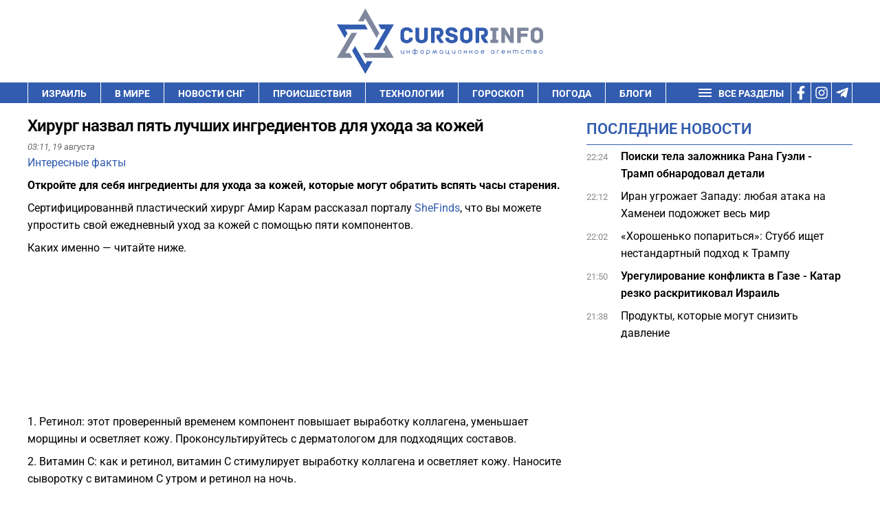

--- FILE ---
content_type: application/javascript
request_url: https://get.optad360.io/sf/94afe193-e9fa-455b-b0d9-4e987c6e5fd8/plugin.min.js
body_size: 102583
content:
(()=>{var t={31:(t,e,n)=>{"use strict";Object.defineProperty(e,"__esModule",{value:!0}),e.DetectAdBlock=void 0;var i=n(7251),r=n(9022),o=function(){function t(){}return t.init=function(){var e=this;if(!1!==(null===(n=window.importer)||void 0===n?void 0:n.useModule("primary")).engineConfig.detectAdBlock){var n;try{var i=sessionStorage.getItem("ad-block");i&&(this.isAdblockDetected=JSON.parse(i),this.handleAdBlockDetection(this.isAdblockDetected))}catch(t){}document.addEventListener("adblock-detected",(function(){t.scriptStatus="blocked",e.handleAdBlockDetection(!0)}));var r=null,o=setTimeout((function(){clearInterval(r)}),1e4);r=setInterval((function(){var n;"function"==typeof(null===(n=window.googlefc)||void 0===n?void 0:n.getAdBlockerStatus)&&(clearInterval(r),clearTimeout(o),[1,2].includes(window.googlefc.getAdBlockerStatus())&&(t.scriptStatus="blocked",e.handleAdBlockDetection(!0)))}),500),this.isAdblockDetected=this.testForAdBlock()}else this.isAdblockDetected=!1},t.getAdBlockStatus=function(){return void 0===this.isAdblockDetected?this.testForAdBlock():this.isAdblockDetected},t.testForAdBlock=function(){var e;this.baitContainer=document.body,this.createBaitAd();var n=document.querySelector(".adTitle");this.isElementBlocked=this.checkElement(n);var i=this.isElementBlocked;return"blocked"===t.scriptStatus&&(i=!0),"function"==typeof(null===(e=window.googlefc)||void 0===e?void 0:e.getAdBlockerStatus)&&[1,2].includes(window.googlefc.getAdBlockerStatus())&&(i=!0),this.handleAdBlockDetection(i),this.destroyBaitAd(),this.isAdblockDetected=i,i},t.handleAdBlockDetection=function(t){try{sessionStorage.setItem("ad-block","".concat(t))}catch(t){}t&&this.insertAdBlockMessageScripts()},t.createBaitAd=function(){this.baitAd=(0,i.createElement)({classes:r.baitClasses,styles:r.baitStyle,innerHTML:"Reklama Ad"}),this.baitContainer.insertAdjacentElement("afterbegin",this.baitAd)},t.insertAdBlockMessageScripts=function(){var t=document.createElement("script");t.async=!0,t.src="https://fundingchoicesmessages.google.com/i/pub-2382012522979108?ers=1",t.nonce="yxeg4L1YAO7N3-FOYnYZ6A";var e=document.createElement("script");e.nonce="yxeg4L1YAO7N3-FOYnYZ6A",e.innerHTML='!function e(){if(!window.frames.googlefcPresent){if(document.body){let n=document.createElement("iframe");n.style="width: 0; height: 0; border: none; z-index: -1000; left: -1000px; top: -1000px;",n.style.display="none",n.name="googlefcPresent",document.body.appendChild(n)}else setTimeout(e,0)}}();',document.head.appendChild(t),document.head.appendChild(e)},t.destroyBaitAd=function(){var t;null===(t=this.baitContainer)||void 0===t||t.removeChild(this.baitAd)},t.isAdblockDetected=void 0,t.scriptStatus="loading",t.checkElement=function(t){var e=t.offsetParent,n=t.offsetHeight,i=t.offsetLeft,r=t.offsetTop,o=t.offsetWidth,a=t.clientHeight,s=t.clientWidth;return null===e||0===n||0===i||0===r||0===o||0===a||0===s},t}();e.DetectAdBlock=o},33:(t,e)=>{"use strict";Object.defineProperty(e,"__esModule",{value:!0}),e.OTHER_ADS_SELECTORS=void 0,e.OTHER_ADS_SELECTORS=[".adsbygoogle","div[id^=google_ads]","[id^=div-gpt-ad]","[id^=sas_iframe]","[id^=aswift]"]},53:(t,e,n)=>{"use strict";Object.defineProperty(e,"__esModule",{value:!0});var i=n(7251),r=new Map,o=function(t){var e=function(t){var e=r.get(t);return e||(r.size<=0&&setTimeout((function(){r.clear()}),500),e=t.getBoundingClientRect(),r.set(t,e)),e}(t),n=function(t){for(var e=0,n=0;t&&!Number.isNaN(t.offsetLeft)&&!Number.isNaN(t.offsetTop);)e+=t.offsetLeft-t.scrollLeft,t===document.body?n+=t.offsetTop:n+=t.offsetTop-t.scrollTop,t=t.offsetParent;return{top:n,left:e}}(t),i=n.top,o=n.left;return{top:i,left:o,right:o+e.width,bottom:i+e.height}},a=function(t){var e=o(t),n=e.top,i=e.bottom;t._absoluteTop=n,t._absoluteBottom=i},s=function(t){var e=(0,i.createElement)({name:"div",styles:{height:"0px",width:"100%",padding:"0px",margin:"0px",border:"none"}});t.insertAdjacentElement("afterend",e),a(e),t._absoluteBottom=e._absoluteBottom,t._absoluteTop=e._absoluteTop,e.remove()};e.default=function(t){t.matches("br")?s(t):(a(t),"number"==typeof t._absoluteBottom&&"number"==typeof t._absoluteTop||s(t))}},61:function(t,e,n){"use strict";var i=this&&this.__assign||function(){return i=Object.assign||function(t){for(var e,n=1,i=arguments.length;n<i;n++)for(var r in e=arguments[n])Object.prototype.hasOwnProperty.call(e,r)&&(t[r]=e[r]);return t},i.apply(this,arguments)};Object.defineProperty(e,"__esModule",{value:!0});var r=n(1666),o=function(){var t;return null===(t=window.importer)||void 0===t?void 0:t.useModule("primary")},a=function(){var t,e=this;this.adTitleText=null===(t=o().engineConfig)||void 0===t?void 0:t.adTitleText,this.createAdTitle=function(){var t,n;return null===(n=(t=o()).createElement)||void 0===n?void 0:n.call(t,{name:"span",classes:["adTitle"],innerHTML:e.adTitleText||"Reklama",styles:i({},r.AD_TITLE_STYLES)})}};e.default=a},114:(t,e)=>{"use strict";Object.defineProperty(e,"__esModule",{value:!0}),e.globalVariable=void 0;e.globalVariable=function(t){var e=function(t){return t?function(t){return"string"==typeof t||t instanceof String}(t)?t:JSON.stringify(t):null}(window[t.varName]);return!!e&&t.key2Find.some((function(t){return e.includes(t)}))}},164:(t,e)=>{"use strict";Object.defineProperty(e,"__esModule",{value:!0});var n=function(){this.getInstance=function(t,e){var n,i=null===(n=window.importer)||void 0===n?void 0:n.useModule("products")[t];if(!i)throw new Error("Unknown product name");return new i(e)}};e.default=new n},187:function(t,e){"use strict";var n=this&&this.__read||function(t,e){var n="function"==typeof Symbol&&t[Symbol.iterator];if(!n)return t;var i,r,o=n.call(t),a=[];try{for(;(void 0===e||e-- >0)&&!(i=o.next()).done;)a.push(i.value)}catch(t){r={error:t}}finally{try{i&&!i.done&&(n=o.return)&&n.call(o)}finally{if(r)throw r.error}}return a},i=this&&this.__spreadArray||function(t,e,n){if(n||2===arguments.length)for(var i,r=0,o=e.length;r<o;r++)!i&&r in e||(i||(i=Array.prototype.slice.call(e,0,r)),i[r]=e[r]);return t.concat(i||Array.prototype.slice.call(e))};Object.defineProperty(e,"__esModule",{value:!0});var r=function(){function t(){var t=this;this.shiftRange=[2,1,3,7,1,4,5],this.encodedMap="[base64]",this.decode=function(e){return String.fromCharCode.apply(String,i([],n(i([],n(atob(e)),!1).map((function(e,n){return e.charCodeAt(0)-t.shiftRange[n%t.shiftRange.length]}))),!1))},this.encode=function(e){return btoa(String.fromCharCode.apply(String,i([],n(i([],n(e),!1).map((function(e,n){return e.charCodeAt(0)+t.shiftRange[n%t.shiftRange.length]}))),!1)))}}return t.prototype.get=function(){return JSON.parse(this.decode(this.encodedMap))},t}();e.default=r},225:function(t,e,n){"use strict";var i=this&&this.__importDefault||function(t){return t&&t.__esModule?t:{default:t}};Object.defineProperty(e,"__esModule",{value:!0});var r=i(n(6876)),o=n(3796),a=function(){function t(t){var e=this;this.violationType=t,this.isCurrentPageView=function(t){return e.pageView===t}}return t.prototype.violationValidation=function(t){return!this.violationType||!this.violationType.includes("all")&&((!this.violationType.includes("video")||!o.ENTITY_VIDEO.includes(t.name))&&(!(this.violationType.includes("display")&&!o.ENTITY_VIDEO.includes(t.name))&&!this.violationType.includes("adsense")))},t.prototype.checkTrigger=function(t){var e;t.trigger?this.acceptTrigger(t):((0,r.default)(t)||(null===(e=t.params.target)||void 0===e?void 0:e.placeholderId))&&this.startEntity(t)},t}();e.default=a},342:(t,e)=>{"use strict";Object.defineProperty(e,"__esModule",{value:!0}),e.hostEquals=void 0;e.hostEquals=function(t){var e=window.location.hostname;return t.value.some((function(t){return e===t}))}},434:(t,e)=>{"use strict";Object.defineProperty(e,"__esModule",{value:!0}),e.DOMElementCount=void 0;var n=function(){var t;return null===(t=window.importer)||void 0===t?void 0:t.useModule("primary")};e.DOMElementCount=function(t){var e=t.target,i=t.count,r=t.type,o=t.childrenCount,a=function(t){switch(r){case"greater":return t>o;case"greaterOrEqual":return t>=o;case"lower":return t<o;case"lowerOrEqual":return t<=o;default:return!1}};if("each"===i)return!e.some((function(t){var e,i,r=null===(i=null===(e=n())||void 0===e?void 0:e.Target)||void 0===i?void 0:i.findSelector(t);if(r){var o=r.childElementCount;return!a(o)}return!0}));if("sum"===i){var s=0;e.map((function(t){var e,i,r=null===(i=null===(e=n())||void 0===e?void 0:e.Target)||void 0===i?void 0:i.findSelector(t);if(r){var o=r.childElementCount;s+=o}return a(s)}))}return!0}},445:function(t,e,n){"use strict";var i=this&&this.__importDefault||function(t){return t&&t.__esModule?t:{default:t}};Object.defineProperty(e,"__esModule",{value:!0});var r=i(n(8737));e.default=r.default},541:function(t,e,n){"use strict";var i=this&&this.__importDefault||function(t){return t&&t.__esModule?t:{default:t}};Object.defineProperty(e,"__esModule",{value:!0});var r=n(5635),o=i(n(8519)),a=i(n(6564)),s=i(n(445)),u=n(8388),l=n(7251),c=i(n(9242)),d=n(2144),f=document.currentScript,p=function(){function t(){var t=this;this.filterInterstital=function(t){return"Interstitial"===t.name&&!0===t.active},this.shouldAbortScript=function(){return!d.engineConfig.active||t.shouldRunInIframe()||t.checkIfPreviouslyLoaded()},this.createCurrentScriptElement=function(){var t=f.src.replace("https:","").replace("http:","");return(0,l.createElement)({name:"script",attributes:{src:t,async:"true"}})},this.checkIfPreviouslyLoaded=function(){if(d.engineConfig.loadOnce){var t=new((null===(e=window.importer)||void 0===e?void 0:e.useModule("functionalities")).LoadOnce)(f);if(t.wasPreviouslyLoaded)return!0;t.state=!0}var e;return!1},this.isGoogleAllowed=function(){(window.__isGoogleAllowed=!0,(0,u.getCookieValue)(r.AWS_GEO_RESTRICTIONS))||(new c.default).setUpdate()},this.setupEngine=function(){var t=new a.default(d.engineConfig);setTimeout((function(){return t.init()}),0)},this.appendCmpButton=function(){window.googlefc=window.googlefc||{},window.googlefc.callbackQueue=window.googlefc.callbackQueue||[],window.googlefc.callbackQueue.push({CONSENT_API_READY:function(){window.frames.__tcfapiLocator?window.__tcfapi("ping",2,(function(t){t.gdprApplies&&(0,s.default)((0,r.PRIVACY_BUTTON)(d.engineConfig.cmpButton),{targetSelector:"body"})})):window.__gpp}})}}return t.prototype.setup=function(){this.refreshOnBackwardCache(),this.shouldAbortScript()||(this.isGoogleAllowed(),new o.default,d.engineConfig.cmpButton&&this.appendCmpButton(),this.setupOnDocumentReady())},t.prototype.refreshOnBackwardCache=function(){var t=d.engineConfig.products.filter(this.filterInterstital);(null==t?void 0:t.length)&&r.IS_SAFARI&&window.addEventListener("pageshow",(function(t){t.persisted&&window.location.reload()}))},t.prototype.shouldRunInIframe=function(){var t=d.engineConfig.iframeEscape,e=void 0===t||t;if(!window.frameElement||!e)return!1;var n=this.createCurrentScriptElement();return window.top.document.head.appendChild(n),!0},t.prototype.setupOnDocumentReady=function(){"loading"===document.readyState?document.addEventListener("DOMContentLoaded",this.setupEngine):this.setupEngine()},t}();e.default=p},594:function(t,e){"use strict";var n=this&&this.__read||function(t,e){var n="function"==typeof Symbol&&t[Symbol.iterator];if(!n)return t;var i,r,o=n.call(t),a=[];try{for(;(void 0===e||e-- >0)&&!(i=o.next()).done;)a.push(i.value)}catch(t){r={error:t}}finally{try{i&&!i.done&&(n=o.return)&&n.call(o)}finally{if(r)throw r.error}}return a};Object.defineProperty(e,"__esModule",{value:!0});var i=function(){function t(){var t=this;this.moduleStore={},this.errors=[],this.logError=function(e,n){var i,r,o="%c MODULARITY ERROR %c- no ".concat(e," registered as:%c ").concat(n," ");return t.errors.push(o),"localhost"===(null===(i=null===window||void 0===window?void 0:window.location)||void 0===i?void 0:i.hostname)||null===(r=null===window||void 0===window?void 0:window.location)||void 0===r||r.search.includes("debug"),null}}return t.prototype.registerModule=function(t,e){var i=this;this.moduleStore[t]||(this.moduleStore[t]=new Proxy({},{get:function(e,n){return void 0===e[n]&&i.logError("module",'"'.concat(n,'" in category "').concat(t,'"')),e[n]}})),Object.entries(e).forEach((function(e){var r=n(e,2),o=r[0],a=r[1];o in i.moduleStore[t]||(i.moduleStore[t]["".concat(o)]=a)}))},t.prototype.useModule=function(t){var e;return null!==(e=this.moduleStore[t])&&void 0!==e?e:this.logError("category",t)},t}();e.default=i},599:(t,e)=>{"use strict";Object.defineProperty(e,"__esModule",{value:!0}),e.hrefMatches=void 0;e.hrefMatches=function(t){var e=window.location.href,n=new RegExp(t.pattern,"g");return!!e.match(n)}},657:function(t,e,n){"use strict";var i=this&&this.__importDefault||function(t){return t&&t.__esModule?t:{default:t}};Object.defineProperty(e,"__esModule",{value:!0});var r=i(n(775));e.default=r.default},761:(t,e)=>{"use strict";Object.defineProperty(e,"__esModule",{value:!0}),e.getLocalStorage=e.setLocalStorage=void 0;e.setLocalStorage=function(t,e){try{localStorage.setItem(t,e)}catch(t){}};e.getLocalStorage=function(t){try{return localStorage.getItem(t)}catch(t){return""}}},775:function(t,e,n){"use strict";var i=this&&this.__importDefault||function(t){return t&&t.__esModule?t:{default:t}};Object.defineProperty(e,"__esModule",{value:!0});var r=n(5635),o=i(n(7974)),a=function(){function t(){}return t.sendRequest=function(e){var n=e.id,i=e.params,a=e.cb,s=e.timeout,u=e.floor,l=window[r.PBJS325474],c=function(){a.call(t,null),document.removeEventListener("adblock-detected",c)};if(document.addEventListener("adblock-detected",c),window.prebidNotLoaded)a.call(t,null);else{var d=t.getRequest({id:n,params:i,cb:a,timeout:s,prebid:l,floor:u});o.default.sendRequest(d,l,i.consents)}},t.isBidAllowed=function(t){return!("rendered"===t.status||Date.now()>t.requestTimestamp+1e3*t.ttl)},t.findTheBestBids=function(t,e){void 0===e&&(e=.05);var n=t.reduce((function(t,e){return t.cpm>e.cpm?t:e}));return n.cpm>=Number(e.toFixed(3))?n:null},t.getRequest=function(e){var n=e.id,i=e.params,r=e.cb,o=e.timeout,a=e.floor,s=e.prebid;return function(){s.que.push((function(){s.requestBids({adUnits:[i],timeout:o,bidsBackHandler:function(){var e=s.getBidResponsesForAdUnitCode(n).bids.filter(t.isBidAllowed);if(e.length){var i=t.findTheBestBids(e,a);r.call(t,i)}else r.call(t,null)}})}))}},t}();e.default=a},863:function(t,e,n){"use strict";var i=this&&this.__importDefault||function(t){return t&&t.__esModule?t:{default:t}};Object.defineProperty(e,"__esModule",{value:!0});var r=i(n(9587)),o=function(){function t(){}return t.iframeContent=function(t){var e=this.findSelector(t);if(e&&(e instanceof HTMLFrameElement||e instanceof HTMLIFrameElement)){var n=e.contentDocument,i=e.contentWindow;return(new r.default).appendAdsByGoogle(i,n.body),{iframeDocument:n,iframeWindow:i}}return document},t.findSelector=function(t){var e=t.selector,n=t.selectorEq,i=void 0===n?0:n,r=t.bindTo,o=void 0===r?document:r;if("string"!=typeof e)return e;var a=document.querySelectorAll.bind(o)(e);return i<0?a[a.length+i]:a[i]},t.findSelectors=function(t){var e=t.selector,n=t.bindTo,i=void 0===n?document:n;return document.querySelectorAll.bind(i)(e)},t}();e.default=o},1015:(t,e,n)=>{"use strict";Object.defineProperty(e,"__esModule",{value:!0});var i=n(2144),r=n(9357),o=function(){function t(t){void 0===t&&(t=i.engineConfig.observer||r.DEFAULT_OBSERVER);var e=this;this.customConfig=t,this.rootMargin="0px",this.callbacks={},this.previouslyVisibleTargets=null,this.visibleTargets=new Set,this.intersectionCallback=function(t){t.forEach((function(t){t.isIntersecting?e.runOnVisible(t):e.runOnInvisible(t)}))},this.eventOnVisibilityChange=function(){document.hidden&&!e.previouslyVisibleTargets?e.onDocumentHidden():e.previouslyVisibleTargets&&e.onPreviouslyVisibleTargets()},Object.assign(this,this.customConfig),this.margin&&(this.rootMargin="".concat(this.margin.top,"px 0px ").concat(this.margin.bottom,"px 0px")),this.observerOptions={root:null,rootMargin:this.rootMargin,threshold:this.threshold},document.addEventListener("visibilitychange",this.eventOnVisibilityChange),this.createIntersectionObserver()}return t.prototype.observe=function(t,e,n){this.callbacks[t.id]={onVisible:e,onInvisible:n},this.intersectionObserver.observe(t)},t.prototype.unobserve=function(t){this.intersectionObserver.unobserve(t),delete this.callbacks[t.id],this.deleteVisibleTargets(t),this.previouslyVisibleTargets&&this.deletePreviouslyVisibleTargets(t)},t.prototype.createIntersectionObserver=function(){this.intersectionObserver=new IntersectionObserver(this.intersectionCallback,this.observerOptions)},t.prototype.runOnVisible=function(t){this.callbacks[t.target.id].onVisible(),this.visibleTargets.add(t.target.id)},t.prototype.runOnInvisible=function(t){this.callbacks[t.target.id].onInvisible(),this.visibleTargets.delete(t.target.id)},t.prototype.deleteVisibleTargets=function(t){var e=this;this.visibleTargets.forEach((function(n){n===t.id&&e.visibleTargets.delete(n)}))},t.prototype.deletePreviouslyVisibleTargets=function(t){var e=this;this.previouslyVisibleTargets.forEach((function(n){n===t.id&&e.visibleTargets.delete(n)}))},t.prototype.onDocumentHidden=function(){var t=this;this.previouslyVisibleTargets=this.visibleTargets,this.visibleTargets=new Set,this.previouslyVisibleTargets.forEach((function(e){var n;null===(n=t.callbacks[e])||void 0===n||n.onInvisible()}))},t.prototype.onPreviouslyVisibleTargets=function(){var t=this;this.previouslyVisibleTargets.forEach((function(e){var n;null===(n=t.callbacks[e])||void 0===n||n.onVisible()})),this.visibleTargets=this.previouslyVisibleTargets,this.previouslyVisibleTargets=null},t}();e.default=o},1242:function(t,e,n){"use strict";var i,r,o,a,s,u=this&&this.__importDefault||function(t){return t&&t.__esModule?t:{default:t}};Object.defineProperty(e,"__esModule",{value:!0});var l=n(2144),c=n(5635),d=u(n(2204)),f=u(n(5023)),p=n(5890),h=u(n(4047)),v=u(n(594)),g=n(3057),b=u(n(541)),m=u(n(3519)),y=u(n(445)),_=n(7251),w=n(6948),O=n(2187),S=n(3243),E=u(n(6194)),T=u(n(5683)),C=u(n(7664)),I=u(n(6876)),A=u(n(5436)),P=u(n(7744)),M=n(6728),D=u(n(2652)),k=u(n(9459)),j=u(n(6636)),N=u(n(1645)),x=u(n(3921)),R=n(8586),B=u(n(9773)),L=u(n(9757)),U=n(8388),V=n(9760),F=u(n(657));!window.importer&&(window.importer=new v.default),null===(i=window.importer)||void 0===i||i.registerModule("primary",{AD_SOLD:p.AD_SOLD,addCoordinates:m.default,AdsByPrebidService:D.default,AdSlot:d.default,appendUniquely:y.default,BRANDING_ID:c.BRANDING_ID,BruttoMap:B.default,CheckIfCanBid:L.default,createElement:_.createElement,deepClone:w.deepClone,DESKTOP:c.DESKTOP,DetectAdBlock:V.DetectAdBlock,engineConfig:l.engineConfig,extractNodes:O.extractNodes,getCookieValue:U.getCookieValue,getEligibleSelector:S.getEligibleSelector,getPlaceholderParams:E.default,getSizes:T.default,HBVideoService:f.default,IdentifierFactory:C.default,IS_IOS:c.IS_IOS,isEntityDrawn:R.isEntityDrawn,isEntityValid:I.default,NodeMapper:A.default,OBSERVER_CONFIG:g.OBSERVER_CONFIG,OTHER_ADS_SELECTORS:c.OTHER_ADS_SELECTORS,PBJS325474:c.PBJS325474,PREBID_IFRAME:c.PREBID_IFRAME,PrebidLogic:F.default,publishSoldAd:M.publishSoldAd,pubSub:h.default,removeCookie:U.removeCookie,saveCookie:U.saveCookie,store:k.default,Target:P.default,VIDEO_DFP_URL:c.VIDEO_DFP_URL}),null===(r=window.importer)||void 0===r||r.registerModule("functionalities",{AdTitle:j.default,Device:N.default,Observer:x.default}),null===(o=window.importer)||void 0===o||o.registerModule("plugins",{}),null===(a=window.importer)||void 0===a||a.registerModule("products",{}),null===(s=window.importer)||void 0===s||s.registerModule("adUnits",{});var G=new b.default,H=setInterval((function(){if(document.body)if(clearInterval(H),l.engineConfig.triggerGlobal){var t=function(){var t;return null===(t=window.importer)||void 0===t?void 0:t.useModule("functionalities")}().Trigger.getInstance(l.engineConfig.triggerGlobal);t((function(){V.DetectAdBlock.init(),G.setup()}))}else V.DetectAdBlock.init(),G.setup()}),100)},1265:(t,e,n)=>{"use strict";Object.defineProperty(e,"__esModule",{value:!0});var i=n(3417),r=function(){function t(t){this.conditions=t}return t.prototype.checkConditions=function(){return this.canRun=!0,this.disableConditionService(),this.enableConditionService(),this.canRun},t.prototype.disableConditionService=function(){this.useSingleDisableConditions(),this.useDisableConditionGroup()},t.prototype.useSingleDisableConditions=function(){var t=this;this.disableConditions=this.getSingleConditions("disable"),this.disableConditions.forEach((function(e){return t.getSingleDisableCallback(e)}))},t.prototype.getSingleDisableCallback=function(t){var e=this;i.CONDITION_TYPES.some((function(n){if(n.name!==t.name)return!1;var i=n.callback(t.params);return i&&(e.canRun=!1),i}))},t.prototype.useDisableConditionGroup=function(){var t=this;this.disableConditionsGroup=this.getConditionGroup("disable"),this.disableConditionsGroup.length&&this.disableConditionsGroup.some((function(e){return t.isGroupActive=!0,t.getDisableGroupCallback(e),t.isGroupActive&&(t.canRun=!1),t.isGroupActive}))},t.prototype.getDisableGroupCallback=function(t){var e=this;t.forEach((function(t){i.CONDITION_TYPES.every((function(n){if(n.name!==t.name)return!0;var i=n.callback(t.params);return i||(e.isGroupActive=!1),i}))}))},t.prototype.enableConditionService=function(){this.canRun&&(this.useSingleEnableConditions(),this.useEnableConditionGroup(),this.isEnableTypeApplied())},t.prototype.useSingleEnableConditions=function(){var t=this;this.enableConditions=this.getSingleConditions("enable"),this.enableFound=!0,this.enableConditions.forEach((function(e){return t.getSingleEnableCallback(e)}))},t.prototype.getSingleEnableCallback=function(t){var e=this;i.CONDITION_TYPES.forEach((function(n){n.name===t.name&&(n.callback(t.params)&&(e.enableFound=!1))}))},t.prototype.useEnableConditionGroup=function(){var t=this;this.enableConditionsGroup=this.getConditionGroup("enable"),this.enableConditionsGroup.length&&this.enableConditionsGroup.some((function(e){return t.isGroupActive=!0,t.getEnableGroupCallback(e),t.isGroupActive&&(t.enableFound=!1),t.isGroupActive}))},t.prototype.getEnableGroupCallback=function(t){var e=this;t.every((function(t){var n=i.CONDITION_TYPES.find((function(e){return e.name===t.name})).callback(t.params);return n||(e.isGroupActive=!1),n}))},t.prototype.isEnableTypeApplied=function(){var t=this.enableConditions.length,e=this.enableConditionsGroup.length;(t||e)&&this.enableFound&&(this.canRun=!1)},t.prototype.getSingleConditions=function(t){return this.conditions.filter((function(e){return!Array.isArray(e)&&e.type===t}))},t.prototype.getConditionGroup=function(t){return this.conditions.filter((function(e){return Array.isArray(e)&&e[0].type===t}))},t}();e.default=r},1279:function(t,e,n){"use strict";var i=this&&this.__importDefault||function(t){return t&&t.__esModule?t:{default:t}};Object.defineProperty(e,"__esModule",{value:!0});var r=i(n(445)),o=n(7251),a=function(){function t(){this.adSlots=[],window.AdSlotCollection=this,this.addStylesToHead()}return t.prototype.add=function(t){this.adSlots.push(t)},t.prototype.remove=function(t){this.adSlots=this.adSlots.filter((function(e){return e!==t}))},t.prototype.get=function(t){return this.adSlots.find((function(e){return e.productId===t}))},t.prototype.addStylesToHead=function(){var t=(0,o.createElement)({name:"style",innerHTML:"div[id*='oa-360-'][style*='visibility: hidden'] {\n        margin: 0!important;\n        max-height: 0px;\n      }",classes:["injectStyles"]});(0,r.default)(t)},t}();e.default=new a},1376:(t,e)=>{"use strict";Object.defineProperty(e,"__esModule",{value:!0}),e.urlHomepage=void 0;e.urlHomepage=function(){return window.location.pathname+window.location.search==="/"}},1597:(t,e)=>{"use strict";Object.defineProperty(e,"__esModule",{value:!0}),e.AWS_GEO_RESTRICTIONS=e.ADDTL_CONSENT=e.EUCONSENT_V2=void 0,e.EUCONSENT_V2="euconsent-v2",e.ADDTL_CONSENT="addtl_consent",e.AWS_GEO_RESTRICTIONS="__oagr"},1645:function(t,e,n){"use strict";var i=this&&this.__importDefault||function(t){return t&&t.__esModule?t:{default:t}};Object.defineProperty(e,"__esModule",{value:!0});var r=i(n(6595));e.default=r.default},1666:(t,e)=>{"use strict";Object.defineProperty(e,"__esModule",{value:!0}),e.AD_TITLE_STYLES=void 0,e.AD_TITLE_STYLES={display:"block",textAlign:"center",textTransform:"uppercase",fontSize:"7px",fontWeight:"500",lineHeight:"8px",letterSpacing:".005em",opacity:"0.9",color:"rgba(157,156,156)",marginBottom:" 4px",textDecoration:"none",fontFamily:"Roboto,sans-serif",marginTop:" 6px",order:"-1"}},2102:function(t,e,n){"use strict";var i,r=this&&this.__extends||(i=function(t,e){return i=Object.setPrototypeOf||{__proto__:[]}instanceof Array&&function(t,e){t.__proto__=e}||function(t,e){for(var n in e)Object.prototype.hasOwnProperty.call(e,n)&&(t[n]=e[n])},i(t,e)},function(t,e){if("function"!=typeof e&&null!==e)throw new TypeError("Class extends value "+String(e)+" is not a constructor or null");function n(){this.constructor=t}i(t,e),t.prototype=null===e?Object.create(e):(n.prototype=e.prototype,new n)}),o=this&&this.__importDefault||function(t){return t&&t.__esModule?t:{default:t}};Object.defineProperty(e,"__esModule",{value:!0});var a=o(n(3846)),s=o(n(164)),u=o(n(225)),l=o(n(6876)),c=n(8586),d=function(t){function e(e,n,i){void 0===e&&(e=[]);var r=t.call(this,n)||this;return r.products=e,r.violationType=n,r.getPageView=i,r.activeProducts=[],r.startEntity=function(t){var e=s.default.getInstance(t.name,t);e&&(r.activeProducts.push(e),e.setup())},r.pageView=i(),r}return r(e,t),e.prototype.registerProducts=function(){var t=this;this.products.forEach((function(e){return setTimeout((function(){var n;["absolute","relative","session"].includes(null===(n=e.capping)||void 0===n?void 0:n.name)&&t.checkForCappingTimeout(e),t.registerOneProduct(e)}),0)}))},e.prototype.checkForCappingTimeout=function(t){var e=this;document.addEventListener("OACappingTimePassedEvent",(function(){e.registerOneProduct(t)}))},e.prototype.acceptTrigger=function(t){var e,n=this;(null===(e=window.importer)||void 0===e?void 0:e.useModule("functionalities")).Trigger.getInstance(t.trigger)((function(){var e,i;return n.isCurrentPageView(n.getPageView())&&((0,l.default)(t)||(null===(i=null===(e=t.params)||void 0===e?void 0:e.target)||void 0===i?void 0:i.placeholderId))&&n.startEntity(t)}))},e.prototype.registerOneProduct=function(t){var e=this.violationValidation(t)?t:a.default.filterProductViolations(t,this.violationType);e&&(0,c.isEntityDrawn)(e)&&this.checkTrigger(e)},e}(u.default);e.default=d},2144:(t,e)=>{"use strict";Object.defineProperty(e,"__esModule",{value:!0}),e.engineConfig=void 0,e.engineConfig={"active": true, "loadOnce": false, "tcfApiTimeout": 100, "triggerGlobal": {"name": "scrolledLength", "params": {"distance": 1, "timeout": null}}, "googleCmpLib": true, "violation": {"all": {"conditions": [{"name": "urlEquals--auto", "params": {"value": ["cursorinfo.co.il/cis-news/skandal-v-italyanskom-gorode-pyanyj-rossiyanin-napal-na-ukraintsev-video/"]}}]}, "display": {"conditions": []}, "video": {"conditions": []}, "adsense": {"conditions": []}}, "showBranding": true, "adTitle": false, "definitions": [{"type": "sspBids", "active": true, "device": [{"width": {"min": 971, "max": "Infinity"}, "height": {"min": 0, "max": "Infinity"}}], "params": {"bids": [{"bidder": "adform", "params": {"mid": 1666326}}, {"bidder": "rtbhouse", "params": {"publisherId": "1116ed3f3e398f03c2a8", "region": "prebid-eu"}}, {"bidder": "amx", "params": {"tagId": "b3B0YWQzNjAuY29t"}}, {"bidder": "sspBC", "params": {}}, {"bidder": "smartadserver", "params": {"formatId": "89191", "pageId": "1840631", "siteId": "602927"}}, {"bidder": "criteo", "params": {"networkId": 5960}}, {"bidder": "blueroostermedia", "params": {"placementId": 34085607}}, {"bidder": "rubicon", "params": {"accountId": 20988, "siteId": 513618, "zoneId": 3082592}}, {"bidder": "smilewanted", "params": {"zoneId": "optad360.com_hb_display"}}, {"bidder": "luponmedia", "params": {"siteId": 12038, "keyId": "uid_cursorinfocoil_opt"}}, {"bidder": "richaudience", "params": {"pid": "MP_GPRVtRCiiC", "supplyType": "site"}}, {"bidder": "adtarget", "params": {"aid": 893648}}, {"bidder": "adagio", "params": {"organizationId": "1071", "site": "cursorinfo-co-il", "placement": "cursorinfo.co.il", "environment": "desktop"}}]}}, {"type": "sspBids", "active": true, "device": [{"width": {"min": 0, "max": 970}, "height": {"min": 0, "max": "Infinity"}}], "params": {"bids": [{"bidder": "adform", "params": {"mid": 1666325}}, {"bidder": "rtbhouse", "params": {"publisherId": "1116ed3f3e398f03c2a8", "region": "prebid-eu"}}, {"bidder": "amx", "params": {"tagId": "b3B0YWQzNjAuY29t"}}, {"bidder": "sspBC", "params": {}}, {"bidder": "smartadserver", "params": {"formatId": "89191", "pageId": "1840631", "siteId": "602927"}}, {"bidder": "criteo", "params": {"networkId": 5960}}, {"bidder": "blueroostermedia", "params": {"placementId": 34085607}}, {"bidder": "rubicon", "params": {"accountId": 20988, "siteId": 513618, "zoneId": 3082592}}, {"bidder": "smilewanted", "params": {"zoneId": "optad360.com_hb_display"}}, {"bidder": "luponmedia", "params": {"siteId": 12038, "keyId": "uid_cursorinfocoil_opt"}}, {"bidder": "richaudience", "params": {"pid": "MP_GPRVtRCiiC", "supplyType": "site"}}, {"bidder": "adtarget", "params": {"aid": 893648}}, {"bidder": "adagio", "params": {"organizationId": "1071", "site": "cursorinfo-co-il", "placement": "cursorinfo.co.il", "environment": "mobile"}}]}}], "conditions": [{"type": "disable", "name": "urlEquals", "params": {"value": ["/o-nas/", "/informatsiya-ob-ogranicheniyah/", "/reklama-na-kursore/", "/kommentarii-v-nashih-sotssetyah/"]}}], "device": [], "observer": {"margin": {"top": 0, "bottom": 0}, "threshold": 0}, "ssp": ["dfp", "pb", "adx"], "prebidConfig": {"timeoutBuffer": 1000, "bidderSequence": "random", "adagioSite": "cursorinfo-co-il"}, "tests": [{"name": "A/B - adsense + optad w pierwszym slocie w artykule", "odds": {"adsense": 70, "optad": 30}}], "products": [{"name": "InterstitialGoogle", "active": true, "conditions": [], "device": [], "params": {"code": "/121764058,22394870935/cursorinfo.co.il/cursorinfo.co.il_o3b_display_inter_o3b_google", "codePassBack": "/121764058,22394870935/cursorinfo.co.il/cursorinfo.co.il_o3b_display_inter_o3b"}}, {"name": "OfferWall", "active": true, "conditions": [{"type": "disable", "name": "urlHomepage", "params": null}], "trigger": {"name": "scrolledLength", "params": {"distance": 500, "timeout": null}}, "device": [{"width": {"min": 0, "max": "Infinity"}, "height": {"min": 0, "max": "Infinity"}}], "params": {"rewardSlotPath": "/121764058,22394870935/cursorinfo.co.il/cursorinfo.co.il_o3b_display_offerwall_o3b_custom", "cappingCookieDomain": "cursorinfo.co.il", "cappingId": "offerwallcapping", "rewardedTime": 86400, "logoSrc": "https://lh3.googleusercontent.com/rO6LdGS_KK623pHe8mW7iTQfbLsvOcMcLCwzGMqR_issp1yZn61skOEpX_U7KCV26D3uqFSo3ueUjDEvsKAKeoxLGLYdMpNnsKTr-ESUOhFToJYFqlrg=h60", "overrideScrollMethods": false, "theme": "simple", "enableAnimation": true, "textsOfferWallSlot": {"headerOffer": "\u0423\u0432\u0430\u0436\u0430\u0435\u043c\u044b\u0435 \u0447\u0438\u0442\u0430\u0442\u0435\u043b\u0438!", "messageOffer": "\u041f\u043e\u0434\u0434\u0435\u0440\u0436\u0438\u0442\u0435 \u00ab\u041a\u0443\u0440\u0441\u043e\u0440\u00bb - \u043f\u043e\u0441\u043c\u043e\u0442\u0440\u0438\u0442\u0435 \u043a\u043e\u0440\u043e\u0442\u043a\u0443\u044e \u0440\u0435\u043a\u043b\u0430\u043c\u0443.", "adTitleOffer": "\u041f\u0440\u043e\u0434\u043e\u043b\u0436\u0438\u0442\u044c", "adDescriptionOffer": "\u0421\u043f\u0430\u0441\u0438\u0431\u043e, \u0447\u0442\u043e \u0432\u044b \u0441 \u043d\u0430\u043c\u0438!", "messageToUser": "\u0423\u0432\u0430\u0436\u0430\u0435\u043c\u044b\u0435 \u043f\u043e\u043b\u044c\u0437\u043e\u0432\u0430\u0442\u0435\u043b\u0438,", "messageWhyNot": "\u0412\u0430\u0448\u0430 \u043f\u043e\u0434\u0434\u0435\u0440\u0436\u043a\u0430 \u043d\u0435\u043e\u0431\u0445\u043e\u0434\u0438\u043c\u0430 \u0434\u043b\u044f \u043f\u043e\u0434\u0434\u0435\u0440\u0436\u0430\u043d\u0438\u044f \u0440\u0430\u0431\u043e\u0442\u044b \u043d\u0430\u0448\u0435\u0433\u043e \u0440\u0435\u0441\u0443\u0440\u0441\u0430.", "message": "\u041a\u0430\u0436\u0434\u044b\u0439 \u043f\u0440\u043e\u0441\u043c\u043e\u0442\u0440 \u0440\u0435\u043a\u043b\u0430\u043c\u044b \u043f\u043e\u043c\u043e\u0433\u0430\u0435\u0442 \u043d\u0430\u043c \u043f\u0438\u0441\u0430\u0442\u044c \u0441\u0432\u0435\u0436\u0438\u0435 \u043d\u043e\u0432\u043e\u0441\u0442\u0438 \u0438 \u0434\u0435\u0440\u0436\u0430\u0442\u044c \u0432\u0430\u0441 \u0432 \u043a\u0443\u0440\u0441\u0435 \u0441\u043e\u0431\u044b\u0442\u0438\u0439.", "agreeButton": "\u041d\u0430\u0437\u0430\u0434", "watchAdButton": "\u041f\u0440\u043e\u0434\u043e\u043b\u0436\u0438\u0442\u044c", "popupMessage": "\u0421\u043f\u0430\u0441\u0438\u0431\u043e \u0437\u0430 \u0432\u0430\u0448\u0443 \u043f\u043e\u0434\u0434\u0435\u0440\u0436\u043a\u0443!"}}}, {"name": "Sticky", "active": true, "trigger": {"name": "scrolledLength", "params": {"distance": 600, "timeout": null}}, "capping": {"name": "relative", "params": {"id": "sf-capping", "visit": 1, "time": 120}}, "conditions": [], "device": [{"width": {"min": 971, "max": "Infinity"}, "height": {"min": 0, "max": "Infinity"}}], "adSlots": [{"ttr": [30], "tav": 3, "adUnits": [[{"type": "pb", "params": {"timeout": 1000, "floors": {"currency": "PLN", "schema": {"fields": ["mediaType", "size"]}, "values": {"banner|*": 1.4}, "default": 1.4}, "mediaTypes": {"banner": {"sizes": [[728, 90], [750, 100], [970, 90]]}}, "bids": [{"bidder": "global"}]}}, {"type": "hb", "params": {"timeout": 1000, "floors": {"currency": "PLN", "schema": {"fields": ["mediaType", "size"]}, "values": {"banner|*": 0.4}, "default": 0.4}, "code": "/121764058,22394870935/cursorinfo.co.il/cursorinfo.co.il_o3b_display_sf_o3b", "mediaTypes": {"banner": {"sizes": [[728, 90], [750, 100], [970, 90]]}}, "bids": [{"bidder": "global"}]}}, {"type": "pb", "params": {"timeout": 1000, "floors": {"currency": "PLN", "schema": {"fields": ["mediaType", "size"]}, "values": {"banner|*": 0.25}, "default": 0.25}, "mediaTypes": {"banner": {"sizes": [[728, 90], [750, 100], [970, 90]]}}, "bids": [{"bidder": "global"}]}}]]}], "params": {"container": {"element": {"name": "div", "styles": {"position": "fixed", "zIndex": "999999999", "background": "#fff"}}}, "closable": {"element": {"name": "div", "innerHTML": "&times;", "styles": {"position": "absolute", "width": "26px", "height": "26px", "color": "#000", "background": "#fff", "right": "0px", "transform": "translate(0%,-100%)"}}}}}, {"name": "Mapper", "active": true, "placeholder": true, "conditions": [{"type": "disable", "name": "urlHomepage", "params": null}], "trigger": {"name": "scrolledLength", "params": {"distance": 1, "timeout": null}}, "device": [{"width": {"min": 971, "max": "Infinity"}, "height": {"min": 0, "max": "Infinity"}}], "adSlots": [{"ttr": [30], "tav": 3, "adUnits": [[{"type": "pb", "params": {"timeout": 1000, "floors": {"currency": "PLN", "schema": {"fields": ["mediaType", "size"]}, "values": {"banner|*": 1.55}, "default": 1.55}, "mediaTypes": {"banner": {"sizes": [[728, 90], [750, 100], [750, 200]]}}, "bids": [{"bidder": "global"}]}}, {"type": "hb", "params": {"code": "/121764058,22394870935/cursorinfo.co.il/cursorinfo.co.il_o3b_display_am_o3b_s1", "timeout": 1000, "floors": {"currency": "PLN", "schema": {"fields": ["mediaType", "size"]}, "values": {"banner|*": 0.55}, "default": 0.55}, "mediaTypes": {"banner": {"sizes": [[728, 90], [750, 100], [750, 200]]}}, "bids": [{"bidder": "global"}]}}, {"type": "pb", "params": {"timeout": 1000, "floors": {"currency": "PLN", "schema": {"fields": ["mediaType", "size"]}, "values": {"banner|*": 0.35}, "default": 0.35}, "mediaTypes": {"banner": {"sizes": [[728, 90], [750, 100], [750, 200]]}}, "bids": [{"bidder": "global"}]}}]]}, {"ttr": [30], "tav": 3, "observer": {"margin": {"bottom": 0, "top": 0}, "threshold": 0}, "adUnits": [[{"type": "pb", "params": {"timeout": 1000, "floors": {"currency": "PLN", "schema": {"fields": ["mediaType", "size"]}, "values": {"banner|*": 1.55}, "default": 1.55}, "mediaTypes": {"banner": {"sizes": [[728, 90], [750, 100], [750, 200]]}}, "bids": [{"bidder": "global"}]}}, {"type": "hb", "params": {"code": "/121764058,22394870935/cursorinfo.co.il/cursorinfo.co.il_o3b_display_am_o3b_s2", "timeout": 1000, "floors": {"currency": "PLN", "schema": {"fields": ["mediaType", "size"]}, "values": {"banner|*": 0.55}, "default": 0.55}, "mediaTypes": {"banner": {"sizes": [[728, 90], [750, 100], [750, 200]]}}, "bids": [{"bidder": "global"}]}}, {"type": "pb", "params": {"timeout": 1000, "floors": {"currency": "PLN", "schema": {"fields": ["mediaType", "size"]}, "values": {"banner|*": 0.35}, "default": 0.35}, "mediaTypes": {"banner": {"sizes": [[728, 90], [750, 100], [750, 200]]}}, "bids": [{"bidder": "global"}]}}]]}, {"ttr": [30], "tav": 3, "observer": {"margin": {"bottom": 0, "top": 0}, "threshold": 0}, "adUnits": [[{"type": "pb", "params": {"timeout": 1000, "floors": {"currency": "PLN", "schema": {"fields": ["mediaType", "size"]}, "values": {"banner|*": 1.55}, "default": 1.55}, "mediaTypes": {"banner": {"sizes": [[728, 90], [750, 100], [750, 200]]}}, "bids": [{"bidder": "global"}]}}, {"type": "hb", "params": {"code": "/121764058,22394870935/cursorinfo.co.il/cursorinfo.co.il_o3b_display_am_o3b_s3", "timeout": 1000, "floors": {"currency": "PLN", "schema": {"fields": ["mediaType", "size"]}, "values": {"banner|*": 0.55}, "default": 0.55}, "mediaTypes": {"banner": {"sizes": [[728, 90], [750, 100], [750, 200]]}}, "bids": [{"bidder": "global"}]}}, {"type": "pb", "params": {"timeout": 1000, "floors": {"currency": "PLN", "schema": {"fields": ["mediaType", "size"]}, "values": {"banner|*": 0.35}, "default": 0.35}, "mediaTypes": {"banner": {"sizes": [[728, 90], [750, 100], [750, 200]]}}, "bids": [{"bidder": "global"}]}}]]}, {"ttr": [30], "tav": 3, "observer": {"margin": {"bottom": 0, "top": 0}, "threshold": 0}, "adUnits": [[{"type": "pb", "params": {"timeout": 1000, "floors": {"currency": "PLN", "schema": {"fields": ["mediaType", "size"]}, "values": {"banner|*": 1.55}, "default": 1.55}, "mediaTypes": {"banner": {"sizes": [[728, 90], [750, 100], [750, 200]]}}, "bids": [{"bidder": "global"}]}}, {"type": "hb", "params": {"code": "/121764058,22394870935/cursorinfo.co.il/cursorinfo.co.il_o3b_display_am_o3b_s4", "timeout": 1000, "floors": {"currency": "PLN", "schema": {"fields": ["mediaType", "size"]}, "values": {"banner|*": 0.55}, "default": 0.55}, "mediaTypes": {"banner": {"sizes": [[728, 90], [750, 100], [750, 200]]}}, "bids": [{"bidder": "global"}]}}, {"type": "pb", "params": {"timeout": 1000, "floors": {"currency": "PLN", "schema": {"fields": ["mediaType", "size"]}, "values": {"banner|*": 0.35}, "default": 0.35}, "mediaTypes": {"banner": {"sizes": [[728, 90], [750, 100], [750, 200]]}}, "bids": [{"bidder": "global"}]}}]]}, {"ttr": [30], "tav": 3, "observer": {"margin": {"bottom": 0, "top": 0}, "threshold": 0}, "adUnits": [[{"type": "pb", "params": {"timeout": 1000, "floors": {"currency": "PLN", "schema": {"fields": ["mediaType", "size"]}, "values": {"banner|*": 1.55}, "default": 1.55}, "mediaTypes": {"banner": {"sizes": [[728, 90], [750, 100], [750, 200]]}}, "bids": [{"bidder": "global"}]}}, {"type": "hb", "params": {"code": "/121764058,22394870935/cursorinfo.co.il/cursorinfo.co.il_o3b_display_am_o3b_s5", "timeout": 1000, "floors": {"currency": "PLN", "schema": {"fields": ["mediaType", "size"]}, "values": {"banner|*": 0.55}, "default": 0.55}, "mediaTypes": {"banner": {"sizes": [[728, 90], [750, 100], [750, 200]]}}, "bids": [{"bidder": "global"}]}}, {"type": "pb", "params": {"timeout": 1000, "floors": {"currency": "PLN", "schema": {"fields": ["mediaType", "size"]}, "values": {"banner|*": 0.35}, "default": 0.35}, "mediaTypes": {"banner": {"sizes": [[728, 90], [750, 100], [750, 200]]}}, "bids": [{"bidder": "global"}]}}]]}, {"ttr": [30], "tav": 3, "observer": {"margin": {"bottom": 0, "top": 0}, "threshold": 0}, "adUnits": [[{"type": "pb", "params": {"timeout": 1000, "floors": {"currency": "PLN", "schema": {"fields": ["mediaType", "size"]}, "values": {"banner|*": 1.55}, "default": 1.55}, "mediaTypes": {"banner": {"sizes": [[728, 90], [750, 100], [750, 200]]}}, "bids": [{"bidder": "global"}]}}, {"type": "hb", "params": {"code": "/121764058,22394870935/cursorinfo.co.il/cursorinfo.co.il_o3b_display_am_o3b_s6", "timeout": 1000, "floors": {"currency": "PLN", "schema": {"fields": ["mediaType", "size"]}, "values": {"banner|*": 0.55}, "default": 0.55}, "mediaTypes": {"banner": {"sizes": [[728, 90], [750, 100], [750, 200]]}}, "bids": [{"bidder": "global"}]}}, {"type": "pb", "params": {"timeout": 1000, "floors": {"currency": "PLN", "schema": {"fields": ["mediaType", "size"]}, "values": {"banner|*": 0.35}, "default": 0.35}, "mediaTypes": {"banner": {"sizes": [[728, 90], [750, 100], [750, 200]]}}, "bids": [{"bidder": "global"}]}}]]}, {"ttr": [30], "tav": 3, "observer": {"margin": {"bottom": 0, "top": 0}, "threshold": 0}, "adUnits": [[{"type": "pb", "params": {"timeout": 1000, "floors": {"currency": "PLN", "schema": {"fields": ["mediaType", "size"]}, "values": {"banner|*": 1.55}, "default": 1.55}, "mediaTypes": {"banner": {"sizes": [[728, 90], [750, 100], [750, 200]]}}, "bids": [{"bidder": "global"}]}}, {"type": "hb", "params": {"code": "/121764058,22394870935/cursorinfo.co.il/cursorinfo.co.il_o3b_display_am_o3b_s7", "timeout": 1000, "floors": {"currency": "PLN", "schema": {"fields": ["mediaType", "size"]}, "values": {"banner|*": 0.55}, "default": 0.55}, "mediaTypes": {"banner": {"sizes": [[728, 90], [750, 100], [750, 200]]}}, "bids": [{"bidder": "global"}]}}, {"type": "pb", "params": {"timeout": 1000, "floors": {"currency": "PLN", "schema": {"fields": ["mediaType", "size"]}, "values": {"banner|*": 0.35}, "default": 0.35}, "mediaTypes": {"banner": {"sizes": [[728, 90], [750, 100], [750, 200]]}}, "bids": [{"bidder": "global"}]}}]]}], "params": {"target": {"selector": ".news_tamplate_left"}, "enabledElements": {"insertMethod": "afterend", "selector": ".news_content > p"}, "startElementSelector": null, "endElementSelector": null, "endElementOffset": 0, "topOffset": 750, "distance": 350, "maxSlotCount": "Infinity", "infinityScroll": true, "deepSearchLevel": "Infinity", "otherAdsSelectors": [".container-for-on-network", ".playerOffset", ".code-block .trv-player-container", ".atf_news_p", ".onn_placeholder"], "otherAdsSelectorDistance": 250, "forbiddenTags": ["p", "ul", "li", "a"], "forbiddenSelectors": [".wp-caption.alignnone", ".twitter-tweet", ".getty.embed.image"], "container": {"element": {"name": "div", "styles": {"textAlign": "center", "margin": "15px 0"}}}}}, {"name": "Inserter", "active": true, "placeholder": true, "conditions": [], "device": [{"width": {"min": 971, "max": "Infinity"}, "height": {"min": 0, "max": "Infinity"}}], "trigger": {"name": "scrolledLength", "params": {"distance": 1, "timeout": null}}, "adSlots": [{"observer": {"margin": {"top": 0, "bottom": 500}, "threshold": 0}, "ttr": [null], "tav": null, "adUnits": [[{"type": "dfp", "params": {"code": "/121764058,22394870935/cursorinfo.co.il/cursorinfo.co.il_o3b_display_adi_o3b_btf", "sizes": [[970, 90], [970, 100], [970, 200], [970, 250], [970, 300]]}}, {"type": "pb", "params": {"timeout": 1000, "mediaTypes": {"banner": {"sizes": [[970, 90], [970, 100], [970, 200], [970, 250], [970, 300]]}}, "bids": [{"bidder": "global"}]}}]]}], "params": {"target": {"insertMethod": "beforebegin", "selector": ".footer_block"}, "container": {"element": {"styles": {"textAlign": "center", "margin": "15px 0"}, "name": "div"}}}}, {"name": "MultiInserter", "active": true, "placeholder": true, "conditions": [{"type": "enable", "name": "urlHomepage", "params": null}], "trigger": {"name": "scrolledLength", "params": {"distance": 1, "timeout": null}}, "device": [{"width": {"min": 971, "max": "Infinity"}, "height": {"min": 0, "max": "Infinity"}}], "adSlots": [{"ttr": [30], "tav": 3, "adUnits": [[{"type": "hb", "params": {"code": "/121764058,22394870935/cursorinfo.co.il/cursorinfo.co.il_o3b_display_adi_o3b_w1", "timeout": 1000, "mediaTypes": {"banner": {"sizes": [[320, 100], [320, 50], [360, 100], [360, 50]]}}, "bids": [{"bidder": "global"}]}}]]}, {"ttr": [30], "tav": 3, "adUnits": [[{"type": "hb", "params": {"code": "/121764058,22394870935/cursorinfo.co.il/cursorinfo.co.il_o3b_display_adi_o3b_w2", "timeout": 1000, "mediaTypes": {"banner": {"sizes": [[320, 100], [320, 50], [360, 100], [360, 50]]}}, "bids": [{"bidder": "global"}]}}]]}, {"ttr": [30], "tav": 3, "adUnits": [[{"type": "hb", "params": {"code": "/121764058,22394870935/cursorinfo.co.il/cursorinfo.co.il_o3b_display_adi_o3b_w3", "timeout": 1000, "mediaTypes": {"banner": {"sizes": [[320, 100], [320, 50], [360, 100], [360, 50]]}}, "bids": [{"bidder": "global"}]}}]]}, {"ttr": [30], "tav": 3, "adUnits": [[{"type": "hb", "params": {"code": "/121764058,22394870935/cursorinfo.co.il/cursorinfo.co.il_o3b_display_adi_o3b_w4", "timeout": 1000, "mediaTypes": {"banner": {"sizes": [[320, 100], [320, 50], [360, 100], [360, 50]]}}, "bids": [{"bidder": "global"}]}}]]}], "params": {"target": {"selector": ".last_news_list_items > li:nth-of-type(6n)", "insertMethod": "beforeend"}, "container": {"element": {"name": "div", "styles": {"margin": "20px 0"}}}, "includeExisting": true, "observeOnce": false, "infinityScroll": false, "maxSlotCount": 4}}, {"name": "Inserter", "active": true, "placeholder": true, "conditions": [{"type": "enable", "name": "urlHomepage", "params": null}], "trigger": {"name": "scrolledLength", "params": {"distance": 1, "timeout": null}}, "device": [{"width": {"min": 971, "max": "Infinity"}, "height": {"min": 0, "max": "Infinity"}}], "adSlots": [{"ttr": [30], "tav": 3, "adUnits": [[{"type": "hb", "params": {"code": "/121764058,22394870935/cursorinfo.co.il/cursorinfo.co.il_o3b_display_adi_o3b_s1", "timeout": 1000, "mediaTypes": {"banner": {"sizes": [[728, 90], [750, 100], [750, 200], [750, 300], [970, 90], [970, 100], [970, 200], [970, 250], [970, 300]]}}, "bids": [{"bidder": "global"}]}}]]}], "params": {"target": {"insertMethod": "afterend", "selector": ".home_top_section"}, "container": {"element": {"styles": {"textAlign": "center", "margin": "40px 0px 20px 0"}, "name": "div"}}}}, {"name": "Inserter", "active": true, "placeholder": true, "conditions": [{"type": "enable", "name": "urlHomepage", "params": null}], "device": [{"width": {"min": 971, "max": "Infinity"}, "height": {"min": 0, "max": "Infinity"}}], "adSlots": [{"ttr": [30], "tav": 3, "adUnits": [[{"type": "hb", "params": {"code": "/121764058,22394870935/cursorinfo.co.il/cursorinfo.co.il_o3b_display_adi_o3b_s2", "timeout": 1000, "mediaTypes": {"banner": {"sizes": [[728, 90], [750, 100], [750, 200], [750, 300], [970, 90], [970, 100], [970, 200], [970, 250], [970, 300]]}}, "bids": [{"bidder": "global"}]}}]]}], "params": {"target": {"insertMethod": "beforeend", "selector": ".home_bottom_news_item"}, "container": {"element": {"styles": {"textAlign": "center", "margin": "40px 0px 20px 0"}, "name": "div"}}}}, {"name": "Inserter", "active": true, "placeholder": true, "conditions": [{"type": "enable", "name": "urlHomepage", "params": null}], "device": [{"width": {"min": 971, "max": "Infinity"}, "height": {"min": 0, "max": "Infinity"}}], "adSlots": [{"ttr": [30], "tav": 3, "adUnits": [[{"type": "hb", "params": {"code": "/121764058,22394870935/cursorinfo.co.il/cursorinfo.co.il_o3b_display_adi_o3b_s3", "timeout": 1000, "mediaTypes": {"banner": {"sizes": [[728, 90], [750, 100], [750, 200], [750, 300], [970, 90], [970, 100], [970, 200], [970, 250], [970, 300]]}}, "bids": [{"bidder": "global"}]}}]]}], "params": {"target": {"insertMethod": "beforeend", "selector": ".home_bottom_news_item", "selectorEq": 1}, "container": {"element": {"styles": {"textAlign": "center", "margin": "40px 0px 20px 0"}, "name": "div"}}}}, {"name": "Inserter", "active": true, "placeholder": true, "conditions": [{"type": "enable", "name": "urlHomepage", "params": null}], "device": [{"width": {"min": 971, "max": "Infinity"}, "height": {"min": 0, "max": "Infinity"}}], "adSlots": [{"ttr": [30], "tav": 3, "adUnits": [[{"type": "hb", "params": {"code": "/121764058,22394870935/cursorinfo.co.il/cursorinfo.co.il_o3b_display_adi_o3b_s4", "timeout": 1000, "mediaTypes": {"banner": {"sizes": [[728, 90], [750, 100], [750, 200], [750, 300], [970, 90], [970, 100], [970, 200], [970, 250], [970, 300]]}}, "bids": [{"bidder": "global"}]}}]]}], "params": {"target": {"insertMethod": "beforeend", "selector": ".home_bottom_news_item", "selectorEq": 2}, "container": {"element": {"styles": {"textAlign": "center", "margin": "40px 0px 20px 0"}, "name": "div"}}}}, {"name": "Inserter", "active": true, "placeholder": true, "conditions": [{"type": "enable", "name": "urlHomepage", "params": null}], "device": [{"width": {"min": 971, "max": "Infinity"}, "height": {"min": 0, "max": "Infinity"}}], "adSlots": [{"ttr": [30], "tav": 3, "adUnits": [[{"type": "hb", "params": {"code": "/121764058,22394870935/cursorinfo.co.il/cursorinfo.co.il_o3b_display_adi_o3b_s5", "timeout": 1000, "mediaTypes": {"banner": {"sizes": [[728, 90], [750, 100], [750, 200], [750, 300], [970, 90], [970, 100], [970, 200], [970, 250], [970, 300]]}}, "bids": [{"bidder": "global"}]}}]]}], "params": {"target": {"insertMethod": "beforeend", "selector": ".home_bottom_news_item", "selectorEq": 3}, "container": {"element": {"styles": {"textAlign": "center", "margin": "40px 0px 20px 0"}, "name": "div"}}}}, {"name": "Inserter", "active": true, "placeholder": true, "conditions": [{"type": "enable", "name": "urlHomepage", "params": null}], "device": [{"width": {"min": 971, "max": "Infinity"}, "height": {"min": 0, "max": "Infinity"}}], "adSlots": [{"ttr": [30], "tav": 3, "adUnits": [[{"type": "hb", "params": {"code": "/121764058,22394870935/cursorinfo.co.il/cursorinfo.co.il_o3b_display_adi_o3b_s6", "timeout": 1000, "mediaTypes": {"banner": {"sizes": [[728, 90], [750, 100], [750, 200], [750, 300], [970, 90], [970, 100], [970, 200], [970, 250], [970, 300]]}}, "bids": [{"bidder": "global"}]}}]]}], "params": {"target": {"insertMethod": "beforeend", "selector": ".home_bottom_news_item", "selectorEq": 4}, "container": {"element": {"styles": {"textAlign": "center", "margin": "40px 0px 20px 0"}, "name": "div"}}}}, {"name": "Inserter", "active": true, "placeholder": true, "conditions": [{"type": "disable", "name": "urlHomepage", "params": null}], "trigger": {"name": "scrolledLength", "params": {"distance": 1, "timeout": null}}, "device": [{"width": {"min": 971, "max": "Infinity"}, "height": {"min": 0, "max": "Infinity"}}], "adSlots": [{"ttr": [30], "tav": 3, "adUnits": [[{"type": "hb", "params": {"code": "/121764058,22394870935/cursorinfo.co.il/cursorinfo.co.il_o3b_display_adi_o3b_w2", "timeout": 1000, "mediaTypes": {"banner": {"sizes": [[200, 200], [250, 250], [300, 250], [336, 280], [360, 300]]}}, "bids": [{"bidder": "global"}]}}]]}], "params": {"target": {"insertMethod": "beforeend", "selector": ".sidebar_container"}, "container": {"element": {"styles": {"textAlign": "center", "margin": "20px 0"}, "name": "div"}}}}, {"name": "MultiInserter", "active": true, "placeholder": true, "conditions": [], "device": [{"width": {"min": 971, "max": "Infinity"}, "height": {"min": 0, "max": "Infinity"}}], "trigger": {"name": "scrolledLength", "params": {"distance": 1, "timeout": null}}, "adSlots": [{"ttr": [30], "tav": 3, "adUnits": [[{"type": "hb", "params": {"code": "/121764058,22394870935/cursorinfo.co.il/cursorinfo.co.il_o3b_display_adi_o3b_s1", "timeout": 1000, "mediaTypes": {"banner": {"sizes": [[728, 90], [750, 100], [750, 200]]}}, "bids": [{"bidder": "global"}]}}]]}, {"ttr": [30], "tav": 3, "adUnits": [[{"type": "hb", "params": {"code": "/121764058,22394870935/cursorinfo.co.il/cursorinfo.co.il_o3b_display_adi_o3b_s2", "timeout": 1000, "mediaTypes": {"banner": {"sizes": [[728, 90], [750, 100], [750, 200]]}}, "bids": [{"bidder": "global"}]}}]]}, {"ttr": [30], "tav": 3, "adUnits": [[{"type": "hb", "params": {"code": "/121764058,22394870935/cursorinfo.co.il/cursorinfo.co.il_o3b_display_adi_o3b_s3", "timeout": 1000, "mediaTypes": {"banner": {"sizes": [[728, 90], [750, 100], [750, 200]]}}, "bids": [{"bidder": "global"}]}}]]}, {"ttr": [30], "tav": 3, "adUnits": [[{"type": "hb", "params": {"code": "/121764058,22394870935/cursorinfo.co.il/cursorinfo.co.il_o3b_display_adi_o3b_s4", "timeout": 1000, "mediaTypes": {"banner": {"sizes": [[728, 90], [750, 100], [750, 200]]}}, "bids": [{"bidder": "global"}]}}]]}], "params": {"target": {"selector": ".category_news_items > div:nth-of-type(5n)", "insertMethod": "beforeend"}, "container": {"element": {"name": "div", "styles": {"marginTop": "20px"}}}, "includeExisting": true, "observeOnce": false, "infinityScroll": false, "maxSlotCount": 4}}, {"name": "Sticky", "active": true, "trigger": {"name": "scrolledLength", "params": {"distance": 300, "timeout": null}}, "conditions": [{"type": "enable", "name": "urlHomepage", "params": null}], "capping": {"name": "relative", "params": {"id": "sf-capping", "visit": 1, "time": 120}}, "device": [{"width": {"min": 0, "max": 970}, "height": {"min": 0, "max": "Infinity"}}], "adSlots": [{"ttr": [30], "tav": null, "adUnits": [[{"type": "pb", "params": {"timeout": 1000, "floors": {"currency": "PLN", "schema": {"fields": ["mediaType", "size"]}, "values": {"banner|*": 1.55}, "default": 1.55}, "mediaTypes": {"banner": {"sizes": [[320, 50], [360, 50], [320, 100], [360, 100]]}}, "bids": [{"bidder": "global"}]}}, {"type": "hb", "params": {"timeout": 1000, "floors": {"currency": "PLN", "schema": {"fields": ["mediaType", "size"]}, "values": {"banner|*": 0.45}, "default": 0.45}, "code": "/121764058,22394870935/cursorinfo.co.il/cursorinfo.co.il_o3b_display_sf_o3b", "mediaTypes": {"banner": {"sizes": [[320, 50], [360, 50], [320, 100], [360, 100]]}}, "bids": [{"bidder": "global"}]}}, {"type": "pb", "params": {"timeout": 1000, "floors": {"currency": "PLN", "schema": {"fields": ["mediaType", "size"]}, "values": {"banner|*": 0.25}, "default": 0.25}, "mediaTypes": {"banner": {"sizes": [[320, 50], [360, 50], [320, 100], [360, 100]]}}, "bids": [{"bidder": "global"}]}}]]}], "params": {"container": {"element": {"name": "div", "styles": {"position": "fixed", "bottom": "0px", "zIndex": "99999", "background": "#fff"}}}, "closable": {"element": {"name": "div", "innerHTML": "&times;", "styles": {"position": "absolute", "width": "26px", "height": "26px", "color": "#000", "background": "#fff", "top": "0px", "right": "0px", "transform": "translate(0%,-100%)"}}}}}, {"name": "Sticky", "active": true, "trigger": {"name": "scrolledLength", "params": {"distance": 300, "timeout": null}}, "conditions": [{"type": "disable", "name": "urlHomepage", "params": null}], "device": [{"width": {"min": 0, "max": 970}, "height": {"min": 0, "max": "Infinity"}}], "adSlots": [{"ttr": [30], "tav": null, "adUnits": [[{"type": "pb", "params": {"timeout": 1000, "floors": {"currency": "PLN", "schema": {"fields": ["mediaType", "size"]}, "values": {"banner|*": 1.45}, "default": 1.45}, "mediaTypes": {"banner": {"sizes": [[320, 50], [360, 50], [320, 100], [360, 100]]}}, "bids": [{"bidder": "global"}]}}, {"type": "hb", "params": {"timeout": 1000, "floors": {"currency": "PLN", "schema": {"fields": ["mediaType", "size"]}, "values": {"banner|*": 0.45}, "default": 0.45}, "code": "/121764058,22394870935/cursorinfo.co.il/cursorinfo.co.il_o3b_display_sf_o3b", "mediaTypes": {"banner": {"sizes": [[320, 50], [360, 50], [320, 100], [360, 100]]}}, "bids": [{"bidder": "global"}]}}, {"type": "pb", "params": {"timeout": 1000, "floors": {"currency": "PLN", "schema": {"fields": ["mediaType", "size"]}, "values": {"banner|*": 0.25}, "default": 0.25}, "mediaTypes": {"banner": {"sizes": [[320, 50], [360, 50], [320, 100], [360, 100]]}}, "bids": [{"bidder": "global"}]}}]]}], "params": {"container": {"element": {"name": "div", "classes": ["optad_sf"], "styles": {"position": "fixed", "bottom": "40px", "zIndex": "99999", "background": "#fff"}}}, "closable": {"element": {"name": "div", "innerHTML": "&times;", "styles": {"position": "absolute", "width": "26px", "height": "26px", "color": "#000", "background": "#fff", "top": "0px", "right": "0px", "transform": "translate(0%,-100%)"}}}}}, {"name": "Mapper", "active": true, "placeholder": true, "conditions": [{"type": "disable", "name": "urlHomepage", "params": null}], "trigger": {"name": "scrolledLength", "params": {"distance": 1, "timeout": null}}, "device": [{"width": {"min": 0, "max": 970}, "height": {"min": 0, "max": "Infinity"}}], "adSlots": [{"ttr": [30], "tav": 3, "adUnits": [[{"type": "pb", "params": {"timeout": 1000, "floors": {"currency": "PLN", "schema": {"fields": ["mediaType", "size"]}, "values": {"banner|*": 1.55}, "default": 1.55}, "mediaTypes": {"banner": {"sizes": [[300, 250], [336, 280], [360, 300]]}}, "bids": [{"bidder": "global"}]}}, {"type": "hb", "params": {"code": "/121764058,22394870935/cursorinfo.co.il/cursorinfo.co.il_o3b_display_am_o3b_s1", "timeout": 1000, "floors": {"currency": "PLN", "schema": {"fields": ["mediaType", "size"]}, "values": {"banner|*": 0.45}, "default": 0.45}, "mediaTypes": {"banner": {"sizes": [[300, 250], [336, 280], [360, 300]]}}, "bids": [{"bidder": "global"}]}}, {"type": "pb", "params": {"timeout": 1000, "floors": {"currency": "PLN", "schema": {"fields": ["mediaType", "size"]}, "values": {"banner|*": 0.25}, "default": 0.25}, "mediaTypes": {"banner": {"sizes": [[300, 250], [336, 280], [360, 300]]}}, "bids": [{"bidder": "global"}]}}]]}, {"ttr": [30], "tav": 3, "observer": {"margin": {"bottom": 0, "top": 0}, "threshold": 0}, "adUnits": [[{"type": "pb", "params": {"timeout": 1000, "floors": {"currency": "PLN", "schema": {"fields": ["mediaType", "size"]}, "values": {"banner|*": 1.55}, "default": 1.55}, "mediaTypes": {"banner": {"sizes": [[300, 250], [336, 280], [360, 300]]}}, "bids": [{"bidder": "global"}]}}, {"type": "hb", "params": {"code": "/121764058,22394870935/cursorinfo.co.il/cursorinfo.co.il_o3b_display_am_o3b_s2", "timeout": 1000, "floors": {"currency": "PLN", "schema": {"fields": ["mediaType", "size"]}, "values": {"banner|*": 0.45}, "default": 0.45}, "mediaTypes": {"banner": {"sizes": [[300, 250], [336, 280], [360, 300]]}}, "bids": [{"bidder": "global"}]}}, {"type": "pb", "params": {"timeout": 1000, "floors": {"currency": "PLN", "schema": {"fields": ["mediaType", "size"]}, "values": {"banner|*": 0.25}, "default": 0.25}, "mediaTypes": {"banner": {"sizes": [[300, 250], [336, 280], [360, 300]]}}, "bids": [{"bidder": "global"}]}}]]}, {"ttr": [30], "tav": 3, "observer": {"margin": {"bottom": 0, "top": 0}, "threshold": 0}, "adUnits": [[{"type": "pb", "params": {"timeout": 1000, "floors": {"currency": "PLN", "schema": {"fields": ["mediaType", "size"]}, "values": {"banner|*": 1.55}, "default": 1.55}, "mediaTypes": {"banner": {"sizes": [[300, 250], [336, 280], [360, 300]]}}, "bids": [{"bidder": "global"}]}}, {"type": "hb", "params": {"code": "/121764058,22394870935/cursorinfo.co.il/cursorinfo.co.il_o3b_display_am_o3b_s3", "timeout": 1000, "floors": {"currency": "PLN", "schema": {"fields": ["mediaType", "size"]}, "values": {"banner|*": 0.45}, "default": 0.45}, "mediaTypes": {"banner": {"sizes": [[300, 250], [336, 280], [360, 300]]}}, "bids": [{"bidder": "global"}]}}, {"type": "pb", "params": {"timeout": 1000, "floors": {"currency": "PLN", "schema": {"fields": ["mediaType", "size"]}, "values": {"banner|*": 0.25}, "default": 0.25}, "mediaTypes": {"banner": {"sizes": [[300, 250], [336, 280], [360, 300]]}}, "bids": [{"bidder": "global"}]}}]]}, {"ttr": [30], "tav": 3, "observer": {"margin": {"bottom": 0, "top": 0}, "threshold": 0}, "adUnits": [[{"type": "pb", "params": {"timeout": 1000, "floors": {"currency": "PLN", "schema": {"fields": ["mediaType", "size"]}, "values": {"banner|*": 1.55}, "default": 1.55}, "mediaTypes": {"banner": {"sizes": [[300, 250], [336, 280], [360, 300]]}}, "bids": [{"bidder": "global"}]}}, {"type": "hb", "params": {"code": "/121764058,22394870935/cursorinfo.co.il/cursorinfo.co.il_o3b_display_am_o3b_s4", "timeout": 1000, "floors": {"currency": "PLN", "schema": {"fields": ["mediaType", "size"]}, "values": {"banner|*": 0.45}, "default": 0.45}, "mediaTypes": {"banner": {"sizes": [[300, 250], [336, 280], [360, 300]]}}, "bids": [{"bidder": "global"}]}}, {"type": "pb", "params": {"timeout": 1000, "floors": {"currency": "PLN", "schema": {"fields": ["mediaType", "size"]}, "values": {"banner|*": 0.25}, "default": 0.25}, "mediaTypes": {"banner": {"sizes": [[300, 250], [336, 280], [360, 300]]}}, "bids": [{"bidder": "global"}]}}]]}, {"ttr": [30], "tav": 3, "observer": {"margin": {"bottom": 0, "top": 0}, "threshold": 0}, "adUnits": [[{"type": "pb", "params": {"timeout": 1000, "floors": {"currency": "PLN", "schema": {"fields": ["mediaType", "size"]}, "values": {"banner|*": 1.55}, "default": 1.55}, "mediaTypes": {"banner": {"sizes": [[300, 250], [336, 280], [360, 300]]}}, "bids": [{"bidder": "global"}]}}, {"type": "hb", "params": {"code": "/121764058,22394870935/cursorinfo.co.il/cursorinfo.co.il_o3b_display_am_o3b_s5", "timeout": 1000, "floors": {"currency": "PLN", "schema": {"fields": ["mediaType", "size"]}, "values": {"banner|*": 0.45}, "default": 0.45}, "mediaTypes": {"banner": {"sizes": [[300, 250], [336, 280], [360, 300]]}}, "bids": [{"bidder": "global"}]}}, {"type": "pb", "params": {"timeout": 1000, "floors": {"currency": "PLN", "schema": {"fields": ["mediaType", "size"]}, "values": {"banner|*": 0.25}, "default": 0.25}, "mediaTypes": {"banner": {"sizes": [[300, 250], [336, 280], [360, 300]]}}, "bids": [{"bidder": "global"}]}}]]}, {"ttr": [30], "tav": 3, "observer": {"margin": {"bottom": 0, "top": 0}, "threshold": 0}, "adUnits": [[{"type": "pb", "params": {"timeout": 1000, "floors": {"currency": "PLN", "schema": {"fields": ["mediaType", "size"]}, "values": {"banner|*": 1.55}, "default": 1.55}, "mediaTypes": {"banner": {"sizes": [[300, 250], [336, 280], [360, 300]]}}, "bids": [{"bidder": "global"}]}}, {"type": "hb", "params": {"floors": {"currency": "PLN", "schema": {"fields": ["mediaType", "size"]}, "values": {"banner|*": 0.45}, "default": 0.45}, "code": "/121764058,22394870935/cursorinfo.co.il/cursorinfo.co.il_o3b_display_am_o3b_s6", "timeout": 1000, "mediaTypes": {"banner": {"sizes": [[300, 250], [336, 280], [360, 300]]}}, "bids": [{"bidder": "global"}]}}, {"type": "pb", "params": {"timeout": 1000, "floors": {"currency": "PLN", "schema": {"fields": ["mediaType", "size"]}, "values": {"banner|*": 0.25}, "default": 0.25}, "mediaTypes": {"banner": {"sizes": [[300, 250], [336, 280], [360, 300]]}}, "bids": [{"bidder": "global"}]}}]]}, {"ttr": [30], "tav": 3, "observer": {"margin": {"bottom": 0, "top": 0}, "threshold": 0}, "adUnits": [[{"type": "pb", "params": {"timeout": 1000, "floors": {"currency": "PLN", "schema": {"fields": ["mediaType", "size"]}, "values": {"banner|*": 1.55}, "default": 1.55}, "mediaTypes": {"banner": {"sizes": [[300, 250], [336, 280], [360, 300]]}}, "bids": [{"bidder": "global"}]}}, {"type": "hb", "params": {"floors": {"currency": "PLN", "schema": {"fields": ["mediaType", "size"]}, "values": {"banner|*": 0.45}, "default": 0.45}, "code": "/121764058,22394870935/cursorinfo.co.il/cursorinfo.co.il_o3b_display_am_o3b_s7", "timeout": 1000, "mediaTypes": {"banner": {"sizes": [[300, 250], [336, 280], [360, 300]]}}, "bids": [{"bidder": "global"}]}}, {"type": "pb", "params": {"timeout": 1000, "floors": {"currency": "PLN", "schema": {"fields": ["mediaType", "size"]}, "values": {"banner|*": 0.25}, "default": 0.25}, "mediaTypes": {"banner": {"sizes": [[300, 250], [336, 280], [360, 300]]}}, "bids": [{"bidder": "global"}]}}]]}], "params": {"target": {"selector": ".news_tamplate_left"}, "enabledElements": {"insertMethod": "afterend", "selector": "p"}, "startElementSelector": null, "endElementSelector": null, "endElementOffset": 0, "topOffset": 600, "distance": 350, "maxSlotCount": "Infinity", "infinityScroll": true, "deepSearchLevel": "Infinity", "otherAdsSelectors": [".container-for-on-network", ".playerOffset", ".code-block .trv-player-container", ".atf_news_p", ".onn_placeholder"], "otherAdsSelectorDistance": 250, "forbiddenTags": ["p", "ul", "li", "a"], "forbiddenSelectors": [".wp-caption.alignnone", ".twitter-tweet", ".getty.embed.image"], "container": {"element": {"name": "div", "styles": {"textAlign": "center", "margin": "15px 0"}}}}}, {"name": "Inserter", "active": true, "placeholder": true, "conditions": [], "device": [{"width": {"min": 0, "max": 970}, "height": {"min": 0, "max": "Infinity"}}], "trigger": {"name": "scrolledLength", "params": {"distance": 1, "timeout": null}}, "adSlots": [{"observer": {"margin": {"top": 0, "bottom": 500}, "threshold": 0}, "ttr": [null], "tav": null, "adUnits": [[{"type": "dfp", "params": {"code": "/121764058,22394870935/cursorinfo.co.il/cursorinfo.co.il_o3b_display_adi_o3b_btf", "sizes": [[300, 250], [336, 280], [360, 300], [300, 600], [360, 600]]}}, {"type": "pb", "params": {"timeout": 1000, "mediaTypes": {"banner": {"sizes": [[300, 250], [336, 280], [360, 300], [300, 600], [360, 600]]}}, "bids": [{"bidder": "global"}]}}]]}], "params": {"target": {"insertMethod": "beforebegin", "selector": ".footer_block"}, "container": {"element": {"styles": {"textAlign": "center", "margin": "20px 0"}, "name": "div"}}}}, {"name": "Inserter", "active": true, "placeholder": true, "conditions": [{"type": "enable", "name": "urlHomepage", "params": null}], "trigger": {"name": "scrolledLength", "params": {"distance": 1, "timeout": null}}, "device": [{"width": {"min": 0, "max": 970}, "height": {"min": 0, "max": "Infinity"}}], "adSlots": [{"ttr": [30], "tav": 3, "adUnits": [[{"type": "hb", "params": {"code": "/121764058,22394870935/cursorinfo.co.il/cursorinfo.co.il_o3b_display_adi_o3b_s1", "timeout": 1000, "mediaTypes": {"banner": {"sizes": [[300, 250], [336, 280], [360, 300]]}}, "bids": [{"bidder": "global"}]}}]]}], "params": {"target": {"insertMethod": "afterend", "selector": ".home_top_section"}, "container": {"element": {"styles": {"textAlign": "center", "margin": "40px 0px 20px 0"}, "name": "div"}}}}, {"name": "Inserter", "active": true, "placeholder": true, "conditions": [{"type": "enable", "name": "urlHomepage", "params": null}], "device": [{"width": {"min": 0, "max": 970}, "height": {"min": 0, "max": "Infinity"}}], "adSlots": [{"ttr": [30], "tav": 3, "adUnits": [[{"type": "hb", "params": {"code": "/121764058,22394870935/cursorinfo.co.il/cursorinfo.co.il_o3b_display_adi_o3b_s2", "timeout": 1000, "mediaTypes": {"banner": {"sizes": [[300, 250], [336, 280], [360, 300]]}}, "bids": [{"bidder": "global"}]}}]]}], "params": {"target": {"insertMethod": "beforeend", "selector": ".home_bottom_news_item"}, "container": {"element": {"styles": {"textAlign": "center", "margin": "40px 0px 20px 0"}, "name": "div"}}}}, {"name": "Inserter", "active": true, "placeholder": true, "conditions": [{"type": "enable", "name": "urlHomepage", "params": null}], "device": [{"width": {"min": 0, "max": 970}, "height": {"min": 0, "max": "Infinity"}}], "adSlots": [{"ttr": [30], "tav": 3, "adUnits": [[{"type": "hb", "params": {"code": "/121764058,22394870935/cursorinfo.co.il/cursorinfo.co.il_o3b_display_adi_o3b_s3", "timeout": 1000, "mediaTypes": {"banner": {"sizes": [[300, 250], [336, 280], [360, 300]]}}, "bids": [{"bidder": "global"}]}}]]}], "params": {"target": {"insertMethod": "beforeend", "selector": ".home_bottom_news_item", "selectorEq": 1}, "container": {"element": {"styles": {"textAlign": "center", "margin": "40px 0px 20px 0"}, "name": "div"}}}}, {"name": "Inserter", "active": true, "placeholder": true, "conditions": [{"type": "enable", "name": "urlHomepage", "params": null}], "device": [{"width": {"min": 0, "max": 970}, "height": {"min": 0, "max": "Infinity"}}], "adSlots": [{"ttr": [30], "tav": 3, "adUnits": [[{"type": "hb", "params": {"code": "/121764058,22394870935/cursorinfo.co.il/cursorinfo.co.il_o3b_display_adi_o3b_s4", "timeout": 1000, "mediaTypes": {"banner": {"sizes": [[300, 250], [336, 280], [360, 300]]}}, "bids": [{"bidder": "global"}]}}]]}], "params": {"target": {"insertMethod": "beforeend", "selector": ".home_bottom_news_item", "selectorEq": 2}, "container": {"element": {"styles": {"textAlign": "center", "margin": "40px 0px 20px 0"}, "name": "div"}}}}, {"name": "Inserter", "active": true, "placeholder": true, "conditions": [{"type": "enable", "name": "urlHomepage", "params": null}], "device": [{"width": {"min": 0, "max": 970}, "height": {"min": 0, "max": "Infinity"}}], "adSlots": [{"ttr": [30], "tav": 3, "adUnits": [[{"type": "hb", "params": {"code": "/121764058,22394870935/cursorinfo.co.il/cursorinfo.co.il_o3b_display_adi_o3b_s5", "timeout": 1000, "mediaTypes": {"banner": {"sizes": [[300, 250], [336, 280], [360, 300]]}}, "bids": [{"bidder": "global"}]}}]]}], "params": {"target": {"insertMethod": "beforeend", "selector": ".home_bottom_news_item", "selectorEq": 3}, "container": {"element": {"styles": {"textAlign": "center", "margin": "40px 0px 20px 0"}, "name": "div"}}}}, {"name": "Inserter", "active": true, "placeholder": true, "conditions": [{"type": "enable", "name": "urlHomepage", "params": null}], "device": [{"width": {"min": 0, "max": 970}, "height": {"min": 0, "max": "Infinity"}}], "adSlots": [{"ttr": [30], "tav": 3, "adUnits": [[{"type": "hb", "params": {"code": "/121764058,22394870935/cursorinfo.co.il/cursorinfo.co.il_o3b_display_adi_o3b_s6", "timeout": 1000, "mediaTypes": {"banner": {"sizes": [[300, 250], [336, 280], [360, 300]]}}, "bids": [{"bidder": "global"}]}}]]}], "params": {"target": {"insertMethod": "beforeend", "selector": ".home_bottom_news_item", "selectorEq": 4}, "container": {"element": {"styles": {"textAlign": "center", "margin": "40px 0px 20px 0"}, "name": "div"}}}}, {"name": "MultiInserter", "active": true, "placeholder": true, "conditions": [], "device": [{"width": {"min": 0, "max": 970}, "height": {"min": 0, "max": "Infinity"}}], "trigger": {"name": "scrolledLength", "params": {"distance": 1, "timeout": null}}, "adSlots": [{"ttr": [30], "tav": 3, "adUnits": [[{"type": "hb", "params": {"code": "/121764058,22394870935/cursorinfo.co.il/cursorinfo.co.il_o3b_display_adi_o3b_s1", "timeout": 1000, "mediaTypes": {"banner": {"sizes": [[300, 250], [336, 280], [360, 300]]}}, "bids": [{"bidder": "global"}]}}]]}, {"ttr": [30], "tav": 3, "adUnits": [[{"type": "hb", "params": {"code": "/121764058,22394870935/cursorinfo.co.il/cursorinfo.co.il_o3b_display_adi_o3b_s2", "timeout": 1000, "mediaTypes": {"banner": {"sizes": [[300, 250], [336, 280], [360, 300]]}}, "bids": [{"bidder": "global"}]}}]]}, {"ttr": [30], "tav": 3, "adUnits": [[{"type": "hb", "params": {"code": "/121764058,22394870935/cursorinfo.co.il/cursorinfo.co.il_o3b_display_adi_o3b_s3", "timeout": 1000, "mediaTypes": {"banner": {"sizes": [[300, 250], [336, 280], [360, 300]]}}, "bids": [{"bidder": "global"}]}}]]}, {"ttr": [30], "tav": 3, "adUnits": [[{"type": "hb", "params": {"code": "/121764058,22394870935/cursorinfo.co.il/cursorinfo.co.il_o3b_display_adi_o3b_s4", "timeout": 1000, "mediaTypes": {"banner": {"sizes": [[300, 250], [336, 280], [360, 300]]}}, "bids": [{"bidder": "global"}]}}]]}], "params": {"target": {"selector": ".category_news_items > div:nth-of-type(5n)", "insertMethod": "beforeend"}, "container": {"element": {"name": "div", "styles": {"marginTop": "20px"}}}, "includeExisting": true, "observeOnce": false, "infinityScroll": false, "maxSlotCount": 4}}, {"name": "Inserter", "active": true, "placeholder": true, "conditions": [{"type": "enable", "name": "DOMElementExists", "params": {"value": ".optad_sidebar"}}], "device": [{"width": {"min": 0, "max": 970}, "height": {"min": 0, "max": "Infinity"}}], "adSlots": [{"ttr": [30], "tav": 3, "adUnits": [[{"type": "hb", "params": {"code": "/121764058,22394870935/cursorinfo.co.il/cursorinfo.co.il_o3b_display_adi_o3b_w1", "timeout": 1000, "mediaTypes": {"banner": {"sizes": [[200, 200], [250, 250], [300, 250], [336, 280], [360, 300]]}}, "bids": [{"bidder": "global"}]}}]]}], "params": {"target": {"insertMethod": "beforeend", "selector": ".sidebar_container"}, "container": {"element": {"styles": {"textAlign": "center", "margin": "10px 0"}, "name": "div"}}}}, {"name": "Inserter", "active": true, "placeholder": false, "conditions": [], "test": "optad", "device": [{"width": {"min": 971, "max": "Infinity"}, "height": {"min": 0, "max": "Infinity"}}], "adSlots": [{"ttr": [30], "tav": 3, "adUnits": [[{"type": "pb", "params": {"timeout": 1000, "floors": {"currency": "PLN", "schema": {"fields": ["mediaType", "size"]}, "values": {"banner|*": 1.55}, "default": 1.55}, "mediaTypes": {"banner": {"sizes": [[728, 90], [750, 100], [750, 200]]}}, "bids": [{"bidder": "global"}]}}, {"type": "hb", "params": {"code": "/121764058,22394870935/cursorinfo.co.il/cursorinfo.co.il_o3b_display_am_o3b_s1", "timeout": 1000, "floors": {"currency": "PLN", "schema": {"fields": ["mediaType", "size"]}, "values": {"banner|*": 0.55}, "default": 0.55}, "mediaTypes": {"banner": {"sizes": [[728, 90], [750, 100], [750, 200]]}}, "bids": [{"bidder": "global"}]}}, {"type": "pb", "params": {"timeout": 1000, "floors": {"currency": "PLN", "schema": {"fields": ["mediaType", "size"]}, "values": {"banner|*": 0.35}, "default": 0.35}, "mediaTypes": {"banner": {"sizes": [[728, 90], [750, 100], [750, 200]]}}, "bids": [{"bidder": "global"}]}}]]}], "params": {"target": {"insertMethod": "afterbegin", "selector": ".atf_news_p div"}, "container": {"element": {"styles": {"textAlign": "center", "margin": "0"}, "name": "div"}}}}, {"name": "Inserter", "active": true, "placeholder": false, "conditions": [], "test": "optad", "device": [{"width": {"min": 0, "max": 970}, "height": {"min": 0, "max": "Infinity"}}], "adSlots": [{"ttr": [30], "tav": 3, "adUnits": [[{"type": "pb", "params": {"timeout": 1000, "floors": {"currency": "PLN", "schema": {"fields": ["mediaType", "size"]}, "values": {"banner|*": 1.55}, "default": 1.55}, "mediaTypes": {"banner": {"sizes": [[300, 250], [336, 280], [360, 300]]}}, "bids": [{"bidder": "global"}]}}, {"type": "hb", "params": {"code": "/121764058,22394870935/cursorinfo.co.il/cursorinfo.co.il_o3b_display_am_o3b_s1", "timeout": 1000, "floors": {"currency": "PLN", "schema": {"fields": ["mediaType", "size"]}, "values": {"banner|*": 0.45}, "default": 0.45}, "mediaTypes": {"banner": {"sizes": [[300, 250], [336, 280], [360, 300]]}}, "bids": [{"bidder": "global"}]}}, {"type": "pb", "params": {"timeout": 1000, "floors": {"currency": "PLN", "schema": {"fields": ["mediaType", "size"]}, "values": {"banner|*": 0.25}, "default": 0.25}, "mediaTypes": {"banner": {"sizes": [[300, 250], [336, 280], [360, 300]]}}, "bids": [{"bidder": "global"}]}}]]}], "params": {"target": {"insertMethod": "afterbegin", "selector": ".atf_news_p div"}, "container": {"element": {"styles": {"textAlign": "center", "margin": "0"}, "name": "div"}}}}, {"name": "Inserter", "active": true, "placeholder": false, "conditions": [], "test": "adsense", "device": [{"width": {"min": 971, "max": "Infinity"}, "height": {"min": 0, "max": "Infinity"}}], "adSlots": [{"ttr": [null], "tav": null, "adUnits": [[{"type": "adx", "params": {"client": "ca-pub-5430530124593827", "slot": "9804658313", "containerWidth": 750, "containerHeight": 200, "fullWidthResponsive": true}}]]}], "params": {"target": {"insertMethod": "afterbegin", "selector": ".atf_news_p div"}, "container": {"element": {"styles": {"textAlign": "center", "position": "relative"}, "name": "div"}}}}, {"name": "Inserter", "active": true, "placeholder": false, "conditions": [], "test": "adsense", "device": [{"width": {"min": 0, "max": 970}, "height": {"min": 0, "max": "Infinity"}}], "adSlots": [{"ttr": [null], "tav": null, "adUnits": [[{"type": "adx", "params": {"client": "ca-pub-5430530124593827", "slot": "9804658313", "containerWidth": 750, "containerHeight": 200, "fullWidthResponsive": true}}]]}], "params": {"target": {"insertMethod": "afterbegin", "selector": ".atf_news_p div"}, "container": {"element": {"styles": {"textAlign": "center"}, "name": "div"}}}}, {"name": "Inserter", "active": true, "placeholder": false, "conditions": [], "device": [{"width": {"min": 971, "max": "Infinity"}, "height": {"min": 0, "max": "Infinity"}}], "adSlots": [{"ttr": [null], "tav": null, "adUnits": [[{"type": "adx", "params": {"client": "ca-pub-2382012522979108", "slot": "8957453800", "containerWidth": 720, "containerHeight": 570, "fullWidthResponsive": true}}]]}], "params": {"target": {"insertMethod": "afterbegin", "selector": ".banner_phoenix"}, "container": {"element": {"styles": {"textAlign": "center"}, "name": "div"}}}}, {"name": "Inserter", "active": true, "placeholder": false, "conditions": [], "device": [{"width": {"min": 0, "max": 970}, "height": {"min": 0, "max": "Infinity"}}], "adSlots": [{"ttr": [null], "tav": null, "adUnits": [[{"type": "adx", "params": {"client": "ca-pub-2382012522979108", "slot": "1498299013", "containerWidth": 360, "containerHeight": 1200, "fullWidthResponsive": true}}]]}], "params": {"target": {"insertMethod": "afterbegin", "selector": ".banner_phoenix"}, "container": {"element": {"styles": {"textAlign": "center"}, "name": "div"}}}}], "plugins": [{"name": "InjectStyles", "active": true, "device": [], "conditions": [], "params": {"content": ".phoenixMF31 { display: none!important}"}}, {"name": "PlayTube", "active": true, "placeholder": {"enable": true, "classes": ["onn_placeholder oa-cbad"]}, "device": [{"width": {"min": 971, "max": "Infinity"}, "height": {"min": 0, "max": "Infinity"}}], "conditions": [], "params": {"target": {"selector": ".news_content", "insertMethod": "afterbegin", "margin": "15px auto", "mapper": {"deepSearchLevel": "Infinity", "elementEq": 0, "endElementOffset": 0, "startElementSelector": "null", "topOffset": 600, "otherAdsSelectors": [".atf_news_p"], "otherAdsSelectorDistance": 300}}, "container": {"element": {"name": "div"}}, "adSettings": {"tagsPreload": [{"type": "url", "url": "https://pubads.g.doubleclick.net/gampad/ads?iu=/121764058,22394870935/cursorinfo.co.il/cursorinfo.co.il_o3b_instream_playtube_o3b_vast1_preload&url=$$REFERER$$&description_url=https%3A%2F%2Fcursorinfo.co.il%2F&tfcd=0&npa=0&sz=300x250%7C400x300%7C640x480%7C1x1&gdfp_req=1&output=xml_vast&unviewed_position_start=1&env=vp&vpa=auto&nofb=1&osd=2&frm=0&vis=1&sdr=1&is_amp=0&impl=s&vpos=preroll&ad_rule=0&plcmt=2&vpmute=1"}, {"type": "url", "url": "https://pubads.g.doubleclick.net/gampad/ads?iu=/121764058,22394870935/cursorinfo.co.il/cursorinfo.co.il_o3b_instream_playtube_o3b_vast2_preload&url=$$REFERER$$&description_url=https%3A%2F%2Fcursorinfo.co.il%2F&tfcd=0&npa=0&sz=300x250%7C400x300%7C640x480%7C1x1&gdfp_req=1&output=xml_vast&unviewed_position_start=1&env=vp&vpa=auto&nofb=1&osd=2&frm=0&vis=1&sdr=1&is_amp=0&impl=s&vpos=preroll&ad_rule=0&plcmt=2&vpmute=1"}, {"type": "url", "url": "https://pubads.g.doubleclick.net/gampad/ads?iu=/121764058,22394870935/cursorinfo.co.il/cursorinfo.co.il_o3b_instream_playtube_o3b_vast3_preload&url=$$REFERER$$&description_url=https%3A%2F%2Fcursorinfo.co.il%2F&tfcd=0&npa=0&sz=300x250%7C400x300%7C640x480%7C1x1&gdfp_req=1&output=xml_vast&unviewed_position_start=1&env=vp&vpa=auto&nofb=1&osd=2&frm=0&vis=1&sdr=1&is_amp=0&impl=s&vpos=preroll&ad_rule=0&plcmt=2&vpmute=1"}, {"url": "https://googleads.g.doubleclick.net/pagead/ads?ad_type=video&client=ca-video-pub-2382012522979108&description_url=http%3A%2F%2Fcursorinfo.co.il&videoad_start_delay=0&max_ad_duration=60000&sdmax=60000", "type": "url"}, {"type": "dfp", "params": {"code": "/121764058,22394870935/cursorinfo.co.il_o3b_display_passback_o3b", "sizes": [[300, 250], [336, 280], [360, 300]]}}], "tags": [{"type": "url", "url": "https://pubads.g.doubleclick.net/gampad/ads?iu=/121764058,22394870935/cursorinfo.co.il/cursorinfo.co.il_o3b_instream_playtube_o3b_vast1&url=$$REFERER$$&description_url=https%3A%2F%2Fcursorinfo.co.il%2F&tfcd=0&npa=0&sz=300x250%7C400x300%7C640x480%7C1x1&gdfp_req=1&output=xml_vast&unviewed_position_start=1&env=vp&vpa=auto&nofb=1&osd=2&frm=0&vis=1&sdr=1&is_amp=0&impl=s&vpos=preroll&ad_rule=0&plcmt=2&vpmute=1"}, {"type": "url", "url": "https://pubads.g.doubleclick.net/gampad/ads?iu=/121764058,22394870935/cursorinfo.co.il/cursorinfo.co.il_o3b_instream_playtube_o3b_vast2&url=$$REFERER$$&description_url=https%3A%2F%2Fcursorinfo.co.il%2F&tfcd=0&npa=0&sz=300x250%7C400x300%7C640x480%7C1x1&gdfp_req=1&output=xml_vast&unviewed_position_start=1&env=vp&vpa=auto&nofb=1&osd=2&frm=0&vis=1&sdr=1&is_amp=0&impl=s&vpos=preroll&ad_rule=0&plcmt=2&vpmute=1"}, {"type": "url", "url": "https://pubads.g.doubleclick.net/gampad/ads?iu=/121764058,22394870935/cursorinfo.co.il/cursorinfo.co.il_o3b_instream_playtube_o3b_vast3&url=$$REFERER$$&description_url=https%3A%2F%2Fcursorinfo.co.il%2F&tfcd=0&npa=0&sz=300x250%7C400x300%7C640x480%7C1x1&gdfp_req=1&output=xml_vast&unviewed_position_start=1&env=vp&vpa=auto&nofb=1&osd=2&frm=0&vis=1&sdr=1&is_amp=0&impl=s&vpos=preroll&ad_rule=0&plcmt=2&vpmute=1"}, {"url": "https://googleads.g.doubleclick.net/pagead/ads?ad_type=video&client=ca-video-pub-2382012522979108&description_url=http%3A%2F%2Fcursorinfo.co.il&videoad_start_delay=0&max_ad_duration=60000&sdmax=60000", "type": "url"}, {"type": "dfp", "params": {"code": "/121764058,22394870935/cursorinfo.co.il_o3b_display_passback_o3b", "sizes": [[300, 250], [336, 280], [360, 300]]}}], "type": "instream", "file": "https://optad360-video.com/Efekt_Domina_eng_fixed.mp4", "forceFile": true, "blockAudioOnApple": true, "enablePreloading": true, "unmuteVolume": 0.001, "reviveSticky": true, "unlimitedView": false, "enableLinearDisplayAds": true, "vpaid": {"adDuration": 15000, "float": true, "textSkip": "Skip", "skipDelay": 5, "textSkipIn": "Skip in [number]s"}, "width": 400, "height": 0, "sticky": true, "position": "BL", "stickyWidth": 20, "verticalMargin": 150, "horizontalMargin": 0, "domain": "cursorinfo.co.il"}}}, {"name": "PlayTube", "active": true, "placeholder": {"enable": true, "classes": ["onn_placeholder oa-cbad"]}, "device": [{"width": {"min": 0, "max": 970}, "height": {"min": 0, "max": "Infinity"}}], "conditions": [], "params": {"target": {"selector": ".news_content", "insertMethod": "afterbegin", "margin": "15px auto", "mapper": {"deepSearchLevel": "Infinity", "elementEq": 0, "endElementOffset": 0, "startElementSelector": "null", "topOffset": 750, "forbiddenElements": ["br"], "otherAdsSelectors": [".atf_news_p"], "otherAdsSelectorDistance": 300}}, "container": {"element": {"name": "div"}}, "adSettings": {"tagsPreload": [{"type": "url", "url": "https://pubads.g.doubleclick.net/gampad/ads?iu=/121764058,22394870935/cursorinfo.co.il/cursorinfo.co.il_o3b_instream_playtube_o3b_vast1_preload&url=$$REFERER$$&description_url=https%3A%2F%2Fcursorinfo.co.il%2F&tfcd=0&npa=0&sz=300x250%7C400x300%7C640x480%7C1x1&gdfp_req=1&output=xml_vast&unviewed_position_start=1&env=vp&vpa=auto&nofb=1&osd=2&frm=0&vis=1&sdr=1&is_amp=0&impl=s&vpos=preroll&ad_rule=0&plcmt=2&vpmute=1"}, {"type": "url", "url": "https://pubads.g.doubleclick.net/gampad/ads?iu=/121764058,22394870935/cursorinfo.co.il/cursorinfo.co.il_o3b_instream_playtube_o3b_vast2_preload&url=$$REFERER$$&description_url=https%3A%2F%2Fcursorinfo.co.il%2F&tfcd=0&npa=0&sz=300x250%7C400x300%7C640x480%7C1x1&gdfp_req=1&output=xml_vast&unviewed_position_start=1&env=vp&vpa=auto&nofb=1&osd=2&frm=0&vis=1&sdr=1&is_amp=0&impl=s&vpos=preroll&ad_rule=0&plcmt=2&vpmute=1"}, {"type": "url", "url": "https://pubads.g.doubleclick.net/gampad/ads?iu=/121764058,22394870935/cursorinfo.co.il/cursorinfo.co.il_o3b_instream_playtube_o3b_vast3_preload&url=$$REFERER$$&description_url=https%3A%2F%2Fcursorinfo.co.il%2F&tfcd=0&npa=0&sz=300x250%7C400x300%7C640x480%7C1x1&gdfp_req=1&output=xml_vast&unviewed_position_start=1&env=vp&vpa=auto&nofb=1&osd=2&frm=0&vis=1&sdr=1&is_amp=0&impl=s&vpos=preroll&ad_rule=0&plcmt=2&vpmute=1"}, {"url": "https://googleads.g.doubleclick.net/pagead/ads?ad_type=video&client=ca-video-pub-2382012522979108&description_url=http%3A%2F%2Fcursorinfo.co.il&videoad_start_delay=0&max_ad_duration=60000&sdmax=60000", "type": "url"}, {"type": "dfp", "params": {"code": "/121764058,22394870935/cursorinfo.co.il_o3b_display_passback_o3b", "sizes": [[300, 250], [336, 280], [360, 300]]}}], "tags": [{"type": "url", "url": "https://pubads.g.doubleclick.net/gampad/ads?iu=/121764058,22394870935/cursorinfo.co.il/cursorinfo.co.il_o3b_instream_playtube_o3b_vast1&url=$$REFERER$$&description_url=https%3A%2F%2Fcursorinfo.co.il%2F&tfcd=0&npa=0&sz=300x250%7C400x300%7C640x480%7C1x1&gdfp_req=1&output=xml_vast&unviewed_position_start=1&env=vp&vpa=auto&nofb=1&osd=2&frm=0&vis=1&sdr=1&is_amp=0&impl=s&vpos=preroll&ad_rule=0&plcmt=2&vpmute=1"}, {"type": "url", "url": "https://pubads.g.doubleclick.net/gampad/ads?iu=/121764058,22394870935/cursorinfo.co.il/cursorinfo.co.il_o3b_instream_playtube_o3b_vast2&url=$$REFERER$$&description_url=https%3A%2F%2Fcursorinfo.co.il%2F&tfcd=0&npa=0&sz=300x250%7C400x300%7C640x480%7C1x1&gdfp_req=1&output=xml_vast&unviewed_position_start=1&env=vp&vpa=auto&nofb=1&osd=2&frm=0&vis=1&sdr=1&is_amp=0&impl=s&vpos=preroll&ad_rule=0&plcmt=2&vpmute=1"}, {"type": "url", "url": "https://pubads.g.doubleclick.net/gampad/ads?iu=/121764058,22394870935/cursorinfo.co.il/cursorinfo.co.il_o3b_instream_playtube_o3b_vast3&url=$$REFERER$$&description_url=https%3A%2F%2Fcursorinfo.co.il%2F&tfcd=0&npa=0&sz=300x250%7C400x300%7C640x480%7C1x1&gdfp_req=1&output=xml_vast&unviewed_position_start=1&env=vp&vpa=auto&nofb=1&osd=2&frm=0&vis=1&sdr=1&is_amp=0&impl=s&vpos=preroll&ad_rule=0&plcmt=2&vpmute=1"}, {"url": "https://googleads.g.doubleclick.net/pagead/ads?ad_type=video&client=ca-video-pub-2382012522979108&description_url=http%3A%2F%2Fcursorinfo.co.il&videoad_start_delay=0&max_ad_duration=60000&sdmax=60000", "type": "url"}, {"type": "dfp", "params": {"code": "/121764058,22394870935/cursorinfo.co.il_o3b_display_passback_o3b", "sizes": [[300, 250], [336, 280], [360, 300]]}}], "type": "instream", "blockAudioOnApple": true, "enablePreloading": true, "unmuteVolume": 0.001, "reviveSticky": true, "unlimitedView": false, "enableLinearDisplayAds": true, "vpaid": {"adDuration": 15000, "float": true, "textSkip": "Skip", "skipDelay": 5, "textSkipIn": "Skip in [number]s"}, "file": "https://optad360-video.com/Efekt_Domina_eng_fixed.mp4", "forceFile": true, "height": 0, "width": 0, "horizontalMargin": 0, "verticalMargin": 0, "stickyWidth": 20, "position": "TC", "sticky": true, "domain": "cursorinfo.co.il"}}}, {"name": "SPA", "active": true, "device": [], "conditions": [], "params": {"fullUrl": false, "checkURL": true, "disableHistoryEvents": true, "timeout": 50, "enabledMethods": [{"name": "title"}]}}, {"name": "InjectElement", "active": true, "device": [], "conditions": [], "trigger": {"name": "scrolledLength", "params": {"distance": 1, "timeout": null}}, "params": {"target": {"selector": "head", "insertMethod": "afterbegin"}, "container": {"element": {"name": "script", "attributes": {"async": "true"}, "innerHTML": "\n            (function() {\n              const code=\"/121764058,22394870935/cursorinfo.co.il/cursorinfo.co.il_o3b_display_adi_o3b_float_google\";\n\n              window.googletag = window.googletag || { cmd: [] };\n\n              let anchorSlotLeft= googletag.Slot | null;\n              let anchorSlotRight= googletag.Slot | null;\n\n              googletag.cmd.push(() => {\n                  anchorSlotLeft = googletag.defineOutOfPageSlot(code, googletag.enums.OutOfPageFormat.LEFT_SIDE_RAIL);\n                  anchorSlotLeft&&anchorSlotLeft.addService(googletag.pubads());\n\n                  anchorSlotRight = googletag.defineOutOfPageSlot(code, googletag.enums.OutOfPageFormat.RIGHT_SIDE_RAIL);\n                  anchorSlotRight&&anchorSlotRight.addService(googletag.pubads());\n\n                       googletag.enableServices();\n\n                  anchorSlotLeft&&googletag.display(anchorSlotLeft);\n                  anchorSlotRight&&googletag.display(anchorSlotRight);\n              })\n            })();\n            "}}, "includeExisting": true, "infinityScroll": true, "observeOnce": false, "maxSlotCount": "Infinity"}}, {"name": "InjectStyles", "active": true, "device": [{"width": {"min": 0, "max": 970}, "height": {"min": 0, "max": "Infinity"}}], "conditions": [], "params": {"content": ".optad_sf > div:nth-of-type(2) { margin-bottom: 20px!important}"}}, {"name": "InjectStyles", "active": true, "device": [{"width": {"min": 971, "max": "Infinity"}, "height": {"min": 0, "max": "Infinity"}}], "conditions": [], "params": {"content": ".atf_news_p div {height: 100% !important;} .news_content > .atf_news_p:nth-of-type(1) {height: 220px !important;}"}}], "bidderAliases": {"brm-rubicon": "rubicon"}, "schainConfig": {"globalConfig": {"schain": {"validation": "strict", "config": {"ver": "1.0", "complete": 1, "nodes": [{"asi": "optad360.com", "sid": "5980224", "hp": 1}]}}}, "bidderSpecificConfig": [{"bidders": ["oftmedia"], "config": {"schain": {"validation": "relaxed", "config": {"ver": "1.0", "complete": 1, "nodes": [{"asi": "optad360.com", "sid": "5980224", "hp": 1}, {"asi": "152media.info", "sid": "152M24", "hp": 1}]}}}}, {"bidders": ["blueroostermedia"], "config": {"schain": {"validation": "relaxed", "config": {"ver": "1.0", "complete": 1, "nodes": [{"asi": "optad360.com", "sid": "5980224", "hp": 1}, {"asi": "voicemediagroup.com", "sid": "9867", "hp": 1}, {"asi": "jfacassoc.com", "sid": "1628", "hp": 1}]}}}}]}}},2161:(t,e)=>{"use strict";Object.defineProperty(e,"__esModule",{value:!0}),e.extractNodes=void 0;e.extractNodes=function(t,e){for(var n=[t];n.length>0;)for(var i=n.pop(),r=i.length,o=0;o<r;o++){var a=i[o];1===a.nodeType&&(e.push(a),a.children.length>0&&n.push(a.children))}}},2187:function(t,e,n){"use strict";var i=this&&this.__createBinding||(Object.create?function(t,e,n,i){void 0===i&&(i=n);var r=Object.getOwnPropertyDescriptor(e,n);r&&!("get"in r?!e.__esModule:r.writable||r.configurable)||(r={enumerable:!0,get:function(){return e[n]}}),Object.defineProperty(t,i,r)}:function(t,e,n,i){void 0===i&&(i=n),t[i]=e[n]}),r=this&&this.__exportStar||function(t,e){for(var n in t)"default"===n||Object.prototype.hasOwnProperty.call(e,n)||i(e,t,n)};Object.defineProperty(e,"__esModule",{value:!0}),r(n(2161),e)},2204:function(t,e,n){"use strict";var i=this&&this.__importDefault||function(t){return t&&t.__esModule?t:{default:t}};Object.defineProperty(e,"__esModule",{value:!0});var r=i(n(8919));e.default=r.default},2643:(t,e)=>{"use strict";Object.defineProperty(e,"__esModule",{value:!0}),e.rtbID=e.GPT_SRC=e.FUNDING_CHOICES_SRC=e.ADX_LINK=e.ADX_LIB=void 0,e.ADX_LIB="adsbygoogle.js",e.ADX_LINK="//pagead2.googlesyndication.com/pagead/js/adsbygoogle.js",e.FUNDING_CHOICES_SRC="https://fundingchoicesmessages.google.com/i/121764058?ers=3",e.GPT_SRC="https://securepubads.g.doubleclick.net/tag/js/gpt.js",e.rtbID="arNFECOZ8erDrZrXsEMA"},2652:function(t,e,n){"use strict";var i=this&&this.__awaiter||function(t,e,n,i){return new(n||(n=Promise))((function(r,o){function a(t){try{u(i.next(t))}catch(t){o(t)}}function s(t){try{u(i.throw(t))}catch(t){o(t)}}function u(t){var e;t.done?r(t.value):(e=t.value,e instanceof n?e:new n((function(t){t(e)}))).then(a,s)}u((i=i.apply(t,e||[])).next())}))},r=this&&this.__generator||function(t,e){var n,i,r,o={label:0,sent:function(){if(1&r[0])throw r[1];return r[1]},trys:[],ops:[]},a=Object.create(("function"==typeof Iterator?Iterator:Object).prototype);return a.next=s(0),a.throw=s(1),a.return=s(2),"function"==typeof Symbol&&(a[Symbol.iterator]=function(){return this}),a;function s(s){return function(u){return function(s){if(n)throw new TypeError("Generator is already executing.");for(;a&&(a=0,s[0]&&(o=0)),o;)try{if(n=1,i&&(r=2&s[0]?i.return:s[0]?i.throw||((r=i.return)&&r.call(i),0):i.next)&&!(r=r.call(i,s[1])).done)return r;switch(i=0,r&&(s=[2&s[0],r.value]),s[0]){case 0:case 1:r=s;break;case 4:return o.label++,{value:s[1],done:!1};case 5:o.label++,i=s[1],s=[0];continue;case 7:s=o.ops.pop(),o.trys.pop();continue;default:if(!(r=o.trys,(r=r.length>0&&r[r.length-1])||6!==s[0]&&2!==s[0])){o=0;continue}if(3===s[0]&&(!r||s[1]>r[0]&&s[1]<r[3])){o.label=s[1];break}if(6===s[0]&&o.label<r[1]){o.label=r[1],r=s;break}if(r&&o.label<r[2]){o.label=r[2],o.ops.push(s);break}r[2]&&o.ops.pop(),o.trys.pop();continue}s=e.call(t,o)}catch(t){s=[6,t],i=0}finally{n=r=0}if(5&s[0])throw s[1];return{value:s[0]?s[1]:void 0,done:!0}}([s,u])}}},o=this&&this.__rest||function(t,e){var n={};for(var i in t)Object.prototype.hasOwnProperty.call(t,i)&&e.indexOf(i)<0&&(n[i]=t[i]);if(null!=t&&"function"==typeof Object.getOwnPropertySymbols){var r=0;for(i=Object.getOwnPropertySymbols(t);r<i.length;r++)e.indexOf(i[r])<0&&Object.prototype.propertyIsEnumerable.call(t,i[r])&&(n[i[r]]=t[i[r]])}return n},a=this&&this.__read||function(t,e){var n="function"==typeof Symbol&&t[Symbol.iterator];if(!n)return t;var i,r,o=n.call(t),a=[];try{for(;(void 0===e||e-- >0)&&!(i=o.next()).done;)a.push(i.value)}catch(t){r={error:t}}finally{try{i&&!i.done&&(n=o.return)&&n.call(o)}finally{if(r)throw r.error}}return a},s=this&&this.__spreadArray||function(t,e,n){if(n||2===arguments.length)for(var i,r=0,o=e.length;r<o;r++)!i&&r in e||(i||(i=Array.prototype.slice.call(e,0,r)),i[r]=e[r]);return t.concat(i||Array.prototype.slice.call(e))},u=this&&this.__importDefault||function(t){return t&&t.__esModule?t:{default:t}};Object.defineProperty(e,"__esModule",{value:!0});var l=n(5635),c=u(n(445)),d=n(7251),f=function(){function t(e){var n=this;this.appendAdsByPrebid=function(t){var e=t.src,i=o(t,["src"]);document.querySelector('script[src*="'.concat(null!=e?e:l.PREBID_LIB_VERSION,'"]'))||n.createPrebidScript(e),window[l.PBJS325474].que.push((function(){return n.setPrebidConfig(i)})),n.checkTcfApi(),l.tcString&&window[l.PBJS325474].que.push((function(){return n.setTCStringConfig()})),window[l.PBJS325474].que.push((function(){if(l.tcString)n.setUserSyncConfig(i.ppid);else var t=setInterval((function(){window.frames.__tcfapiLocator&&"function"==typeof window.__tcfapi&&(clearInterval(t),window.__tcfapi("addEventListener",2,(function(t,e){e&&["useractioncomplete","tcloaded"].includes(t.eventStatus)&&setTimeout((function(){n.setUserSyncConfig(i.ppid)}),100)})))}),50)}))},this.setPrebidConfig=function(e){var n,i=e.timeoutBuffer>=800?e.timeoutBuffer:1e3,r=e.bidderSequence?e.bidderSequence:"random",o=null!==(n=e.floors)&&void 0!==n?n:{enabled:!0};Object.assign(o,{enforcement:{bidAdjustment:!0}});var a=e.adagioSite;a&&window[l.PBJS325474].enableAnalytics([(0,l.ADAGIO)(a)]),window[l.PBJS325474].setConfig((0,l.PREBID_CONFIG)(i,r,o,a)),l.SPECIFIC_SCHAIN_CONFIG&&l.SPECIFIC_SCHAIN_CONFIG.map((function(t){return window[l.PBJS325474].setBidderConfig(t)})),window[l.PBJS325474].bidderSettings=l.BIDDER_SETTINGS,t.aliasBidders()},this.setIabConfig=function(){window[l.PBJS325474].setConfig({consentManagement:{gdpr:{cmpApi:"iab",timeout:500,defaultGdprScope:!0}}})},this.setTCStringConfig=function(){window[l.PBJS325474].setConfig({consentManagement:{gdpr:{cmpApi:"iab",getTCData:{gdprApplies:!0}}}})},this.setUserSyncConfig=function(t){void 0===t&&(t=!1);var e,o="string"==typeof t?(null===(e=window.importer)||void 0===e?void 0:e.useModule("primary")).isEntityDrawn({test:t}):t,u="";if(o){var c=window.navigator.userAgent,d=window.location.href,f=window.location.hostname,p={8:encodeURIComponent(d),9:encodeURIComponent(f),12:encodeURIComponent(c)},h=Object.keys(p).map((function(t){return"".concat(t,"=").concat(p[t])})).join("&");u=btoa(h)}if(window[l.PBJS325474].que.push((function(){window[l.PBJS325474].setConfig({userSync:{syncEnabled:!0,filterSettings:{iframe:{bidders:"*",filter:"include"}},userIds:s(s([],a(o?[{name:"id5Id",params:{partner:1642,externalModuleUrl:"https://cdn.id5-sync.com/api/1.0/id5PrebidModule.js",pd:u},storage:{type:"html5",name:"id5id",expires:90,refreshInSeconds:28800}}]:[]),!1),[{name:"criteo"},{name:"sharedId",storage:{type:"cookie",name:"_sharedID",expires:365}},{name:"unifiedId",params:{partner:"prebid",url:"//match.adsrvr.org/track/rid?ttd_pid=prebid&fmt=json"},storage:{type:"cookie",name:"unifiedid",expires:365}}],!1)}})})),o){var v=0,g=function(){return i(n,void 0,void 0,(function(){var t,e,n,i;return r(this,(function(r){switch(r.label){case 0:return r.trys.push([0,4,,5]),(t=localStorage.getItem("id5id")&&JSON.parse(decodeURIComponent(localStorage.getItem("id5id"))).universal_uid)?[4,this.hashId(t)]:[3,2];case 1:return e=r.sent(),window.googletag=null!==(n=window.googletag)&&void 0!==n?n:{cmd:[]},null===(i=window.googletag.cmd)||void 0===i||i.push((function(){googletag.pubads().setPublisherProvidedId(encodeURIComponent(e))})),[3,3];case 2:v<50&&(v++,setTimeout(g,500)),r.label=3;case 3:return[3,5];case 4:return r.sent(),v<50&&(v++,setTimeout(g,500)),[3,5];case 5:return[2]}}))}))};g()}},window[l.PBJS325474]=window[l.PBJS325474]||{},window[l.PBJS325474].que=window[l.PBJS325474].que||[],this.appendAdsByPrebid(e)}return t.prototype.createPrebidScript=function(t){this.script=(0,d.createElement)({name:"script",attributes:{src:null!=t?t:"https://get.optad360.io/assets/js/".concat(l.PREBID_LIB_VERSION)}}),this.script.onerror=function(){window.prebidNotLoaded=!0;var t=new Event("adblock-detected");document.dispatchEvent(t)},(0,c.default)(this.script)},t.aliasBidders=function(){l.ALIASES.forEach((function(t){var e=a(t,3),n=e[0],i=e[1],r=e[2];return window[l.PBJS325474].aliasBidder(n,i,{gvlid:r})}))},t.prototype.checkTcfApi=function(){var t=this,e=setInterval((function(){var n;window.frames.__tcfapiLocator&&(null===(n=window[l.PBJS325474].que)||void 0===n||n.push((function(){return t.setIabConfig()})),clearInterval(e))}),200);setTimeout((function(){clearInterval(e)}),7e3)},t.prototype.hashId=function(t){return i(this,void 0,void 0,(function(){var e,n,i,o;return r(this,(function(r){switch(r.label){case 0:return TextEncoder?(e=new TextEncoder,n=e.encode(t),[4,crypto.subtle.digest("SHA-256",n)]):[2,t.slice(0,149)];case 1:return i=r.sent(),o=Array.from(new Uint8Array(i)),[2,o.map((function(t){return t.toString(16).padStart(2,"0")})).join("")]}}))}))},t}();e.default=f},3057:(t,e)=>{"use strict";Object.defineProperty(e,"__esModule",{value:!0}),e.OBSERVER_CONFIG=void 0,e.OBSERVER_CONFIG={attributes:!1,childList:!0,subtree:!0}},3215:(t,e)=>{"use strict";Object.defineProperty(e,"__esModule",{value:!0}),e.VIDEO_DFP_URL=void 0,e.VIDEO_DFP_URL="pubads.g.doubleclick.net/gampad"},3243:function(t,e,n){"use strict";var i=this&&this.__createBinding||(Object.create?function(t,e,n,i){void 0===i&&(i=n);var r=Object.getOwnPropertyDescriptor(e,n);r&&!("get"in r?!e.__esModule:r.writable||r.configurable)||(r={enumerable:!0,get:function(){return e[n]}}),Object.defineProperty(t,i,r)}:function(t,e,n,i){void 0===i&&(i=n),t[i]=e[n]}),r=this&&this.__exportStar||function(t,e){for(var n in t)"default"===n||Object.prototype.hasOwnProperty.call(e,n)||i(e,t,n)};Object.defineProperty(e,"__esModule",{value:!0}),r(n(3455),e)},3327:(t,e)=>{"use strict";Object.defineProperty(e,"__esModule",{value:!0}),e.IS_SAFARI=void 0;var n=navigator.userAgent;e.IS_SAFARI=/^((?!chrome|android).)*safari/i.test(n)},3358:(t,e)=>{"use strict";Object.defineProperty(e,"__esModule",{value:!0}),e.urlEndsWith=void 0;e.urlEndsWith=function(t){var e=window.location.pathname+window.location.search;return t.value.some((function(t){return e.substr(e.length-t.length,e.length)===t}))}},3400:(t,e)=>{"use strict";Object.defineProperty(e,"__esModule",{value:!0}),e.DateMatches=void 0;var n=function(){var t=this;this.dateFromMetaTag=document.querySelector("meta[property='article:published_time']"),this.setup=function(e){Object.assign(t,e);var n=t.getDateMatches();return t.debugMode&&(n?alert("AD WILL SHOW,\n Date matches"):alert("AD WILL NOT SHOW,\n Date not matches")),n},this.getDateMatches=function(){var e;if(t.dateFromSiteElement=null!==(e=t.dateFromMetaTag)&&void 0!==e?e:document.querySelector(t.selector),t.dateFromSiteElement||t.dateFromMetaTag){t.getIndexesOfDate();var n=t.getDateObjectFromArticle();return t.getLimitDateObject()<n}},this.getIndexesOfDate=function(){var e=t.dateFormat.split(t.separator);t.indexOfDay=e.indexOf("DD"),t.indexOfMonth=e.indexOf("MM"),t.indexOfYear=e.indexOf("YYYY")},this.getDateObjectFromArticle=function(){var e;if(t.dateFromMetaTag)return new Date(t.dateFromMetaTag.content);if("TIME"===t.dateFromSiteElement.tagName){var n=document.querySelector(t.selector);return new Date(null!==(e=n.dateTime)&&void 0!==e?e:n.content)}return t.getDateToCompareFromSelector()},this.getDateToCompareFromSelector=function(){if(t.dateFromSiteSeparated=t.getTargetWithDate(),t.checkIfEveryDateIsNumber()){var e="".concat(t.dateFromSiteSeparated[t.indexOfMonth]," ").concat(t.dateFromSiteSeparated[t.indexOfDay]," ").concat(t.dateFromSiteSeparated[t.indexOfYear]);return new Date(e)}return"en"!==t.lang?t.handleMonthString():new Date(t.dateFromSiteElement.innerHTML)},this.getTargetWithDate=function(){var e,n,i,r;return t.dateFromSiteElement&&" "!==t.separator?null===(e=t.dateFromSiteElement.innerText.split(" ").find((function(e){return e.includes(t.separator)})))||void 0===e?void 0:e.replace(","," ").trim().split(t.separator):t.dateFromSiteElement&&" "===t.separator?null===(n=t.dateFromSiteElement.innerText.split(" "))||void 0===n?void 0:n.filter((function(e){return t.checkIfStringIsNumber(e)||"Invalid Date"!==new Date("2020 ".concat(e)).toString()?e:void 0})):null===(r=null===(i=t.dateFromSiteElement)||void 0===i?void 0:i.innerText)||void 0===r?void 0:r.trim().split(t.separator)},this.checkIfEveryDateIsNumber=function(){return t.dateFromSiteSeparated.every((function(e){return t.checkIfStringIsNumber(e)}))},this.checkIfStringIsNumber=function(t){return!Number.isNaN(parseFloat(t))},this.handleMonthString=function(){for(var e,n=0;n<12;n++)if(new Date(2e3,n,1).toLocaleString(t.lang,{month:"short"})===(null===(e=t.dateFromSiteSeparated[t.indexOfMonth])||void 0===e?void 0:e.substring(0,3).toLowerCase())){var i="".concat(n+1," ").concat(t.dateFromSiteSeparated[t.indexOfDay]," ").concat(t.dateFromSiteSeparated[t.indexOfYear].replace(/\D+/g,""));return new Date(i)}},this.getLimitDateObject=function(){if(t.dateToCompare.includes(t.separator)){var e=t.dateToCompare.split(t.separator),n="".concat(e[t.indexOfMonth]," ").concat(e[t.indexOfDay]," ").concat(e[t.indexOfYear]);return new Date(n)}var i=new Date;return i.setDate(i.getDate()-parseFloat(t.dateToCompare)),i}};e.DateMatches=n},3417:(t,e,n)=>{"use strict";Object.defineProperty(e,"__esModule",{value:!0}),e.CONDITION_TYPES=void 0;var i=n(6861);e.CONDITION_TYPES=[{name:"dateMatches",callback:(new i.DateMatches).setup},{name:"DOMElementCount",callback:i.DOMElementCount},{name:"DOMElementExists",callback:i.DOMElementExists},{name:"DOMElementHeightDifferenceGreater",callback:i.DOMElementHeightDifferenceGreater},{name:"DOMElementHeightDifferenceLower",callback:i.DOMElementHeightDifferenceLower},{name:"DOMElementHeightGreater",callback:i.DOMElementHeightGreater},{name:"DOMElementHeightLower",callback:i.DOMElementHeightLower},{name:"DOMElementNotExists",callback:i.DOMElementNotExists},{name:"globalVariable",callback:i.globalVariable},{name:"hostContains",callback:i.hostContains},{name:"hostEquals",callback:i.hostEquals},{name:"hrefMatches",callback:i.hrefMatches},{name:"innerText",callback:i.innerText},{name:"urlContains",callback:i.urlContains},{name:"urlEndsWith",callback:i.urlEndsWith},{name:"urlEquals",callback:i.urlEquals},{name:"urlEquals--auto",callback:i.urlEquals},{name:"urlHomepage",callback:i.urlHomepage},{name:"urlStartsWith",callback:i.urlStartsWith}]},3455:function(t,e,n){"use strict";var i=this&&this.__assign||function(){return i=Object.assign||function(t){for(var e,n=1,i=arguments.length;n<i;n++)for(var r in e=arguments[n])Object.prototype.hasOwnProperty.call(e,r)&&(t[r]=e[r]);return t},i.apply(this,arguments)},r=this&&this.__awaiter||function(t,e,n,i){return new(n||(n=Promise))((function(r,o){function a(t){try{u(i.next(t))}catch(t){o(t)}}function s(t){try{u(i.throw(t))}catch(t){o(t)}}function u(t){var e;t.done?r(t.value):(e=t.value,e instanceof n?e:new n((function(t){t(e)}))).then(a,s)}u((i=i.apply(t,e||[])).next())}))},o=this&&this.__generator||function(t,e){var n,i,r,o={label:0,sent:function(){if(1&r[0])throw r[1];return r[1]},trys:[],ops:[]},a=Object.create(("function"==typeof Iterator?Iterator:Object).prototype);return a.next=s(0),a.throw=s(1),a.return=s(2),"function"==typeof Symbol&&(a[Symbol.iterator]=function(){return this}),a;function s(s){return function(u){return function(s){if(n)throw new TypeError("Generator is already executing.");for(;a&&(a=0,s[0]&&(o=0)),o;)try{if(n=1,i&&(r=2&s[0]?i.return:s[0]?i.throw||((r=i.return)&&r.call(i),0):i.next)&&!(r=r.call(i,s[1])).done)return r;switch(i=0,r&&(s=[2&s[0],r.value]),s[0]){case 0:case 1:r=s;break;case 4:return o.label++,{value:s[1],done:!1};case 5:o.label++,i=s[1],s=[0];continue;case 7:s=o.ops.pop(),o.trys.pop();continue;default:if(!(r=o.trys,(r=r.length>0&&r[r.length-1])||6!==s[0]&&2!==s[0])){o=0;continue}if(3===s[0]&&(!r||s[1]>r[0]&&s[1]<r[3])){o.label=s[1];break}if(6===s[0]&&o.label<r[1]){o.label=r[1],r=s;break}if(r&&o.label<r[2]){o.label=r[2],o.ops.push(s);break}r[2]&&o.ops.pop(),o.trys.pop();continue}s=e.call(t,o)}catch(t){s=[6,t],i=0}finally{n=r=0}if(5&s[0])throw s[1];return{value:s[0]?s[1]:void 0,done:!0}}([s,u])}}},a=this&&this.__rest||function(t,e){var n={};for(var i in t)Object.prototype.hasOwnProperty.call(t,i)&&e.indexOf(i)<0&&(n[i]=t[i]);if(null!=t&&"function"==typeof Object.getOwnPropertySymbols){var r=0;for(i=Object.getOwnPropertySymbols(t);r<i.length;r++)e.indexOf(i[r])<0&&Object.prototype.propertyIsEnumerable.call(t,i[r])&&(n[i[r]]=t[i[r]])}return n},s=this&&this.__importDefault||function(t){return t&&t.__esModule?t:{default:t}};Object.defineProperty(e,"__esModule",{value:!0}),e.getEligibleSelector=void 0;var u=s(n(5436)),l=s(n(7744));e.getEligibleSelector=function(t){return r(void 0,void 0,void 0,(function(){var e,n,r,s,c=t.mapper,d=a(t,["mapper"]);return o(this,(function(t){switch(t.label){case 0:return c?(e=new u.default(i({target:d},c))).target?[4,e.map(Array.from(null===(s=e.target)||void 0===s?void 0:s.querySelectorAll("*")))]:[2]:[2,l.default.findSelector(d)];case 1:return(n=t.sent()).length<=0?[2]:(r=c.elementEq<0?n.length+c.elementEq:c.elementEq,[2,n[null!=r?r:0]])}}))}))}},3493:()=>{!function(){"use strict";if("object"==typeof window)if("IntersectionObserver"in window&&"IntersectionObserverEntry"in window&&"intersectionRatio"in window.IntersectionObserverEntry.prototype)"isIntersecting"in window.IntersectionObserverEntry.prototype||Object.defineProperty(window.IntersectionObserverEntry.prototype,"isIntersecting",{get:function(){return this.intersectionRatio>0}});else{var t=function(){for(var t=window.document,e=r(t);e;)e=r(t=e.ownerDocument);return t}(),e=[],n=null,i=null;a.prototype.THROTTLE_TIMEOUT=100,a.prototype.POLL_INTERVAL=null,a.prototype.USE_MUTATION_OBSERVER=!0,a._setupCrossOriginUpdater=function(){return n||(n=function(t,n){i=t&&n?d(t,n):{top:0,bottom:0,left:0,right:0,width:0,height:0},e.forEach((function(t){t._checkForIntersections()}))}),n},a._resetCrossOriginUpdater=function(){n=null,i=null},a.prototype.observe=function(t){if(!this._observationTargets.some((function(e){return e.element==t}))){if(!t||1!=t.nodeType)throw new Error("target must be an Element");this._registerInstance(),this._observationTargets.push({element:t,entry:null}),this._monitorIntersections(t.ownerDocument),this._checkForIntersections()}},a.prototype.unobserve=function(t){this._observationTargets=this._observationTargets.filter((function(e){return e.element!=t})),this._unmonitorIntersections(t.ownerDocument),0==this._observationTargets.length&&this._unregisterInstance()},a.prototype.disconnect=function(){this._observationTargets=[],this._unmonitorAllIntersections(),this._unregisterInstance()},a.prototype.takeRecords=function(){var t=this._queuedEntries.slice();return this._queuedEntries=[],t},a.prototype._initThresholds=function(t){var e=t||[0];return Array.isArray(e)||(e=[e]),e.sort().filter((function(t,e,n){if("number"!=typeof t||isNaN(t)||t<0||t>1)throw new Error("threshold must be a number between 0 and 1 inclusively");return t!==n[e-1]}))},a.prototype._parseRootMargin=function(t){var e=(t||"0px").split(/\s+/).map((function(t){var e=/^(-?\d*\.?\d+)(px|%)$/.exec(t);if(!e)throw new Error("rootMargin must be specified in pixels or percent");return{value:parseFloat(e[1]),unit:e[2]}}));return e[1]=e[1]||e[0],e[2]=e[2]||e[0],e[3]=e[3]||e[1],e},a.prototype._monitorIntersections=function(e){var n=e.defaultView;if(n&&-1==this._monitoringDocuments.indexOf(e)){var i=this._checkForIntersections,o=null,a=null;this.POLL_INTERVAL?o=n.setInterval(i,this.POLL_INTERVAL):(s(n,"resize",i,!0),s(e,"scroll",i,!0),this.USE_MUTATION_OBSERVER&&"MutationObserver"in n&&(a=new n.MutationObserver(i)).observe(e,{attributes:!0,childList:!0,characterData:!0,subtree:!0})),this._monitoringDocuments.push(e),this._monitoringUnsubscribes.push((function(){var t=e.defaultView;t&&(o&&t.clearInterval(o),u(t,"resize",i,!0)),u(e,"scroll",i,!0),a&&a.disconnect()}));var l=this.root&&(this.root.ownerDocument||this.root)||t;if(e!=l){var c=r(e);c&&this._monitorIntersections(c.ownerDocument)}}},a.prototype._unmonitorIntersections=function(e){var n=this._monitoringDocuments.indexOf(e);if(-1!=n){var i=this.root&&(this.root.ownerDocument||this.root)||t,o=this._observationTargets.some((function(t){var n=t.element.ownerDocument;if(n==e)return!0;for(;n&&n!=i;){var o=r(n);if((n=o&&o.ownerDocument)==e)return!0}return!1}));if(!o){var a=this._monitoringUnsubscribes[n];if(this._monitoringDocuments.splice(n,1),this._monitoringUnsubscribes.splice(n,1),a(),e!=i){var s=r(e);s&&this._unmonitorIntersections(s.ownerDocument)}}}},a.prototype._unmonitorAllIntersections=function(){var t=this._monitoringUnsubscribes.slice(0);this._monitoringDocuments.length=0,this._monitoringUnsubscribes.length=0;for(var e=0;e<t.length;e++)t[e]()},a.prototype._checkForIntersections=function(){if(this.root||!n||i){var t=this._rootIsInDom(),e=t?this._getRootRect():{top:0,bottom:0,left:0,right:0,width:0,height:0};this._observationTargets.forEach((function(i){var r=i.element,a=l(r),s=this._rootContainsTarget(r),u=i.entry,c=t&&s&&this._computeTargetAndRootIntersection(r,a,e),d=null;this._rootContainsTarget(r)?n&&!this.root||(d=e):d={top:0,bottom:0,left:0,right:0,width:0,height:0};var f=i.entry=new o({time:window.performance&&performance.now&&performance.now(),target:r,boundingClientRect:a,rootBounds:d,intersectionRect:c});u?t&&s?this._hasCrossedThreshold(u,f)&&this._queuedEntries.push(f):u&&u.isIntersecting&&this._queuedEntries.push(f):this._queuedEntries.push(f)}),this),this._queuedEntries.length&&this._callback(this.takeRecords(),this)}},a.prototype._computeTargetAndRootIntersection=function(e,r,o){if("none"!=window.getComputedStyle(e).display){for(var a,s,u,c,f,h,v,g,b=r,m=p(e),y=!1;!y&&m;){var _=null,w=1==m.nodeType?window.getComputedStyle(m):{};if("none"==w.display)return null;if(m==this.root||9==m.nodeType)if(y=!0,m==this.root||m==t)n&&!this.root?!i||0==i.width&&0==i.height?(m=null,_=null,b=null):_=i:_=o;else{var O=p(m),S=O&&l(O),E=O&&this._computeTargetAndRootIntersection(O,S,o);S&&E?(m=O,_=d(S,E)):(m=null,b=null)}else{var T=m.ownerDocument;m!=T.body&&m!=T.documentElement&&"visible"!=w.overflow&&(_=l(m))}if(_&&(a=_,s=b,u=void 0,c=void 0,f=void 0,h=void 0,v=void 0,g=void 0,u=Math.max(a.top,s.top),c=Math.min(a.bottom,s.bottom),f=Math.max(a.left,s.left),h=Math.min(a.right,s.right),g=c-u,b=(v=h-f)>=0&&g>=0&&{top:u,bottom:c,left:f,right:h,width:v,height:g}||null),!b)break;m=m&&p(m)}return b}},a.prototype._getRootRect=function(){var e;if(this.root&&!h(this.root))e=l(this.root);else{var n=h(this.root)?this.root:t,i=n.documentElement,r=n.body;e={top:0,left:0,right:i.clientWidth||r.clientWidth,width:i.clientWidth||r.clientWidth,bottom:i.clientHeight||r.clientHeight,height:i.clientHeight||r.clientHeight}}return this._expandRectByRootMargin(e)},a.prototype._expandRectByRootMargin=function(t){var e=this._rootMarginValues.map((function(e,n){return"px"==e.unit?e.value:e.value*(n%2?t.width:t.height)/100})),n={top:t.top-e[0],right:t.right+e[1],bottom:t.bottom+e[2],left:t.left-e[3]};return n.width=n.right-n.left,n.height=n.bottom-n.top,n},a.prototype._hasCrossedThreshold=function(t,e){var n=t&&t.isIntersecting?t.intersectionRatio||0:-1,i=e.isIntersecting?e.intersectionRatio||0:-1;if(n!==i)for(var r=0;r<this.thresholds.length;r++){var o=this.thresholds[r];if(o==n||o==i||o<n!=o<i)return!0}},a.prototype._rootIsInDom=function(){return!this.root||f(t,this.root)},a.prototype._rootContainsTarget=function(e){var n=this.root&&(this.root.ownerDocument||this.root)||t;return f(n,e)&&(!this.root||n==e.ownerDocument)},a.prototype._registerInstance=function(){e.indexOf(this)<0&&e.push(this)},a.prototype._unregisterInstance=function(){var t=e.indexOf(this);-1!=t&&e.splice(t,1)},window.IntersectionObserver=a,window.IntersectionObserverEntry=o}function r(t){try{return t.defaultView&&t.defaultView.frameElement||null}catch(t){return null}}function o(t){this.time=t.time,this.target=t.target,this.rootBounds=c(t.rootBounds),this.boundingClientRect=c(t.boundingClientRect),this.intersectionRect=c(t.intersectionRect||{top:0,bottom:0,left:0,right:0,width:0,height:0}),this.isIntersecting=!!t.intersectionRect;var e=this.boundingClientRect,n=e.width*e.height,i=this.intersectionRect,r=i.width*i.height;this.intersectionRatio=n?Number((r/n).toFixed(4)):this.isIntersecting?1:0}function a(t,e){var n,i,r,o=e||{};if("function"!=typeof t)throw new Error("callback must be a function");if(o.root&&1!=o.root.nodeType&&9!=o.root.nodeType)throw new Error("root must be a Document or Element");this._checkForIntersections=(n=this._checkForIntersections.bind(this),i=this.THROTTLE_TIMEOUT,r=null,function(){r||(r=setTimeout((function(){n(),r=null}),i))}),this._callback=t,this._observationTargets=[],this._queuedEntries=[],this._rootMarginValues=this._parseRootMargin(o.rootMargin),this.thresholds=this._initThresholds(o.threshold),this.root=o.root||null,this.rootMargin=this._rootMarginValues.map((function(t){return t.value+t.unit})).join(" "),this._monitoringDocuments=[],this._monitoringUnsubscribes=[]}function s(t,e,n,i){"function"==typeof t.addEventListener?t.addEventListener(e,n,i||!1):"function"==typeof t.attachEvent&&t.attachEvent("on"+e,n)}function u(t,e,n,i){"function"==typeof t.removeEventListener?t.removeEventListener(e,n,i||!1):"function"==typeof t.detachEvent&&t.detachEvent("on"+e,n)}function l(t){var e;try{e=t.getBoundingClientRect()}catch(t){}return e?(e.width&&e.height||(e={top:e.top,right:e.right,bottom:e.bottom,left:e.left,width:e.right-e.left,height:e.bottom-e.top}),e):{top:0,bottom:0,left:0,right:0,width:0,height:0}}function c(t){return!t||"x"in t?t:{top:t.top,y:t.top,bottom:t.bottom,left:t.left,x:t.left,right:t.right,width:t.width,height:t.height}}function d(t,e){var n=e.top-t.top,i=e.left-t.left;return{top:n,left:i,height:e.height,width:e.width,bottom:n+e.height,right:i+e.width}}function f(t,e){for(var n=e;n;){if(n==t)return!0;n=p(n)}return!1}function p(e){var n=e.parentNode;return 9==e.nodeType&&e!=t?r(e):(n&&n.assignedSlot&&(n=n.assignedSlot.parentNode),n&&11==n.nodeType&&n.host?n.host:n)}function h(t){return t&&9===t.nodeType}}()},3519:function(t,e,n){"use strict";var i=this&&this.__importDefault||function(t){return t&&t.__esModule?t:{default:t}};Object.defineProperty(e,"__esModule",{value:!0});var r=i(n(53));e.default=r.default},3796:(t,e)=>{"use strict";Object.defineProperty(e,"__esModule",{value:!0}),e.ENTITY_WITH_VIOLATION=e.ENTITY_VIDEO=void 0,e.ENTITY_VIDEO=["OnNetwork","OpenPlayer","PlayTube"],e.ENTITY_WITH_VIOLATION=["InterstitialGoogle","OfferWall","PayWall"]},3812:function(t,e,n){"use strict";var i=this&&this.__importDefault||function(t){return t&&t.__esModule?t:{default:t}};Object.defineProperty(e,"__esModule",{value:!0});var r=i(n(1265));e.default=r.default},3846:function(t,e,n){"use strict";var i=this&&this.__importDefault||function(t){return t&&t.__esModule?t:{default:t}};Object.defineProperty(e,"__esModule",{value:!0});var r=i(n(4837));e.default=r.default},3921:function(t,e,n){"use strict";var i=this&&this.__importDefault||function(t){return t&&t.__esModule?t:{default:t}};Object.defineProperty(e,"__esModule",{value:!0});var r=i(n(1015));e.default=r.default},3923:function(t,e,n){"use strict";var i=this&&this.__importDefault||function(t){return t&&t.__esModule?t:{default:t}};Object.defineProperty(e,"__esModule",{value:!0}),e.createElement=void 0;var r=i(n(7664));e.createElement=function(t){var e=t.name,n=t.attributes,i=t.dataset,o=t.classes,a=t.styles,s=t.innerHTML,u=document.createElement(e||"DIV");return u.setAttribute("id",r.default.generate()),n&&Object.keys(n).forEach((function(t){return u.setAttribute(t,n[t])})),i&&Object.keys(i).forEach((function(t){u.dataset[t]=i[t]})),(null==o?void 0:o.length)>0&&(u.className=o.join(" ")),a&&Object.assign(u.style,a),s&&(u.innerHTML=s),"script"===e&&"false"!==n.async&&u.setAttribute("async","true"),u}},4047:(t,e)=>{"use strict";Object.defineProperty(e,"__esModule",{value:!0}),e.PubSub=void 0;var n=function(){function t(){var t=this;this.lastUid=-1,this.subscriptions={},this.checkIfPropertyExist=function(t,e){return Object.prototype.hasOwnProperty.call(t,e)},this.getIsFoundValue=function(e){return t.checkIfPropertyExist(t.subscriptions,e)&&t.checkHasKeys(t.subscriptions[e])},this.checkHasKeys=function(e){return Object.keys(e).some((function(n){return t.checkIfPropertyExist(e,n)}))},this.createDeliveryCallback=function(e,n){return function(){var i=e.lastIndexOf(".");for(t.deliverMessage(e,e,n);-1!==i;){var r=e.substr(0,i);i=r.lastIndexOf("."),t.deliverMessage(e,r,n)}}},this.throwException=function(t){return function(){throw t}}}return t.prototype.subscribeOnce=function(t,e){var n=this,i=this.subscribe(t,(function(t,r){n.unsubscribe(i),e(t,r)}))},t.prototype.subscribe=function(t,e){if("function"==typeof e){this.checkIfPropertyExist(this.subscriptions,t)||(this.subscriptions[t]={});var n="uid_".concat(++this.lastUid);return this.subscriptions[t][n]=e,n}},t.prototype.unsubscribe=function(t){this.checkIfPropertyExist(this.subscriptions,t)?this.deleteSubscription(t):this.deleteDescendantSubscription(t)},t.prototype.publish=function(t,e){if(this.checkIfSubscriptionExist(t)){var n=this.createDeliveryCallback(t,e);setTimeout(n,0)}},t.prototype.deleteSubscription=function(t){var e=this;Object.keys(this.subscriptions).forEach((function(n){n===t&&delete e.subscriptions[n]}))},t.prototype.deleteDescendantSubscription=function(t){var e=this;Object.keys(this.subscriptions).forEach((function(n){var i=e.subscriptions[n];Object.keys(i).forEach((function(e){e===t&&delete i[e]}))}))},t.prototype.checkIfSubscriptionExist=function(t){for(var e=t.lastIndexOf("."),n=this.getIsFoundValue(t);!n&&-1!==e;){var i=t.substr(0,e);e=i.lastIndexOf("."),n=this.getIsFoundValue(i)}return n},t.prototype.deliverMessage=function(t,e,n){var i=this,r=this.subscriptions[e];this.checkIfPropertyExist(this.subscriptions,e)&&Object.keys(r).forEach((function(e){var o=r[e];i.callSubscription(o,t,n)}))},t.prototype.callSubscription=function(t,e,n){try{t(e,n)}catch(t){setTimeout(this.throwException(t),0)}},t}();e.PubSub=n,e.default=new n},4249:(t,e)=>{"use strict";Object.defineProperty(e,"__esModule",{value:!0}),e.DOMElementHeightDifferenceLower=e.DOMElementHeightDifferenceGreater=void 0;var n=function(){var t;return null===(t=window.importer)||void 0===t?void 0:t.useModule("primary")};e.DOMElementHeightDifferenceGreater=function(t){var e,i,r,o,a=null===(i=null===(e=n())||void 0===e?void 0:e.Target)||void 0===i?void 0:i.findSelector(t.targetSubtrahend),s=null===(o=null===(r=n())||void 0===r?void 0:r.Target)||void 0===o?void 0:o.findSelector(t.targetMinuend);return!(!a||!s)&&s.getBoundingClientRect().height-a.getBoundingClientRect().height>=t.minHeight};e.DOMElementHeightDifferenceLower=function(t){var e,i,r,o,a=null===(i=null===(e=n())||void 0===e?void 0:e.Target)||void 0===i?void 0:i.findSelector(t.targetSubtrahend),s=null===(o=null===(r=n())||void 0===r?void 0:r.Target)||void 0===o?void 0:o.findSelector(t.targetMinuend);return!(!a||!s)&&s.getBoundingClientRect().height-a.getBoundingClientRect().height<=t.minHeight}},4300:function(t,e,n){"use strict";var i=this&&this.__assign||function(){return i=Object.assign||function(t){for(var e,n=1,i=arguments.length;n<i;n++)for(var r in e=arguments[n])Object.prototype.hasOwnProperty.call(e,r)&&(t[r]=e[r]);return t},i.apply(this,arguments)},r=this&&this.__read||function(t,e){var n="function"==typeof Symbol&&t[Symbol.iterator];if(!n)return t;var i,r,o=n.call(t),a=[];try{for(;(void 0===e||e-- >0)&&!(i=o.next()).done;)a.push(i.value)}catch(t){r={error:t}}finally{try{i&&!i.done&&(n=o.return)&&n.call(o)}finally{if(r)throw r.error}}return a},o=this&&this.__spreadArray||function(t,e,n){if(n||2===arguments.length)for(var i,r=0,o=e.length;r<o;r++)!i&&r in e||(i||(i=Array.prototype.slice.call(e,0,r)),i[r]=e[r]);return t.concat(i||Array.prototype.slice.call(e))},a=this&&this.__importDefault||function(t){return t&&t.__esModule?t:{default:t}};Object.defineProperty(e,"__esModule",{value:!0});var s=n(2144),u=a(n(5689)),l=a(n(9757)),c=function(){function t(t,e,n,i,r){var o=this;this.adUnitsArray=t,this.adSlot=e,this.ttr=n,this.onNotSold=i,this.callbacks=r,this.killed=!1,this.adUnits=null,this.isTtrShouldRun=!1,this.oneSold=!1,this.ttrPassed=!0,this.waitingForResponse=!1,this.hideProductContainer=function(){var t,e;o.productContainerLoaded()&&(null===(e=null===(t=o.callbacks)||void 0===t?void 0:t.hideParallaxContainer)||void 0===e||e.call(t,o.adSlot),o.adSlot.productContainer.style.visibility="hidden")},this.ttr=Array.isArray(n)&&n.length&&null!==n[0]?n:null,l.default.checkConsent(),this.setup(this.adUnitsArray)}return t.prototype.setup=function(t){this.extractAdUnits(t);var e=r(this.adUnits,1),n=r(e[0],1)[0];this.currentAdUnit=n},t.prototype.kill=function(){this.killed=!0,this.destroyGoogleSlots(),clearInterval(this.ttrTimeout),this.ttr=null},t.prototype.bid=function(t){void 0===t&&(t=!1),this.bidCallback(t)},t.prototype.bidCallback=function(t){var e,n;void 0===t&&(t=!1),this.isTtrShouldRun=!t,this.shouldWaterfallRun(t)||(this.waitingForResponse=!0,"hb"!==(null===(e=this.currentAdUnit.type)||void 0===e?void 0:e.toLowerCase())||window.__isGoogleAllowed||(this.currentAdUnit=this.hbReplacement),null===(n=this.currentAdUnit)||void 0===n||n.bid())},t.prototype.handleBidResponse=function(t,e){void 0===e&&(e=null),this.killed||(this.isTtrShouldRun&&this.setTTRTimeout(),this.waitingForResponse=!1,this.getAdUnitStatus(t,e),this.handleProductContainer())},t.prototype.replaceHB=function(){var t=r(this.hbReplacement.cursor,2),e=t[0],n=t[1];this.currentAdUnit=this.hbReplacement,this.adUnits[e][n]=this.hbReplacement,this.currentAdUnit.bid()},t.prototype.extractAdUnits=function(t){var e=this,n=function(t){return i(i({},t),{consents:l.default.getConsentsValue()})},r=function(t,i,r){var o,a=u.default.getInstance(t,"hb"===t||"pb"===t?n(i):i,e);return null===(o=a.hideAdUnitContainer)||void 0===o||o.call(a),a.cursor=r,a};this.adUnits=t.map((function(t,i){var o=[],a=null;return t.forEach((function(t,u){var l,c=t.type.toLowerCase(),d=r(c,t.params,[i,o.length]);if(o.push(d),"hb"===c){var f=n(t.params);if(null!==(l=e.adSlot.config.pbFallback)&&void 0!==l?l:s.engineConfig.pbFallback){var p=r("pb",f,[i,o.length]);o.push(p)}a={params:f,cursor:[i,u]}}})),a&&(e.hbReplacement=r("pb",a.params,a.cursor)),o}))},t.prototype.destroyGoogleSlots=function(){var t;null===(t=this.adUnits)||void 0===t||t.forEach((function(t){return t.forEach((function(t){var e,n=t.googleSlot;return n&&(null===(e=window.googletag)||void 0===e?void 0:e.destroySlots([n]))}))}))},t.prototype.shouldWaterfallRun=function(t){var e,n=this.oneSold&&!(null===(e=this.ttr)||void 0===e?void 0:e[0]),i=!this.ttrPassed&&!t;return n||i||this.waitingForResponse},t.prototype.setTTRTimeout=function(){this.ttr&&null!==this.ttr[0]&&(this.ttrPassed=!1,this.ttrTimeout=this.setTTR(),this.ttr.length>1&&this.ttr.shift())},t.prototype.setTTR=function(){var t=this;return setTimeout((function(){t.ttrPassed=!0,t.adSlot.checkIsRequestReady()&&t.bid()}),1e3*this.ttr[0])},t.prototype.getAdUnitStatus=function(t,e){var n;void 0===e&&(e=null);var i=this.getWaterfall(this.currentAdUnit),r=this.currentAdUnit;!t&&i?(this.useWaterfall(i),"adx"===this.currentAdUnit.type&&"adx"!==r.type&&(null===(n=r.hideAdUnitContainer)||void 0===n||n.call(r))):this.handleAdUnitStatus(t,e)},t.prototype.getWaterfall=function(t){var e=r(t.cursor,2),n=e[0],i=e[1];return this.adUnits[n][i+1]||null},t.prototype.useWaterfall=function(t){this.currentAdUnit=t,this.bid(!0)},t.prototype.handleAdUnitStatus=function(t,e){void 0===e&&(e=null),t?this.handleSoldUnit(e):this.onNotSold&&this.handleNotSoldUnit(),this.currentAdUnit=this.getNextAdUnit(this.currentAdUnit)},t.prototype.handleSoldUnit=function(t){this.oneSold=!0,t&&(t.style.display="flex",t.style.placeContent="center",this.hideUnsoldContainers(t)),this.adSlot.initTimer(),this.manageAdContainerIframe()},t.prototype.hideUnsoldContainers=function(t){var e=this,n=[];this.adUnits.forEach((function(i){o(o([],r(i),!1),[e.hbReplacement],!1).forEach((function(a){var s;t.id===(null===(s=null==a?void 0:a.adUnitContainer)||void 0===s?void 0:s.id)&&(n=o(o([],r(i),!1),[e.hbReplacement],!1))})),n.forEach((function(e){var n,i,r,o,a;(null===(n=null==e?void 0:e.adUnitContainer)||void 0===n?void 0:n.id)!==t.id&&(null===(i=null==e?void 0:e.hideAdUnitContainer)||void 0===i||i.call(e),null===(a=null===(o=null===(r=null==e?void 0:e.adUnitContainer)||void 0===r?void 0:r.firstChild)||void 0===o?void 0:o.remove)||void 0===a||a.call(o))}))}))},t.prototype.manageAdContainerIframe=function(){var t;this.adUnitIframe=null===(t=this.currentAdUnit.adUnitContainer)||void 0===t?void 0:t.querySelector("iframe"),this.adUnitIframe&&this.setIframeSizes()},t.prototype.setIframeSizes=function(){var t;+this.adUnitIframe.width>0&&+this.adUnitIframe.height>0?(this.adUnitIframe.style.width="".concat(this.adUnitIframe.width,"px"),this.adUnitIframe.style.height="".concat(this.adUnitIframe.height,"px"),this.adUnitIframe.setAttribute("oaWidthSet","true")):void 0!==(null===(t=this.currentAdUnit.mediaTypes)||void 0===t?void 0:t.native)?(this.adUnitIframe.style.width="100%",this.adUnitIframe.style.height="".concat(this.adUnitIframe.contentWindow.document.body.scrollHeight,"px"),this.adUnitIframe.setAttribute("oaWidthSet","true")):(this.adUnitIframe.style.width="".concat(0,"px"),this.adUnitIframe.style.height=null)},t.prototype.handleNotSoldUnit=function(){var t,e;this.kill();var n=this.adSlot.element.parentNode;null==n||n.remove(),null===(e=null===(t=this.adSlot)||void 0===t?void 0:t.productContainer)||void 0===e||e.remove(),this.onNotSold()},t.prototype.getNextAdUnit=function(t){var e=t.cursor[0];return this.adUnits[e+1]?this.adUnits[e+1][0]:this.adUnits[0][0]},t.prototype.handleProductContainer=function(){var t;(null===(t=this.adSlot)||void 0===t?void 0:t.productContainer)&&this.slotHasSoldAd()?this.showProductContainer():this.hideProductContainer()},t.prototype.slotHasSoldAd=function(){var t=this;return this.adUnits.some((function(e){return o(o([],r(e),!1),[t.hbReplacement],!1).some((function(t){var e,n,i;if(void 0===(null==t?void 0:t.adUnitContainer))return!1;if("adx"===t.type){if("filled"===(null===(e=t.element)||void 0===e?void 0:e.getAttribute("data-ad-status")))return!0;var r=null===(n=t.element)||void 0===n?void 0:n.getBoundingClientRect();return null===(null===(i=t.element)||void 0===i?void 0:i.getAttribute("data-ad-status"))&&r.width>0&&r.height>0}return"none"!==t.adUnitContainer.style.display}))}))},t.prototype.showProductContainer=function(){var t,e;null===(e=null===(t=this.callbacks)||void 0===t?void 0:t.showParallaxContainer)||void 0===e||e.call(t,this.adSlot),this.adSlot.productContainer.style.visibility="visible"},t.prototype.productContainerLoaded=function(){var t;return null===(t=this.adSlot)||void 0===t?void 0:t.productContainer},t}();e.default=c},4457:(t,e)=>{"use strict";Object.defineProperty(e,"__esModule",{value:!0}),e.BRANDING_ID=void 0,e.BRANDING_ID="optad-360"},4595:function(t,e,n){"use strict";var i,r,o,a,s=this&&this.__assign||function(){return s=Object.assign||function(t){for(var e,n=1,i=arguments.length;n<i;n++)for(var r in e=arguments[n])Object.prototype.hasOwnProperty.call(e,r)&&(t[r]=e[r]);return t},s.apply(this,arguments)},u=this&&this.__read||function(t,e){var n="function"==typeof Symbol&&t[Symbol.iterator];if(!n)return t;var i,r,o=n.call(t),a=[];try{for(;(void 0===e||e-- >0)&&!(i=o.next()).done;)a.push(i.value)}catch(t){r={error:t}}finally{try{i&&!i.done&&(n=o.return)&&n.call(o)}finally{if(r)throw r.error}}return a},l=this&&this.__spreadArray||function(t,e,n){if(n||2===arguments.length)for(var i,r=0,o=e.length;r<o;r++)!i&&r in e||(i||(i=Array.prototype.slice.call(e,0,r)),i[r]=e[r]);return t.concat(i||Array.prototype.slice.call(e))},c=this&&this.__importDefault||function(t){return t&&t.__esModule?t:{default:t}};Object.defineProperty(e,"__esModule",{value:!0}),e.tcString=e.acString=e.PREBID_LIB_VERSION=e.PREBID_IFRAME=e.BIDDER_SETTINGS=e.PREBID_CONFIG=e.SPECIFIC_SCHAIN_CONFIG=e.GLOBAL_SCHAIN_CONFIG=e.PBJS325474=e.ALIASES=e.ADAGIO=void 0;var d=n(2144),f=n(1597),p=c(n(9773)),h=n(8388);e.ADAGIO=function(t){return{provider:"adagio",options:{organizationId:"1071",site:t}}},e.ALIASES=l([["adform","adformWPAR",50],["appnexus","blueroostermedia",32]],u(Object.entries(null!==(i=d.engineConfig.bidderAliases)&&void 0!==i?i:{}).map((function(t){var e,n,i=u(t,2),r=i[0],o=i[1];return[null!==(e=o.name)&&void 0!==e?e:o,r,null!==(n=o.gvlid)&&void 0!==n?n:52]}))),!1),e.PBJS325474="pbjs325474",e.GLOBAL_SCHAIN_CONFIG=null===(o=null===(r=d.engineConfig.schainConfig)||void 0===r?void 0:r.globalConfig)||void 0===o?void 0:o.schain,e.SPECIFIC_SCHAIN_CONFIG=null===(a=d.engineConfig.schainConfig)||void 0===a?void 0:a.bidderSpecificConfig;var v={buckets:[{precision:2,max:4,increment:.01},{precision:2,max:10,increment:.1},{precision:2,max:50,increment:.5}]},g={buckets:[{precision:2,max:25,increment:.1},{precision:2,max:50,increment:.5},{precision:2,max:100,increment:1}]};e.PREBID_CONFIG=function(t,n,i,r){return{currency:{adServerCurrency:"PLN"},priceGranularity:v,mediaTypePriceGranularity:{video:g},debug:!1,timeoutBuffer:t,bidderSequence:n,floors:s({enforcement:{bidAdjustment:!0}},i),consentManagement:{gdpr:{cmpApi:"iab",consentData:{gdprApplies:!1}}},deviceAccess:!0,realTimeData:{dataProviders:r?[{name:"adagio",params:{organizationId:"1071",site:r}}]:[]},cache:{url:"https://prebid.adnxs.com/pbc/v1/cache"},schain:e.GLOBAL_SCHAIN_CONFIG,performanceMetrics:!1,enableTIDs:!0}},e.BIDDER_SETTINGS={standard:{bidCpmAdjustment:function(t,e){var n;return t*(null!==(n=(new p.default).get()[e.bidderCode])&&void 0!==n?n:1)},storageAllowed:!0}},e.PREBID_IFRAME={name:"iframe",attributes:{FRAMEBORDER:"0",SCROLLING:"no",MARGINHEIGHT:"0",MARGINWIDTH:"0",TOPMARGIN:"0",LEFTMARGIN:"0",ALLOWTRANSPARENCY:"true",WIDTH:"0"},styles:{marginLeft:"auto",marginRight:"auto",left:"0",right:"0"}},e.PREBID_LIB_VERSION="prebid10.3.3.js",e.acString=(0,h.getCookieValue)(f.ADDTL_CONSENT),e.tcString=(0,h.getCookieValue)(f.EUCONSENT_V2),window.frames.__tcfapiLocator&&window.__tcfapi("addEventListener",2,(function(t,n){var i,r,o,a;n&&"useractioncomplete"===t.eventStatus&&(e.acString=null!==(r=null!==(i=t.addtlConsent)&&void 0!==i?i:(0,h.getCookieValue)(f.ADDTL_CONSENT))&&void 0!==r?r:e.acString,e.tcString=null!==(a=null!==(o=t.tcString)&&void 0!==o?o:(0,h.getCookieValue)(f.EUCONSENT_V2))&&void 0!==a?a:e.tcString)}))},4613:(t,e)=>{"use strict";Object.defineProperty(e,"__esModule",{value:!0}),e.REMOVE_BRANDING=e.AD_SOLD=e.HB_SOLD=void 0,e.HB_SOLD="HB_SOLD",e.AD_SOLD="AD_SOLD",e.REMOVE_BRANDING="REMOVE_BRANDING"},4837:function(t,e,n){"use strict";var i=this&&this.__assign||function(){return i=Object.assign||function(t){for(var e,n=1,i=arguments.length;n<i;n++)for(var r in e=arguments[n])Object.prototype.hasOwnProperty.call(e,r)&&(t[r]=e[r]);return t},i.apply(this,arguments)},r=this&&this.__read||function(t,e){var n="function"==typeof Symbol&&t[Symbol.iterator];if(!n)return t;var i,r,o=n.call(t),a=[];try{for(;(void 0===e||e-- >0)&&!(i=o.next()).done;)a.push(i.value)}catch(t){r={error:t}}finally{try{i&&!i.done&&(n=o.return)&&n.call(o)}finally{if(r)throw r.error}}return a},o=this&&this.__spreadArray||function(t,e,n){if(n||2===arguments.length)for(var i,r=0,o=e.length;r<o;r++)!i&&r in e||(i||(i=Array.prototype.slice.call(e,0,r)),i[r]=e[r]);return t.concat(i||Array.prototype.slice.call(e))};Object.defineProperty(e,"__esModule",{value:!0});var a=n(5635),s=n(3417),u=n(3796),l=n(6948),c=function(){function t(){}return t.defineType=function(t,e,n,i){var r=this.getViolationType(n.conditions),o=this.getViolationType(e.conditions),a=this.getViolationType(t.conditions),s=i&&this.getViolationType(i.conditions),u=[];return r&&u.push("video"),o&&u.push("display"),a&&u.push("all"),s&&u.push("adsense"),u},t.filterProductViolations=function(t,e){if(u.ENTITY_WITH_VIOLATION.includes(t.name))return null;var n=(0,l.deepClone)(t);return n.adSlots=n.adSlots.map((function(t){return i(i({},t),{adUnits:[t.adUnits[0].map((function(t){if(!(e.some((function(t){return["all","display"].includes(t)}))&&"dfp"===t.type||e.some((function(e){return["all","adsense"].includes(e)&&"adx"===t.type}))))return e.some((function(t){return["all","display"].includes(t)}))&&"hb"===t.type?i(i({},t),{type:"pb"}):t})).filter((function(t){return t}))]})})).filter((function(t){return t.adUnits[0].length})),!n.adSlots.length?null:n},t.filterPluginViolations=function(t){if(u.ENTITY_WITH_VIOLATION.includes(t.name))return null;if(u.ENTITY_VIDEO.includes(t.name)){var e=(0,l.deepClone)(t);return e.params.adSettings.tags=o([],r(e.params.adSettings.tags),!1).filter((function(t){return!["dfp","hb"].includes(t.type)&&("url"!==t.type||!t.url.includes(a.VIDEO_DFP_URL))})),!e.params.adSettings.tags.length?null:e}return t},t.getViolationType=function(t){var e=this;return t.some((function(t){return e.useConditionCallback(t.name,t.params)}))},t.useConditionCallback=function(t,e){if(!t)throw new Error("Unknown condition");var n=s.CONDITION_TYPES.find((function(e){return e.name===t})).callback;if(!n)throw new Error("Unknown condition");return n(e)},t}();e.default=c},5023:function(t,e,n){"use strict";var i=this&&this.__importDefault||function(t){return t&&t.__esModule?t:{default:t}};Object.defineProperty(e,"__esModule",{value:!0});var r=i(n(7563));e.default=r.default},5111:(t,e)=>{"use strict";Object.defineProperty(e,"__esModule",{value:!0}),e.saveCookie=e.removeCookie=e.getCookieValue=void 0;e.getCookieValue=function(t){var e=document.cookie.match(RegExp("".concat(t,"=.[^;]*")));return!!(e&&t.length>0)&&e[0].substring(e[0].indexOf("=")+1)};e.removeCookie=function(t){document.cookie="".concat(t,"=; expires=Thu, 01 Jan 1970 00:00:01 GMT;")};e.saveCookie=function(t){var e=t.name,n=t.value,i=t.domain,r=t.isSecure,o=void 0!==r&&r,a=t.path,s=void 0===a?"/":a,u=t.maxAge,l=void 0===u?2592e3:u;document.cookie=o?"".concat(e,"=").concat(n,";path=").concat(s,";domain=").concat(i,"; max-age=").concat(l,"; secure"):"".concat(e,"=").concat(n,";path=").concat(s,";domain=").concat(i,"; max-age=").concat(l)}},5198:(t,e)=>{"use strict";Object.defineProperty(e,"__esModule",{value:!0}),e.innerText=void 0;e.innerText=function(t){var e=function(e){var n,i=(null===(n=window.importer)||void 0===n?void 0:n.useModule("primary")).Target.findSelector({selector:e});return null==i?void 0:i.textContent.includes(t.value)};return t.selector.some((function(t){return e(t)}))}},5319:function(t,e,n){"use strict";var i=this&&this.__assign||function(){return i=Object.assign||function(t){for(var e,n=1,i=arguments.length;n<i;n++)for(var r in e=arguments[n])Object.prototype.hasOwnProperty.call(e,r)&&(t[r]=e[r]);return t},i.apply(this,arguments)},r=this&&this.__awaiter||function(t,e,n,i){return new(n||(n=Promise))((function(r,o){function a(t){try{u(i.next(t))}catch(t){o(t)}}function s(t){try{u(i.throw(t))}catch(t){o(t)}}function u(t){var e;t.done?r(t.value):(e=t.value,e instanceof n?e:new n((function(t){t(e)}))).then(a,s)}u((i=i.apply(t,e||[])).next())}))},o=this&&this.__generator||function(t,e){var n,i,r,o={label:0,sent:function(){if(1&r[0])throw r[1];return r[1]},trys:[],ops:[]},a=Object.create(("function"==typeof Iterator?Iterator:Object).prototype);return a.next=s(0),a.throw=s(1),a.return=s(2),"function"==typeof Symbol&&(a[Symbol.iterator]=function(){return this}),a;function s(s){return function(u){return function(s){if(n)throw new TypeError("Generator is already executing.");for(;a&&(a=0,s[0]&&(o=0)),o;)try{if(n=1,i&&(r=2&s[0]?i.return:s[0]?i.throw||((r=i.return)&&r.call(i),0):i.next)&&!(r=r.call(i,s[1])).done)return r;switch(i=0,r&&(s=[2&s[0],r.value]),s[0]){case 0:case 1:r=s;break;case 4:return o.label++,{value:s[1],done:!1};case 5:o.label++,i=s[1],s=[0];continue;case 7:s=o.ops.pop(),o.trys.pop();continue;default:if(!(r=o.trys,(r=r.length>0&&r[r.length-1])||6!==s[0]&&2!==s[0])){o=0;continue}if(3===s[0]&&(!r||s[1]>r[0]&&s[1]<r[3])){o.label=s[1];break}if(6===s[0]&&o.label<r[1]){o.label=r[1],r=s;break}if(r&&o.label<r[2]){o.label=r[2],o.ops.push(s);break}r[2]&&o.ops.pop(),o.trys.pop();continue}s=e.call(t,o)}catch(t){s=[6,t],i=0}finally{n=r=0}if(5&s[0])throw s[1];return{value:s[0]?s[1]:void 0,done:!0}}([s,u])}}},a=this&&this.__rest||function(t,e){var n={};for(var i in t)Object.prototype.hasOwnProperty.call(t,i)&&e.indexOf(i)<0&&(n[i]=t[i]);if(null!=t&&"function"==typeof Object.getOwnPropertySymbols){var r=0;for(i=Object.getOwnPropertySymbols(t);r<i.length;r++)e.indexOf(i[r])<0&&Object.prototype.propertyIsEnumerable.call(t,i[r])&&(n[i[r]]=t[i[r]])}return n},s=this&&this.__read||function(t,e){var n="function"==typeof Symbol&&t[Symbol.iterator];if(!n)return t;var i,r,o=n.call(t),a=[];try{for(;(void 0===e||e-- >0)&&!(i=o.next()).done;)a.push(i.value)}catch(t){r={error:t}}finally{try{i&&!i.done&&(n=o.return)&&n.call(o)}finally{if(r)throw r.error}}return a},u=this&&this.__spreadArray||function(t,e,n){if(n||2===arguments.length)for(var i,r=0,o=e.length;r<o;r++)!i&&r in e||(i||(i=Array.prototype.slice.call(e,0,r)),i[r]=e[r]);return t.concat(i||Array.prototype.slice.call(e))},l=this&&this.__values||function(t){var e="function"==typeof Symbol&&Symbol.iterator,n=e&&t[e],i=0;if(n)return n.call(t);if(t&&"number"==typeof t.length)return{next:function(){return t&&i>=t.length&&(t=void 0),{value:t&&t[i++],done:!t}}};throw new TypeError(e?"Object is not iterable.":"Symbol.iterator is not defined.")},c=this&&this.__importDefault||function(t){return t&&t.__esModule?t:{default:t}};Object.defineProperty(e,"__esModule",{value:!0});var d=c(n(3519)),f=c(n(7744)),p=function(){function t(t){var e,n,r,o=this,l=t.target,c=t.startElementSelector,p=t.endElementSelector,h=a(t,["target","startElementSelector","endElementSelector"]);this.endElementOffset=0,this.endOffset=0,this.forbiddenElements=[],this.otherAds=new Set,this.otherAdsSelectors=[],this.startElementOffset=0,this.topOffset=0,this.debug=!1,this.findSelectorOrNull=function(t){return t?f.default.findSelector({selector:t}):null},this.filterNotEnabledNodes=function(t){return!o.enabledElements||t.matches(o.enabledElements.selector)},this.filterTransgressingNodes=function(t){return o.isDistanceKept(t,o.otherAds,o.otherAdsSelectorDistance,o.distance)},this.isNodeAfterCurrentY=function(t){return null!==o.currentY&&t._absoluteBottom<o.currentY},this.isDistanceKept=function(t,e,n,r){return u([],s(e),!1).every((function(e){var a,s,u,l,c,f;if("number"==typeof e._absoluteBottom&&"number"==typeof e._absoluteTop||(0,d.default)(e),n){if(o.areNodesInDistance(t,e,n))return o.debug&&((null===(a=t._debug)||void 0===a?void 0:a.distanceNotKept)?t._debug.distanceNotKept.push(e):t._debug=i(i({},null!==(s=t._debug)&&void 0!==s?s:{}),{distanceNotKept:[e]})),!1}else if(o.areNodesInDistance(t,e,r))return o.debug&&((null===(u=t._debug)||void 0===u?void 0:u.distanceNotKept)?t._debug.distanceNotKept.push(e):t._debug=i(i({},null!==(l=t._debug)&&void 0!==l?l:{}),{distanceNotKept:[e]})),!1;return o.debug&&((null===(c=t._debug)||void 0===c?void 0:c.distanceKept)?t._debug.distanceKept.push(e):t._debug=i(i({},null!==(f=t._debug)&&void 0!==f?f:{}),{distanceKept:[e]})),!0}))},Object.assign(this,h),this.insertMethod=null!==(r=null!==(n=null===(e=this.enabledElements)||void 0===e?void 0:e.insertMethod)&&void 0!==n?n:null==l?void 0:l.insertMethod)&&void 0!==r?r:"beforebegin",this.target=f.default.findSelector(l),this.endElement=this.findSelectorOrNull(p),this.startElement=this.findSelectorOrNull(c),this.updateCoordinates();try{this.debug="true"===localStorage.getItem("oamapperdebug")}catch(t){}}return t.prototype.map=function(t){return r(this,void 0,void 0,(function(){var e,n,i=this;return o(this,(function(r){switch(r.label){case 0:return t.length?(this.updateCoordinates(),[4,this.checkNodes(t)]):[2,[]];case 1:return e=r.sent(),this.otherAds=new Set((null===(n=this.otherAdsSelectors)||void 0===n?void 0:n.length)?u([],s(this.target.querySelectorAll(this.otherAdsSelectors.join(", "))),!1).filter((function(t){return!i.contentSelector||t.closest(i.contentSelector)})):[]),[2,u([],s(e),!1).filter(this.filterNotEnabledNodes).filter(this.filterTransgressingNodes)]}}))}))},t.prototype.updateCoordinates=function(){this.target&&(this.target._nestLevel=0,(0,d.default)(this.target)),this.startElement&&(0,d.default)(this.startElement),this.endElement&&(0,d.default)(this.endElement)},t.prototype.checkNodes=function(t){return r(this,void 0,void 0,(function(){var e,n,r,a,c,f,p,h,v,g,b,m,y,_,w,O,S,E,T,C,I,A;return o(this,(function(o){switch(o.label){case 0:if(e=new Set,n=100,this.deepSearchLevel!==1/0||!(null===(S=this.enabledElements)||void 0===S?void 0:S.selector))return[3,12];p=0,o.label=1;case 1:return p<t.length?[4,new Promise((function(t){return setTimeout(t,0)}))]:[3,11];case 2:o.sent(),h=t.slice(p,p+n),o.label=3;case 3:o.trys.push([3,8,9,10]),y=void 0,r=l(h),a=r.next(),o.label=4;case 4:return a.done?[3,7]:((b=a.value)._nestLevel=(null!==(T=null===(E=b.parentElement)||void 0===E?void 0:E._nestLevel)&&void 0!==T?T:0)+1,(0,d.default)(b),this.isNodeAfterCurrentY(b)||this.isNodeOtherAd(b)||this.isNodeOutsideBounds(b)||this.isNodeForbidden(b)?(this.debug&&(b._debug={isNodeAfterCurrentY:this.isNodeAfterCurrentY(b),isNodeOtherAd:this.isNodeOtherAd(b),isNodeOutsideBounds:this.isNodeOutsideBounds(b),isNodeForbidden:this.isNodeForbidden(b)}),[3,6]):(b.matches(this.enabledElements.selector)?(e.add(b),this.debug&&(b._debug=i(i({},null!==(C=b._debug)&&void 0!==C?C:{}),{matches:!0}))):this.debug&&(b._debug=i(i({},null!==(I=b._debug)&&void 0!==I?I:{}),{matches:!1})),(c=b.querySelectorAll(this.enabledElements.selector)).length?[4,this.checkNodes(u([],s(c),!1))]:[3,6]));case 5:o.sent().forEach((function(t){return e.add(t)})),o.label=6;case 6:return a=r.next(),[3,4];case 7:return[3,10];case 8:return f=o.sent(),y={error:f},[3,10];case 9:try{a&&!a.done&&(_=r.return)&&_.call(r)}finally{if(y)throw y.error}return[7];case 10:return p+=n,[3,1];case 11:return[2,e];case 12:p=0,o.label=13;case 13:return p<t.length?[4,new Promise((function(t){return setTimeout(t,0)}))]:[3,24];case 14:o.sent(),h=t.slice(p,p+n),o.label=15;case 15:o.trys.push([15,21,22,23]),w=void 0,v=l(h),g=v.next(),o.label=16;case 16:return g.done?[3,20]:(b=g.value).parentElement?(b._nestLevel=(null!==(A=b.parentElement._nestLevel)&&void 0!==A?A:0)+1,(0,d.default)(b),this.isNodeAfterCurrentY(b)||this.isNodeOtherAd(b)||b._nestLevel>Number(this.deepSearchLevel)||this.isNodeOutsideBounds(b)||this.isNodeForbidden(b)?(this.debug&&(b._debug={isNodeAfterCurrentY:this.isNodeAfterCurrentY(b),isNodeOtherAd:this.isNodeOtherAd(b),nestLevel:b._nestLevel,maxNestLevel:Number(this.deepSearchLevel),isNodeOutsideBounds:this.isNodeOutsideBounds(b),isNodeForbidden:this.isNodeForbidden(b)}),[3,19]):b.children.length&&(this.deepSearchLevel===1/0||b._nestLevel+1<=Number(this.deepSearchLevel))?(e.add(b),[4,this.checkNodes(u([],s(b.children),!1))]):[3,18]):[3,19];case 17:return o.sent().forEach((function(t){return e.add(t)})),[3,19];case 18:e.add(b),o.label=19;case 19:return g=v.next(),[3,16];case 20:return[3,23];case 21:return m=o.sent(),w={error:m},[3,23];case 22:try{g&&!g.done&&(O=v.return)&&O.call(v)}finally{if(w)throw w.error}return[7];case 23:return p+=n,[3,13];case 24:return[2,e]}}))}))},t.prototype.isNodeOutsideBounds=function(t){return this.endElement&&t._absoluteTop>this.endElement._absoluteTop-(this.endElementOffset||0)||this.startElement&&t._absoluteTop<=this.startElement._absoluteBottom+(this.startElementOffset||0)||this.topOffset&&t._absoluteTop<=this.target._absoluteTop+this.topOffset||this.endOffset&&t._absoluteBottom+this.endOffset>=this.target._absoluteBottom},t.prototype.areNodesInDistance=function(t,e,n){var i="beforebegin"===this.insertMethod||"afterbegin"===this.insertMethod?t._absoluteTop:t._absoluteBottom;return i>e._absoluteTop?i-e._absoluteBottom<n:e._absoluteTop-i<n},t.prototype.isNodeOtherAd=function(t){var e=this;return Array.from(this.otherAdsSelectors).some((function(n){return!(""===n||!t.closest(n))&&(t.matches(n)&&e.otherAds.add(t),!0)}))},t.prototype.isNodeForbidden=function(t){var e,n=["afterbegin","beforeend"].includes(this.insertMethod)?t:t.parentElement;return!!(null===(e=this.forbiddenElements)||void 0===e?void 0:e.length)&&!!(null==n?void 0:n.closest(this.forbiddenElements.join(", ")))},t}();e.default=p},5436:function(t,e,n){"use strict";var i=this&&this.__importDefault||function(t){return t&&t.__esModule?t:{default:t}};Object.defineProperty(e,"__esModule",{value:!0});var r=i(n(5319));e.default=r.default},5551:(t,e)=>{"use strict";Object.defineProperty(e,"__esModule",{value:!0});var n=function(){function t(){}return t.generate=function(){var e="oa-360-".concat((new Date).getTime().toString(),"_").concat(Math.random().toString(36).substr(2,9));return-1===t.uniqueIds.indexOf(e)?(t.uniqueIds.push(e),e):this.generate()},t.getAll=function(){return t.uniqueIds},t.reset=function(){t.uniqueIds=[]},t.uniqueIds=[],t}();e.default=n},5622:(t,e)=>{"use strict";Object.defineProperty(e,"__esModule",{value:!0}),e.PRIVACY_BUTTON=void 0;var n=function(t,e,n,i){var r;switch(n+t){case"verticalRT":r="top: ".concat(i?e:e-15,"px;transform: rotate(-90deg) translate(0, -100%) !important;transform-origin: right top !important;right: 0;");break;case"verticalLT":r="top: ".concat(i?e:e-15,"px;transform: rotate(90deg) translate(0, -100%) !important;transform-origin: left top !important;left: 0;");break;case"verticalRB":r="bottom: ".concat(i?e:e-15,"px;transform: rotate(-90deg) translate(100%, 0) !important;transform-origin: right bottom !important;right: 0;");break;case"verticalLB":default:r="bottom: ".concat(i?e:e-15,"px;transform: rotate(90deg) translate(-100%, 0) !important;transform-origin: left bottom !important;left: 0;");break;case"horizontalRT":r="top: ".concat(i?e:e-20,"px;right: 0;");break;case"horizontalLT":r="top: ".concat(i?e:e-20,"px;left: 0;");break;case"horizontalRB":r="bottom: ".concat(i?e:e-20,"px;right: 0;");break;case"horizontalLB":r="bottom: ".concat(i?e:e-20,"px;left: 0;")}return r};e.PRIVACY_BUTTON=function(t){var e=t.position,i=t.offset,r=t.orientation,o=t.text,a=t.opacity,s=document.createElement("div");return s.innerHTML='<div style="height:50px!important;width:120px!important;z-index:2147483645!important;display:block!important;position:fixed!important;'.concat(n(e,i,r,!1),'"></div><button type="button" aria-label="Privacy settings" id="cmpButton" style="background:#fff!important;padding:2px!important;font-size:12px!important;text-transform:capitalize!important;font-family:ProximaNova,Helvetica Neue,arial,sans-serif!important;-webkit-text-decoration:none!important;text-decoration:none!important;font-weight:400!important;line-height:14px!important;position:fixed!important;z-index:2147483646!important;flex:0 0 auto!important;color:#000!important;text-align:center!important;overflow:visible!important;border:.5px solid #fff!important;cursor:pointer!important;margin:0!important;display:inline-flex!important;outline:0!important;align-items:center!important;-webkit-user-select:none!important;-moz-user-select:none!important;-ms-user-select:none!important;user-select:none!important;vertical-align:middle!important;justify-content:center!important;height:auto!important;height:initial!important;width:auto!important;width:initial!important;opacity:').concat(a||.6,"!important;border-radius:5px 5px 0 0!important;").concat(n(e,i,r,!0),'" onclick="googlefc.callbackQueue.push({CONSENT_DATA_READY:()=>!document.querySelector(\'.fc-consent-root\')&&googlefc.showRevocationMessage()});"><svg focusable="false" viewBox="0 0 24 24" aria-hidden="true" style="fill:currentColor;width:1em;height:1em;display:inline-block;font-size:1.5rem;transition:fill .2s cubic-bezier(.4,0,.2,1) 0s;flex-shrink:0;user-select:none;font-size:14px!important;padding-right:2px!important;height:14px!important;width:auto!important;width:initial!important"><path d="M19.14 12.94c.04-.3.06-.61.06-.94 0-.32-.02-.64-.07-.94l2.03-1.58c.18-.14.23-.41.12-.61l-1.92-3.32c-.12-.22-.37-.29-.59-.22l-2.39.96c-.5-.38-1.03-.7-1.62-.94l-.36-2.54c-.04-.24-.24-.41-.48-.41h-3.84c-.24 0-.43.17-.47.41l-.36 2.54c-.59.24-1.13.57-1.62.94l-2.39-.96c-.22-.08-.47 0-.59.22L2.74 8.87c-.12.21-.08.47.12.61l2.03 1.58c-.05.3-.09.63-.09.94s.02.64.07.94l-2.03 1.58c-.18.14-.23.41-.12.61l1.92 3.32c.12.22.37.29.59.22l2.39-.96c.5.38 1.03.7 1.62.94l.36 2.54c.05.24.24.41.48.41h3.84c.24 0 .44-.17.47-.41l.36-2.54c.59-.24 1.13-.56 1.62-.94l2.39.96c.22.08.47 0 .59-.22l1.92-3.32c.12-.22.07-.47-.12-.61l-2.01-1.58zM12 15.6c-1.98 0-3.6-1.62-3.6-3.6s1.62-3.6 3.6-3.6 3.6 1.62 3.6 3.6-1.62 3.6-3.6 3.6z"></path></svg><div>').concat(o,"</div></button>"),s}},5635:function(t,e,n){"use strict";var i=this&&this.__createBinding||(Object.create?function(t,e,n,i){void 0===i&&(i=n);var r=Object.getOwnPropertyDescriptor(e,n);r&&!("get"in r?!e.__esModule:r.writable||r.configurable)||(r={enumerable:!0,get:function(){return e[n]}}),Object.defineProperty(t,i,r)}:function(t,e,n,i){void 0===i&&(i=n),t[i]=e[n]}),r=this&&this.__exportStar||function(t,e){for(var n in t)"default"===n||Object.prototype.hasOwnProperty.call(e,n)||i(e,t,n)};Object.defineProperty(e,"__esModule",{value:!0}),r(n(4457),e),r(n(1597),e),r(n(6807),e),r(n(5622),e),r(n(7306),e),r(n(3327),e),r(n(33),e),r(n(4595),e),r(n(3215),e)},5683:function(t,e,n){"use strict";var i=this&&this.__importDefault||function(t){return t&&t.__esModule?t:{default:t}};Object.defineProperty(e,"__esModule",{value:!0});var r=i(n(6009));e.default=r.default},5689:(t,e)=>{"use strict";Object.defineProperty(e,"__esModule",{value:!0});var n=function(){this.getInstance=function(t,e,n){var i,r=null===(i=window.importer)||void 0===i?void 0:i.useModule("adUnits")[{adx:"AdUnitAdX",dfp:"AdUnitDfp","dfp-oop":"AdUnitDfp",direct:"AdUnitDirect",hb:"AdUnitHb",pb:"AdUnitPostbid"}[t.toLowerCase()]];if(!r)throw new Error("Unknown adUnit name");return new r(t,e,n)}};e.default=new n},5847:(t,e,n)=>{"use strict";Object.defineProperty(e,"__esModule",{value:!0});var i=n(2144),r=n(8388),o=function(){function t(){}return t.checkCookiesAndLocalStorage=function(){return localStorage.getItem("isEU")||(0,r.getCookieValue)("isEU")},t.setIsEuAndStartBid=function(e){t.consents=e,this.setCookieOrLocalStorageIsEu("noEU"!==e),t.setupCanStart=!0},t.checkConsent=function(){t.setTcfapiTimeout(),"false"===t.checkCookiesAndLocalStorage()&&(t.setupCanStart=!0,t.consents="noEU"),window.frames.__tcfapiLocator?t.checkTcfConsents():(window.googlefc=window.googlefc||{},window.googlefc.callbackQueue=window.googlefc.callbackQueue||[],window.googlefc.callbackQueue.push({CONSENT_API_READY:function(){t.checkTcfConsents()}}))},t.setTcfapiTimeout=function(){var e;t.timeoutForChecker||(t.timeoutForChecker=setTimeout((function(){t.setIsEuAndStartBid("noEU")}),null!==(e=i.engineConfig.tcfApiTimeout)&&void 0!==e?e:1e3))},t.checkTcfConsents=function(){window.__tcfapi?(clearTimeout(t.timeoutForChecker),window.__tcfapi("addEventListener",2,(function(e,n){void 0===e.gdprApplies||e.gdprApplies&&!t.tcfAccepted(e,n)||t.setIsEuAndStartBid(e)}))):window.__gpp&&(t.setIsEuAndStartBid("noEU"),clearTimeout(t.timeoutForChecker))},t.setCookieOrLocalStorageIsEu=function(t){if(i.engineConfig.domain){var e=i.engineConfig.domain;window.top.document.cookie="isEU=".concat(t,";domain=").concat(e,";path=").concat("/",";max-age=").concat(2592e3,";secure")}else localStorage.setItem("isEU",t)},t.getConsentsValue=function(){return t.consents},t.checkCanStart=function(){return t.setupCanStart},t.tcfAccepted=function(t,e){return e&&"loaded"===t.cmpStatus&&t.gdprApplies&&("tcloaded"===t.eventStatus||"useractioncomplete"===t.eventStatus)},t}();e.default=o},5890:function(t,e,n){"use strict";var i=this&&this.__createBinding||(Object.create?function(t,e,n,i){void 0===i&&(i=n);var r=Object.getOwnPropertyDescriptor(e,n);r&&!("get"in r?!e.__esModule:r.writable||r.configurable)||(r={enumerable:!0,get:function(){return e[n]}}),Object.defineProperty(t,i,r)}:function(t,e,n,i){void 0===i&&(i=n),t[i]=e[n]}),r=this&&this.__exportStar||function(t,e){for(var n in t)"default"===n||Object.prototype.hasOwnProperty.call(e,n)||i(e,t,n)},o=this&&this.__importDefault||function(t){return t&&t.__esModule?t:{default:t}};Object.defineProperty(e,"__esModule",{value:!0});var a=o(n(4047));e.default=a.default,r(n(4613),e)},6009:function(t,e){"use strict";var n=this&&this.__read||function(t,e){var n="function"==typeof Symbol&&t[Symbol.iterator];if(!n)return t;var i,r,o=n.call(t),a=[];try{for(;(void 0===e||e-- >0)&&!(i=o.next()).done;)a.push(i.value)}catch(t){r={error:t}}finally{try{i&&!i.done&&(n=o.return)&&n.call(o)}finally{if(r)throw r.error}}return a},i=this&&this.__spreadArray||function(t,e,n){if(n||2===arguments.length)for(var i,r=0,o=e.length;r<o;r++)!i&&r in e||(i||(i=Array.prototype.slice.call(e,0,r)),i[r]=e[r]);return t.concat(i||Array.prototype.slice.call(e))};Object.defineProperty(e,"__esModule",{value:!0});e.default=function(t){var e=t.adSlots,r=t.maxSize,o=[],a=[];e.forEach((function(t){t.adUnits.forEach((function(t){t.forEach((function(t){switch(t.type){case"dfp":o.push.apply(o,i([],n(t.params.sizes),!1));break;case"pb":case"hb":o.push.apply(o,i([],n(t.params.mediaTypes.banner.sizes),!1));break;case"adx":o.push([0,t.params.containerHeight]);break;default:o.push([0,250])}}))}))}));var s=o.filter((function(t){return"fluid"!==t})).map((function(t){return n(t,2)[1]}));return a.push(r?Math.max.apply(Math,i([],n(s),!1)):Math.min.apply(Math,i([],n(s),!1))),r&&(a[0]+=25),a}},6114:function(t,e,n){"use strict";var i,r=this&&this.__extends||(i=function(t,e){return i=Object.setPrototypeOf||{__proto__:[]}instanceof Array&&function(t,e){t.__proto__=e}||function(t,e){for(var n in e)Object.prototype.hasOwnProperty.call(e,n)&&(t[n]=e[n])},i(t,e)},function(t,e){if("function"!=typeof e&&null!==e)throw new TypeError("Class extends value "+String(e)+" is not a constructor or null");function n(){this.constructor=t}i(t,e),t.prototype=null===e?Object.create(e):(n.prototype=e.prototype,new n)}),o=this&&this.__importDefault||function(t){return t&&t.__esModule?t:{default:t}};Object.defineProperty(e,"__esModule",{value:!0});var a=o(n(3846)),s=o(n(8570)),u=o(n(225)),l=o(n(6876)),c=n(8586),d=function(){var t;return null===(t=window.importer)||void 0===t?void 0:t.useModule("functionalities")},f=function(t){function e(e,n,i,r,o){void 0===e&&(e=[]);var a=t.call(this,n)||this;return a.plugins=e,a.violationType=n,a.restart=i,a.incrementPageView=r,a.getPageView=o,a.activePlugins=[],a.startEntity=function(t){var e=a.createInstance(t.name,t);e&&(e.setup(),a.activePlugins.push(e))},a.createInstance=function(t,e){return s.default.getInstance(t,e)},a.pageView=o(),a}return r(e,t),e.prototype.registerPlugins=function(){var t=this;this.plugins.forEach((function(e){return setTimeout((function(){var n=t.violationValidation(e)?e:a.default.filterPluginViolations(e);n&&(0,c.isEntityDrawn)(n)&&("SPA"===n.name?t.useSPA(n):t.registerOnePlugin(n))}),0)}))},e.prototype.acceptTrigger=function(t){var e=this;d().Trigger.getInstance(t.trigger)((function(){return e.isCurrentPageView(e.getPageView())&&(0,l.default)(t)&&e.startEntity(t)}))},e.prototype.useSPA=function(t){var e=this;if((0,l.default)(t)){var n=this.createInstance(t.name,t);if(n){var i=function(){n.setup({restart:e.restart,incrementPageView:e.incrementPageView}),e.activePlugins.push(n)};if(t.trigger)d().Trigger.getInstance(t.trigger)((function(){return(0,l.default)(t)&&i()}));else i();return!1}}},e.prototype.registerOnePlugin=function(t){(0,c.isEntityDrawn)(t)&&this.checkTrigger(t)},e}(u.default);e.default=f},6194:function(t,e,n){"use strict";var i=this&&this.__importDefault||function(t){return t&&t.__esModule?t:{default:t}};Object.defineProperty(e,"__esModule",{value:!0});var r=i(n(8243));e.default=r.default},6297:(t,e)=>{"use strict";Object.defineProperty(e,"__esModule",{value:!0}),e.urlEquals=void 0;e.urlEquals=function(t){var e=window.location.pathname+window.location.search;return t.value.some((function(t){return e===t||window.location.host+e===t}))}},6365:function(t,e,n){"use strict";var i=this&&this.__createBinding||(Object.create?function(t,e,n,i){void 0===i&&(i=n);var r=Object.getOwnPropertyDescriptor(e,n);r&&!("get"in r?!e.__esModule:r.writable||r.configurable)||(r={enumerable:!0,get:function(){return e[n]}}),Object.defineProperty(t,i,r)}:function(t,e,n,i){void 0===i&&(i=n),t[i]=e[n]}),r=this&&this.__exportStar||function(t,e){for(var n in t)"default"===n||Object.prototype.hasOwnProperty.call(e,n)||i(e,t,n)};Object.defineProperty(e,"__esModule",{value:!0}),r(n(761),e)},6564:function(t,e,n){"use strict";var i=this&&this.__importDefault||function(t){return t&&t.__esModule?t:{default:t}};Object.defineProperty(e,"__esModule",{value:!0});var r=i(n(1279)),o=i(n(3812)),a=i(n(1645)),s=i(n(3846)),u=n(8586),l=i(n(6114)),c=i(n(2102)),d=i(n(7664)),f=i(n(6876)),p=function(){var t;return null===(t=window.importer)||void 0===t?void 0:t.useModule("functionalities")},h=function(){function t(t){var e=this;this.config=t,this.pageView=1,this.plugins=[],this.products=[],this.violationType=[],this.kill=function(){e.killAdSlots(),e.killProducts(),e.killPlugins(),e.killContainers(),d.default.reset(),e.removeAdCreator()},this.isCurrentPageView=function(t){return e.pageView===t},this.incrementPageView=function(){e.pageView+=1},this.getPageView=function(){return e.pageView},this.isAllowed=function(){var t;return!(!a.default.isProperDevice(e.config.device)||!(null===(t=e.conditions)||void 0===t?void 0:t.checkConditions()))},this.filterPlaceholders=function(){return e.config.products.filter((function(t){var n,i,r,o=!(null===(n=t.adSlots)||void 0===n?void 0:n.some((function(t){var e;return null===(e=t.adUnits)||void 0===e?void 0:e.some((function(t){return null==t?void 0:t.some((function(t){return"dfp"!==t.type}))}))}))),a=!(null===(i=t.adSlots)||void 0===i?void 0:i.some((function(t){var e;return null===(e=t.adUnits)||void 0===e?void 0:e.some((function(t){return null==t?void 0:t.some((function(t){return"adx"!==t.type}))}))}))),s=e.violationType.some((function(t){return["all","display"].includes(t)&&o}))||e.violationType.some((function(t){return["all","adsense"].includes(t)&&a}));return"Inserter"===t.name&&(!0===t.placeholder||!0===(null===(r=t.placeholder)||void 0===r?void 0:r.enable))&&(0,u.isEntityDrawn)(t)&&(0,f.default)(t)&&!s}))},this.killAdSlots=function(){return r.default.adSlots.forEach((function(t){return t.kill()}))},this.killContainers=function(){var t=d.default.getAll();t.forEach((function(t){var e,n=document.getElementById(t);null===(e=null==n?void 0:n.remove)||void 0===e||e.call(n)})),t.length=0},this.removeAdCreator=function(){document.querySelectorAll(".adCreator").forEach((function(t){return t.classList&&t.classList.remove("adCreator")}))},Object.assign(this,this.config),this.conditions=new o.default(this.config.conditions)}return t.prototype.init=function(){this.prepareEnvironment(),this.config.trigger?this.checkTrigger():this.startEngine()},t.prototype.prepareEnvironment=function(){var t=this;window.addEventListener("pagehide",(function(){return t.kill()}))},t.prototype.restart=function(){this.kill(),this.init()},t.prototype.checkTrigger=function(){var t=this;p().Trigger.getInstance(this.config.trigger)((function(){return t.isCurrentPageView(t.pageView)&&t.startEngine()}))},t.prototype.startEngine=function(){var t,e=this;if(!this.isAllowed()){var n=this.config.plugins.filter((function(t){return"SPA"===t.name}));if(!n.length)return;var i=new l.default(n,this.violationType,(function(){return e.restart()}),(function(){return e.incrementPageView()}),(function(){return e.getPageView()}));return i.registerPlugins(),void(this.plugins=i.activePlugins)}this.config.tests&&(0,u.registerTests)(this.config.tests),this.config.violation&&this.checkViolationType();var r=this.filterPlaceholders();r.length&&(null===(t=p().Placeholder)||void 0===t||t.appendPlaceholders(r)),(0,u.registerDefinitions)(this.config);var o=new c.default(this.config.products,this.violationType,(function(){return e.getPageView()}));o.registerProducts(),this.products=o.activeProducts;var a=new l.default(this.config.plugins,this.violationType,(function(){return e.restart()}),(function(){return e.incrementPageView()}),(function(){return e.getPageView()}));a.registerPlugins(),this.plugins=a.activePlugins},t.prototype.checkViolationType=function(){var t,e,n,i;this.violationType=s.default.defineType(null===(t=this.config.violation)||void 0===t?void 0:t.all,null===(e=this.config.violation)||void 0===e?void 0:e.display,null===(n=this.config.violation)||void 0===n?void 0:n.video,null===(i=this.config.violation)||void 0===i?void 0:i.adsense)},t.prototype.killProducts=function(){this.products.forEach((function(t){var e;return null===(e=null==t?void 0:t.kill)||void 0===e?void 0:e.call(t)})),this.products=[]},t.prototype.killPlugins=function(){this.plugins.forEach((function(t){var e;return null===(e=null==t?void 0:t.kill)||void 0===e?void 0:e.call(t)})),this.plugins=[]},t}();e.default=h},6595:(t,e)=>{"use strict";Object.defineProperty(e,"__esModule",{value:!0});var n=function(){function t(){}return t.isProperDevice=function(t){var e=this;return 0===t.length||t.some((function(t){return e.isScreenWithinRanges(t)}))},t.isScreenWithinRanges=function(t){var e=t.width,n=void 0===e?{}:e,i=t.height,r=void 0===i?{}:i,o=window.innerWidth,a=window.innerHeight;return this.isBetween(o,n)&&this.isBetween(a,r)},t.isBetween=function(t,e){var n=e.min,i=void 0===n?-1/0:n,r=e.max;return t>=i&&t<=(void 0===r?1/0:r)},t}();e.default=n},6608:(t,e)=>{"use strict";Object.defineProperty(e,"__esModule",{value:!0}),e.INITIAL_STATE=void 0,e.INITIAL_STATE={prebidBids:[]}},6636:function(t,e,n){"use strict";var i=this&&this.__importDefault||function(t){return t&&t.__esModule?t:{default:t}};Object.defineProperty(e,"__esModule",{value:!0});var r=i(n(61));e.default=r.default},6679:function(t,e,n){"use strict";var i=this&&this.__assign||function(){return i=Object.assign||function(t){for(var e,n=1,i=arguments.length;n<i;n++)for(var r in e=arguments[n])Object.prototype.hasOwnProperty.call(e,r)&&(t[r]=e[r]);return t},i.apply(this,arguments)},r=this&&this.__importDefault||function(t){return t&&t.__esModule?t:{default:t}};Object.defineProperty(e,"__esModule",{value:!0});var o=r(n(3812)),a=r(n(1645));e.default=function(t){if(!t.active||!a.default.isProperDevice(t.device))return!1;var e,n=new o.default(t.conditions),r=i({},t);if(t.conditions&&!n.checkConditions())return!1;if(t.capping&&!(null===(e=window.importer)||void 0===e?void 0:e.useModule("functionalities")).Capping.getInstance(t.capping,r))return!1;return!0}},6695:(t,e)=>{"use strict";Object.defineProperty(e,"__esModule",{value:!0}),e.deepClone=void 0;e.deepClone=function(t){return JSON.parse(JSON.stringify(t))}},6728:(t,e)=>{"use strict";Object.defineProperty(e,"__esModule",{value:!0}),e.publishSoldAd=void 0;var n=function(){var t;return null===(t=window.importer)||void 0===t?void 0:t.useModule("primary")};e.publishSoldAd=function(t,e,i){n().pubSub.publish("".concat(n().AD_SOLD,"_").concat(t),i),n().pubSub.publish("".concat(n().AD_SOLD,"_").concat(t,"--").concat(e),i)}},6770:function(t,e,n){"use strict";var i=this&&this.__importDefault||function(t){return t&&t.__esModule?t:{default:t}};Object.defineProperty(e,"__esModule",{value:!0});var r=i(n(4300));e.default=r.default},6807:(t,e)=>{"use strict";Object.defineProperty(e,"__esModule",{value:!0}),e.DESKTOP=void 0,e.DESKTOP={width:{min:971,max:1/0},height:{min:0,max:1/0}}},6861:function(t,e,n){"use strict";var i=this&&this.__createBinding||(Object.create?function(t,e,n,i){void 0===i&&(i=n);var r=Object.getOwnPropertyDescriptor(e,n);r&&!("get"in r?!e.__esModule:r.writable||r.configurable)||(r={enumerable:!0,get:function(){return e[n]}}),Object.defineProperty(t,i,r)}:function(t,e,n,i){void 0===i&&(i=n),t[i]=e[n]}),r=this&&this.__exportStar||function(t,e){for(var n in t)"default"===n||Object.prototype.hasOwnProperty.call(e,n)||i(e,t,n)};Object.defineProperty(e,"__esModule",{value:!0}),r(n(3400),e),r(n(434),e),r(n(7109),e),r(n(4249),e),r(n(8314),e),r(n(9085),e),r(n(9972),e),r(n(114),e),r(n(9334),e),r(n(342),e),r(n(599),e),r(n(5198),e),r(n(9013),e),r(n(3358),e),r(n(6297),e),r(n(1376),e),r(n(7961),e)},6876:function(t,e,n){"use strict";var i=this&&this.__importDefault||function(t){return t&&t.__esModule?t:{default:t}};Object.defineProperty(e,"__esModule",{value:!0});var r=i(n(6679));e.default=r.default},6948:function(t,e,n){"use strict";var i=this&&this.__createBinding||(Object.create?function(t,e,n,i){void 0===i&&(i=n);var r=Object.getOwnPropertyDescriptor(e,n);r&&!("get"in r?!e.__esModule:r.writable||r.configurable)||(r={enumerable:!0,get:function(){return e[n]}}),Object.defineProperty(t,i,r)}:function(t,e,n,i){void 0===i&&(i=n),t[i]=e[n]}),r=this&&this.__exportStar||function(t,e){for(var n in t)"default"===n||Object.prototype.hasOwnProperty.call(e,n)||i(e,t,n)};Object.defineProperty(e,"__esModule",{value:!0}),r(n(6695),e)},7109:(t,e)=>{"use strict";Object.defineProperty(e,"__esModule",{value:!0}),e.DOMElementExists=void 0;e.DOMElementExists=function(t){return null!==document.querySelector(t.value)}},7251:function(t,e,n){"use strict";var i=this&&this.__createBinding||(Object.create?function(t,e,n,i){void 0===i&&(i=n);var r=Object.getOwnPropertyDescriptor(e,n);r&&!("get"in r?!e.__esModule:r.writable||r.configurable)||(r={enumerable:!0,get:function(){return e[n]}}),Object.defineProperty(t,i,r)}:function(t,e,n,i){void 0===i&&(i=n),t[i]=e[n]}),r=this&&this.__exportStar||function(t,e){for(var n in t)"default"===n||Object.prototype.hasOwnProperty.call(e,n)||i(e,t,n)};Object.defineProperty(e,"__esModule",{value:!0}),r(n(3923),e)},7306:(t,e)=>{"use strict";Object.defineProperty(e,"__esModule",{value:!0}),e.IS_IOS=void 0;var n=navigator.userAgent;e.IS_IOS=window.innerWidth<=970&&/iPhone|iPod|iPad/.test(n||"unknown")},7563:function(t,e,n){"use strict";var i,r=this&&this.__createBinding||(Object.create?function(t,e,n,i){void 0===i&&(i=n);var r=Object.getOwnPropertyDescriptor(e,n);r&&!("get"in r?!e.__esModule:r.writable||r.configurable)||(r={enumerable:!0,get:function(){return e[n]}}),Object.defineProperty(t,i,r)}:function(t,e,n,i){void 0===i&&(i=n),t[i]=e[n]}),o=this&&this.__setModuleDefault||(Object.create?function(t,e){Object.defineProperty(t,"default",{enumerable:!0,value:e})}:function(t,e){t.default=e}),a=this&&this.__importStar||(i=function(t){return i=Object.getOwnPropertyNames||function(t){var e=[];for(var n in t)Object.prototype.hasOwnProperty.call(t,n)&&(e[e.length]=n);return e},i(t)},function(t){if(t&&t.__esModule)return t;var e={};if(null!=t)for(var n=i(t),a=0;a<n.length;a++)"default"!==n[a]&&r(e,t,n[a]);return o(e,t),e}),s=this&&this.__awaiter||function(t,e,n,i){return new(n||(n=Promise))((function(r,o){function a(t){try{u(i.next(t))}catch(t){o(t)}}function s(t){try{u(i.throw(t))}catch(t){o(t)}}function u(t){var e;t.done?r(t.value):(e=t.value,e instanceof n?e:new n((function(t){t(e)}))).then(a,s)}u((i=i.apply(t,e||[])).next())}))},u=this&&this.__generator||function(t,e){var n,i,r,o={label:0,sent:function(){if(1&r[0])throw r[1];return r[1]},trys:[],ops:[]},a=Object.create(("function"==typeof Iterator?Iterator:Object).prototype);return a.next=s(0),a.throw=s(1),a.return=s(2),"function"==typeof Symbol&&(a[Symbol.iterator]=function(){return this}),a;function s(s){return function(u){return function(s){if(n)throw new TypeError("Generator is already executing.");for(;a&&(a=0,s[0]&&(o=0)),o;)try{if(n=1,i&&(r=2&s[0]?i.return:s[0]?i.throw||((r=i.return)&&r.call(i),0):i.next)&&!(r=r.call(i,s[1])).done)return r;switch(i=0,r&&(s=[2&s[0],r.value]),s[0]){case 0:case 1:r=s;break;case 4:return o.label++,{value:s[1],done:!1};case 5:o.label++,i=s[1],s=[0];continue;case 7:s=o.ops.pop(),o.trys.pop();continue;default:if(!(r=o.trys,(r=r.length>0&&r[r.length-1])||6!==s[0]&&2!==s[0])){o=0;continue}if(3===s[0]&&(!r||s[1]>r[0]&&s[1]<r[3])){o.label=s[1];break}if(6===s[0]&&o.label<r[1]){o.label=r[1],r=s;break}if(r&&o.label<r[2]){o.label=r[2],o.ops.push(s);break}r[2]&&o.ops.pop(),o.trys.pop();continue}s=e.call(t,o)}catch(t){s=[6,t],i=0}finally{n=r=0}if(5&s[0])throw s[1];return{value:s[0]?s[1]:void 0,done:!0}}([s,u])}}},l=this&&this.__importDefault||function(t){return t&&t.__esModule?t:{default:t}};Object.defineProperty(e,"__esModule",{value:!0});var c=n(5635),d=l(n(7974)),f=a(n(5890)),p=l(n(7664)),h=function(){function t(t){var e=this;this.playerConfig=t,this.id=p.default.generate(),this.videoUrl="",this.getRequest=function(t,n){return function(){var i=p.default.generate(),r=window[c.PBJS325474],o={code:i,sizes:[640,480],mediaTypes:t.params.mediaTypes,bids:t.bids};r.que.push((function(){r.requestBids({adUnits:[o],bidsBackHandler:function(){e.videoUrl=r.adServers.dfp.buildVideoUrl({adUnit:o,params:{iu:t.url}}),e.playerConfig.adSettings&&(e.playerConfig.adSettings.tagsByPlacement.preroll1[n]="".concat(e.videoUrl,"&vpos=preroll&ad_rule=1&allcues=15000,30000&vid_d=60")),f.default.publish("".concat(f.HB_SOLD,".").concat(e.id,".").concat(t.url),e.videoUrl)}})}))}}}return t.prototype.bidForHb=function(t,e){return s(this,void 0,void 0,(function(){var n;return u(this,(function(i){switch(i.label){case 0:return[4,this.getRequest(t,e)];case 1:return n=i.sent(),d.default.sendRequest(n,window[c.PBJS325474]),[2]}}))}))},t}();e.default=h},7664:function(t,e,n){"use strict";var i=this&&this.__importDefault||function(t){return t&&t.__esModule?t:{default:t}};Object.defineProperty(e,"__esModule",{value:!0});var r=i(n(5551));e.default=r.default},7744:function(t,e,n){"use strict";var i=this&&this.__importDefault||function(t){return t&&t.__esModule?t:{default:t}};Object.defineProperty(e,"__esModule",{value:!0});var r=i(n(863));e.default=r.default},7961:(t,e)=>{"use strict";Object.defineProperty(e,"__esModule",{value:!0}),e.urlStartsWith=void 0;e.urlStartsWith=function(t){var e=window.location.pathname+window.location.search;return t.value.some((function(t){return 0===e.indexOf(t)}))}},7974:(t,e,n)=>{"use strict";Object.defineProperty(e,"__esModule",{value:!0});var i=n(5635),r=function(){function t(){}return t.sendRequest=function(e,n,r){void 0===n&&(n=window[i.PBJS325474]),t.prebid=n,r&&"noEU"!==r?t.initPrebid(r,e):e()},t.initPrebid=function(e,n){t.prebid.que.push((function(){return t.initPrebidCallback(n)})),window.__tcfapi("removeEventListener",2,(function(e,i){return t.waitForConsentCallback(e,i,n)}),e.listenerId)},t.prebidConfig={consentManagement:{gdpr:{cmpApi:"iab",timeout:500,defaultGdprScope:!0}}},t.initPrebidCallback=function(e){t.prebid.setConfig(t.prebidConfig),e()},t.waitForConsentCallback=function(e,n,i){t.tcfAccepted(e,n)&&t.initPrebid(e,i)},t.tcfAccepted=function(t,e){return e&&"loaded"===t.cmpStatus&&t.gdprApplies&&("tcloaded"===t.eventStatus||"useractioncomplete"===t.eventStatus)},t}();e.default=r},8243:function(t,e){"use strict";var n=this&&this.__assign||function(){return n=Object.assign||function(t){for(var e,n=1,i=arguments.length;n<i;n++)for(var r in e=arguments[n])Object.prototype.hasOwnProperty.call(e,r)&&(t[r]=e[r]);return t},n.apply(this,arguments)};Object.defineProperty(e,"__esModule",{value:!0});e.default=function(t,e){return void 0===e&&(e={maxSize:!0}),"boolean"==typeof t?n(n({floatingUnit:!0},e),{enable:t}):n(n({enable:!1,floatingUnit:!0},e),t)}},8314:(t,e)=>{"use strict";Object.defineProperty(e,"__esModule",{value:!0}),e.DOMElementHeightGreater=void 0;e.DOMElementHeightGreater=function(t){var e,n,i=null===(n=null===(e=function(){var t;return null===(t=window.importer)||void 0===t?void 0:t.useModule("primary")}())||void 0===e?void 0:e.Target)||void 0===n?void 0:n.findSelector(t.target);return!(!i||!i.getBoundingClientRect)&&i.getBoundingClientRect().height>=t.minHeight}},8388:function(t,e,n){"use strict";var i=this&&this.__createBinding||(Object.create?function(t,e,n,i){void 0===i&&(i=n);var r=Object.getOwnPropertyDescriptor(e,n);r&&!("get"in r?!e.__esModule:r.writable||r.configurable)||(r={enumerable:!0,get:function(){return e[n]}}),Object.defineProperty(t,i,r)}:function(t,e,n,i){void 0===i&&(i=n),t[i]=e[n]}),r=this&&this.__exportStar||function(t,e){for(var n in t)"default"===n||Object.prototype.hasOwnProperty.call(e,n)||i(e,t,n)};Object.defineProperty(e,"__esModule",{value:!0}),r(n(5111),e)},8519:function(t,e,n){"use strict";var i=this&&this.__read||function(t,e){var n="function"==typeof Symbol&&t[Symbol.iterator];if(!n)return t;var i,r,o=n.call(t),a=[];try{for(;(void 0===e||e-- >0)&&!(i=o.next()).done;)a.push(i.value)}catch(t){r={error:t}}finally{try{i&&!i.done&&(n=o.return)&&n.call(o)}finally{if(r)throw r.error}}return a},r=this&&this.__spreadArray||function(t,e,n){if(n||2===arguments.length)for(var i,r=0,o=e.length;r<o;r++)!i&&r in e||(i||(i=Array.prototype.slice.call(e,0,r)),i[r]=e[r]);return t.concat(i||Array.prototype.slice.call(e))},o=this&&this.__importDefault||function(t){return t&&t.__esModule?t:{default:t}};Object.defineProperty(e,"__esModule",{value:!0});var a=n(2144),s=o(n(2652)),u=o(n(445)),l=n(7251),c=n(2643),d=function(){function t(){var t=this;this.adLibTypes=[],this.appendAdsByGoogle=function(e,n){if(void 0===e&&(e=window),void 0===n&&(n=document.head),e.googletag=e.googletag||{},e.googletag.cmd=e.googletag.cmd||[],"HEAD"===n.tagName)t.manageGoogleScript(e,n);else var i=setInterval((function(){n&&(clearInterval(i),t.manageGoogleScript(e,n))}),500)},this.appendScriptRTB=function(t,e){window[t]=window[t]||[],window[t].push({eventType:"init",value:e,dc:""});var n=(0,l.createElement)({name:"script",attributes:{src:"https://tags.creativecdn.com/arNFECOZ8erDrZrXsEMA.js"}});document.head.insertAdjacentElement("afterbegin",n),(window.rtbhEvents||[]).push({eventType:"placebo"})},this.manageGoogleScript=function(e,n){e.document.querySelector('script[src="'.concat(c.GPT_SRC,'"]'))||(t.scriptGoogle=(0,l.createElement)({name:"script",attributes:{src:c.GPT_SRC}}),t.scriptGoogle.onerror=function(){var t=new Event("adblock-detected");document.dispatchEvent(t)},(0,u.default)(t.scriptGoogle,{targetElement:n}))},a.engineConfig.googleCmpLib&&this.appendGoogleCMPLib(),a.engineConfig.rtbSandbox&&this.appendScriptRTB("rtbhEvents",c.rtbID),this.setNeededLibs(),this.appendProperScript()}return t.prototype.setNeededLibs=function(){var t=a.engineConfig.products,e=a.engineConfig.plugins;t.find((function(t){return["PayWall","OfferWall","Scroffer","InterstitialGoogle"].includes(t.name)}))&&this.adLibTypes.push("dfp");var n=t.map((function(t){var e,n=t.adSlots;return null===(e=null==n?void 0:n.filter((function(t){return!t.type})))||void 0===e?void 0:e.map((function(t){var e,n=t.adUnits;return null===(e=null==n?void 0:n[0])||void 0===e?void 0:e.map((function(t){return t.type}))}))})).flat(2);t.forEach((function(t){var e,i=t.adSlots;return null===(e=null==i?void 0:i.filter((function(t){return t.type})))||void 0===e?void 0:e.forEach((function(t){var e;"double"===t.type&&(null===(e=null==t?void 0:t.adSlots)||void 0===e||e.forEach((function(t){var e,i=t.adUnits;null===(e=null==i?void 0:i[0])||void 0===e||e.forEach((function(t){var e=t.type;"string"==typeof e&&n.push(e)}))})))}))}));var o=e.filter((function(t){var e=t.name;return"OnNetwork"===e||"OpenPlayer"===e||"PlayTube"===e})).map((function(t){var e,n;return null!==(n=null===(e=t.params.adSettings.tags)||void 0===e?void 0:e.map((function(t){return t.type})))&&void 0!==n?n:["pb"]})).flat();this.addProperLibType(r(r([],i(o),!1),i(n),!1));var s=new Set(this.adLibTypes);this.adLibTypes=r([],i(s),!1)},t.prototype.addProperLibType=function(t){var e=this;t.forEach((function(t){switch(t){case"url":case"dfp":case"dfp-oop":e.adLibTypes.push("dfp");break;case"adx":e.adLibTypes.push("adx");break;case"pb":e.adLibTypes.push("pb");break;case"hb":e.adLibTypes.push("pb"),e.adLibTypes.push("dfp")}}))},t.prototype.appendProperScript=function(){this.adLibTypes.includes("dfp")&&this.appendAdsByGoogle(),this.adLibTypes.includes("pb")&&new s.default(a.engineConfig.prebidConfig),this.adLibTypes.includes("adx")&&this.appendAdsByAdx()},t.prototype.appendAdsByAdx=function(){document.querySelector('script[src="'.concat(c.ADX_LIB,'"]'))||(this.scriptAdx=(0,l.createElement)({name:"script",attributes:{src:c.ADX_LINK}}),(0,u.default)(this.scriptAdx))},t.prototype.appendGoogleCMPLib=function(){if(!document.querySelector('script[src="'.concat(c.FUNDING_CHOICES_SRC,'"]'))){var t=(0,l.createElement)({name:"script",attributes:{src:c.FUNDING_CHOICES_SRC}});(0,u.default)(t,{targetElement:document.head})}},t}();e.default=d},8570:(t,e)=>{"use strict";Object.defineProperty(e,"__esModule",{value:!0}),e.default={getInstance:function(t,e){var n,i=null===(n=window.importer)||void 0===n?void 0:n.useModule("plugins")[t];if(!i)throw new Error("Unknown plugin name");return new i(e)}}},8586:function(t,e,n){"use strict";var i=this&&this.__read||function(t,e){var n="function"==typeof Symbol&&t[Symbol.iterator];if(!n)return t;var i,r,o=n.call(t),a=[];try{for(;(void 0===e||e-- >0)&&!(i=o.next()).done;)a.push(i.value)}catch(t){r={error:t}}finally{try{i&&!i.done&&(n=o.return)&&n.call(o)}finally{if(r)throw r.error}}return a},r=this&&this.__spreadArray||function(t,e,n){if(n||2===arguments.length)for(var i,r=0,o=e.length;r<o;r++)!i&&r in e||(i||(i=Array.prototype.slice.call(e,0,r)),i[r]=e[r]);return t.concat(i||Array.prototype.slice.call(e))},o=this&&this.__importDefault||function(t){return t&&t.__esModule?t:{default:t}};Object.defineProperty(e,"__esModule",{value:!0}),e.isEntityDrawn=e.registerTests=e.registerDefinitions=void 0;var a=o(n(6876)),s=n(2144),u=function(t){var e;(null===(e=window.importer)||void 0===e?void 0:e.useModule("primary")).store.setState({prebidBids:t})};e.registerDefinitions=function(t){var e=t.definitions;(void 0===e?[]:e).forEach((function(t){(0,a.default)(t)&&u(t.params.bids)}))};var l=[];e.registerTests=function(t){l.length=0,r([],i(t),!1).forEach((function(t){var e,n=new((null===(e=window.importer)||void 0===e?void 0:e.useModule("functionalities")).TestAB)(t);l.push(n.draw())}))};e.isEntityDrawn=function(t){return!(s.engineConfig.tests&&t.test&&!l.includes(t.test))}},8737:function(t,e){"use strict";var n=this&&this.__read||function(t,e){var n="function"==typeof Symbol&&t[Symbol.iterator];if(!n)return t;var i,r,o=n.call(t),a=[];try{for(;(void 0===e||e-- >0)&&!(i=o.next()).done;)a.push(i.value)}catch(t){r={error:t}}finally{try{i&&!i.done&&(n=o.return)&&n.call(o)}finally{if(r)throw r.error}}return a},i=this&&this.__spreadArray||function(t,e,n){if(n||2===arguments.length)for(var i,r=0,o=e.length;r<o;r++)!i&&r in e||(i||(i=Array.prototype.slice.call(e,0,r)),i[r]=e[r]);return t.concat(i||Array.prototype.slice.call(e))};Object.defineProperty(e,"__esModule",{value:!0});e.default=function(t,e){void 0===e&&(e={});var r,o=t.tagName.toLowerCase(),a=e.targetElement,s=e.targetSelector,u=a||document.querySelector(null!=s?s:"head");if("script"===o)r=u.querySelector('script[src="'.concat(t.src,'"]'));else{if("style"!==o)return u.appendChild(t);i([],n(u.querySelectorAll('style[id*="oa-360-"]')),!1).some((function(e){var n=e.innerHTML===t.innerHTML;return n&&(r=e),n}))}return r||(u.appendChild(t),t)}},8739:(t,e)=>{"use strict";Object.defineProperty(e,"__esModule",{value:!0});var n=function(){function t(t,e){var n=this;this.onTAVTimeoutCallback=t,this.interval=null,this.timeoutTime=200,this.intervalCallback=function(){n.timeLeft-=n.timeoutTime,n.timeLeft<=0&&(n.kill(),n.onTAVTimeoutCallback())},Object.assign(this,this.onTAVTimeoutCallback),this.timeLeft=1e3*e}return t.prototype.setup=function(){this.timeLeft>0&&(this.interval=window.setInterval(this.intervalCallback,this.timeoutTime),this.running=!0)},t.prototype.kill=function(){window.clearInterval(this.interval),this.interval=null,this.running=!1},t.prototype.resume=function(){this.running||this.setup()},t.prototype.pause=function(){this.running&&this.kill()},t}();e.default=n},8919:function(t,e,n){"use strict";var i,r=this&&this.__createBinding||(Object.create?function(t,e,n,i){void 0===i&&(i=n);var r=Object.getOwnPropertyDescriptor(e,n);r&&!("get"in r?!e.__esModule:r.writable||r.configurable)||(r={enumerable:!0,get:function(){return e[n]}}),Object.defineProperty(t,i,r)}:function(t,e,n,i){void 0===i&&(i=n),t[i]=e[n]}),o=this&&this.__setModuleDefault||(Object.create?function(t,e){Object.defineProperty(t,"default",{enumerable:!0,value:e})}:function(t,e){t.default=e}),a=this&&this.__importStar||(i=function(t){return i=Object.getOwnPropertyNames||function(t){var e=[];for(var n in t)Object.prototype.hasOwnProperty.call(t,n)&&(e[e.length]=n);return e},i(t)},function(t){if(t&&t.__esModule)return t;var e={};if(null!=t)for(var n=i(t),a=0;a<n.length;a++)"default"!==n[a]&&r(e,t,n[a]);return o(e,t),e}),s=this&&this.__importDefault||function(t){return t&&t.__esModule?t:{default:t}};Object.defineProperty(e,"__esModule",{value:!0});var u=n(2144),l=s(n(1279)),c=s(n(6770)),d=a(n(5890)),f=s(n(6636)),p=s(n(3921)),h=n(7251),v=s(n(7664)),g=s(n(9754)),b=function(){function t(t){var e=this;this.params=t,this.id=v.default.generate(),this.blocked=!1,this.initiallyVisible=void 0,this.isVisible=!1,this.requestOnAppear=!0,this.seen=!1,this.tavPassed=!0,this.tavTimer=null,this.block=function(){e.blocked=!0},this.unblock=function(){e.blocked&&(e.blocked=!1,e.checkIsRequestReady()&&e.requestAdUnit())},this.checkIsRequestReady=function(){return(!e.config.tav||e.tavPassed)&&e.isVisible&&!e.blocked},this.onTAVTimeoutCallback=function(){e.tavPassed=!0,e.killTimer(),e.checkIsRequestReady()&&e.requestAdUnit()},this.checkBranding=function(){void 0===e.localBranding&&(e.localBranding=u.engineConfig.showBranding)},this.subscribeCallback=function(t){var n,i,r,o,a,s=null!==(r=null===(i=null===(n=e.callbacks)||void 0===n?void 0:n.getParallaxSelector)||void 0===i?void 0:i.call(n))&&void 0!==r?r:e.container;(null==t?void 0:t.brandingAllow)&&(null==s||s.insertAdjacentElement("beforeend",e.branding)),null===(a=null===(o=e.callbacks)||void 0===o?void 0:o.setDataBrandingForParallax)||void 0===a||a.call(o)},this.setObservedElement=function(){var t,n,i;e.observedElement=null!==(i=null===(n=null===(t=e.callbacks)||void 0===t?void 0:t.setObservedElement)||void 0===n?void 0:n.call(t,e.container))&&void 0!==i?i:e.container},this.onVisible=function(){var t;e.isVisible=!0,void 0===e.initiallyVisible&&(e.initiallyVisible=!0),e.setParentElementAlignCenter(),e.sendRequestAdUnit(),null===(t=e.tavTimer)||void 0===t||t.resume()},this.requestAdUnit=function(){e.adUnitManager.bid()},this.onInvisible=function(){var t;e.isVisible=!1,void 0===e.initiallyVisible&&(e.initiallyVisible=!1),null===(t=e.tavTimer)||void 0===t||t.pause()},Object.assign(this,this.params,this.params.config),this.checkBranding(),this.container=this.createContainer(),this.element.insertAdjacentElement("beforeend",this.container),this.brandingRemoveHandler(),this.setAdUnitManager(),this.createAdTitle(),this.changeProductStyles(),this.setObservedElement(),this.setupObserver(),l.default.add(this)}return t.prototype.initTimer=function(){null!==this.tav&&(this.tavPassed=!1,this.tavTimer=new g.default(this.onTAVTimeoutCallback,this.tav),this.tavTimer.setup())},t.prototype.kill=function(){var t,e;l.default.remove(this),this.killTimer(),this.customObserver.unobserve(this.observedElement),this.adUnitManager.kill(),null===(e=null===(t=this.container)||void 0===t?void 0:t.parentElement)||void 0===e||e.remove()},t.prototype.killTimer=function(){var t;null===(t=this.tavTimer)||void 0===t||t.kill()},t.prototype.createContainer=function(){var t,e,n=(0,h.createElement)({name:"div",styles:{position:"relative",display:"flex",lineHeight:"0px",flexDirection:"column"}});return this.localBranding?(this.branding=(new(function(){var t;return null===(t=window.importer)||void 0===t?void 0:t.useModule("functionalities")}().Branding)).createBranding(this.productName.includes("Parallax")),this.setupContainerSubscription(n),n):(null===(e=null===(t=this.callbacks)||void 0===t?void 0:t.setDataBrandingForParallax)||void 0===e||e.call(t),n)},t.prototype.createAdTitle=function(){var t;"Sticky"!==this.productName&&"Interstitial"!==this.productName&&(void 0!==(null===u.engineConfig||void 0===u.engineConfig?void 0:u.engineConfig.adTitle)&&(void 0!==(null==this?void 0:this.localAdTitle)?this.localAdTitle:null===u.engineConfig||void 0===u.engineConfig?void 0:u.engineConfig.adTitle)&&(this.adTitle=(new f.default).createAdTitle(),null===(t=this.container)||void 0===t||t.insertAdjacentElement("afterbegin",this.adTitle)))},t.prototype.setupContainerSubscription=function(t){var e,n,i=this;this.checkIsInterstitialFullscreenOrSticky()||d.default.subscribeOnce("".concat(d.AD_SOLD,"_").concat(this.productId,"--").concat(this.id),(function(t,e){return i.subscribeCallback(e)})),(null===(n=null===(e=this.callbacks)||void 0===e?void 0:e.checkIsStickyDesktop)||void 0===n?void 0:n.call(e))&&d.default.subscribe("".concat(d.AD_SOLD,"_").concat(this.productId,"--").concat(this.id),(function(e,n){var r,o;return null===(o=null===(r=i.callbacks)||void 0===r?void 0:r.stickyDesktopSubscribeCallback)||void 0===o?void 0:o.call(r,n,t,i.branding)}))},t.prototype.checkIsInterstitialFullscreenOrSticky=function(){return["InterstitialFullscreen","Sticky"].includes(this.productName)},t.prototype.brandingRemoveHandler=function(){var t=this;d.default.subscribe("".concat(d.REMOVE_BRANDING,"_").concat(this.productId,"--").concat(this.id),(function(){var e;null===(e=t.branding)||void 0===e||e.remove()}))},t.prototype.setAdUnitManager=function(){var t=this.getOnNotSold();this.adUnitManager=new c.default(this.config.adUnits,this,this.config.ttr,t,this.callbacks)},t.prototype.getOnNotSold=function(){var t,e=(null!==(t=this.config.onNotSold)&&void 0!==t?t:{}).params;return this.config.onNotSold&&function(){return document.dispatchEvent(new CustomEvent(e.name))}},t.prototype.changeProductStyles=function(){var t;this.productContainer&&("Float"===this.productName&&(this.productContainer.style.width=null===(t=this.additionalOptions)||void 0===t?void 0:t.targetWidth),this.adUnitManager.hideProductContainer())},t.prototype.setupObserver=function(){this.customObserver=new p.default(this.config.observer),this.customObserver.observe(this.observedElement,this.onVisible,this.onInvisible)},t.prototype.setParentElementAlignCenter=function(){var t;(null===(t=this.productContainer)||void 0===t?void 0:t.parentElement.hasAttribute("data-dest"))&&(this.productContainer.parentElement.style.alignItems="center")},t.prototype.sendRequestAdUnit=function(){this.requestOnAppear?(this.requestOnAppear=!1,this.seen||(this.seen=!0),this.requestAdUnit()):this.checkIsRequestReady()&&this.requestAdUnit()},t}();e.default=b},9013:(t,e)=>{"use strict";Object.defineProperty(e,"__esModule",{value:!0}),e.urlContains=void 0;e.urlContains=function(t){var e=window.location.pathname+window.location.search;return t.value.some((function(t){return e.includes(t)}))}},9022:(t,e)=>{"use strict";Object.defineProperty(e,"__esModule",{value:!0}),e.baitStyle=e.baitClasses=void 0,e.baitClasses=["ad","site_ad","ad-bottom","ad-container","ad-footer","ad-sidebar","ad-top","adsense","adTitle","advert","advertisement","analytics","banner","beacon","doubleclick","google-ads","pixel","popup","promo","sponsored-content","sponsored","tracker","tracking"],e.baitStyle={width:"1px",height:"1px",position:"absolute",left:"-10000px",top:"-1000px",border:"0px solid black"}},9085:(t,e)=>{"use strict";Object.defineProperty(e,"__esModule",{value:!0}),e.DOMElementHeightLower=void 0;e.DOMElementHeightLower=function(t){var e,n,i=null===(n=null===(e=function(){var t;return null===(t=window.importer)||void 0===t?void 0:t.useModule("primary")}())||void 0===e?void 0:e.Target)||void 0===n?void 0:n.findSelector(t.target);return!(!i||!i.getBoundingClientRect)&&i.getBoundingClientRect().height<=t.minHeight}},9242:function(t,e,n){"use strict";var i=this&&this.__importDefault||function(t){return t&&t.__esModule?t:{default:t}};Object.defineProperty(e,"__esModule",{value:!0});var r=i(n(9291));e.default=r.default},9291:(t,e,n)=>{"use strict";Object.defineProperty(e,"__esModule",{value:!0});var i=n(6365),r=[2,7,9,10],o=function(){function t(){var t=this;this.setIsGoogleAllowed=function(e){var n=e.tcString,r=e.vendor,o=e.purpose;n&&(window.__isGoogleAllowed=!(!r.consents[755]&&!r.legitimateInterests[755]||!t.checkPurposes(o)),(0,i.setLocalStorage)("isGoogleAllowed",window.__isGoogleAllowed))},this.checkPurposes=function(t){var e=t.consents,n=t.legitimateInterests;return r.every((function(t){return n[t]||e[t]}))}}return t.prototype.setUpdate=function(){var t=this;(0,i.getLocalStorage)("isGoogleAllowed")&&(window.__isGoogleAllowed=JSON.parse((0,i.getLocalStorage)("isGoogleAllowed")));var e=setInterval((function(){window.frames.__tcfapiLocator&&(clearInterval(e),t.setIsGoogleAllowedUpdater())}),10)},t.prototype.setIsGoogleAllowedUpdater=function(){var t=this;window.__tcfapi("addEventListener",2,(function(e,n){void 0!==e.gdprApplies&&e.gdprApplies&&t.setIsGoogleAllowed(e),n&&"useractioncomplete"===e.eventStatus&&t.setIsGoogleAllowed(e)}))},t}();e.default=o},9334:(t,e)=>{"use strict";Object.defineProperty(e,"__esModule",{value:!0}),e.hostContains=void 0;e.hostContains=function(t){var e=window.location.hostname;return t.value.some((function(t){return e.includes(t)}))}},9357:(t,e)=>{"use strict";Object.defineProperty(e,"__esModule",{value:!0}),e.DEFAULT_OBSERVER=void 0,e.DEFAULT_OBSERVER={margin:{top:0,bottom:400},threshold:0}},9459:(t,e,n)=>{"use strict";Object.defineProperty(e,"__esModule",{value:!0});var i=n(6948),r=n(6608),o=new(function(){function t(t){this.internalState=(0,i.deepClone)(t)}return Object.defineProperty(t.prototype,"state",{get:function(){return(0,i.deepClone)(this.internalState)},enumerable:!1,configurable:!0}),t.prototype.setState=function(t){var e=(0,i.deepClone)(this.internalState),n=Object.assign((0,i.deepClone)(e),(0,i.deepClone)(t));return this.internalState=n,n},t}())(r.INITIAL_STATE);e.default=o},9587:function(t,e,n){"use strict";var i=this&&this.__importDefault||function(t){return t&&t.__esModule?t:{default:t}};Object.defineProperty(e,"__esModule",{value:!0});var r=i(n(8519));e.default=r.default},9754:function(t,e,n){"use strict";var i=this&&this.__importDefault||function(t){return t&&t.__esModule?t:{default:t}};Object.defineProperty(e,"__esModule",{value:!0});var r=i(n(8739));e.default=r.default},9757:function(t,e,n){"use strict";var i=this&&this.__importDefault||function(t){return t&&t.__esModule?t:{default:t}};Object.defineProperty(e,"__esModule",{value:!0});var r=i(n(5847));e.default=r.default},9760:function(t,e,n){"use strict";var i=this&&this.__createBinding||(Object.create?function(t,e,n,i){void 0===i&&(i=n);var r=Object.getOwnPropertyDescriptor(e,n);r&&!("get"in r?!e.__esModule:r.writable||r.configurable)||(r={enumerable:!0,get:function(){return e[n]}}),Object.defineProperty(t,i,r)}:function(t,e,n,i){void 0===i&&(i=n),t[i]=e[n]}),r=this&&this.__exportStar||function(t,e){for(var n in t)"default"===n||Object.prototype.hasOwnProperty.call(e,n)||i(e,t,n)};Object.defineProperty(e,"__esModule",{value:!0}),r(n(31),e)},9773:function(t,e,n){"use strict";var i=this&&this.__importDefault||function(t){return t&&t.__esModule?t:{default:t}};Object.defineProperty(e,"__esModule",{value:!0});var r=i(n(187));e.default=r.default},9972:(t,e)=>{"use strict";Object.defineProperty(e,"__esModule",{value:!0}),e.DOMElementNotExists=void 0;e.DOMElementNotExists=function(t){return null===document.querySelector(t.value)}}},e={};function n(i){var r=e[i];if(void 0!==r)return r.exports;var o=e[i]={exports:{}};return t[i].call(o.exports,o,o.exports,n),o.exports}n(3493);n(1242)})();(()=>{"use strict";var n={952:function(n,t,e){var a,i=this&&this.__importDefault||function(n){return n&&n.__esModule?n:{default:n}};Object.defineProperty(t,"__esModule",{value:!0});var o=i(e(3789));null===(a=window.importer)||void 0===a||a.registerModule("functionalities",{Branding:o.default})},3789:(n,t,e)=>{Object.defineProperty(t,"__esModule",{value:!0});var a=e(9062),i=function(){var n;return null===(n=window.importer)||void 0===n?void 0:n.useModule("primary")},o=function(){this.createBranding=function(n){var t,e;return null===(e=(t=i()).createElement)||void 0===e?void 0:e.call(t,{name:"div",attributes:{id:i().BRANDING_ID},innerHTML:n?"<style>".concat(a.PARALLAX_BRANDING_STYLE_STRING,"</style>").concat(a.PARALLAX_BRANDING_TEMPLATE):"<style>".concat(a.BRANDING_STYLE_STRING,"</style>").concat(a.BRANDING_TEMPLATE)})}};t.default=o},9062:(n,t)=>{Object.defineProperty(t,"__esModule",{value:!0}),t.PARALLAX_BRANDING_TEMPLATE=t.BRANDING_TEMPLATE=t.PARALLAX_BRANDING_STYLE_STRING=t.BRANDING_STYLE_STRING=void 0;var e={pl:"pl",ko:"kr",es:"es",id:"id",pt:"pt",th:"th",vi:"vn"}[window.navigator.language.slice(0,2)],a="https://".concat(e?"".concat(e,"."):"","optad360.com/?utm_source=branding&utm_medium=display&utm_campaign=").concat(window.location.host);t.BRANDING_STYLE_STRING="\n#optad360-branding {\n  box-sizing:border-box;\n  display:flex;\n  align-items:center;\n  width:100%;\n  height:18px;\n  line-height:18px;\n  overflow:hidden;\n  background:white;\n  padding-left:4px;\n  -webkit-touch-callout:none;\n  -webkit-user-select:none;\n   -khtml-user-select:none;\n     -moz-user-select:none;\n      -ms-user-select:none;\n          user-select:none;\n}\n#optad360-branding > a {\n  border: none!important;\n}\n#optad360-branding > a > img {\n  height: 14px!important;\n  margin-bottom: 0px; !important;\n}\n.optad360-branding__link{\n  display:flex;\n  justify-content:center;\n  align-content:center;\n  align-items:center;\n}\n.optad360-branding__logo{\n  height:14px!important;\n  width: auto!important;\n  max-height: 14px!important;\n  min-height: 14px!important;\n}\n",t.PARALLAX_BRANDING_STYLE_STRING="\n#optad360-branding-parallax {\n  box-sizing:border-box;\n  display:flex;\n  align-items:center;\n  width:100%;\n  height:18px;\n  overflow:hidden;\n  padding-left:8px;\n  -webkit-touch-callout:none;\n  -webkit-user-select:none;\n   -khtml-user-select:none;\n     -moz-user-select:none;\n      -ms-user-select:none;\n          user-select:none;\n}\n#optad360-branding-parallax > a {\n  border: none!important;\n}\n#optad360-branding-parallax > a > img {\n  height: 14px!important;\n  margin-bottom: 0px; !important;\n}\n.optad360-branding__link{\n  display:flex;\n  justify-content:center;\n  align-content:center;\n  align-items:center;\n}\n.optad360-branding__logo{\n  height:14px!important;\n  width: auto!important;\n  max-height: 14px!important;\n  min-height: 14px!important;\n}\n",t.BRANDING_TEMPLATE='\n<div id="optad360-branding">\n  <a href="'.concat(a,'" target="_blank" rel="noopener" class="optad360-branding__link">\n    <img class="optad360-branding__logo" src=\'https://cdn.optad360.net/icons/branding-ads.svg\' type=\'image/svg+xml\' />\n  </a>\n</div>\n'),t.PARALLAX_BRANDING_TEMPLATE='\n<div id="optad360-branding-parallax">\n  <a href="'.concat(a,'" target="_blank" rel="noopener" class="optad360-branding__link">\n    <img class="optad360-branding__logo" src=\'https://cdn.optad360.net/icons/branding-ads.svg\' type=\'image/svg+xml\' />\n  </a>\n</div>\n')}},t={};(function e(a){var i=t[a];if(void 0!==i)return i.exports;var o=t[a]={exports:{}};return n[a].call(o.exports,o,o.exports,e),o.exports})(952)})();(()=>{"use strict";var e={1934:function(e,t){var r=this&&this.__read||function(e,t){var r="function"==typeof Symbol&&e[Symbol.iterator];if(!r)return e;var n,a,i=r.call(e),o=[];try{for(;(void 0===t||t-- >0)&&!(n=i.next()).done;)o.push(n.value)}catch(e){a={error:e}}finally{try{n&&!n.done&&(r=i.return)&&r.call(i)}finally{if(a)throw a.error}}return o},n=this&&this.__spreadArray||function(e,t,r){if(r||2===arguments.length)for(var n,a=0,i=t.length;a<i;a++)!n&&a in t||(n||(n=Array.prototype.slice.call(t,0,a)),n[a]=t[a]);return e.concat(n||Array.prototype.slice.call(t))};Object.defineProperty(t,"__esModule",{value:!0});var a=function(){function e(e,t){var a=this;this.nameTrigger=e,this.params=t,this.initTrigger=function(){return function(e){a.params.selector&&(a.elements=n([],r(document.querySelectorAll(a.params.selector)),!1)),a.triggerCallback=a.params.timeout?function(){return setTimeout(e,a.params.timeout)}:e,a.setNameEvent(),a.eventListenerHandler()}},this.addListenerCallback=function(e){e.addEventListener(a.nameEvent,a.onEventCallback)},this.removeListenerCallback=function(e){e.removeEventListener(a.nameEvent,a.onEventCallback)},this.onEventCallback=function(e){(a.checkNameEvent()||a.checkScrollParameters()||a.checkMessageParameters(e)||a.checkReadyStateChangeParameters())&&(a.triggerCallback(),a.params.maxLoadTime&&clearTimeout(a.maxTimeout),a.listenerAction(a.removeListenerCallback))},this.checkNameEvent=function(){return"scroll"!==a.nameEvent&&"message"!==a.nameEvent&&"readystatechange"!==a.nameEvent},this.checkScrollParameters=function(){return"scroll"===a.nameEvent&&window.pageYOffset>=a.params.distance},this.checkMessageParameters=function(e){return"message"===a.nameEvent&&e.data===a.params.textMessage&&e.origin===a.params.domain},this.checkReadyStateChangeParameters=function(){return"readystatechange"===a.nameEvent&&document.readyState===a.params.readyState},Object.assign(this,this.params)}return e.prototype.setNameEvent=function(){"scrolledLength"===this.nameTrigger?this.nameEvent="scroll":"delay"===this.nameTrigger?this.nameEvent="readystatechange":"event"===this.nameTrigger?this.nameEvent=this.params.name:this.nameEvent=this.nameTrigger},e.prototype.eventListenerHandler=function(){var e=this;"readystatechange"===this.nameEvent&&(document.readyState===this.params.readyState?this.triggerCallback():this.maxTimeout=setTimeout((function(){e.triggerCallback(),e.listenerAction(e.removeListenerCallback)}),this.params.maxLoadTime)),this.listenerAction(this.addListenerCallback)},e.prototype.listenerAction=function(e){this.params.selector?this.elements.forEach((function(t){return e(t)})):this.params.textMessage?e(window):e(document)},e}();t.default=a},2491:function(e,t,r){var n=this&&this.__importDefault||function(e){return e&&e.__esModule?e:{default:e}};Object.defineProperty(t,"__esModule",{value:!0});var a=r(5820),i=r(4487),o=n(r(1934)),s=r(8945);t.default={getInstance:function(e){switch(e.name){case"timeout":return(0,s.timeout)(e.params);case"DOMElementAdded":return(0,a.DOMElementAdded)(e.params);case"inAV":return(0,i.isInViewport)(e.params);case"event":case"scrolledLength":case"click":case"delay":case"message":return new o.default(e.name,e.params).initTrigger();default:return function(){return function(e){return e()}}}}}},4487:function(e,t){var r,n=this&&this.__read||function(e,t){var r="function"==typeof Symbol&&e[Symbol.iterator];if(!r)return e;var n,a,i=r.call(e),o=[];try{for(;(void 0===t||t-- >0)&&!(n=i.next()).done;)o.push(n.value)}catch(e){a={error:e}}finally{try{n&&!n.done&&(r=i.return)&&r.call(i)}finally{if(a)throw a.error}}return o},a=this&&this.__spreadArray||function(e,t,r){if(r||2===arguments.length)for(var n,a=0,i=t.length;a<i;a++)!n&&a in t||(n||(n=Array.prototype.slice.call(t,0,a)),n[a]=t[a]);return e.concat(n||Array.prototype.slice.call(t))};Object.defineProperty(t,"__esModule",{value:!0}),t.isInViewport=void 0;var i=null===(r=window.importer)||void 0===r?void 0:r.useModule("primary"),o=function(e,t){var r=new MutationObserver((function(r,i){!function(e,t,r,i){e.some((function(e){if("childList"===e.type){var o=e.addedNodes;return function(e,t,r,n){e.some((function(e){return!(!e.matches(t)&&!e.querySelector(t)||(r.disconnect(),n(),0))}))}(a([],n(o),!1).filter((function(e){return 1===e.nodeType})),t,r,i),!0}return!1}))}(r,e,i,t)}));r.observe(document,{attributes:!1,childList:!0,subtree:!0})};t.isInViewport=function(e){return function(t){var r=e.selector,n=e.timeout,a=void 0===n?100:n,s=i.Target.findSelector(e),c={rootMargin:"0px"},u=function(){s||(s=i.Target.findSelector(e)),new IntersectionObserver(function(e,t){return function(r,n){r[0].isIntersecting&&(setTimeout((function(){t()}),e),n.disconnect())}}(a,t),c).observe(s)};if(s)return u();o(r,u)}}},5077:function(e,t,r){var n,a=this&&this.__importDefault||function(e){return e&&e.__esModule?e:{default:e}};Object.defineProperty(t,"__esModule",{value:!0});var i=a(r(2491));null===(n=window.importer)||void 0===n||n.registerModule("functionalities",{Trigger:i.default})},5820:function(e,t){var r=this&&this.__read||function(e,t){var r="function"==typeof Symbol&&e[Symbol.iterator];if(!r)return e;var n,a,i=r.call(e),o=[];try{for(;(void 0===t||t-- >0)&&!(n=i.next()).done;)o.push(n.value)}catch(e){a={error:e}}finally{try{n&&!n.done&&(r=i.return)&&r.call(i)}finally{if(a)throw a.error}}return o},n=this&&this.__spreadArray||function(e,t,r){if(r||2===arguments.length)for(var n,a=0,i=t.length;a<i;a++)!n&&a in t||(n||(n=Array.prototype.slice.call(t,0,a)),n[a]=t[a]);return e.concat(n||Array.prototype.slice.call(t))};Object.defineProperty(t,"__esModule",{value:!0}),t.DOMElementAdded=void 0;var a=function(e,t,a){var i,o=t&&document.querySelector(t),s=t&&null!==(i=null==o?void 0:o.contentWindow.document)&&void 0!==i?i:document,c=new MutationObserver((function(t,i){!function(e,t,a,i){e.some((function(e){if("childList"===e.type){var o=e.addedNodes;return function(e,t,r,n){e.some((function(e){return!(!e.matches(t)&&!e.querySelector(t)||(r.disconnect(),n(),0))}))}(n([],r(o),!1).filter((function(e){return 1===e.nodeType})),t,a,i)}return!1}))}(t,e,i,a)}));c.observe(s,{attributes:!1,childList:!0,subtree:!0})};t.DOMElementAdded=function(e){return function(t){var r=e.selector,n=e.timeout,i=e.frameSelector;a(r,i,n?function(){return setTimeout(t,n)}:t)}}},8945:(e,t)=>{Object.defineProperty(t,"__esModule",{value:!0}),t.timeout=void 0;t.timeout=function(e){return function(t){return setTimeout(t,e.value)}}}},t={};(function r(n){var a=t[n];if(void 0!==a)return a.exports;var i=t[n]={exports:{}};return e[n].call(i.exports,i,i.exports,r),i.exports})(5077)})();(()=>{"use strict";var t={3969:function(t,r){var e=this&&this.__read||function(t,r){var e="function"==typeof Symbol&&t[Symbol.iterator];if(!e)return t;var o,i,n=e.call(t),u=[];try{for(;(void 0===r||r-- >0)&&!(o=n.next()).done;)u.push(o.value)}catch(t){i={error:t}}finally{try{o&&!o.done&&(e=n.return)&&e.call(n)}finally{if(i)throw i.error}}return u};Object.defineProperty(r,"__esModule",{value:!0});var o=function(){function t(t){var r=this;this.config=t,this.oddsMapped={},this.randomNumber=Math.floor(100*Math.random()),this.getOddsSum=function(){return Object.values(r.odds).reduce((function(t,r){var o=e(t,2),i=o[0],n=o[1];return"auto"===r?[i,n+1]:[i+r,n]}),[0,0])},Object.assign(this,this.config),this.countOdds(),this.mapAutoOdds(),this.cumulativelyDistributeOdds()}return t.prototype.countOdds=function(){var t=e(this.getOddsSum(),2),r=t[0],o=t[1],i=0===o||r>=100;this.autoOdd=i?0:(100-r)/o},t.prototype.mapAutoOdds=function(){var t=this;Object.entries(this.odds).filter((function(r){return"auto"!==e(r,2)[1]||0!==t.autoOdd})).forEach((function(r){var o=e(r,2),i=o[0],n=o[1];t.oddsMapped[i]="auto"===n?t.autoOdd:n}))},t.prototype.cumulativelyDistributeOdds=function(){var t=this;Object.entries(this.oddsMapped).reduce((function(r,o){var i=e(o,2),n=i[0],u=i[1];return t.oddsMapped[n]=u+r,t.oddsMapped[n]}),0)},t.prototype.draw=function(){var t,r=this,o=e(Object.entries(this.oddsMapped).filter((function(t){return e(t,2)[1]>r.randomNumber})).sort((function(t,r){return t[1]-r[1]})),1),i=o[0];return null!==(t=null==i?void 0:i[0])&&void 0!==t?t:""},t}();r.default=o},8464:function(t,r,e){var o,i=this&&this.__importDefault||function(t){return t&&t.__esModule?t:{default:t}};Object.defineProperty(r,"__esModule",{value:!0});var n=i(e(3969));null===(o=window.importer)||void 0===o||o.registerModule("functionalities",{TestAB:n.default})}},r={};(function e(o){var i=r[o];if(void 0!==i)return i.exports;var n=r[o]={exports:{}};return t[o].call(n.exports,n,n.exports,e),n.exports})(8464)})();(()=>{"use strict";var t={652:(t,e)=>{Object.defineProperty(e,"__esModule",{value:!0}),e.OCCURRENCE=e.DATE=e.SESSION=e.RELATIVE=e.ABSOLUTE=void 0,e.ABSOLUTE="absolute",e.RELATIVE="relative",e.SESSION="session",e.DATE="date",e.OCCURRENCE="occurrence"},1197:function(t,e,i){var n,a=this&&this.__read||function(t,e){var i="function"==typeof Symbol&&t[Symbol.iterator];if(!i)return t;var n,a,s=i.call(t),r=[];try{for(;(void 0===e||e-- >0)&&!(n=s.next()).done;)r.push(n.value)}catch(t){a={error:t}}finally{try{n&&!n.done&&(i=s.return)&&i.call(s)}finally{if(a)throw a.error}}return r};Object.defineProperty(e,"__esModule",{value:!0});var s=i(652),r=null===(n=window.importer)||void 0===n?void 0:n.useModule("primary"),o=function(){function t(t,e,i){var n,s=this;this.name=t,this.params=e,this.canRun=!0,this.isEntityRunnable=function(){return s.canRun},this.cappingAbsolute=function(){return[function(){s.cookieDomain?r.saveCookie({name:s.id,value:JSON.stringify(s.interState),domain:s.cookieDomain,maxAge:s.time}):localStorage.setItem(s.id,JSON.stringify(s.interState))},function(){var t=JSON.parse(s.cookieDomain?r.getCookieValue(s.id)||"null":localStorage.getItem(s.id));return null===t?{pageView:0,lastSeen:0}:t}]},this.cappingRelative=function(){return[function(){s.setLocalState(),s.setSessionState()},function(){var t=s.getLocalState(),e=s.getSessionState();return e||(!e&&t?{pageView:0,lastSeen:t.lastSeen||0}:{pageView:0,lastSeen:0})}]},this.cappingSession=function(){return[function(){s.setSessionState()},function(){var t=s.getSessionState();return null===t?{pageView:0,lastSeen:0}:t}]},this.setLocalState=function(){localStorage.setItem(s.id,JSON.stringify(s.interState))},this.setSessionState=function(){sessionStorage.setItem(s.id,JSON.stringify(s.interState))},this.getSessionState=function(){return JSON.parse(sessionStorage.getItem(s.id))},this.getLocalState=function(){return JSON.parse(localStorage.getItem(s.id))},Object.assign(this,this.params),this.isOpenTimeParamEnd="end"===(null==i?void 0:i.params.openTime),n=a(this.useProperCapping(),2),this.setState=n[0],this.getState=n[1],this.canRun=this.checkCappingState()}return t.prototype.useProperCapping=function(){switch(this.name){case s.ABSOLUTE:return this.cappingAbsolute();case s.RELATIVE:return this.cappingRelative();case s.SESSION:return this.cappingSession();default:throw new Error("Wrong capping name!")}},t.prototype.checkCappingState=function(){var t=this;this.interState=this.getState(),this.interState.pageView++,this.setState();var e=this.interState.pageView>this.visit,i=this.interState.pageView===this.visit,n=this.interState.pageView>=this.visit;if(document.addEventListener("OAInterstitalTriggeredEvent",(function(){t.setInterstitalState()})),!this.lastSeenTimeoutPassed()&&this.time&&this.isOpenTimeParamEnd)var a=window.setTimeout((function(){var e=window.setInterval((function(){if(t.interState.lastSeen+t.time<Date.now()/1e3&&(clearTimeout(a),clearInterval(e),n)){t.onNextCappingActivation();var i=new CustomEvent("OACappingTimePassedEvent",{detail:{id:t.id}});document.dispatchEvent(i)}}),1e3)}),this.interState.lastSeen+this.time-Date.now()/1e3);return(i||1===this.visit)&&this.lastSeenTimeoutPassed()?(this.resetCapping(),!0):!(!e||!this.lastSeenTimeoutPassed())&&(this.onNextCappingActivation(),!1)},t.prototype.onNextCappingActivation=function(){this.interState.pageView=1,this.setState()},t.prototype.resetCapping=function(){this.interState.lastSeen=Date.now()/1e3,this.interState.pageView=0,this.setState()},t.prototype.lastSeenTimeoutPassed=function(){return this.interState.lastSeen+this.time<=Date.now()/1e3},t.prototype.setInterstitalState=function(){var t=Date.now()/1e3,e=this.interState.pageView||0;localStorage.setItem(this.id,JSON.stringify({pageView:e,lastSeen:t})),sessionStorage.setItem(this.id,JSON.stringify({pageView:e,lastSeen:t}))},t}();e.default=o},3427:function(t,e,i){var n=this&&this.__importDefault||function(t){return t&&t.__esModule?t:{default:t}};Object.defineProperty(e,"__esModule",{value:!0});var a=i(652),s=n(i(3942)),r=n(i(5915)),o=n(i(1197));e.default={getInstance:function(t,e){switch(t.name){case a.DATE:return new s.default(t.params).isEntityRunnable();case a.OCCURRENCE:return new r.default(t.params).isEntityRunnable();case a.SESSION:return new o.default(a.SESSION,t.params,e).isEntityRunnable();case a.ABSOLUTE:return new o.default(a.ABSOLUTE,t.params,e).isEntityRunnable();case a.RELATIVE:return new o.default(a.RELATIVE,t.params,e).isEntityRunnable();default:return!1}}}},3942:(t,e)=>{Object.defineProperty(e,"__esModule",{value:!0});var i=function(){function t(t){var e=this;this.params=t,this.canRun=!0,this.now=(new Date).getTime(),this.isEntityRunnable=function(){return e.canRun},this.fixDateForAllBrowsers=function(t){return t.replace(/-/g,"/")},Object.assign(this,this.params),this.canRun=this.checkDate()}return t.prototype.checkDate=function(){return!(this.startDate&&(this.getStartDate(),this.countFrom-this.now>0))&&!(this.endDate&&(this.getEndDate(),this.countTo-this.now<0))},t.prototype.getStartDate=function(){this.dateStringStart="".concat(this.startDate.date," ").concat(this.startDate.time," ").concat(this.startDate.timeZone),this.countFrom=new Date(this.fixDateForAllBrowsers(this.dateStringStart)).getTime()},t.prototype.getEndDate=function(){this.dateStringEnd="".concat(this.endDate.date," ").concat(this.endDate.time," ").concat(this.endDate.timeZone),this.countTo=new Date(this.fixDateForAllBrowsers(this.dateStringEnd)).getTime()},t}();e.default=i},4849:function(t,e,i){var n,a=this&&this.__importDefault||function(t){return t&&t.__esModule?t:{default:t}};Object.defineProperty(e,"__esModule",{value:!0});var s=a(i(3427));null===(n=window.importer)||void 0===n||n.registerModule("functionalities",{Capping:s.default})},5915:(t,e)=>{Object.defineProperty(e,"__esModule",{value:!0});var i=function(){function t(t){var e=this;this.params=t,this.canRun=!0,this.isEntityRunnable=function(){return e.canRun},this.getState=function(){var t=(new Date).getTime(),i={pageView:0,lastSeen:0,occurrence:0,expireTime:t},n=JSON.parse(localStorage.getItem(e.id));return null===n||t-n.expireTime>1e3*e.expires?i:n},this.setState=function(){localStorage.setItem(e.id,JSON.stringify(e.occurrenceState))},Object.assign(this,this.params),this.canRun=this.checkOccurrence()}return t.prototype.checkOccurrence=function(){this.occurrenceState=this.getState(),this.occurrenceState.pageView++,this.setState();var t=this.occurrenceState.pageView>this.visit,e=this.occurrenceState.pageView===this.visit,i=this.occurrenceState.occurrence<this.occurrence,n=this.occurrenceState.lastSeen+this.time<Date.now()/1e3;return t&&i&&n?(this.onLatestVisit(),!1):!!(e&&i&&n)&&(this.updateOccurrenceState(),!0)},t.prototype.onLatestVisit=function(){if(1===this.visit)return this.updateOccurrenceState(),!0;this.occurrenceState.pageView=1,this.setState()},t.prototype.updateOccurrenceState=function(){this.occurrenceState.pageView=0,this.occurrenceState.lastSeen=Math.floor(Date.now()/1e3),this.occurrenceState.occurrence++,this.setState()},t}();e.default=i}},e={};(function i(n){var a=e[n];if(void 0!==a)return a.exports;var s=e[n]={exports:{}};return t[n].call(s.exports,s,s.exports,i),s.exports})(4849)})();(()=>{"use strict";var t={3265:function(t,e,i){var n,l=this&&this.__assign||function(){return l=Object.assign||function(t){for(var e,i=1,n=arguments.length;i<n;i++)for(var l in e=arguments[i])Object.prototype.hasOwnProperty.call(e,l)&&(t[l]=e[l]);return t},l.apply(this,arguments)},o=this&&this.__read||function(t,e){var i="function"==typeof Symbol&&t[Symbol.iterator];if(!i)return t;var n,l,o=i.call(t),a=[];try{for(;(void 0===e||e-- >0)&&!(n=o.next()).done;)a.push(n.value)}catch(t){l={error:t}}finally{try{n&&!n.done&&(i=o.return)&&i.call(o)}finally{if(l)throw l.error}}return a},a=this&&this.__importDefault||function(t){return t&&t.__esModule?t:{default:t}};Object.defineProperty(e,"__esModule",{value:!0});var r=i(4366),s=a(i(8245)),d=null===(n=window.importer)||void 0===n?void 0:n.useModule("primary"),h=function(){function t(t,e){void 0===e&&(e=document),this.targetDocument=e,this.floatingUnit=!0,this.plugColor="#aaaaaa80",this.plug=d.createElement({name:"div",classes:["placeholderPlug"],innerHTML:"ad"}),this.plugStyle=d.createElement({name:"style",classes:[r.PLUG_STYLE_NAME],innerHTML:r.PLUG_INTERIOR}),Object.assign(this,t);var i=o(t.minHeight?[t.minHeight]:d.getSizes({adSlots:this.adSlots,maxSize:this.maxSize}),1)[0];t.tilt&&(this.tilt=new s.default(t.tilt)),this.minHeight=i}return t.addFloatStyles=function(t,e){var i=t.style,n=t.video;Object.assign(i,{top:"".concat("number"==typeof e?e:0,"px"),position:!n&&"sticky",alignSelf:"flex-start"})},t.appendPlaceholders=function(e){e.forEach((function(e){var i=d.getPlaceholderParams(e.placeholder,{maxSize:!1,enable:!1});if(i.enable){var n=e.params.target,o=n.insertMethod,a=l(l({},i),{adSlots:e.adSlots,insertMethod:o});if(n.frameSelector){var r=d.Target.iframeContent(n.frameSelector);!r||r instanceof Document||(n.bindTo=r.iframeDocument)}var s=d.Target.findSelector(n),h=new t(a);s&&(h.append({node:s}),n.placeholderId="".concat(h.placeholderElement.id))}}))},t.changePlaceholderHeight=function(t){var e=t,i=!1;new MutationObserver((function(e){e.forEach((function(e){i||"childList"===e.type&&(i=!0,setTimeout((function(){i=!1;var e=Math.max(t.offsetHeight,t.clientHeight,t.scrollHeight);parseInt(t.style.minHeight||"0",10)<t.offsetHeight&&(t.style.minHeight="".concat(e,"px"))}),500))}))})).observe(e,{childList:!0,subtree:!0})},t.prototype.append=function(e){var i,n=e.node,l=e.adContainer;this.create(),null==n||n.insertAdjacentElement(this.insertMethod,this.placeholderElement),l&&this.configurePlaceholder(l),null===(i=this.tilt)||void 0===i||i.manageTilt(this.placeholderElement),this.appendPlug(this.placeholderElement),this.maxSize||t.changePlaceholderHeight(this.placeholderElement)},t.prototype.configurePlaceholder=function(e){this.floatingUnit&&t.addFloatStyles(e,this.floatingUnit),this.placeholderElement.insertAdjacentElement("afterbegin",e)},t.prototype.appendPlug=function(t){var e,i=null!==(e=this.placeholderElement.ownerDocument)&&void 0!==e?e:this.targetDocument;(null==i?void 0:i.head.querySelector(".".concat(r.PLUG_STYLE_NAME)))||null==i||i.head.appendChild(this.plugStyle),this.plug.style.cssText="color: ".concat(this.plugColor," !important;").concat(r.PLUG_STYLES),t.insertAdjacentElement("beforeend",this.plug)},t.prototype.create=function(){return this.placeholderElement=d.createElement({name:"div",styles:l({minHeight:"".concat(this.minHeight,"px")},r.PLACEHOLDER_STYLES),attributes:{"data-dest":"placeholder"},classes:this.classes}),this.placeholderElement},t}();e.default=h},4366:(t,e)=>{Object.defineProperty(e,"__esModule",{value:!0}),e.DEFAULT_TILT=e.PLUG_STYLES=e.PLUG_STYLE_NAME=e.PLUG_INTERIOR=e.PLACEHOLDER_STYLES=void 0,e.PLACEHOLDER_STYLES={backgroundImage:"linear-gradient(transparent, transparent)",display:"flex",justifyContent:"center",alignItems:"center",margin:"0 auto",width:"100%",textAlign:"center"},e.PLUG_INTERIOR="[data-dest='placeholder'] > [style*='visibility: visible']  + div.placeholderPlug {display: none!important;}",e.PLUG_STYLE_NAME="plugStyleName",e.PLUG_STYLES="\n  padding: 0 10px !important;\n  border-radius: 10px !important;\n  border: 2px solid !important;\n  font-family: sans-serif !important;\n  font-weight: 400 !important;\n  letter-spacing: 3px !important;\n  font-size: 40px !important;\n  line-height: 60px !important;\n  position: absolute !important;",e.DEFAULT_TILT={enable:!0,axis:{x:!0,y:!0},perspective:800,speed:.6,limit:[6,12],requestOniOS:!1}},8245:(t,e,i)=>{Object.defineProperty(e,"__esModule",{value:!0});var n=i(4366),l=function(){function t(t){this.limit=[],this.tiltBaseline=[],this.tiltSpeed=.9,this.rotationValues=[0,0],this.rotationStyle={x:"",y:""},this.tilt=!0===t?n.DEFAULT_TILT:t}return t.prototype.manageTilt=function(t){var e,i,n=this;this.placeholderElement=t,"function"!=typeof(null===(e=window.DeviceMotionEvent)||void 0===e?void 0:e.requestPermission)?this.addTiltListener():this.tilt.requestOniOS&&"function"==typeof(null===(i=window.DeviceMotionEvent)||void 0===i?void 0:i.requestPermission)&&document.addEventListener("touchend",(function(){return n.getIOSResponse()}))},t.prototype.addTiltListener=function(){var t=this;window.addEventListener("deviceorientation",(function(e){var i,l,o;return t.tiltContainer([e.beta*(null!==(i=t.tilt.speed)&&void 0!==i?i:n.DEFAULT_TILT.speed),e.gamma*(null!==(l=t.tilt.speed)&&void 0!==l?l:n.DEFAULT_TILT.speed),e.alpha*(null!==(o=t.tilt.speed)&&void 0!==o?o:n.DEFAULT_TILT.speed)])}),!0)},t.prototype.getIOSResponse=function(){var t,e=this;null===(t=window.DeviceMotionEvent)||void 0===t||t.requestPermission().then((function(t){"granted"===t&&e.addTiltListener()})).catch((function(t){}))},t.prototype.tiltContainer=function(t){var e,i,n,l,o,a,r,s,d,h,c,u=this;this.limit[0]=null!==(i=null===(e=this.tilt.limit)||void 0===e?void 0:e[0])&&void 0!==i?i:10,this.limit[1]=null!==(l=null===(n=this.tilt.limit)||void 0===n?void 0:n[1])&&void 0!==l?l:20,this.rotationValues=t.map((function(t){return t*u.tiltSpeed})),this.tiltingElement=null!==(r=null===(a=null===(o=this.placeholderElement)||void 0===o?void 0:o.firstElementChild)||void 0===a?void 0:a.firstElementChild)&&void 0!==r?r:null===(s=this.placeholderElement)||void 0===s?void 0:s.firstElementChild,this.tiltingElement&&(this.tiltingElement.style.position="relative",this.rotationStyle.x=(null===(d=this.tilt.axis)||void 0===d?void 0:d.x)?"rotateX( ".concat(this.tiltAxis(0),"deg )"):"",this.rotationStyle.y=(null===(h=this.tilt.axis)||void 0===h?void 0:h.y)?"rotateY( ".concat(this.tiltAxis(1),"deg )"):"",this.tiltingElement.style.transform="perspective(".concat(null!==(c=this.tilt.perspective)&&void 0!==c?c:600,"px) ").concat(this.rotationStyle.x," ").concat(this.rotationStyle.y))},t.prototype.tiltAxis=function(t){void 0===this.tiltBaseline[t]&&(this.tiltBaseline[t]=this.rotationValues[t]);var e=this.rotationValues[t]-this.tiltBaseline[t];return e>this.limit[t]?(this.tiltBaseline[t]+=e-this.limit[t],e=this.limit[t]):e<-this.limit[t]&&(this.tiltBaseline[t]+=e+this.limit[t],e=-this.limit[t]),e},t}();e.default=l},9712:function(t,e,i){var n,l=this&&this.__importDefault||function(t){return t&&t.__esModule?t:{default:t}};Object.defineProperty(e,"__esModule",{value:!0});var o=l(i(3265));null===(n=window.importer)||void 0===n||n.registerModule("functionalities",{Placeholder:o.default})}},e={};(function i(n){var l=e[n];if(void 0!==l)return l.exports;var o=e[n]={exports:{}};return t[n].call(o.exports,o,o.exports,i),o.exports})(9712)})();(()=>{"use strict";var e={3106:(e,t)=>{var r;Object.defineProperty(t,"__esModule",{value:!0});var i=null===(r=window.importer)||void 0===r?void 0:r.useModule("primary"),n=function(){function e(e){this.config=e,Object.assign(this,this.config.params)}return e.prototype.setup=function(){this.style=i.createElement({name:"style",innerHTML:this.content,classes:["injectStyles"]}),i.appendUniquely(this.style)},e.prototype.kill=function(){var e;null===(e=this.style.parentNode)||void 0===e||e.removeChild(this.style)},e}();t.default=n},8413:function(e,t,r){var i=this&&this.__importDefault||function(e){return e&&e.__esModule?e:{default:e}};Object.defineProperty(t,"__esModule",{value:!0});var n=i(r(3106));window.importer.registerModule("plugins",{InjectStyles:n.default})}},t={};(function r(i){var n=t[i];if(void 0!==n)return n.exports;var o=t[i]={exports:{}};return e[i].call(o.exports,o,o.exports,r),o.exports})(8413)})();(()=>{"use strict";var t={791:(t,e)=>{Object.defineProperty(e,"__esModule",{value:!0}),e.OPEN_PLAYER_PLACEHOLDER_VIDEO=e.OPEN_PLAYER_CSS_URL=e.OPEN_PLAYER_SCRIPT_URL=void 0,e.OPEN_PLAYER_SCRIPT_URL="https://cdn.jsdelivr.net/npm/openplayerjs@v2.14.9/dist/openplayer.min.js",e.OPEN_PLAYER_CSS_URL="https://cdn.jsdelivr.net/npm/openplayerjs@v2.14.9/dist/openplayer.min.css",e.OPEN_PLAYER_PLACEHOLDER_VIDEO="https://optad360-video.com/black0s.mp4"},2298:(t,e,n)=>{n.r(e),n.d(e,{default:()=>s});var i=new Blob([new Uint8Array([255,227,24,196,0,0,0,3,72,1,64,0,0,4,132,16,31,227,192,225,76,255,67,12,255,221,27,255,228,97,73,63,255,195,131,69,192,232,223,255,255,207,102,239,255,255,255,101,158,206,70,20,59,255,254,95,70,149,66,4,16,128,0,2,2,32,240,138,255,36,106,183,255,227,24,196,59,11,34,62,80,49,135,40,0,253,29,191,209,200,141,71,7,255,252,152,74,15,130,33,185,6,63,255,252,195,70,203,86,53,15,255,255,247,103,76,121,64,32,47,255,34,227,194,209,138,76,65,77,69,51,46,57,55,170,170,170,170,170,170,170,170,170,170,255,227,24,196,73,13,153,210,100,81,135,56,0,170,170,170,170,170,170,170,170,170,170,170,170,170,170,170,170,170,170,170,170,170,170,170,170,170,170,170,170,170,170,170,170,170,170,170,170,170,170,170,170,170,170,170,170,170,170,170,170,170,170,170,170,170,170,170,170,170,170,170])],{type:"audio/mpeg"}),o=new Blob([new Uint8Array([0,0,0,28,102,116,121,112,105,115,111,109,0,0,2,0,105,115,111,109,105,115,111,50,109,112,52,49,0,0,0,8,102,114,101,101,0,0,2,239,109,100,97,116,33,16,5,32,164,27,255,192,0,0,0,0,0,0,0,0,0,0,0,0,0,0,0,0,0,0,0,0,0,0,0,0,0,0,0,0,0,0,0,0,0,0,0,0,0,0,0,0,0,0,0,0,0,0,0,0,0,0,0,0,0,0,0,0,0,0,0,0,0,0,0,0,0,0,0,0,0,0,0,0,0,0,0,0,0,0,0,0,0,0,0,0,0,0,0,0,0,0,0,0,0,0,0,0,0,0,0,0,0,0,0,0,0,0,0,0,0,0,0,0,0,0,0,0,0,0,0,0,0,0,0,0,0,0,0,0,0,0,0,0,0,0,0,0,0,0,0,0,0,0,0,0,0,0,0,0,0,0,0,0,0,0,0,0,0,0,0,0,0,0,0,0,0,0,0,0,0,0,0,0,0,0,0,0,0,0,0,0,0,0,0,0,0,0,0,0,0,0,0,0,0,0,0,0,0,0,0,0,0,0,0,0,0,0,0,0,0,0,0,0,0,0,0,0,0,0,0,0,0,0,0,0,0,0,0,0,0,0,0,0,0,0,0,0,0,0,0,0,0,0,0,0,0,0,0,0,0,0,0,0,0,0,0,0,0,0,0,0,0,0,0,0,0,0,0,0,55,167,0,0,0,0,0,0,0,0,0,0,0,0,0,0,0,0,0,0,0,0,0,0,0,0,0,0,0,0,0,0,0,0,0,0,0,0,0,0,0,0,0,0,0,0,0,0,0,0,0,0,0,0,0,0,0,0,0,0,0,0,0,0,0,0,0,0,0,0,0,0,0,0,0,0,0,0,0,0,0,0,0,0,0,0,0,0,0,0,0,0,0,0,112,33,16,5,32,164,27,255,192,0,0,0,0,0,0,0,0,0,0,0,0,0,0,0,0,0,0,0,0,0,0,0,0,0,0,0,0,0,0,0,0,0,0,0,0,0,0,0,0,0,0,0,0,0,0,0,0,0,0,0,0,0,0,0,0,0,0,0,0,0,0,0,0,0,0,0,0,0,0,0,0,0,0,0,0,0,0,0,0,0,0,0,0,0,0,0,0,0,0,0,0,0,0,0,0,0,0,0,0,0,0,0,0,0,0,0,0,0,0,0,0,0,0,0,0,0,0,0,0,0,0,0,0,0,0,0,0,0,0,0,0,0,0,0,0,0,0,0,0,0,0,0,0,0,0,0,0,0,0,0,0,0,0,0,0,0,0,0,0,0,0,0,0,0,0,0,0,0,0,0,0,0,0,0,0,0,0,0,0,0,0,0,0,0,0,0,0,0,0,0,0,0,0,0,0,0,0,0,0,0,0,0,0,0,0,0,0,0,0,0,0,0,0,0,0,0,0,0,0,0,0,0,0,0,0,0,0,0,0,0,0,0,0,0,0,0,0,0,0,0,0,0,0,0,0,0,0,0,0,0,0,0,0,0,0,0,0,0,0,0,0,0,0,0,0,0,0,55,167,128,0,0,0,0,0,0,0,0,0,0,0,0,0,0,0,0,0,0,0,0,0,0,0,0,0,0,0,0,0,0,0,0,0,0,0,0,0,0,0,0,0,0,0,0,0,0,0,0,0,0,0,0,0,0,0,0,0,0,0,0,0,0,0,0,0,0,0,0,0,0,0,0,0,0,0,0,0,0,0,0,0,0,0,0,0,0,0,0,0,0,0,0,112,0,0,2,194,109,111,111,118,0,0,0,108,109,118,104,100,0,0,0,0,0,0,0,0,0,0,0,0,0,0,3,232,0,0,0,47,0,1,0,0,1,0,0,0,0,0,0,0,0,0,0,0,0,1,0,0,0,0,0,0,0,0,0,0,0,0,0,0,0,1,0,0,0,0,0,0,0,0,0,0,0,0,0,0,64,0,0,0,0,0,0,0,0,0,0,0,0,0,0,0,0,0,0,0,0,0,0,0,0,0,0,0,0,0,0,3,0,0,1,236,116,114,97,107,0,0,0,92,116,107,104,100,0,0,0,3,0,0,0,0,0,0,0,0,0,0,0,2,0,0,0,0,0,0,0,47,0,0,0,0,0,0,0,0,0,0,0,1,1,0,0,0,0,1,0,0,0,0,0,0,0,0,0,0,0,0,0,0,0,1,0,0,0,0,0,0,0,0,0,0,0,0,0,0,64,0,0,0,0,0,0,0,0,0,0,0,0,0,0,36,101,100,116,115,0,0,0,28,101,108,115,116,0,0,0,0,0,0,0,1,0,0,0,47,0,0,0,0,0,1,0,0,0,0,1,100,109,100,105,97,0,0,0,32,109,100,104,100,0,0,0,0,0,0,0,0,0,0,0,0,0,0,172,68,0,0,8,0,85,196,0,0,0,0,0,45,104,100,108,114,0,0,0,0,0,0,0,0,115,111,117,110,0,0,0,0,0,0,0,0,0,0,0,0,83,111,117,110,100,72,97,110,100,108,101,114,0,0,0,1,15,109,105,110,102,0,0,0,16,115,109,104,100,0,0,0,0,0,0,0,0,0,0,0,36,100,105,110,102,0,0,0,28,100,114,101,102,0,0,0,0,0,0,0,1,0,0,0,12,117,114,108,32,0,0,0,1,0,0,0,211,115,116,98,108,0,0,0,103,115,116,115,100,0,0,0,0,0,0,0,1,0,0,0,87,109,112,52,97,0,0,0,0,0,0,0,1,0,0,0,0,0,0,0,0,0,2,0,16,0,0,0,0,172,68,0,0,0,0,0,51,101,115,100,115,0,0,0,0,3,128,128,128,34,0,2,0,4,128,128,128,20,64,21,0,0,0,0,1,244,0,0,1,243,249,5,128,128,128,2,18,16,6,128,128,128,1,2,0,0,0,24,115,116,116,115,0,0,0,0,0,0,0,1,0,0,0,2,0,0,4,0,0,0,0,28,115,116,115,99,0,0,0,0,0,0,0,1,0,0,0,1,0,0,0,2,0,0,0,1,0,0,0,28,115,116,115,122,0,0,0,0,0,0,0,0,0,0,0,2,0,0,1,115,0,0,1,116,0,0,0,20,115,116,99,111,0,0,0,0,0,0,0,1,0,0,0,44,0,0,0,98,117,100,116,97,0,0,0,90,109,101,116,97,0,0,0,0,0,0,0,33,104,100,108,114,0,0,0,0,0,0,0,0,109,100,105,114,97,112,112,108,0,0,0,0,0,0,0,0,0,0,0,0,45,105,108,115,116,0,0,0,37,169,116,111,111,0,0,0,29,100,97,116,97,0,0,0,1,0,0,0,0,76,97,118,102,53,54,46,52,48,46,49,48,49])],{type:"video/mp4"});function a(t){return Object.assign({muted:!1,timeout:250,inline:!1},t)}function l(t,e){var n=t.muted,i=t.timeout,o=t.inline,a=e(),l=a.element,s=a.source,r=void 0,d=void 0,c=void 0;return l.muted=n,!0===n&&l.setAttribute("muted","muted"),!0===o&&l.setAttribute("playsinline","playsinline"),l.src=s,new Promise((function(t){r=l.play(),d=setTimeout((function(){c(!1,new Error("Timeout "+i+" ms has been reached"))}),i),c=function(e){var n=arguments.length>1&&void 0!==arguments[1]?arguments[1]:null;l.remove(),l.srcObject=null,clearTimeout(d),t({result:e,error:n})},void 0!==r?r.then((function(){return c(!0)})).catch((function(t){return c(!1,t)})):c(!0)}))}const s={audio:function(t){return l(t=a(t),(function(){return{element:document.createElement("audio"),source:URL.createObjectURL(i)}}))},video:function(t){return l(t=a(t),(function(){return{element:document.createElement("video"),source:URL.createObjectURL(o)}}))}}},2972:function(t,e,n){var i,o=this&&this.__assign||function(){return o=Object.assign||function(t){for(var e,n=1,i=arguments.length;n<i;n++)for(var o in e=arguments[n])Object.prototype.hasOwnProperty.call(e,o)&&(t[o]=e[o]);return t},o.apply(this,arguments)},a=this&&this.__awaiter||function(t,e,n,i){return new(n||(n=Promise))((function(o,a){function l(t){try{r(i.next(t))}catch(t){a(t)}}function s(t){try{r(i.throw(t))}catch(t){a(t)}}function r(t){var e;t.done?o(t.value):(e=t.value,e instanceof n?e:new n((function(t){t(e)}))).then(l,s)}r((i=i.apply(t,e||[])).next())}))},l=this&&this.__generator||function(t,e){var n,i,o,a={label:0,sent:function(){if(1&o[0])throw o[1];return o[1]},trys:[],ops:[]},l=Object.create(("function"==typeof Iterator?Iterator:Object).prototype);return l.next=s(0),l.throw=s(1),l.return=s(2),"function"==typeof Symbol&&(l[Symbol.iterator]=function(){return this}),l;function s(s){return function(r){return function(s){if(n)throw new TypeError("Generator is already executing.");for(;l&&(l=0,s[0]&&(a=0)),a;)try{if(n=1,i&&(o=2&s[0]?i.return:s[0]?i.throw||((o=i.return)&&o.call(i),0):i.next)&&!(o=o.call(i,s[1])).done)return o;switch(i=0,o&&(s=[2&s[0],o.value]),s[0]){case 0:case 1:o=s;break;case 4:return a.label++,{value:s[1],done:!1};case 5:a.label++,i=s[1],s=[0];continue;case 7:s=a.ops.pop(),a.trys.pop();continue;default:if(!(o=a.trys,(o=o.length>0&&o[o.length-1])||6!==s[0]&&2!==s[0])){a=0;continue}if(3===s[0]&&(!o||s[1]>o[0]&&s[1]<o[3])){a.label=s[1];break}if(6===s[0]&&a.label<o[1]){a.label=o[1],o=s;break}if(o&&a.label<o[2]){a.label=o[2],a.ops.push(s);break}o[2]&&a.ops.pop(),a.trys.pop();continue}s=e.call(t,a)}catch(t){s=[6,t],i=0}finally{n=o=0}if(5&s[0])throw s[1];return{value:s[0]?s[1]:void 0,done:!0}}([s,r])}}},s=this&&this.__read||function(t,e){var n="function"==typeof Symbol&&t[Symbol.iterator];if(!n)return t;var i,o,a=n.call(t),l=[];try{for(;(void 0===e||e-- >0)&&!(i=a.next()).done;)l.push(i.value)}catch(t){o={error:t}}finally{try{i&&!i.done&&(n=a.return)&&n.call(a)}finally{if(o)throw o.error}}return l},r=this&&this.__spreadArray||function(t,e,n){if(n||2===arguments.length)for(var i,o=0,a=e.length;o<a;o++)!i&&o in e||(i||(i=Array.prototype.slice.call(e,0,o)),i[o]=e[o]);return t.concat(i||Array.prototype.slice.call(e))},d=this&&this.__values||function(t){var e="function"==typeof Symbol&&Symbol.iterator,n=e&&t[e],i=0;if(n)return n.call(t);if(t&&"number"==typeof t.length)return{next:function(){return t&&i>=t.length&&(t=void 0),{value:t&&t[i++],done:!t}}};throw new TypeError(e?"Object is not iterable.":"Symbol.iterator is not defined.")},c=this&&this.__importDefault||function(t){return t&&t.__esModule?t:{default:t}};Object.defineProperty(e,"__esModule",{value:!0});var u=c(n(2298)),h=n(791),p=n(8416),v=n(9451),g=null===(i=window.importer)||void 0===i?void 0:i.useModule("primary"),m=function(){var t;return null===(t=window.importer)||void 0===t?void 0:t.useModule("functionalities")},y=function(){function t(t){var e,n,i,o,d,c,u,h,v,y,f,A,b,S,P,I,w,E=this;if(this.config=t,this.unmuteVolumeAfterClick=.5,this.unmuteVolumeDefatult=.001,this.addedPixelTags=[],this.adErrorCount=0,this.adsCheckedNotLoaded=!1,this.adsLoaded=!1,this.adSrcLoaded=!1,this.adsRequested=!1,this.adsShownAfterThumbnailClick=0,this.adsStarted=!1,this.allSoldAdsCount=0,this.audioCanAutoplay=!1,this.insertMethod="afterbegin",this.isPlayerFloating=!1,this.isPrebidSold=!1,this.mediaFileLoaded=!1,this.muteApple=!1,this.muted=!1,this.passbackInitialized=!1,this.passbackTags=[],this.pausedByUser=!1,this.playerInitialized=!1,this.playerShown=!1,this.playerVisible=!1,this.requestQueueIteration=1,this.scrollKilled=!1,this.shouldUnmuteAfterClick=!1,this.stopAdRequests=!1,this.thumbnailClicked=!1,this.thumbnailWithCallbackShown=!1,this.unsoldTags=[],this.updateQueueOnAction=!1,this.usePreloadAds=!1,this.vpaidAdActive=!1,this.vpaidError=!1,this.vpaidTags=[],this.vpaValue="auto",this.wasMutedOnce=!1,this.keyValuesState={muteState:"pun",avState:"rsn",showCount:1},this.containerVisibility={wasVisible:!1,isVisible:!1,ratio:0,isAbove:!0,isBelow:!1},this.onPlayerClick=function(){E.vpaValue="click",E.audioCanAutoplay=!0,E.shouldUnmute=!0,E.updateMutePlayer()},this.addCloseButtonShieldStyles=function(){var t=g.createElement({name:"style",innerHTML:p.CLOSE_BUTTON_SHIELD_STYLES});g.appendUniquely(t,{targetElement:document.head})},this.addControlsStyles=function(){var t=g.createElement({name:"style",innerHTML:"".concat(p.CONTROLS_STYLES," ").concat(navigator.userAgent.includes("iPhone")?p.IPHONE_CONTROLS_STYLES:"")});g.appendUniquely(t,{targetElement:document.head})},this.addPlayerStyles=function(){var t,e,n=g.createElement({name:"style",innerHTML:".op-player.op-player__fit {height: ".concat(E.adSettings.height?"".concat(E.adSettings.height,"px"):"auto",";aspect-ratio: 16 / 9 !important;} .op-player__fit--wrapper {aspect-ratio: 16 / 9 !important;height: ").concat(E.adSettings.height?"".concat(E.adSettings.height,"px"):"auto",";} .op-player__unmute {display: none !important;} .op-player__fit--wrapper iframe {background-color: unset !important;aspect-ratio: 16 / 9 !important;} .op-player__thumbnail::before {content: '';position: absolute;width: 160%;height: 165%;border: 2px solid white;border-radius: 50%;top: 50%;left: 50%;transform: translate(-58%, -50%);pointer-events: none;} .op-player__thumbnail {bottom: 50% !important;right: 50% !important;transform: translate(50%, 50%) !important;top: unset !important;left: unset !important;border-style: none !important;background: linear-gradient(to top right, white 51%, transparent 53% 100%) top / 100% calc(50% + 1px) no-repeat, linear-gradient(to bottom right, white 51%, transparent 53% 100%) bottom / 100% calc(50% + 1px) no-repeat !important;filter: blur(0.3px) !important;height: 17% !important;width: auto !important;\n    aspect-ratio: 1 !important; ").concat(null!==(e=null===(t=E.adSettings.customCSS)||void 0===t?void 0:t.playButton)&&void 0!==e?e:"","}")});g.appendUniquely(n,{targetElement:document.head})},this.addBrandingStyles=function(){var t=g.createElement({name:"style",innerHTML:"\n        img[src='https://cdn.optad360.net/icons/branding-video-negative.svg'],\n        img[src='https://cdn.optad360.net/icons/branding-ads.svg'] {\n            background-color: transparent !important;\n        }\n      "});g.appendUniquely(t)},this.log=function(t,e){var n;void 0===e&&(e="#ff5555");for(var i=[],o=2;o<arguments.length;o++)i[o-2]=arguments[o];window._openPlayerLogs=window._openPlayerLogs||[];var a=!1;try{a="true"===localStorage.getItem("oaplayerdebug")}catch(t){E.log("Could not access localStorage for debug flag:",t)}if(a){var l=(new Date).toISOString();window._openPlayerLogs.push({timestamp:l,message:t,params:i}),(n=window.console).info.apply(n,r(["%cOpenPlayer - %c".concat(t),"color: #ff5555; background: #000; border: 1px solid #ff5555; border-right: none;  border-top-left-radius: 4px; border-bottom-left-radius: 4px; padding: 4px 0px 4px 8px; font-weight: bold;","color: ".concat(e,"; background: #000; border: 1px solid #ff5555; border-left: none; border-top-right-radius: 4px; border-bottom-right-radius: 4px; padding: 4px 8px 4px 0px; font-weight: bold;")],s(i),!1))}},this.handleSold=function(){var t,e,n;E.containerElement.style.setProperty("visibility","visible","important"),E.containerElement.style.setProperty("position","unset","important"),E.adTitle&&E.appendAdTitle(null===(t=E.containerElement.children)||void 0===t?void 0:t[0]),E.adSettings.branding&&(E.branding=(new(m().Branding)).createBranding(),null===(n=null===(e=E.containerElement.children)||void 0===e?void 0:e[0])||void 0===n||n.insertAdjacentElement("beforeend",E.branding))},this.isElementInViewport=function(t,e){if(void 0===t&&(t=49),void 0===e&&(e=void 0),!e)return E.containerVisibility.ratio>=t/100;var n=e.getBoundingClientRect(),i=window.innerHeight||document.documentElement.clientHeight;return 1===t?i-n.y<window.innerHeight+n.height&&i-n.y>0:i-n.y<window.innerHeight+n.height*(t/100)&&i-n.y>n.height*(t/100)},this.getUnmuteVolumeValue=function(){return E.shouldUnmuteAfterClick?E.unmuteVolumeAfterClick:parseFloat("".concat(E.adSettings.unmuteVolume))||E.unmuteVolumeDefatult},this.onAllAdsCompleted=function(){return a(E,void 0,void 0,(function(){var t,e,n,i,o,a,s,r,d,c,u,h,p;return l(this,(function(l){switch(l.label){case 0:return this.vpaidError?[2]:(this.log("All Ads Completed!","#7FFF00"),this.showThumbnail(),this.adsLoaded=!1,this.adPlaying=!1,this.passbackInitialized?this.vpaidSkipped?this.adLoading&&!this.adsLoaded||(null===(a=null===(o=null===(i=null===(n=this.openPlayerInstance)||void 0===n?void 0:n.getAd())||void 0===i?void 0:i.getAdsManager())||void 0===o?void 0:o.getCurrentAd())||void 0===a?void 0:a.data)?[2]:(this.adLoading=!1,this.nextAd?[4,this.loadNextAd()]:[3,2]):[3,6]:[3,7]);case 1:return l.sent(),[2];case 2:return this.tagsForNextAd.length?(this.playNextAd(),[4,this.loadNextAd()]):[3,4];case 3:return l.sent(),[2];case 4:return[4,this.loadMediaFile()];case 5:return l.sent(),[3,7];case 6:"click"===this.vpaValue&&((null===(s=this.containerElement.getElementsByClassName("op-player__loader"))||void 0===s?void 0:s[0]).style.visibility="hidden"),this.pauseVideo(),this.showThumbnail(this.thumbnailRepeatTagsCallback()),l.label=7;case 7:return this.vpaidAdActive&&(this.vpaidAdActive=!1,(null==(t=this.containerElement.getElementsByClassName("op-controls")[0])?void 0:t.style)&&(t.style.background="")),this.adLoading&&!this.adsLoaded||(null===(u=null===(c=null===(d=null===(r=this.openPlayerInstance)||void 0===r?void 0:r.getAd())||void 0===d?void 0:d.getAdsManager())||void 0===c?void 0:c.getCurrentAd())||void 0===u?void 0:u.data)?[2]:(this.adLoading=!1,this.nextAd?[4,this.loadNextAd()]:[3,9]);case 8:return l.sent(),[2];case 9:return this.tagsForNextAd.length?(this.playNextAd(),[4,this.loadNextAd()]):[3,11];case 10:return l.sent(),[2];case 11:return this.checkQueue()?(this.updateQueue(),[2]):!this.passbackInitialized&&this.adsStarted&&this.vpaidTags.length&&!this.mediaFileLoaded?(this.tagsForNextAd=[this.vpaidTags.pop()],this.playNextAd(),this.loadNextAd(),[2]):this.allAdsEnded?[2]:(this.allAdsEnded=!0,(null===(h=this.containerElement.getElementsByClassName("op-player__play"))||void 0===h?void 0:h[0]).style.visibility="visible",(e=null===(p=this.containerElement.getElementsByClassName("op-controls__volume"))||void 0===p?void 0:p[0])&&(e.style.display="initial"),[4,this.loadMediaFile()]);case 12:return l.sent(),[2]}}))}))},this.detectStaticAd=function(){return a(E,void 0,void 0,(function(){var t,e,n,i,o,a,s;return l(this,(function(l){switch(l.label){case 0:return 0===(null===(t=this.openPlayerInstance)||void 0===t?void 0:t.getAd().duration)||(null===(e=this.openPlayerInstance)||void 0===e?void 0:e.getAd().duration)!==(null===(n=this.openPlayerInstance)||void 0===n?void 0:n.getAd().currentTime)||this.vpaidAdActive||this.passbackInitialized?[3,3]:(this.log("DETECTED STATIC AD","purple",null===(i=this.openPlayerInstance)||void 0===i?void 0:i.getAd().duration,null===(o=this.openPlayerInstance)||void 0===o?void 0:o.getAd().currentTime),this.adPlaying=!1,this.adLoading=!1,this.keyValuesState.showCount<1&&(this.keyValuesState.showCount=1),this.insertPixel("pixel5",this.config.params.target),null===(a=this.openPlayerInstance)||void 0===a||a.getAd().destroy(),this.tagsForNextAd.length&&this.playNextAd(),this.nextAd?(null===(s=this.openPlayerInstance)||void 0===s||s.getAd()._resumeMedia(),[4,this.loadNextAd()]):[3,2]);case 1:return l.sent(),[3,3];case 2:this.tagsForNextAd.length||this.onAllAdsCompleted(),l.label=3;case 3:return[2]}}))}))},this.getPrebidBids=function(t){return new Promise((function(e){var n,i,o=g.IdentifierFactory.generate(),a=t.bids,l=t.mediaTypes,r=t.minCpm,d=s(null!==(i=null===(n=null==l?void 0:l.video)||void 0===n?void 0:n.playerSize)&&void 0!==i?i:[],1)[0];Array.isArray(d)&&(l.video.playerSize=d);var c=r>=0?r:0;g.PrebidLogic.sendRequest({cb:function(t){return e(t)},timeout:1e3,floor:c,id:o,params:{mediaTypes:l,bids:a,code:o}})}))},this.insertVastTagParameters=function(t){if(!(null==t?void 0:t.includes("doubleclick.net")))return t;var e,n=[];if(n.push("dth=".concat((e=navigator.userAgent,/SmartTV|TV|AppleTV|HbbTV/.test(e)?5:/Xbox|PlayStation|Nintendo/.test(e)?6:/Android|iPhone|iPad/.test(e)?/Mobile/.test(e)?2:4:3))),/[?&]vpa=/.test(t)?t=t.replace(/([?&]vpa=)[^&]*/,"$1".concat(E.vpaValue)):n.push("vpa=".concat(E.vpaValue)),!/[?&]plcmt=/.test(t)){var i=t.includes("googleads.g.doubleclick.net/pagead/ads?")?"1":"2";n.push("plcmt=".concat(i))}return E.file&&E.fileDuration&&n.push("vid_d=".concat(Math.floor(E.fileDuration))),"".concat(t,"&").concat(n.join("&"))},this.onScrollCallback=function(){!E.hideOnState.isOnScrollPending&&E.isPlayerFloating&&(window.removeEventListener("scroll",E.onScrollCallback,!0),E.hideOnState.isOnScrollPending=!0,setTimeout((function(){E.hideOnScrollCallback(),E.hideOnState.isOnScrollPending=!1,window.addEventListener("scroll",E.onScrollCallback,{passive:!0})}),100))},this.hideOnScrollCallback=function(){if(E.hideOnState.isInit)E.hideOnState.isInit=!1;else{if(E.hideOnState.isScrollingDown=window.scrollY-E.hideOnState.prevScrollY>=0,E.hideOnState.prevScrollY=window.scrollY,E.hideOnState.hideOnScrollLength&&"up"===E.hideOnState.hideOnScroll&&!E.hideOnState.isScrollingDown){if(E.hideOnScrollDistance(),!E.hideOnState.isAllow)return;E.hideOnState.lastHideLength=null}E.useHideOnTop()}},this.getTransformParents=function(t,e){return void 0===e&&(e=[]),t.parentElement?"none"!==getComputedStyle(t.parentElement).transform?E.getTransformParents(t.parentElement,r(r([],s(e),!1),[t.parentElement],!1)):E.getTransformParents(t.parentElement,e):e},this.onScrollInit=function(){return a(E,void 0,void 0,(function(){var t,e,n,i=this;return l(this,(function(o){switch(o.label){case 0:return this.scrollKilled?this.isElementInViewport(1,this.targetElement)?(document.removeEventListener("scroll",this.onScrollInit),this.insertPixel("pixel3",this.config.params.target),[2]):[2]:this.playerVisible||!this.isElementInViewport(1,this.placeholder.enable?null===(t=this.containerElement)||void 0===t?void 0:t.parentElement:this.containerElement)||this.enablePreloading?[3,4]:[4,this.setupPlayer()];case 1:return o.sent(),[4,this.startPlayerInitialization()];case 2:return o.sent(),[4,this.checkAudioAutoplay()];case 3:o.sent(),o.label=4;case 4:return this.playerVisible||!this.isElementInViewport()?[3,9]:(document.removeEventListener("scroll",this.onScrollInit),this.insertPixel("pixel3",this.config.params.target),this.enablePreloading&&this.adsLoaded?[4,null===(n=null===(e=this.openPlayerInstance)||void 0===e?void 0:e.getAd())||void 0===n?void 0:n.play().catch((function(t){i.log("CATCH Trying to play Error","white",t)}))]:[3,6]);case 5:o.sent(),o.label=6;case 6:return(this.adsLoaded||this.thumbnailSrc)&&this.showPlayer(),this.playerVisible=!0,this.audioCanAutoplay?[3,8]:(clearInterval(this.checkAudioInterval),window.document.removeEventListener("click",this.autoplayEventListener),this.shouldUnmute=!1,this.updateMutePlayer(),[4,this.requestAds()]);case 7:o.sent(),o.label=8;case 8:return[3,11];case 9:return this.adsRequested||this.audioCanAutoplay||!this.enablePreloading||!this.isElementInViewport(1)?[3,11]:(this.insertPixel("pixel3",this.config.params.target),clearInterval(this.checkAudioInterval),window.document.removeEventListener("click",this.autoplayEventListener),this.shouldUnmute=!1,this.updateMutePlayer(),[4,this.requestAds()]);case 10:o.sent(),o.label=11;case 11:return[2]}}))}))},this.onEventEnded=function(t){return a(E,void 0,void 0,(function(){var e,n,i,o=this;return l(this,(function(a){switch(a.label){case 0:return this.log("Ad Ended!","green",t),this.vpaidError&&(this.vpaidAdActive=!1,this.passbackInitialized?this.showThumbnail(this.thumbnailRepeatTagsCallback()):(this.tagsForNextAd=[],this.loadMediaFile())),"adsskipped"===t.type?(this.log("Ad skipped!","pink",t),this.vpaidAdActive&&!this.vpaidSkipped&&(this.vpaidSkipped=!0,this.vpaidAdActive=!1,this.tags=r([],s(this.unsoldTags),!1),this.adErrorCount=0,this.tagsForNextAd=r([],s(this.tags),!1),this.unsoldTags=[]),this.onPlayerClick(),this.staticAdTimeout&&clearTimeout(this.staticAdTimeout),this.adPlaying=!1,this.adLoading=!1,this.adsLoaded=!1,this.adStarted=!1,this.playNextAd(),this.loadNextAd(),[2]):(this.adStarted&&(this.adStarted=!1,((null===(e=this.adContentType)||void 0===e?void 0:e.includes("image"))||(null===(n=this.adContentType)||void 0===n?void 0:n.includes("text")))&&(this.playNextAd(),this.loadNextAd())),this.isElementInViewport()?[4,null===(i=this.openPlayerInstance)||void 0===i?void 0:i.play().catch((function(t){o.log("CATCH Trying to play Error","white",t)}))]:[3,2]);case 1:a.sent(),a.label=2;case 2:return[2]}}))}))},this.onEventEndedPlayButton=function(t){var e,n;E.vpaidAdActive&&E.vpaidError||[null===(e=E.containerElement.getElementsByClassName("op-player__loader"))||void 0===e?void 0:e[0],null===(n=E.containerElement.getElementsByClassName("op-player__play"))||void 0===n?void 0:n[0]].forEach((function(t){t.style.display="none",t.classList.contains("op-player__thumbnail")&&t.classList.remove("op-player__thumbnail")}))},this.loadNextAd=function(){for(var t=[],e=0;e<arguments.length;e++)t[e]=arguments[e];return a(E,r([],s(t),!1),void 0,(function(t){var e,n,i,o,d,c,u,h=this;return void 0===t&&(t=this.nextAd),l(this,(function(p){switch(p.label){case 0:return!t||this.stopAdRequests?[2]:(this.thumbnailWithCallbackShown=!1,this.shouldUnmute&&(this.openPlayerInstance.getElement().muted=!1),!this.playerShown&&!this.playerVisible&&this.nextAd.startsWith("data:text/xml;")||this.stickyClosed&&!this.isElementInViewport(49,this.wrapperElement)?[3,6]:(this.debugTagQueue(),this.adLoading?[2]:(this.adLoading=!0,this.nextAd===t&&(this.nextAd=void 0),window.document.removeEventListener("click",this.autoplayEventListener),this.checkAudioInterval&&clearInterval(this.checkAudioInterval),this.checkAudioInterval=void 0,e=t,this.enablePreloading&&this.adSettings.tagsPreload&&this.usePreloadAds&&e===(null===(o=this.adSettings.tags[0])||void 0===o?void 0:o.url)&&!this.allSoldAdsCount?(n=this,[4,this.mapTags(this.adSettings.tagsPreload)]):[3,2])));case 1:n.tags=p.sent().filter((function(t){return t})),this.tagsForNextAd=r([],s(this.tags),!1),this.nextAd=void 0,this.adLoading=!1,this.playNextAd(),this.adLoading=!0,e=this.nextAd,this.nextAd=void 0,p.label=2;case 2:return this.currentAd=e,[4,this.checkAudioAutoplay()];case 3:return p.sent(),i=this.insertVastTagParameters("".concat(this.updateDfpUrl(e))),this.adPlaying?[4,null===(u=null===(c=null===(d=this.openPlayerInstance)||void 0===d?void 0:d.getAd())||void 0===c?void 0:c.pause())||void 0===u?void 0:u.catch((function(t){h.log("CATCH Trying to pause Error","white",t)}))]:[3,5];case 4:p.sent(),this.adPlaying=!1,p.label=5;case 5:return setTimeout((function(){return a(h,void 0,void 0,(function(){var t;return l(this,(function(e){switch(e.label){case 0:return this.adSrcLoaded?[2]:(this.adSrcLoaded=!0,this.mediaFileLoaded||(this.openPlayerInstance.getElement().src=this.file),this.mediaFileLoaded||(this.openPlayerInstance.getMedia().src=this.file),this.mediaFileLoaded||(this.openPlayerInstance.src=this.file),this.log("Request ad","cyan",i),[4,null===(t=this.openPlayerInstance)||void 0===t?void 0:t.loadAd([i])]);case 1:return e.sent(),[2]}}))}))}),100),[3,7];case 6:setTimeout((function(){return h.loadNextAd(t)}),100),p.label=7;case 7:return[2]}}))}))},this.updateDfpUrl=function(t){var e;if(!(null==t?void 0:t.includes("doubleclick.net"))||(null==t?void 0:t.includes("/21775744923/external")))return t;if(E.isPlayerFloating)E.keyValuesState.avState="rsa";else{var n=E.targetElement.getBoundingClientRect(),i=(window.innerHeight||document.documentElement.clientHeight)-n.y,o=.49*n.height;i<window.innerHeight+o&&i>o?E.keyValuesState.avState="rsa":i<window.innerHeight+o?E.keyValuesState.avState="rsn":E.keyValuesState.avState="rsb"}var a="click"===E.vpaValue?"vpc":"vpa",l=E.stickyClosed?"cld":E.isPlayerFloating?"vsb":"nsh",d="qc".concat(E.requestQueueIteration),c=[E.keyValuesState.muteState,E.keyValuesState.avState,d,"sht".concat(E.keyValuesState.showCount),l,a].join("_"),u=new URLSearchParams(E.adSettings.customParams).toString(),h=r(["mtd=".concat(E.keyValuesState.muteState),"rs=".concat(E.keyValuesState.avState),"qc=".concat(d),"sht=".concat(E.keyValuesState.showCount),"stc=".concat(l),"vp=".concat(a),"ttle=".concat(c)],s(u?[u]:[]),!1).join("&");E.log("Add KeyValues","violet",h,E.keyValuesState);var p=encodeURIComponent(window.location.origin+window.location.pathname),v=(null!==(e=E.adSettings.vpmute)&&void 0!==e?e:!E.shouldUnmute)?1:0,g=t;return g=/description_url=[^&]*/.test(g)?g.replace(/description_url=[^&]*/,"description_url=".concat(p)):"".concat(g).concat(g.includes("?")?"&":"?","description_url=").concat(p),g=/vpmute=[01]/.test(g)?g.replace(/vpmute=[01]/,"vpmute=".concat(v)):"".concat(g,"&vpmute=").concat(v),(null==t?void 0:t.includes("googleads.g.doubleclick.net/pagead/ads"))||(E.config.params.adSettings.enableLinearDisplayAds?g=g.replace("&ad_type=video&","&").replace("?ad_type=video&","?"):/ad_type=[^&]*/.test(g)||(g="".concat(g).concat(g.includes("?")?"&":"?","ad_type=video"))),"".concat(g,"&cust_params=").concat(encodeURIComponent(h))},this.checkQueue=function(){var t;return E.requestQueueIteration<(null!==(t=E.adSettings.queueCount)&&void 0!==t?t:1)&&E.unsoldTags.length>0},this.updateQueue=function(t){if(void 0===t&&(t=!1),!E.vpaidAdActive&&!E.adStarted&&(E.isPlayerFloating||1!==E.requestQueueIteration||"click"===E.vpaValue||(!E.allSoldAdsCount||E.nextAd&&E.tagsForNextAd.length||E.loadMediaFile(!0,!0),E.updateQueueOnAction=!0,!1===E.adSettings.forceFile&&E.playerVisible&&!E.isElementInViewport()))){if(!t)return!E.allSoldAdsCount||E.nextAd&&E.tagsForNextAd.length||E.loadMediaFile(!0,!0),void setTimeout((function(){E.updateQueue(!0)}),E.queueCountTimeout);E.adErrorCount=0,E.requestQueueIteration++,E.tags=r([],s(E.unsoldTags),!1),E.tagsForNextAd=r([],s(E.unsoldTags),!1),E.unsoldTags=[],E.playNextAd(),E.loadNextAd()}},this.onError=function(t){return a(E,void 0,void 0,(function(){var e,n,i,o,a,s,r,d,c,u,h,p,v,g,m,y,f,A,b=this;return l(this,(function(l){switch(l.label){case 0:return this.log('"'.concat(null===(n=null==t?void 0:t.detail)||void 0===n?void 0:n.type,'" error'),"rgb(247, 69, 122)",t),this.debugTagQueue(),this.enablePreloading||this.adsStarted||(this.playNextAd(),this.loadNextAd()),"playererror"===(null===(i=null==t?void 0:t.detail)||void 0===i?void 0:i.type)?[2]:"HTML5"===(null===(o=null==t?void 0:t.detail)||void 0===o?void 0:o.type)&&4===(null===(s=null===(a=null==t?void 0:t.detail)||void 0===a?void 0:a.data)||void 0===s?void 0:s.error)?[2]:"HLS"===(null===(r=null==t?void 0:t.detail)||void 0===r?void 0:r.type)?("manifestLoadError"===(null===(d=null==t?void 0:t.detail)||void 0===d?void 0:d.message)||this.nextAd||this.tagsForNextAd.length||null===(c=this.openPlayerInstance)||void 0===c||c.load(),[2]):(this.adsCheckedNotLoaded=!1,"Ads"===(null===(u=null==t?void 0:t.detail)||void 0===u?void 0:u.type)&&1010===(null===(v=null===(p=null===(h=null==t?void 0:t.detail)||void 0===h?void 0:h.data)||void 0===p?void 0:p.data)||void 0===v?void 0:v.errorCode)&&(e=this.containerElement.querySelector(".op-ads"))&&(e.style.display="none"),"Ads"!==(null===(g=null==t?void 0:t.detail)||void 0===g?void 0:g.type)||1013!==(null===(f=null===(y=null===(m=null==t?void 0:t.detail)||void 0===m?void 0:m.data)||void 0===y?void 0:y.data)||void 0===f?void 0:f.errorCode)?[3,3]:this.firstAdInitialized?[2]:(this.firstAdInitialized=!0,this.keyValuesState.showCount--,this.unsoldTags.push(this.currentAd),this.playNextAd(),this.nextAd?[4,this.loadNextAd()]:[3,2]));case 1:l.sent(),l.label=2;case 2:return[2];case 3:return"Ads"===(null===(A=null==t?void 0:t.detail)||void 0===A?void 0:A.type)&&(this.staticAdTimeout&&clearTimeout(this.staticAdTimeout),this.adLoading=!1,this.adErrorCount++),!1!==this.checkQueue()||this.tags.length?[3,7]:this.adSettings.forceFile&&!this.adSettings.tags.some((function(t){return"dfp"===t.type}))||this.adsStarted?[4,this.loadMediaFile()]:[3,5];case 4:return l.sent(),this.showPlayer(),[3,6];case 5:this.initPassback("no tags, no forcefile"),l.label=6;case 6:return[2];case 7:if(!this.adsLoaded&&this.adErrorCount>=this.tags.length||!this.tagsForNextAd.length&&!this.nextAd&&!this.adLoading){if(this.keyValuesState.showCount--,this.unsoldTags.push(this.currentAd),this.checkQueue())return this.updateQueue(),[2];if(!this.passbackInitialized&&this.adsStarted&&this.vpaidTags.length&&!this.mediaFileLoaded)return this.tagsForNextAd=[this.vpaidTags.pop()],this.playNextAd(),this.loadNextAd(),[2]}return!this.adsLoaded&&this.adErrorCount>=this.tags.length&&!1===this.checkQueue()&&!this.allSoldAdsCount&&"click"!==this.vpaValue?(this.adsStarted||this.adSettings.forceFile&&(!this.passbackTags.length||this.mediaFileLoaded)?(this.showPlayer(),this.showThumbnail(this.thumbnailRepeatTagsCallback())):this.initPassback("ads not sold"),[2]):!1!==this.checkQueue()||this.tagsForNextAd.length||this.nextAd||this.adLoading?[3,11]:this.adsStarted||this.adSettings.forceFile&&(!this.passbackTags.length||this.mediaFileLoaded)?(this.isPlayerFloating=!0,[4,this.loadMediaFile()]):[3,9];case 8:return l.sent(),this.showPlayer(),[3,10];case 9:this.initPassback("ads not sold"),l.label=10;case 10:return[2];case 11:return setTimeout((function(){b.adPlaying||b.adLoading||(b.keyValuesState.showCount--,b.unsoldTags.push(b.currentAd),b.playNextAd(),b.loadNextAd())}),20),[2]}}))}))},this.marginConvertToPixels=function(t,e){if("auto"===(t=t.trim()))return 0;if("0"===t||/^-?\d+\.?\d*$/.test(t))return parseFloat(t);var n=t.match(/^(-?\d+\.?\d*)px$/);if(n)return parseFloat(n[1]);if(e){var i=t.match(/^(-?\d+\.?\d*)em$/);if(i){var o=parseFloat(getComputedStyle(E.targetElement).fontSize);return parseFloat(i[1])*o}var a=t.match(/^(-?\d+\.?\d*)rem$/);if(a){var l=parseFloat(getComputedStyle(document.documentElement).fontSize);return parseFloat(a[1])*l}var s=t.match(/^(-?\d+\.?\d*)%$/);if(s&&e)return parseFloat(s[1])/100*e}return 0},this.onPlayClick=function(){E.updateQueueOnAction&&(E.updateQueueOnAction=!1,E.checkQueue()&&E.updateQueue()),E.debugTagQueue(),E.loadMediaFile(!0,!0),E.onPlayerClick(),E.mediaLoaded&&E.hideThumbnail()},this.containerOnClick=function(t){var e,n,i,o,a,l,d,c,u,h,p,v,g=t.target,m=g;if(E.isAppleDetected){if("svg"===g.tagName||"path"===g.tagName||"SPAN"===g.tagName){var y=g.closest("button");y&&(m=y)}var f=g.closest(".op-controls__mute, .op-controls__playpause, .op-controls__volume");f&&(m=f)}var A=r([],s(null!==(e=null==m?void 0:m.classList)&&void 0!==e?e:[]),!1);if(!E.isAdUIElement(m)&&!A.some((function(t){return t.includes("op-player__play")||t.includes("op-player__thumbnail")})))if(E.vpaValue="click",E.muted=!0,null===(n=E.playButton)||void 0===n||n.focus(),clearInterval(E.muteInterval),E.muteInterval=void 0,A.includes("op-controls__mute")||m.closest(".op-controls__mute")){(m.closest(".op-controls__mute")||m).className.includes("--muted")||(null===(o=null===(i=E.openPlayerInstance)||void 0===i?void 0:i.getAd())||void 0===o?void 0:o.volume)===E.unmuteVolumeDefatult?(E.shouldUnmute=!0,E.shouldUnmuteAfterClick=!0,E.updateMutePlayer(),setTimeout((function(){var t,e,n;E.openPlayerInstance.getMedia().volume=E.getUnmuteVolumeValue(),E.openPlayerInstance.getElement().volume=E.getUnmuteVolumeValue(),E.openPlayerInstance.getAd().volume=E.getUnmuteVolumeValue(),null===(n=null===(e=null===(t=E.openPlayerInstance)||void 0===t?void 0:t.getAd())||void 0===e?void 0:e.getAdsManager())||void 0===n||n.setVolume(E.getUnmuteVolumeValue()),E.openPlayerInstance.getAd().muted=!1}),0)):(E.shouldUnmute=!1,E.shouldUnmuteAfterClick=!1,E.keyValuesState.muteState="m3t",E.usePreloadAds=!1)}else{if(A.includes("op-controls__volume--input")||m.closest(".op-controls__volume"))return E.shouldUnmute=!0,void(E.shouldUnmuteAfterClick=!0);A.includes("op-controls__playpause")||m.closest(".op-controls__playpause")?E.pausedByUser=null===(l=null===(a=E.openPlayerInstance)||void 0===a?void 0:a.activeElement())||void 0===l?void 0:l.paused:m.closest(".op-controls")||("IFRAME"===m.nodeName||A.includes("op-player__media")||"VIDEO"===(null===(d=t.target)||void 0===d?void 0:d.nodeName))&&(E.pausedByUser=null===(u=null===(c=E.openPlayerInstance)||void 0===c?void 0:c.activeElement())||void 0===u?void 0:u.paused,E.pausedByUser?E.playVideo():E.pauseVideo(),null===(v=null===(p=null===(h=E.openPlayerInstance)||void 0===h?void 0:h.getControls())||void 0===p?void 0:p.events)||void 0===v||v.controlschanged())}},this.onCloseButton=function(t){var e,n,i,o,a,l,s,r,d,c;t.stopPropagation(),E.onPlayerClick(),E.stickyClosed=!0,E.mediaLoaded&&!E.adStarted&&(null===(n=null===(e=E.openPlayerInstance)||void 0===e?void 0:e.pause())||void 0===n||n.catch((function(t){E.log("CATCH Trying to pause Error","white",t)})),null===(a=null===(o=null===(i=E.openPlayerInstance)||void 0===i?void 0:i.getMedia())||void 0===o?void 0:o.pause())||void 0===a||a.catch((function(t){E.log("CATCH Trying to pause Error","white",t)}))),"outstream"===E.adSettings.type?E.kill():(E.unlimitedView?(E.stopAdRequests=!0,(null===(l=E.openPlayerInstance)||void 0===l?void 0:l.getAd())&&(E.openPlayerInstance.getAd().volume=0,null===(s=E.openPlayerInstance.getAd().getAdsManager())||void 0===s||s.setVolume(0),E.openPlayerInstance.getAd().muted=!0),(null===(r=E.openPlayerInstance)||void 0===r?void 0:r.getMedia())&&(E.openPlayerInstance.getMedia().muted=!0)):null===(c=null===(d=E.openPlayerInstance)||void 0===d?void 0:d.pause())||void 0===c||c.catch((function(t){E.log("CATCH Trying to pause Error","white",t)})),E.embedPlayer())},Object.assign(this,this.config.params),(window.playTubeInstances=window.playTubeInstances||[]).push(this),this.unlimitedView=window.document.body.clientWidth<=g.DESKTOP.width.min&&(null===(e=this.adSettings.unlimitedView)||void 0===e||e),this.enablePreloading=null===(n=this.adSettings.enablePreloading)||void 0===n||n,this.insertMethod=null!==(o=null===(i=this.config.params.target)||void 0===i?void 0:i.insertMethod)&&void 0!==o?o:this.insertMethod,this.thumbnailClickAdCap=null!==(d=this.adSettings.thumbnailClickAdCap)&&void 0!==d?d:1,this.queueCountTimeout=null!==(c=this.adSettings.queueCountTimeout)&&void 0!==c?c:1500,this.isAppleDetected=/Mac/.test(navigator.platform)||navigator.userAgent.includes("Mac")||navigator.userAgent.includes("iPhone"),this.hideOnState={hideOnScroll:null===(u=this.adSettings.stickyModeSettings)||void 0===u?void 0:u.hideOnScroll,hideOnScrollLength:null===(h=this.adSettings.stickyModeSettings)||void 0===h?void 0:h.hideOnScrollLength,hideOnTop:null===(v=this.adSettings.stickyModeSettings)||void 0===v?void 0:v.hideOnTop,isAllow:!1,isHidden:!1,isInit:!1,isOnScrollPending:!1,isScrollingDown:!1,lastHideLength:null,prevScrollY:void 0},this.adSettings.vpaid=null!==(y=this.adSettings.vpaid)&&void 0!==y?y:{adDuration:15e3,float:!0,skipDelay:5e3,textSkip:"Skip",textSkipIn:"Skip in [number]s"},(null===(f=this.adSettings.blockAudioOnApple)||void 0===f||f)&&this.isAppleDetected?(this.shouldUnmute=!1,this.keyValuesState.muteState="m3t",this.enablePreloading=!1,this.muteApple=!0):this.shouldUnmute=!0,Array.isArray(this.adSettings.file)){var T=this.adSettings.file[Math.floor(Math.random()*this.adSettings.file.length)],C=T.mediaUrl,k=T.thumbnailSrc,x=T.mediaTitle;this.file=C,this.thumbnailSrc=k||this.adSettings.thumbnailSrc||p.THUMBNAIL_FALLBACK_URL,this.mediaTitle=x}else this.file=this.adSettings.file,this.thumbnailSrc=this.adSettings.thumbnailSrc||p.THUMBNAIL_FALLBACK_URL;this.adSettings.stickyWidth||(["BC","TC"].includes(this.adSettings.position)?this.adSettings.stickyWidth=100:this.adSettings.stickyWidth=270),this.adTitleStatus=void 0!==(null===(A=g.engineConfig)||void 0===A?void 0:A.adTitle)&&(void 0!==(null===(b=null==this?void 0:this.config)||void 0===b?void 0:b.adTitle)?null===(S=this.config)||void 0===S?void 0:S.adTitle:null===(P=g.engineConfig)||void 0===P?void 0:P.adTitle),this.adSettings.branding=null!==(I=this.config.showBranding)&&void 0!==I?I:null===(w=g.engineConfig)||void 0===w?void 0:w.showBranding,this.adSettings.branding&&this.createBranding(),this.placeholder=g.getPlaceholderParams(this.config.placeholder),this.appendTags(),this.createCloseButton(),this.addControlsStyles(),this.addPlayerStyles(),g.CheckIfCanBid.checkConsent()}return t.prototype.setup=function(){return a(this,void 0,void 0,(function(){var t,e,n=this;return l(this,(function(i){switch(i.label){case 0:return this.setPpid(),[4,this.appendPlayer()];case 1:return i.sent(),this.targetElement?(this.insertPixel("pixel0",{selector:"body",insertMethod:"afterbegin"}),this.adjustConfig(),this.file&&((t=document.createElement("video")).preload="metadata",t.onloadedmetadata=function(){n.fileDuration=t.duration,t.removeAttribute("src"),t.remove()},t.src=this.file),window.OpenPlayerJS&&this.fileDuration?(this.createInstanceOpenPlayerJS(),this.setupPlayerOnVisible()):e=setInterval((function(){window.OpenPlayerJS&&n.fileDuration&&(clearInterval(e),n.createInstanceOpenPlayerJS().then((function(){n.setupPlayerOnVisible()})))}),100),this.playerInitialized&&this.showPlayer(),[2]):[2]}}))}))},t.prototype.createInstanceOpenPlayerJS=function(){return a(this,void 0,void 0,(function(){var t,e;return l(this,(function(n){switch(n.label){case 0:return t=this,[4,new window.OpenPlayerJS("player-opt",this.configOpenPlayer)];case 1:return t.openPlayerInstance=n.sent(),this.openPlayerInstance.getContainer().style.height=this.adSettings.height?"".concat(this.adSettings.height,"px"):"auto",this.wrapperElement.style.height="auto",this.wrapperElement.style.aspectRatio="16/9",window.openPlayerInstance=this.openPlayerInstance,[4,null===(e=this.openPlayerInstance)||void 0===e?void 0:e.init()];case 2:return n.sent(),[2]}}))}))},t.prototype.kill=function(){var t,e,n,i,o,a,l,s,r,d,c,u,h,p,v,g,m;this.scrollKilled=!0,null===(t=this.viewportObserver)||void 0===t||t.disconnect(),clearTimeout(this.scrollTimeout),null===(e=this.containerElement)||void 0===e||e.removeEventListener("click",this.containerOnClick),null===(n=this.containerElement)||void 0===n||n.removeEventListener("touch",this.containerOnClick),null===(i=this.containerElement)||void 0===i||i.removeEventListener("touchstart",this.containerOnClick),null===(l=null===(a=null===(o=this.containerElement)||void 0===o?void 0:o.getElementsByClassName("op-player__play"))||void 0===a?void 0:a[0])||void 0===l||l.removeEventListener("click",this.onPlayClick),null===(s=this.thumbnailElement)||void 0===s||s.remove(),null===(r=this.playButton)||void 0===r||r.removeEventListener("click",this.containerOnClick),null===(d=this.playButton)||void 0===d||d.removeEventListener("touch",this.containerOnClick),null===(c=this.playButton)||void 0===c||c.removeEventListener("touchstart",this.containerOnClick),null===(h=null===(u=this.openPlayerInstance)||void 0===u?void 0:u.getElement())||void 0===h||h.removeEventListener("ended",this.onEventEnded),null===(v=null===(p=this.openPlayerInstance)||void 0===p?void 0:p.getElement())||void 0===v||v.removeEventListener("ended",this.onEventEndedPlayButton),null===(g=this.wrapperElement)||void 0===g||g.remove(),null===(m=this.openPlayerInstance)||void 0===m||m.destroy(),clearInterval(this.playAdInterval),clearInterval(this.mediaPlayInterval),clearInterval(this.audioCheckInterval),clearInterval(this.checkAudioInterval),clearTimeout(this.staticAdTimeout),clearTimeout(this.playNextAdTimeout),clearInterval(this.muteInterval)},t.prototype.setPpid=function(){return a(this,void 0,void 0,(function(){var t,e,n=this;return l(this,(function(i){return("string"==typeof g.engineConfig.prebidConfig.ppid?g.isEntityDrawn({test:g.engineConfig.prebidConfig.ppid}):g.engineConfig.prebidConfig.ppid)&&(t=setInterval((function(){var i=localStorage.getItem("id5id")&&JSON.parse(decodeURIComponent(localStorage.getItem("id5id"))).universal_uid;i&&n.sendPpidToIma(t,e,i)}),500),e=setTimeout((function(){clearInterval(t)}),1e4)),[2]}))}))},t.prototype.sendPpidToIma=function(t,e,n){return a(this,void 0,void 0,(function(){var i,o,a;return l(this,(function(l){switch(l.label){case 0:return clearInterval(t),clearTimeout(e),i=this,[4,this.hashId(n)];case 1:return i.ppidHashed=l.sent(),null===(a=null===(o=null===window||void 0===window?void 0:window.google)||void 0===o?void 0:o.ima)||void 0===a||a.settings.setPpid(this.ppidHashed),[2]}}))}))},t.prototype.hashId=function(t){return a(this,void 0,void 0,(function(){var e,n,i,o;return l(this,(function(a){switch(a.label){case 0:return TextEncoder?(e=new TextEncoder,n=e.encode(t),[4,crypto.subtle.digest("SHA-256",n)]):[2,t.slice(0,149)];case 1:return i=a.sent(),o=Array.from(new Uint8Array(i)),[2,o.map((function(t){return t.toString(16).padStart(2,"0")})).join("")]}}))}))},t.prototype.createBranding=function(){this.branding=g.createElement({name:"div"});var t=g.createElement({name:"div"}),e=g.createElement({name:"a",attributes:{href:"https://optad360.com/?utm_source=branding&utm_medium=video&utm_camaign=".concat(window.location.host),target:"_BLANK",rel:"noreferrer"}}),n=g.createElement({name:"img",attributes:{src:"https://cdn.optad360.net/icons/branding-video-negative.svg"}});this.branding.style.cssText=p.BRANDING_STYLES,t.style.cssText=p.BRANDING_INNERDIV_STYLES,e.style.cssText=p.BRANDING_LINK_STYLES,n.style.cssText=p.BRANDING_IMG_STYLES,e.appendChild(n),t.appendChild(e),this.branding.appendChild(t)},t.prototype.appendTags=function(){return a(this,void 0,void 0,(function(){var t,e,n,i=this;return l(this,(function(o){return this.openPlayerScript=g.createElement({name:"script",attributes:{src:null!==(n=this.adSettings.playerSrc)&&void 0!==n?n:p.OPEN_PLAYER_SCRIPT_URL}}),t=console.error,e=["Ad error: AdError 303: No Ads VAST response after one or more Wrappers","Uncaught (in promise) NotAllowedError: play() failed because the user didn't interact with the document first.","Uncaught (in promise) NotSupportedError: The element has no supported sources.","Network error","Ad error: Ad script could not be loaded; please check if you have an AdBlock turned on, or if you provided a valid URL is correct."],window.addEventListener("unhandledrejection",(function(t){var e,n,o,a;"NotSupportedError"===(null===(e=t.reason)||void 0===e?void 0:e.name)||"AbortError"===(null===(n=t.reason)||void 0===n?void 0:n.name)?(i.log("Caught error:","pink",[t.reason.toString()],t),t.preventDefault(),null===(a=null===(o=t.promise)||void 0===o?void 0:o.catch)||void 0===a||a.call(o,(function(){}))):(i.log("Uncaught error:","lightblue",[t.reason.toString()],t),t.reason.toString().includes("NotAllowedError: play() failed because the user didn't interact with the document first.")&&(i.audioCanAutoplay=!1,i.shouldUnmute=!1,i.updateMutePlayer()))})),console.error=function(){for(var n=[],o=0;o<arguments.length;o++)n[o]=arguments[o];if(e.find((function(t){return t.includes(n[0])})))return i.vpaidAdActive&&"Ad error: Ad script could not be loaded; please check if you have an AdBlock turned on, or if you provided a valid URL is correct."===n[0]&&(i.vpaidAdActive=!1,i.detectStaticAd()),void i.log("Caught error:","pink",n);i.log("Uncaught error:","lightblue",n),t.apply(void 0,r([],s(n),!1))},this.openPlayerStyles=g.createElement({name:"link",attributes:{href:p.OPEN_PLAYER_CSS_URL}}),this.openPlayerStyles.rel="stylesheet",document.head.appendChild(this.openPlayerScript),document.head.appendChild(this.openPlayerStyles),[2]}))}))},t.prototype.createCloseButton=function(){var t=this;this.closeButton=document.createElement("div"),this.closeButton.textContent="",this.closeButton.style.cssText="\n      display: inline-block !important;\n      font-family: Arial, sans-serif !important;\n      font-size: 14px !important;\n      color: white !important;\n      background-color: white !important;\n      padding: 0px 10px !important;\n      border-radius: ".concat(["TR","TC","TL"].includes(this.adSettings.position)?"0px 0px 8px 8px":"8px 8px 0px 0px",";\n      box-shadow: ").concat(["TR","TC","TL"].includes(this.adSettings.position)?"-1px 2px 3px 0px rgba(17,58,102,0.35)":"-1px -1px 2px 0px rgba(17,58,102,0.35)",";\n      position: ").concat(["TR","TC","TL"].includes(this.adSettings.position)?"unset":"absolute"," !important;\n      cursor: pointer !important;\n      width: max-content !important;\n      align-self: ").concat(["TR","TC","BC","BR"].includes(this.adSettings.position)?"end !important":"start !important",";\n      order: ").concat(["TR","TC","TL"].includes(this.adSettings.position)?"21 !important":"unset",";\n      line-height: 25px;\n      top:").concat(["TR","TC","TL"].includes(this.adSettings.position)?"unset":"-25px",";\n    "),this.closeButton.classList.add("playerClosableContainer");var e=document.createElement("span");if(e.textContent="x",e.style.cssText=p.X_STYLES,this.closeButton.addEventListener("click",this.onCloseButton,!0),this.closeButton.appendChild(e),this.adSettings.closeLogic){this.clickShieldElement=document.createElement("div"),this.clickShieldElement.classList.add("shield-element"),this.clickShieldElement.style.cssText=p.CLICK_SHIELD_ELEMENT_STYLES;this.clickShieldElement.addEventListener("click",(function(e){e.stopPropagation(),t.onPlayerClick(),t.clickShieldElement.style.display="none"}),!0),this.closeButton.appendChild(this.clickShieldElement)}this.addCloseButtonShieldStyles()},t.prototype.appendPlayer=function(){return a(this,void 0,void 0,(function(){var t,e,n,i,o;return l(this,(function(a){switch(a.label){case 0:return t=this,[4,g.getEligibleSelector(this.config.params.target)];case 1:return t.targetElement=a.sent(),this.targetElement?(this.containerElement=g.createElement(this.container.element),e=this.adSettings.width?"".concat(this.adSettings.width).concat(this.adSettings.width<=100?"%":"px"):"100%",this.containerElement.style.cssText="\n      margin: ".concat(this.config.params.target.margin," !important;\n      width: ").concat(e," !important;\n      visibility: hidden !important;\n      position: absolute !important;\n      align-self: center !important;\n      justify-self: center !important;\n      position: relative;\n      z-index: ").concat((null===(n=this.container.element.styles)||void 0===n?void 0:n.zIndex)||0," !important;\n      "),this.wrapperElement=g.createElement({element:{name:"div"}}),this.containerElement.appendChild(this.wrapperElement),this.wrapperElement.insertAdjacentHTML("afterbegin",p.VIDEO_ELEMENT),this.videoElement=this.containerElement.children[0],this.thumbnailElement=g.createElement({name:"div",styles:{position:"absolute",top:0,left:0,width:"100%",height:"100%",backgroundImage:"url(".concat(this.thumbnailSrc,")"),backgroundSize:"contain",backgroundPosition:"center",backgroundRepeat:"no-repeat",backgroundColor:"black",visibility:"hidden",zIndex:4}}),this.containerElement.appendChild(this.thumbnailElement),this.placeholder.enable?this.appendPlaceholderToTarget(this.targetElement):this.targetElement.insertAdjacentElement(this.insertMethod,this.containerElement),this.appendAdTitle(this.wrapperElement),this.adSettings.branding&&(null===(o=null===(i=this.containerElement.children)||void 0===i?void 0:i[0])||void 0===o||o.insertAdjacentElement("beforeend",this.branding),this.addBrandingStyles()),this.mediaTitle&&this.appendMediaTitleElement(),[2]):(this.kill(),[2])}}))}))},t.prototype.appendAdTitle=function(t){this.adTitleStatus&&t&&(this.adTitle=(new(m().AdTitle)).createAdTitle(),null==t||t.insertAdjacentElement("afterbegin",this.adTitle))},t.prototype.appendMediaTitleElement=function(){this.mediaTitleElement=g.createElement({name:"div",styles:o({display:"flex",alignItems:"center",gap:"0.5em",lineHeight:"1.2",fontFamily:"monospace",fontWeight:"bold"},this.adSettings.mediaTitleStyles)}),this.mediaTitleElement.innerHTML="".concat(p.MEDIA_TITLE_ICON,"<span>").concat(this.mediaTitle,"</span>"),this.containerElement.prepend(this.mediaTitleElement)},t.prototype.adjustConfig=function(){var t,e,n,i;this.adSettings.tags.filter((function(t){return"dfp"!==t.type})).length||this.adSettings.forceFile||this.initPassback("no tags, no forcefile");var o=!1;try{o="true"===localStorage.getItem("oaplayerimasdkdebug")}catch(t){this.log("Could not access localStorage for debug flag:","red",t)}this.configOpenPlayer={controls:{alwaysVisible:!1,layers:{left:["play","volume"]}},detachMenus:!1,forceNative:!0,mode:"fit",hidePlayBtnTimer:1,step:5,startVolume:0,muted:null!==(t=this.adSettings.vpmute)&&void 0!==t?t:!this.shouldUnmute,startTime:0,showLoaderOnInit:!1,onError:this.onError,defaultLevel:null,useDeviceVolume:!1,live:{showLabel:!0,showProgress:!1},dash:{robustnessLevel:null,drm:null},progress:{duration:0,showCurrentTimeOnly:!1},width:null!==(e=this.adSettings.width)&&void 0!==e?e:0,height:null!==(n=this.adSettings.height)&&void 0!==n?n:0,pauseOthers:!1,ads:{src:"",autoPlayAdBreaks:!0,debug:o,enablePreloading:!0,language:null!==(i=this.adSettings.language)&&void 0!==i?i:"en",loop:!1,numRedirects:4,sdkPath:"https://imasdk.googleapis.com/js/sdkloader/ima3.js",customClick:{enabled:!1,label:""},sessionId:null,vpaidMode:"enabled",publisherId:null},hls:{autoStartLoad:!0,debug:!1,enableWorker:!0,startPosition:-1,maxBufferLength:18,lowLatencyMode:!0}}},t.prototype.initPassback=function(t){var e;void 0===t&&(t=""),this.passbackInitialized||!this.passbackTags.length||this.adLoading||this.nextAd||(null===(e=this.tagsForNextAd)||void 0===e?void 0:e.length)||this.allSoldAdsCount>=1||(this.passbackInitialized=!0,this.log("Init Passback".concat(t&&" (".concat(t,")")),"rgb(0, 194, 65)",this.mediaFileLoaded),this.mediaFileLoaded||(this.tagsForNextAd=r([],s(this.passbackTags),!1),this.playNextAd(),this.loadNextAd()))},t.prototype.setupPlayerOnVisible=function(){return a(this,void 0,void 0,(function(){var t=this;return l(this,(function(e){switch(e.label){case 0:return this.setupViewportObserver(),this.enablePreloading?[4,this.setupPlayer()]:[3,3];case 1:return e.sent(),[4,this.startPlayerInitialization()];case 2:e.sent(),e.label=3;case 3:return!this.playerVisible&&this.isElementInViewport()?(this.enablePreloading&&this.adSettings.tagsPreload&&(this.usePreloadAds=!1),this.onScrollInit()):(this.enablePreloading&&this.adSettings.tagsPreload&&(this.usePreloadAds=!0),document.addEventListener("scroll",this.onScrollInit,{passive:!0}),setTimeout((function(){t.onScrollInit()}),500)),[2]}}))}))},t.prototype.setupViewportObserver=function(){var t,e=this;this.viewportObserver=new IntersectionObserver((function(t){t.forEach((function(t){e.containerVisibility={wasVisible:e.containerVisibility.isVisible,isVisible:t.isIntersecting,ratio:t.intersectionRatio,isAbove:t.boundingClientRect.bottom<0,isBelow:t.boundingClientRect.top>window.innerHeight},e.onVisibilityChange(e.containerVisibility.wasVisible,e.containerVisibility.isVisible)}))}),{root:null,rootMargin:"0px",threshold:[0,.01,.49,.5,1]});var n=this.placeholder.enable?null===(t=this.containerElement)||void 0===t?void 0:t.parentElement:this.containerElement;n&&this.viewportObserver.observe(n)},t.prototype.onVisibilityChange=function(t,e){!t&&e&&this.handleEnterViewport(),t&&!e&&this.handleExitViewport()},t.prototype.handleEnterViewport=function(){var t,e,n,i,o,a,l,s=this;!1!==this.adSettings.forceFile||this.isPlayerFloating||this.adsStarted||this.adsLoaded||"click"===this.vpaValue?(this.adSettings.sticky&&!this.stickyClosed?this.embedPlayer():!this.pausedByUser&&(null===(e=null===(t=this.openPlayerInstance)||void 0===t?void 0:t.getElement())||void 0===e?void 0:e.paused)&&(null===(i=null===(n=this.openPlayerInstance)||void 0===n?void 0:n.getMedia())||void 0===i?void 0:i.paused)&&(null===(a=null===(o=this.openPlayerInstance)||void 0===o?void 0:o.getAd())||void 0===a?void 0:a.paused)&&(null===(l=this.openPlayerInstance)||void 0===l||l.play().catch((function(t){s.log("CATCH Trying to play Error","white",t)}))),this.adSettings.reviveSticky&&!this.allAdsEnded&&(this.stickyClosed=!1),this.unlimitedView&&!this.allAdsEnded&&!this.adStarted&&this.stopAdRequests&&(this.stopAdRequests=!1,this.playNextAd(),this.loadNextAd())):this.onScrollInit()},t.prototype.handleExitViewport=function(){var t,e,n,i=this;!1!==this.adSettings.forceFile||this.isPlayerFloating||this.adsStarted||this.adsLoaded||"click"===this.vpaValue?!this.adSettings.sticky||this.stickyClosed||!(null===(t=this.adSettings.vpaid)||void 0===t?void 0:t.float)&&this.vpaidAdActive?this.unlimitedView?this.stopAdRequests=!0:null===(n=null===(e=this.openPlayerInstance)||void 0===e?void 0:e.pause())||void 0===n||n.catch((function(t){i.log("CATCH Trying to pause Error","white",t)})):this.floatPlayer():this.updateQueueOnAction&&this.checkQueue()&&(this.updateQueue(),this.updateQueueOnAction=!1)},t.prototype.debugTagQueue=function(){this.log("Tag Queue Status (debug)","cyan",{tags:this.tags.length,tagsForNextAdLen:this.tagsForNextAd.length,tagsForNextAd:JSON.parse(JSON.stringify(this.tagsForNextAd)),nextAd:!!this.nextAd,passbackTags:this.passbackTags.length,vpaidTags:this.vpaidTags,errorCount:this.adErrorCount,passbackInit:this.passbackInitialized,unsoldTags:this.unsoldTags,requestQueueIteration:this.requestQueueIteration})},t.prototype.setupPlayer=function(){return a(this,void 0,void 0,(function(){var t,e,n,i,o,d,c,u,h,p,g=this;return l(this,(function(m){switch(m.label){case 0:return this.setupPlayerDone?[3,3]:(this.setupPlayerDone=!0,t=this,[4,this.mapTags(this.adSettings.tags)]);case 1:return t.tags=m.sent().filter((function(t){return t})),[4,Promise.all(this.adSettings.tags.map((function(t){return a(g,void 0,void 0,(function(){var e,n;return l(this,(function(i){switch(i.label){case 0:return"dfp"!==t.type?[3,3]:[4,(0,v.createDFPDisplayAdVAST)(t,this.adSettings.vpaid,this.thumbnailSrc,!0)];case 1:return(e=i.sent())&&this.passbackTags.push(e),[4,(0,v.createDFPDisplayAdVAST)(t,this.adSettings.vpaid,this.thumbnailSrc)];case 2:(n=i.sent())&&this.vpaidTags.push(n),i.label=3;case 3:return[2]}}))}))})))];case 2:m.sent(),this.tagsForNextAd=r([],s(this.tags),!1),m.label=3;case 3:return(null===(e=this.openPlayerInstance)||void 0===e?void 0:e.getElement())?(document.addEventListener("visibilitychange",(function(){var t,e,n;"visible"===document.visibilityState?(g.isElementInViewport()||g.isPlayerFloating)&&(null===(t=g.openPlayerInstance)||void 0===t||t.play().catch((function(t){g.log("CATCH Trying to play Error","white",t)}))):null===(n=null===(e=g.openPlayerInstance)||void 0===e?void 0:e.pause())||void 0===n||n.catch((function(t){g.log("CATCH Trying to pause Error","white",t)}))})),null===(n=this.openPlayerInstance)||void 0===n||n.getElement().addEventListener("adsfirstQuartile",(function(){g.staticAdTimeout&&clearTimeout(g.staticAdTimeout),g.adLoading=!1,g.adPlaying||(g.adPlaying=!0,g.playNextAd())})),null===(i=this.openPlayerInstance)||void 0===i||i.getElement().addEventListener("adsstart",(function(){var t,e,n,i,o,a,l,s,r,d,c,u,h;if(g.thumbnailWithCallbackShown=!1,g.showPlayer(),g.hideThumbnail(),g.adsStarted=!0,g.adStarted=!0,g.adContentType=null===(i=null===(n=null===(e=null===(t=g.openPlayerInstance.getAd())||void 0===t?void 0:t.getAdsManager())||void 0===e?void 0:e.getCurrentAd())||void 0===n?void 0:n.data)||void 0===i?void 0:i.contentType,g.adLoading=!1,g.keyValuesState.showCount++,g.log("Ads Start!","#7FFF00"),!g.adSettings.sticky||g.stickyClosed||g.isPlayerFloating||g.containerVisibility.isVisible||g.floatPlayer(),setTimeout((function(){var t,e;null===(e=null===(t=g.openPlayerInstance.getMedia())||void 0===t?void 0:t.pause())||void 0===e||e.catch((function(t){g.log("CATCH Trying to pause Error","white",t)})),g.reloadControls(!0)}),50),null===(a=null===(o=g.openPlayerInstance.getMedia())||void 0===o?void 0:o.pause())||void 0===a||a.catch((function(t){g.log("CATCH Trying to pause Error","white",t)})),g.openPlayerInstance.getMedia()&&(g.openPlayerInstance.getMedia().muted=!0),g.thumbnailClicked&&g.thumbnailClickAdCap&&(g.adsShownAfterThumbnailClick++,g.adsShownAfterThumbnailClick>=g.thumbnailClickAdCap&&(g.nextAd=void 0,g.tagsForNextAd=[])),clearInterval(g.mediaPlayInterval),null===(s=null===(l=g.openPlayerInstance.getMedia())||void 0===l?void 0:l.pause())||void 0===s||s.catch((function(t){g.log("CATCH Trying to pause Error","white",t)})),g.vpaidAdActive){var p=setInterval((function(){(g.openPlayerInstance.getAd().ended||!g.openPlayerInstance.getAd().loaded&&g.vpaidAdActive&&g.vpaidError)&&(clearInterval(p),g.onEventEnded({}))}),500);setTimeout((function(){clearInterval(p)}),5e3)}else g.allSoldAdsCount++;g.staticAdTimeout&&clearTimeout(g.staticAdTimeout),g.openPlayerInstance.getAd().volume=g.shouldUnmute?g.getUnmuteVolumeValue():0,null===(c=null===(d=null===(r=g.openPlayerInstance)||void 0===r?void 0:r.getAd())||void 0===d?void 0:d.getAdsManager())||void 0===c||c.setVolume(g.shouldUnmute?g.getUnmuteVolumeValue():0);var v=null===(u=g.containerElement.getElementsByClassName("op-player__play"))||void 0===u?void 0:u[0];v&&(v.style.display="none");var m=null===(h=g.containerElement.getElementsByClassName("op-controls__volume"))||void 0===h?void 0:h[0];m&&(m.style.display="none"),g.containerElement.querySelectorAll("video").forEach((function(t){t.style.setProperty("margin-top","0px","important"),t.style.setProperty("margin-bottom","0px","important")})),g.playerShown&&g.playVideo(),setTimeout((function(){var t;null===(t=g.openPlayerInstance)||void 0===t||t.play().catch((function(t){g.log("On AdsLoaded Error caught","orange",t)}))}),100)})),null===(o=this.openPlayerInstance)||void 0===o||o.getElement().addEventListener("adscomplete",this.onEventEnded),null===(d=this.openPlayerInstance)||void 0===d||d.getElement().addEventListener("adsskipped",this.onEventEnded),null===(c=this.openPlayerInstance)||void 0===c||c.getElement().addEventListener("adsallAdsCompleted",this.onAllAdsCompleted),null===(u=this.openPlayerInstance)||void 0===u||u.getElement().addEventListener("ended",this.onEventEnded),null===(h=this.openPlayerInstance)||void 0===h||h.getElement().addEventListener("ended",this.onEventEndedPlayButton),null===(p=this.openPlayerInstance)||void 0===p||p.getElement().addEventListener("adsloaded",(function(){var t,e,n,i,o,a,l,s,r,d,c,u,h,p,v,m;if(g.log("Ads Loaded","rgb(12, 194, 118)",null===(i=null===(n=null===(e=null===(t=g.openPlayerInstance)||void 0===t?void 0:t.getAd())||void 0===e?void 0:e.getAdsManager())||void 0===n?void 0:n.getCurrentAd())||void 0===i?void 0:i.data),null===(a=null===(o=g.openPlayerInstance.getMedia())||void 0===o?void 0:o.pause())||void 0===a||a.catch((function(t){g.log("CATCH Trying to pause Error","white",t)})),setTimeout((function(){var t,e,n;(null===(n=null===(e=null===(t=g.openPlayerInstance.getAd())||void 0===t?void 0:t.getAdsManager())||void 0===e?void 0:e.getCurrentAd())||void 0===n?void 0:n.data)||g.detectStaticAd()}),500),g.openPlayerInstance.getMedia()&&(g.openPlayerInstance.getMedia().muted=!0),g.mediaFileLoaded||(g.openPlayerInstance.getElement().src=""),g.mediaFileLoaded||(g.openPlayerInstance.getMedia().src=""),g.mediaFileLoaded||(g.openPlayerInstance.src=""),g.adSrcLoaded=!1,"DFP VPAID"===(null===(c=null===(d=null===(r=null===(s=null===(l=g.openPlayerInstance)||void 0===l?void 0:l.getAd())||void 0===s?void 0:s.getAdsManager())||void 0===r?void 0:r.getCurrentAd())||void 0===d?void 0:d.data)||void 0===c?void 0:c.adSystem)){g.mediaFileLoaded||(g.openPlayerInstance.getElement().src=""),g.vpaidAdActive=!0,!(null===(u=g.adSettings.vpaid)||void 0===u?void 0:u.float)&&g.isPlayerFloating&&g.embedPlayer();var y=g.containerElement.getElementsByClassName("op-controls")[0];(null==y?void 0:y.style)&&(y.style.pointerEvents="none",y.style.background="transparent")}else g.vpaidAdActive=!1;(g.playerVisible||g.playerShown)&&(g.showPlayer(),g.openPlayerInstance.getAd().loadPromise.then((function(){g.openPlayerInstance.getAd().play().catch((function(t){g.log("CATCH Trying to play Error","white",t)})),g.staticAdTimeout&&clearTimeout(g.staticAdTimeout),g.playerVisible&&(g.staticAdTimeout=setTimeout((function(){g.detectStaticAd()}),5100))}))),g.openPlayerInstance.getAd().volume=g.shouldUnmute?g.getUnmuteVolumeValue():0,null===(v=null===(p=null===(h=g.openPlayerInstance)||void 0===h?void 0:h.getAd())||void 0===p?void 0:p.getAdsManager())||void 0===v||v.setVolume(g.shouldUnmute?g.getUnmuteVolumeValue():0),g.playerInitialized&&g.playerVisible&&g.showPlayer(),g.adsLoaded=!0,g.openPlayerInstance.getAd().getAdsManager().addEventListener("adError",(function(t){var e;901===(null===(e=t.error.data)||void 0===e?void 0:e.errorCode)&&(g.vpaidError=!0)})),g.containerElement.querySelectorAll("video").forEach((function(t){t.style.setProperty("margin-top","0px","important"),t.style.setProperty("margin-bottom","0px","important")})),g.staticAdTimeout&&clearTimeout(g.staticAdTimeout),g.playerVisible&&(g.staticAdTimeout=setTimeout((function(){g.detectStaticAd()}),5100)),g.isElementInViewport()&&(null===(m=g.openPlayerInstance)||void 0===m||m.play().catch((function(t){g.log("CATCH Trying to play Error","white",t)})))})),[2]):[2]}}))}))},t.prototype.mapTags=function(t){return a(this,void 0,void 0,(function(){var e,n=this;return l(this,(function(i){return e=t.filter((function(t){var e=t.type;t.url;return"dfp"!==e})),[2,Promise.all(e.map((function(t){return a(n,void 0,void 0,(function(){return l(this,(function(e){switch(t.type){case"pb":return[2,this.bidForTag(t)];case"url":return[2,t.url]}return[2]}))}))})))]}))}))},t.prototype.bidForTag=function(t){return a(this,void 0,void 0,(function(){var e,n,i,a,s;return l(this,(function(l){switch(l.label){case 0:return"pb"!==t.type?[2]:(e=o({minCpm:0,mediaTypes:{video:{context:"outstream",playerSize:[640,480],mimes:["video/mp4"],protocols:[1,2,3,4,5,6,7,8],playbackmethod:[2],skip:1}},bids:t.bids},t.params),[4,this.getPrebidBids(e)]);case 1:return n=null!==(s=l.sent())&&void 0!==s?s:{},i=n.vastXml,((a=n.vastUrl)||i)&&(this.isPrebidSold=!0),[2,i||(null!=a?a:"")]}}))}))},t.prototype.playNextAd=function(){this.nextAd||this.adLoading||this.stopAdRequests||(this.adSrcLoaded=!1,this.nextAd=this.tagsForNextAd.shift())},t.prototype.repeatTags=function(){this.vpaidError=!1,this.adLoading=!1,this.passbackInitialized=!1,!this.tags.length&&this.unsoldTags.length&&(this.tags=r([],s(this.unsoldTags),!1)),!this.tagsForNextAd.length&&this.unsoldTags.length&&(this.tagsForNextAd=r([],s(this.unsoldTags),!1)),this.unsoldTags=[],this.adErrorCount=0},t.prototype.loadMediaFile=function(){return a(this,arguments,void 0,(function(t,e){var n,i,o,s,r,d,c,u,h,p,v,g,m=this;return void 0===t&&(t=!0),void 0===e&&(e=!1),l(this,(function(y){switch(y.label){case 0:return!e&&(this.nextAd||this.tagsForNextAd.length||this.adLoading)?[2]:this.mediaFileLoaded?(this.reloadControls(!1),[2]):(this.mediaFileLoaded=!0,this.hideThumbnail(),this.staticAdTimeout&&clearTimeout(this.staticAdTimeout),this.reloadControls(!1),this.file&&(this.openPlayerInstance.src={src:this.file}),this.openPlayerInstance.getMedia()&&(this.openPlayerInstance.getMedia().muted=e||!this.shouldUnmute),this.openPlayerInstance.getElement()&&(this.openPlayerInstance.getElement().muted=e||!this.shouldUnmute),e?[3,1]:(null===(i=null===(n=this.openPlayerInstance)||void 0===n?void 0:n.getAd())||void 0===i||i.destroy(),null===(s=null===(o=this.openPlayerInstance)||void 0===o?void 0:o.getAd())||void 0===s||s._resumeMedia(),[3,5]));case 1:return t?[4,this.openPlayerInstance.getElement().play().catch((function(t){m.log("CATCH Trying to play Error","white",t)}))]:[3,5];case 2:return y.sent(),[4,this.openPlayerInstance.play().catch((function(t){m.log("CATCH Trying to play Error","white",t)}))];case 3:return y.sent(),[4,null===(d=null===(r=this.openPlayerInstance)||void 0===r?void 0:r.getMedia())||void 0===d?void 0:d.play().catch((function(t){m.log("CATCH Trying to play Error","white",t)}))];case 4:y.sent(),y.label=5;case 5:return[4,null===(h=null===(u=null===(c=this.openPlayerInstance)||void 0===c?void 0:c.getElement())||void 0===u?void 0:u.pause())||void 0===h?void 0:h.catch((function(t){m.log("CATCH Trying to pause Error","white",t)}))];case 6:return y.sent(),[4,null===(g=null===(v=null===(p=this.openPlayerInstance)||void 0===p?void 0:p.getMedia())||void 0===v?void 0:v.pause())||void 0===g?void 0:g.catch((function(t){m.log("CATCH Trying to pause Error","white",t)}))];case 7:return y.sent(),this.openPlayerInstance._prepareMedia(),this.openPlayerInstance.load(),clearInterval(this.muteInterval),setTimeout((function(){return a(m,void 0,void 0,(function(){var n,i,o=this;return l(this,(function(s){return n=0,this.mediaPlayInterval||(this.hideThumbnail(),i=this.containerElement.querySelector(".op-ads"),this.mediaPlayInterval=setInterval((function(){return a(o,void 0,void 0,(function(){var o,a,s,r,d,c,u,h,p,v,g,m,y,f,A,b,S,P,I,w,E,T,C,k,x,_,V,L,O,D,N,M,B,F,U,R,H,z,Y=this;return l(this,(function(l){switch(l.label){case 0:return this.adPlaying||this.adStarted?[2]:("block"===(null===(o=null==i?void 0:i.style)||void 0===o?void 0:o.display)&&(i.style.display="none"),this.log("INTERVAL - try to play","pink","currentTime: ",null===(s=null===(a=this.openPlayerInstance)||void 0===a?void 0:a.getElement())||void 0===s?void 0:s.currentTime,"playing?",!(null===(d=null===(r=this.openPlayerInstance)||void 0===r?void 0:r.getElement())||void 0===d?void 0:d.paused)),this.openPlayerInstance.getMedia()&&(this.openPlayerInstance.getMedia().muted=e||!this.shouldUnmute),this.openPlayerInstance.getElement()&&(this.openPlayerInstance.getElement().muted=e||!this.shouldUnmute),(null===(u=null===(c=this.openPlayerInstance)||void 0===c?void 0:c.getElement())||void 0===u?void 0:u.paused)?[4,this.openPlayerInstance.play().catch((function(t){Y.log("CATCH Trying to play Error","white",t)}))]:[3,2]);case 1:l.sent(),l.label=2;case 2:return(null===(p=null===(h=this.openPlayerInstance)||void 0===h?void 0:h.getElement())||void 0===p?void 0:p.currentTime)>2&&!(null===(g=null===(v=this.openPlayerInstance)||void 0===v?void 0:v.getElement())||void 0===g?void 0:g.paused)&&(null===(y=null===(m=this.openPlayerInstance)||void 0===m?void 0:m.getMedia())||void 0===y?void 0:y.currentTime)>2&&((null===(f=this.openPlayerInstance)||void 0===f?void 0:f.src)===this.file||(null===(S=null===(b=null===(A=this.openPlayerInstance)||void 0===A?void 0:A.src)||void 0===b?void 0:b[0])||void 0===S?void 0:S.src)===this.file)?(clearInterval(this.mediaPlayInterval),this.mediaPlayInterval=void 0,this.mediaLoaded=!0,[2]):e||(null===(I=null===(P=this.openPlayerInstance)||void 0===P?void 0:P.getElement())||void 0===I?void 0:I.duration)!==(null===(E=null===(w=this.openPlayerInstance)||void 0===w?void 0:w.getElement())||void 0===E?void 0:E.currentTime)?[3,3]:(null===(C=null===(T=this.openPlayerInstance)||void 0===T?void 0:T.getAd())||void 0===C||C._resumeMedia(),(this.file&&(null===(k=this.openPlayerInstance)||void 0===k?void 0:k.src)!==this.file&&(null===(V=null===(_=null===(x=this.openPlayerInstance)||void 0===x?void 0:x.src)||void 0===_?void 0:_[0])||void 0===V?void 0:V.src)!==this.file||(null===(O=null===(L=this.openPlayerInstance)||void 0===L?void 0:L.getElement())||void 0===O?void 0:O.src)!==this.file&&(null===(B=null===(M=null===(N=null===(D=this.openPlayerInstance)||void 0===D?void 0:D.getElement())||void 0===N?void 0:N.src)||void 0===M?void 0:M[0])||void 0===B?void 0:B.src)!==this.file)&&(this.openPlayerInstance.getElement().src=this.file,this.openPlayerInstance.src=this.file,null===(F=this.openPlayerInstance)||void 0===F||F._prepareMedia()),[3,6]);case 3:return 0!==(null===(R=null===(U=this.openPlayerInstance)||void 0===U?void 0:U.getElement())||void 0===R?void 0:R.currentTime)?[3,6]:t?[4,null===(z=null===(H=this.openPlayerInstance)||void 0===H?void 0:H.getMedia())||void 0===z?void 0:z.play().catch((function(t){Y.log("CATCH Trying to play Error","white",t)}))]:[3,5];case 4:return l.sent(),[3,6];case 5:return clearInterval(this.mediaPlayInterval),this.mediaPlayInterval=void 0,this.mediaLoaded=!0,[2];case 6:return++n>100&&(clearInterval(this.mediaPlayInterval),this.mediaPlayInterval=void 0,this.mediaLoaded=!0),[2]}}))}))}),500)),[2]}))}))}),1e3),[2]}}))}))},t.prototype.reloadControls=function(t){return a(this,void 0,void 0,(function(){return l(this,(function(e){switch(e.label){case 0:return t?this.openPlayerInstance.getAd():this.openPlayerInstance.getMedia(),[4,this.openPlayerInstance.getControls().destroy()];case 1:return e.sent(),t||(this.openPlayerInstance.getOptions().controls.alwaysVisible=!0,this.openPlayerInstance.getOptions().controls.layers["bottom-middle"]=["progress"],this.openPlayerInstance.getOptions().controls.layers.left=["play","volume","time"]),[4,this.openPlayerInstance._createControls()];case 2:return e.sent(),this.reloadControlsState(t),[2]}}))}))},t.prototype.reloadControlsState=function(t){var e,n,i=t?this.openPlayerInstance.getAd():this.openPlayerInstance.getMedia(),o=null===(e=this.containerElement.getElementsByClassName("op-controls__volume--input"))||void 0===e?void 0:e[0];o.value=null==i?void 0:i.volume,this.isAppleDetected&&(this.shouldUnmute||t)&&o.dispatchEvent(new Event("input",{bubbles:!0}));var a=null===(n=this.containerElement.getElementsByClassName("op-controls__playpause"))||void 0===n?void 0:n[0];(null==i?void 0:i.paused)?setTimeout((function(){a.classList.remove("op-controls__playpause--pause")}),50):setTimeout((function(){a.classList.add("op-controls__playpause--pause")}),50)},t.prototype.pauseVideo=function(){return a(this,void 0,void 0,(function(){var t,e,n,i,o,a,s,r,d=this;return l(this,(function(l){switch(l.label){case 0:return this.pausedByUser=!0,this.videoElement&&(this.videoElement.autoplay=!1),[4,null===(e=null===(t=this.openPlayerInstance)||void 0===t?void 0:t.pause())||void 0===e?void 0:e.catch((function(t){d.log("CATCH Trying to pause Error","white",t)}))];case 1:return l.sent(),[4,null===(o=null===(i=null===(n=this.openPlayerInstance)||void 0===n?void 0:n.getAd())||void 0===i?void 0:i.pause())||void 0===o?void 0:o.catch((function(t){d.log("CATCH Trying to pause Error","white",t)}))];case 2:return l.sent(),[4,null===(r=null===(s=null===(a=this.openPlayerInstance)||void 0===a?void 0:a.getMedia())||void 0===s?void 0:s.pause())||void 0===r?void 0:r.catch((function(t){d.log("CATCH Trying to pause Error","white",t)}))];case 3:return l.sent(),setTimeout((function(){d.reloadControlsState(d.adStarted)}),50),[2]}}))}))},t.prototype.playVideo=function(){return a(this,void 0,void 0,(function(){var t,e,n,i,o,a,s,r,d=this;return l(this,(function(l){switch(l.label){case 0:return this.pausedByUser=!1,this.enablePreloading?[3,3]:(this.videoElement.autoplay=!0,[4,null===(t=this.openPlayerInstance)||void 0===t?void 0:t.play().catch((function(t){d.log("CATCH Trying to play Error","white",t)}))]);case 1:return l.sent(),[4,null===(e=this.openPlayerInstance)||void 0===e?void 0:e._autoplay()];case 2:l.sent(),l.label=3;case 3:return this.muted&&(null===(n=this.openPlayerInstance)||void 0===n?void 0:n.activeElement().paused)?[4,null===(i=this.openPlayerInstance)||void 0===i?void 0:i.play().catch((function(t){d.log("CATCH 4","white",t)}))]:[3,5];case 4:l.sent(),l.label=5;case 5:return(this.playerVisible||this.playerShown)&&(null===(a=null===(o=this.openPlayerInstance)||void 0===o?void 0:o.getAd())||void 0===a?void 0:a.paused)?[4,this.openPlayerInstance.play().then((function(){})).catch((function(t){d.log("CATCH 5","white",t)}))]:[3,7];case 6:l.sent(),l.label=7;case 7:return this.playAdInterval||this.mediaLoaded||(this.playAdInterval=setInterval((function(){var t,e,n,i,o,a,l,s;d.muted&&(null===(e=null===(t=d.openPlayerInstance)||void 0===t?void 0:t.getAd())||void 0===e?void 0:e.currentTime)===(null===(i=null===(n=d.openPlayerInstance)||void 0===n?void 0:n.getAd())||void 0===i?void 0:i.duration)||(!(null===(a=null===(o=d.openPlayerInstance)||void 0===o?void 0:o.getAd())||void 0===a?void 0:a.loadedAd)||(null===(s=null===(l=d.openPlayerInstance)||void 0===l?void 0:l.getAd())||void 0===s?void 0:s.currentTime)>1)&&(clearInterval(d.playAdInterval),d.playAdInterval=void 0)}),500)),this.isElementInViewport()?[4,this.openPlayerInstance.play().catch((function(t){d.log("CATCH Trying to play Error","white",t)}))]:[3,9];case 8:l.sent(),l.label=9;case 9:return[4,null===(r=null===(s=this.openPlayerInstance)||void 0===s?void 0:s.getMedia())||void 0===r?void 0:r.play().catch((function(t){d.log("CATCH Trying to play Error","white",t)}))];case 10:return l.sent(),setTimeout((function(){d.reloadControlsState(d.adStarted)}),50),[2]}}))}))},t.prototype.startPlayerInitialization=function(){return a(this,void 0,void 0,(function(){var t=this;return l(this,(function(e){return this.playerInitialized||(this.playerInitialized=!0,setTimeout((function(){t.initPlayer()}),50)),[2]}))}))},t.prototype.showPlayer=function(){var t=this;if(!this.playerShown){if(this.showThumbnail(),this.adSettings.fixTransform){var e=this.getTransformParents(this.containerElement);null==e||e.forEach((function(t){t.style.setProperty("transform","none","important")}))}"outstream"===this.adSettings.type&&this.floatPlayer(),this.playVideo(),this.playerShown=!0,this.updateMutePlayer(),this.containerElement.style.setProperty("visibility","visible","important"),this.containerElement.style.setProperty("position","unset","important"),this.staticAdTimeout&&clearTimeout(this.staticAdTimeout),this.playerVisible&&(this.staticAdTimeout=setTimeout((function(){t.detectStaticAd()}),5100))}},t.prototype.updateMutePlayer=function(){var t,e,n,i,o,a,l,s=this,r=this.shouldUnmute?this.getUnmuteVolumeValue():0;!1!==this.adSettings.vpmute&&((null===(t=this.openPlayerInstance)||void 0===t?void 0:t.getAd())&&((null===(e=this.openPlayerInstance)||void 0===e?void 0:e.getAd().volume)!==r&&(this.openPlayerInstance.getAd().volume=r,null===(o=null===(i=null===(n=this.openPlayerInstance)||void 0===n?void 0:n.getAd())||void 0===i?void 0:i.getAdsManager())||void 0===o||o.setVolume(r)),(null===(a=this.openPlayerInstance)||void 0===a?void 0:a.getAd().muted)!==!this.shouldUnmute&&(this.openPlayerInstance.getAd().muted=!this.shouldUnmute)),this.muted||(void 0!==(null===(l=this.openPlayerInstance)||void 0===l?void 0:l.volume)&&(this.openPlayerInstance.volume=r),this.containerElement.querySelectorAll("lima-video, video").forEach((function(t){t.volume!==r&&(t.volume=r),t.muted!==!s.shouldUnmute&&(t.muted=!s.shouldUnmute)})),this.muteInterval||(this.muteInterval=setInterval((function(){var t,e,n,i,o,a,l,d;r=s.shouldUnmute?s.openPlayerInstance.getAd().volume>.01&&!s.shouldUnmuteAfterClick?s.openPlayerInstance.getAd().volume:s.getUnmuteVolumeValue():0,void 0!==(null===(e=null===(t=s.openPlayerInstance)||void 0===t?void 0:t.getAd())||void 0===e?void 0:e.volume)&&(null===(i=null===(n=s.openPlayerInstance)||void 0===n?void 0:n.getAd())||void 0===i?void 0:i.volume)!==r&&(s.openPlayerInstance.getAd().volume=r,null===(l=null===(a=null===(o=s.openPlayerInstance)||void 0===o?void 0:o.getAd())||void 0===a?void 0:a.getAdsManager())||void 0===l||l.setVolume(r)),(null===(d=s.openPlayerInstance)||void 0===d?void 0:d.volume)!==r&&(s.openPlayerInstance.volume=r),s.containerElement.querySelectorAll("lima-video, video").forEach((function(t){(null==t?void 0:t.volume)!==r&&(null==t||(t.volume=r))}))}),700))))},t.prototype.floatPlayer=function(){var t,e,n,i,o,a,l,r,d,c,u,h,p,v,g,m,y,f,A,b,S,P=this;if(!this.isPlayerFloating&&(!1!==this.adSettings.forceFile||this.isPlayerFloating||this.adsStarted||this.adsLoaded||"click"===this.vpaValue)){if(this.hideOnStartFloating())return this.hideOnState.hideOnScroll&&this.hideOnScrollAction(),void(this.hideOnState.hideOnTop&&this.toggleHideOnScrollListener(!0));this.isPlayerFloating=!0,this.updateQueueOnAction&&(this.updateQueueOnAction=!1,this.checkQueue()&&this.updateQueue());var I=this.config.params.adSettings,w=I.stickyHeight,E=I.stickyWidth,T=I.enableLinearDisplayAds&&window.innerWidth<=970;"outstream"!==this.adSettings.type&&this.wrapperElement.appendChild(this.closeButton);var C=(this.adSettings.branding?16:0)+((null===(t=this.adSettings.position)||void 0===t?void 0:t.includes("T"))?this.closeButton.getBoundingClientRect().height:0),k=(w||150)+C,x=w?"".concat(w<100?w:k).concat(w<100?"vh":"px"):"".concat(k,"px"),_="".concat(E).concat(E<100||["BC","TC"].includes(this.adSettings.position)?"vw":"px");if(T){var V=window.innerHeight;x=Math.ceil(.15*V),x=Math.min(Math.max(153,x),200),_=(null===(e=this.adSettings.position)||void 0===e?void 0:e.includes("C"))?"100%":"".concat(Math.ceil(x*(16/9)),"px"),x="".concat(x,"px")}var L,O,D=null!==(n=this.adSettings.verticalMargin)&&void 0!==n?n:0,N=null!==(i=this.adSettings.horizontalMargin)&&void 0!==i?i:0;switch(this.adTitle&&(this.adTitle.style.setProperty("visibility","hidden","important"),this.adTitle.style.setProperty("display","none","important")),null!==(o=this.adSettings.position)&&void 0!==o?o:"BR"){case"BL":L="inset: auto auto 0px 0px !important; min-width:160px;",O="margin-left: ".concat(N,"px !important; margin-bottom: ").concat(D,"px !important;");break;case"BC":L="inset: auto 0 0 0 !important;margin-left: auto !important;margin-right: auto !important; justify-self: anchor-center !important;  max-width: 100% !important; height:".concat(w?x:"auto",";"),O="margin-bottom: ".concat(D,"px !important;");break;case"BR":L="inset: auto 0px 0px auto !important; min-width:160px;",O="margin-right: ".concat(N,"px !important; margin-bottom: ").concat(D,"px !important;");break;case"TL":L="inset: 0px auto auto 0px !important; min-width:160px;",O="margin-left: ".concat(N,"px !important; margin-top: ").concat(D,"px !important;");break;case"TC":L="inset: 0 0 auto 0;margin-left: auto !important;margin-right: auto !important; justify-self: anchor-center !important; max-width: 100% !important; height:".concat(w?x:"auto",";"),O="margin-top: ".concat(D,"px !important;");break;case"TR":L="inset: 0px 0px auto auto !important; min-width:160px;",O="margin-right: ".concat(N,"px !important; margin-top: ").concat(D,"px !important;")}var M=document.querySelector(".op-player__fit--wrapper ");M&&(M.style.height="100%"),this.openPlayerInstance.getContainer().style.width="100%",this.openPlayerInstance.getContainer().style.height="100%",this.containerElement.style.zIndex="".concat((null===(r=null===(l=null===(a=this.containerSticky)||void 0===a?void 0:a.element)||void 0===l?void 0:l.styles)||void 0===r?void 0:r.zIndex)||2007483647),(null===(c=null===(d=this.containerSticky)||void 0===d?void 0:d.element)||void 0===c?void 0:c.classes)&&(null===(p=null===(h=null===(u=this.containerSticky)||void 0===u?void 0:u.element)||void 0===h?void 0:h.classes)||void 0===p||p.forEach((function(t){P.wrapperElement.classList.add(t)}))),this.wrapperElement.style.cssText="\n      position: fixed !important;\n      overflow: visible !important;\n      background: transparent !important;\n      margin: 0px !important;\n      ".concat(O,"\n      padding: 0px !important;\n      max-width: ").concat(_," !important;\n      border: none !important;\n      z-index: ").concat((null===(g=null===(v=this.containerSticky)||void 0===v?void 0:v.element.styles)||void 0===g?void 0:g.zIndex)||2007483647," !important;\n      display: flex !important;\n      flex-flow: column !important;\n      width: ").concat(E?_:"auto"," !important;\n      ").concat(L,";\n      transition: none !important;\n      transform: none !important;\n      max-height: none !important;\n      opacity: 1 !important;\n    "),T&&(this.wrapperElement.style.height="".concat(x+C,"px"),this.wrapperElement.style.maxHeight="".concat(200+C,"px"),this.wrapperElement.style.minHeight="".concat(153+C,"px"),M.style.height=x,M.style.width=(null===(m=this.adSettings.position)||void 0===m?void 0:m.includes("C"))?"100%":_),Object.entries(null!==(A=null===(f=null===(y=this.containerSticky)||void 0===y?void 0:y.element)||void 0===f?void 0:f.styles)&&void 0!==A?A:{}).forEach((function(t){var e=s(t,2),n=e[0],i=e[1];P.wrapperElement.style[n]=i})),null===(S=null===(b=this.openPlayerInstance)||void 0===b?void 0:b.getAd())||void 0===S||S.resizeAds(),this.hideOnState.hideOnScroll&&this.hideOnScrollAction(),this.hideOnState.hideOnTop&&this.toggleHideOnScrollListener(!0)}},t.prototype.hideOnStartFloating=function(){return this.hideOnState.isScrollingDown=window.scrollY-this.hideOnState.prevScrollY>=0,this.hideOnState.isScrollingDown&&"down"===this.hideOnState.hideOnScroll&&!this.hideOnState.hideOnScrollLength||!this.hideOnState.isScrollingDown&&"up"===this.hideOnState.hideOnScroll&&!this.hideOnState.hideOnScrollLength},t.prototype.toggleScrollListener=function(t){void 0===t&&(t=!0),t?window.addEventListener("scroll",this.onScrollCallback,{passive:!0}):window.removeEventListener("scroll",this.onScrollCallback,!0)},t.prototype.hideOnScrollAction=function(){this.hideOnState.isHidden=!1,this.hideOnState.prevScrollY=window.scrollY,this.hideOnState.isInit=!0,this.toggleHideOnScrollListener(!0)},t.prototype.toggleHideOnScrollListener=function(t){void 0===t&&(t=!0),(this.hideOnState.hideOnScroll||this.hideOnState.hideOnTop)&&this.toggleScrollListener(t)},t.prototype.hideOnScrollDistance=function(){this.hideOnState.isHidden||null!=this.hideOnState.lastHideLength||(this.hideOnState.lastHideLength=window.scrollY),this.hideOnState.isAllow=!this.hideOnState.isHidden&&window.scrollY<=this.hideOnState.hideOnScrollLength||null},t.prototype.useHideOnTop=function(){switch(typeof this.hideOnState.hideOnTop){case"boolean":this.caseBoolean(),this.checkIfHideOnTop(!0);break;case"number":this.caseNumber(),this.checkIfHideOnTop(this.hideOnState.hideOnTop);break;case"undefined":this.caseUndefined();break;default:throw new Error("Invalid type")}},t.prototype.caseBoolean=function(){switch(this.hideOnState.hideOnScroll){case"down":return this.checkIfHideOnTop(!0),0!==window.scrollY?this.checkScrollDown():null;case"up":return this.checkIfHideOnTop(!0),0!==window.scrollY?this.checkScrollUp():null}},t.prototype.caseNumber=function(){switch(this.hideOnState.hideOnScroll){case"down":return this.checkIfHideOnTop(this.hideOnState.hideOnTop),window.scrollY>this.hideOnState.hideOnTop?this.checkScrollDown():null;case"up":return this.checkIfHideOnTop(this.hideOnState.hideOnTop),window.scrollY>this.hideOnState.hideOnTop?this.checkScrollUp():null}},t.prototype.caseUndefined=function(){switch(this.hideOnState.hideOnScroll){case"down":this.checkScrollDown();break;case"up":this.checkScrollUp()}},t.prototype.checkScrollDown=function(){if(!this.hideOnState.isHidden&&this.hideOnState.isScrollingDown)return this.defineVisibility();this.hideOnState.isHidden&&!this.hideOnState.isScrollingDown&&this.defineVisibility(!1)},t.prototype.checkScrollUp=function(){if(!this.hideOnState.isHidden&&!this.hideOnState.isScrollingDown)return this.defineVisibility();this.hideOnState.isHidden&&this.hideOnState.isScrollingDown&&this.defineVisibility(!1)},t.prototype.checkIfHideOnTop=function(t){!0===t?0===window.scrollY?this.defineVisibility():this.defineVisibility(!1):~~t&&(window.scrollY<=t?this.defineVisibility():this.defineVisibility(!1))},t.prototype.defineVisibility=function(t){var e,n;void 0===t&&(t=!0),(this.hideOnState.hideOnScroll||this.hideOnState.hideOnTop)&&this.isPlayerFloating&&(this.wrapperElement.style.display=t?"none":"flex",t?this.pauseVideo():this.playVideo(),this.hideOnState.isHidden=t,!this.mediaFileLoaded&&(null===(n=null===(e=this.openPlayerInstance)||void 0===e?void 0:e.getAd())||void 0===n||n.resizeAds()))},t.prototype.initPlayer=function(){return a(this,void 0,void 0,(function(){var t,e,n,i,o=this;return l(this,(function(s){switch(s.label){case 0:return(this.playerVisible||this.enablePreloading)&&this.playVideo(),this.containerElement.addEventListener("click",this.containerOnClick,!0),this.playButton=this.containerElement.getElementsByClassName("op-controls__playpause")[0],null===(e=this.playButton)||void 0===e||e.addEventListener("click",(function(t){t.isTrusted&&(clearInterval(o.mediaPlayInterval),o.mediaPlayInterval=void 0)}),{passive:!0}),null===(n=this.playButton)||void 0===n||n.addEventListener("click",this.containerOnClick),"outstream"===this.adSettings.type&&(t=setInterval((function(){var e;(null===(e=o.openPlayerInstance)||void 0===e?void 0:e.isAd())||(o.kill(),clearInterval(t))}),1e3)),this.enablePreloading?[4,null===(i=this.openPlayerInstance)||void 0===i?void 0:i._prepareMedia()]:[3,3];case 1:return s.sent(),[4,this.checkAudioAutoplay()];case 2:s.sent(),s.label=3;case 3:return this.audioCanAutoplay||this.muteApple?[4,this.requestAds()]:[3,5];case 4:return s.sent(),[3,6];case 5:this.enablePreloading&&(this.autoplayEventListener=function(t){return a(o,void 0,void 0,(function(){return l(this,(function(e){switch(e.label){case 0:return this.vpaValue="click","click"===(null==t?void 0:t.type)&&this.insertPixel("pixel2",this.config.params.target),[4,this.checkAudioAutoplay()];case 1:return e.sent(),this.audioCanAutoplay?(clearInterval(this.checkAudioInterval),window.document.removeEventListener("click",this.autoplayEventListener),this.shouldUnmute=!0,this.updateMutePlayer(),[4,this.requestAds()]):[3,3];case 2:e.sent(),e.label=3;case 3:return[2]}}))}))},this.checkAudioInterval=setInterval(this.autoplayEventListener,1e3),setTimeout((function(){return clearInterval(o.checkAudioInterval)}),5e3),window.document.addEventListener("click",this.autoplayEventListener,{passive:!0})),s.label=6;case 6:return[2]}}))}))},t.prototype.insertPixel=function(t,e){return a(this,void 0,void 0,(function(){var n,i,o,a,s,r,d,c,u=this;return l(this,(function(l){switch(l.label){case 0:return this.addedPixelTags.includes(t)?[2]:(n=null===(d=null===(r=this.adSettings)||void 0===r?void 0:r.pixelTags)||void 0===d?void 0:d[t],[4,g.getEligibleSelector(e)]);case 1:return i=l.sent(),n&&i?(o=g.createElement({name:"div",styles:{width:"1px",height:"1px",overflow:"hidden"}}),i.insertAdjacentElement(null!==(c=e.insertMethod)&&void 0!==c?c:"afterbegin",o),this.log("Add PIXEL (".concat(t,")"),"turquoise",o),this.addedPixelTags.push(t),i.id=g.IdentifierFactory.generate(),a=!1,s=setInterval((function(){if(g.CheckIfCanBid.getConsentsValue()&&g.CheckIfCanBid.checkCanStart()){if(a)return void clearInterval(s);var t;a=!0,window.googletag=window.googletag||{cmd:[]},window.googletag.cmd=window.googletag.cmd||[],window.googletag.cmd.push((function(){var e;t=window.googletag.defineSlot(n.params.code,n.params.sizes,o.id).addService(window.googletag.pubads()),window.googletag.enableServices(),window.googletag.display(t),(null===(e=window.googletag.pubads())||void 0===e?void 0:e.isInitialLoadDisabled())&&window.googletag.pubads().refresh([t]),window.googletag.pubads().addEventListener("slotRenderEnded",(function(t){t.isEmpty||t.slot.getAdUnitPath()!==n.params.code||u.handleSold()}))})),clearInterval(s)}}),100),[2]):[2]}}))}))},t.prototype.requestAds=function(){return a(this,void 0,void 0,(function(){var t,e,n,i=this;return l(this,(function(o){switch(o.label){case 0:return this.firstAdInitialized?[3,2]:(this.playNextAd(),[4,this.loadNextAd()]);case 1:o.sent(),this.firstAdInitialized=!0,o.label=2;case 2:return this.adsRequested||(this.adsRequested=!0,t=setInterval((function(){var e,n,o,a,l,s,r,d;(null===(a=null===(o=null===(n=null===(e=null===window||void 0===window?void 0:window.google)||void 0===e?void 0:e.ima)||void 0===n?void 0:n.AdsRequest)||void 0===o?void 0:o.prototype)||void 0===a?void 0:a.setAdWillPlayMuted)&&(null===(d=null===(r=null===(s=null===(l=null===window||void 0===window?void 0:window.google)||void 0===l?void 0:l.ima)||void 0===s?void 0:s.AdsRequest)||void 0===r?void 0:r.prototype)||void 0===d?void 0:d.setAdWillAutoPlay)&&(i.setAdWillPlayMutedPrototype=window.google.ima.AdsRequest.prototype.setAdWillPlayMuted,i.setAdWillAutoPlayPrototype=window.google.ima.AdsRequest.prototype.setAdWillAutoPlay,window.google.ima.AdsRequest.prototype.setAdWillPlayMuted=function(t){i.setAdWillPlayMutedPrototype(!i.shouldUnmute)},window.google.ima.AdsRequest.prototype.setAdWillAutoPlay=function(){i.setAdWillAutoPlayPrototype(!0)},clearInterval(t))}),10),this.loadNextAd(),e=function(t){return setTimeout((function(){var t,n;i.adsLoaded||0!==(null===(n=null===(t=i.openPlayerInstance)||void 0===t?void 0:t.getAd())||void 0===n?void 0:n.currentTime)&&i.containerElement.children.length||(!i.adsCheckedNotLoaded&&i.adErrorCount<i.tags.length||i.tagsForNextAd.length||i.nextAd?(i.adsCheckedNotLoaded=!0,e(2e3)):!1!==i.checkQueue()||i.isPrebidSold||i.adsStarted||i.initPassback("timeout"))}),t)},e(3e3),null===(n=this.containerElement.querySelector(".op-player__unmute"))||void 0===n||n.addEventListener("click",(function(){i.onPlayerClick(),i.shouldUnmute=!0,i.shouldUnmuteAfterClick=!0,setTimeout((function(){var t,e,n;i.openPlayerInstance.getMedia().volume=i.getUnmuteVolumeValue(),i.openPlayerInstance.getElement().volume=i.getUnmuteVolumeValue(),i.openPlayerInstance.getAd().volume=i.getUnmuteVolumeValue(),null===(n=null===(e=null===(t=i.openPlayerInstance)||void 0===t?void 0:t.getAd())||void 0===e?void 0:e.getAdsManager())||void 0===n||n.setVolume(i.getUnmuteVolumeValue()),i.openPlayerInstance.getAd().muted=!1}),0)}))),[2]}}))}))},t.prototype.checkAudioAutoplay=function(){return a(this,void 0,void 0,(function(){var t,e,n=this;return l(this,(function(i){switch(i.label){case 0:return this.audioCanAutoplay?[2]:this.muteApple?(this.audioCanAutoplay=!0,this.shouldUnmute=!1,this.keyValuesState.muteState="m3t",this.usePreloadAds=!1,this.updateMutePlayer(),[2]):"js"!==this.adSettings.soundTest?[3,2]:[4,u.default.video({timeout:100,muted:!1,inline:!0}).then((function(t){var e=t.result,i=t.e;e?(n.keyValuesState.muteState=n.wasMutedOnce?"puc":"pun",n.enablePreloading&&n.adSettings.tagsPreload&&!n.playerVisible&&(n.playerVisible||(n.usePreloadAds=!0),n.wasMutedOnce||n.insertPixel("pixel4",{selector:"body",insertMethod:"afterbegin"})),n.shouldUnmute&&n.audioCanAutoplay||(n.audioCanAutoplay=!0,n.shouldUnmute=!0,n.updateMutePlayer())):(n.log("CATCH 0 - MUTE TEST PLAYED - muting","white",i),n.enablePreloading&&n.adSettings.tagsPreload&&(n.usePreloadAds=!1),n.keyValuesState.muteState="m3t",n.wasMutedOnce=!0,(n.shouldUnmute||n.audioCanAutoplay)&&(n.insertPixel("pixel1",{selector:"body",insertMethod:"afterbegin"}),n.audioCanAutoplay=!1,n.shouldUnmute=!1,n.updateMutePlayer()))}))];case 1:return i.sent(),[3,7];case 2:if(!(t=this.openPlayerInstance.getMedia()))return[2];t.volume=1,t.muted=!1,this.openPlayerInstance.src={src:h.OPEN_PLAYER_PLACEHOLDER_VIDEO},i.label=3;case 3:return i.trys.push([3,5,,6]),[4,t.play()];case 4:return i.sent(),t.pause(),this.log("MUTE TEST PLAYED - success","green"),this.openPlayerInstance.src={src:""},this.keyValuesState.muteState=this.wasMutedOnce?"puc":"pun",this.enablePreloading&&this.adSettings.tagsPreload&&!this.playerVisible&&(this.playerVisible||(this.usePreloadAds=!0),this.wasMutedOnce||this.insertPixel("pixel4",{selector:"body",insertMethod:"afterbegin"})),this.audioCanAutoplay=!0,this.shouldUnmute=!0,this.updateMutePlayer(),[3,6];case 5:return e=i.sent(),this.log("CATCH 0 - MUTE TEST FAILED - muting","white",e),this.openPlayerInstance.src={src:""},"NotAllowedError"===e.name?(this.keyValuesState.muteState="m3t",this.wasMutedOnce=!0,this.audioCanAutoplay=!1,this.shouldUnmute=!1,this.updateMutePlayer(),this.insertPixel("pixel1",{selector:"body",insertMethod:"afterbegin"})):"AbortError"===e.name&&this.log("Playback was aborted by another operation.","red"),this.enablePreloading&&this.adSettings.tagsPreload&&(this.usePreloadAds=!1),[3,6];case 6:t.volume=0,t.muted=!0,i.label=7;case 7:return this.log("Testing autoplay: canautoplay, shouldUnmute, preload, mutedonce","blue",this.audioCanAutoplay,this.shouldUnmute,this.usePreloadAds,this.wasMutedOnce),[2]}}))}))},t.prototype.showThumbnail=function(t){var e,n,i,o=this;if(this.thumbnailElement&&!this.mediaFileLoaded&&!this.thumbnailWithCallbackShown){t&&(this.thumbnailWithCallbackShown=!0),this.openPlayerInstance.getMedia()&&(this.openPlayerInstance.getMedia().muted=!0),null===(e=this.openPlayerInstance.pause())||void 0===e||e.catch((function(t){o.log("CATCH Trying to pause Error","white",t)}));var a=this.containerElement.querySelector("video");a.parentElement.contains(this.thumbnailElement)||null==a||a.insertAdjacentElement("beforebegin",this.thumbnailElement),this.thumbnailElement.style.visibility="visible",this.thumbnailElement.style.display="block";var l=null===(n=this.containerElement.getElementsByClassName("op-player__play"))||void 0===n?void 0:n[0],s=null===(i=this.containerElement.getElementsByClassName("op-player__loader"))||void 0===i?void 0:i[0];s&&(s.style.opacity="0",s.style.display="none"),l&&(t&&l.addEventListener("click",t,{once:!0,passive:!0}),l.style.zIndex="5",l.style.display="block",null==l||l.classList.add("op-player__thumbnail"),null==l||l.addEventListener("click",(function(){o.onPlayClick()}),{once:!0,passive:!0}))}},t.prototype.thumbnailRepeatTagsCallback=function(){var t=this;return"click"===this.vpaValue?function(){return a(t,void 0,void 0,(function(){return l(this,(function(t){switch(t.label){case 0:return this.thumbnailClicked?[2]:(this.thumbnailClicked=!0,this.debugTagQueue(),this.tagsForNextAd=[],this.isPlayerFloating=!0,[4,this.loadMediaFile()]);case 1:return t.sent(),[2]}}))}))}:function(){t.thumbnailClicked||(t.thumbnailClicked=!0,t.debugTagQueue(),t.repeatTags(),t.playNextAd(),t.loadNextAd())}},t.prototype.hideThumbnail=function(){var t,e;this.thumbnailWithCallbackShown=!1,this.thumbnailElement&&(this.thumbnailElement.style.visibility="hidden",this.thumbnailElement.style.display="none"),[null===(t=this.containerElement.getElementsByClassName("op-player__loader"))||void 0===t?void 0:t[0],null===(e=this.containerElement.getElementsByClassName("op-player__play"))||void 0===e?void 0:e[0]].forEach((function(t){t&&(t.style.display="none",t.classList.contains("op-player__thumbnail")&&t.classList.remove("op-player__thumbnail"))}))},t.prototype.embedPlayer=function(){var t,e,n,i,o,a,l,s,r,d,c=this;if(this.isPlayerFloating){this.toggleHideOnScrollListener(!1),this.defineVisibility(!1),this.isPlayerFloating=!1,this.wrapperElement.style.cssText="\n      position: relative !important;\n      overflow: visible !important;\n      justify-content: flex-start !important;\n      background: transparent !important;\n      margin: 0px !important;\n      padding: 0px !important;\n      min-width: 100% !important;\n      max-width: 100% !important;\n      border: none !important;\n      z-index: ".concat((null===(t=this.container.element.styles)||void 0===t?void 0:t.zIndex)||0," !important;\n      display: block !important;\n      flex-flow: column !important;\n      height: auto !important;\n      aspect-ratio: 16 /9 !important;\n      width: 100% !important;\n      inset: 0px !important;\n      transition: none !important;\n      transform: none !important;\n      max-height: none !important;\n      opacity: 1 !important;\n    "),(null===(n=null===(e=this.containerSticky)||void 0===e?void 0:e.element)||void 0===n?void 0:n.classes)&&(null===(a=null===(o=null===(i=this.containerSticky)||void 0===i?void 0:i.element)||void 0===o?void 0:o.classes)||void 0===a||a.forEach((function(t){c.wrapperElement.classList.remove(t)})));var u=Math.min(null===(l=this.adSettings)||void 0===l?void 0:l.width,window.document.body.clientWidth),h=document.querySelector(".op-player__fit--wrapper ");h&&(h.style.width="",h.style.height=this.adSettings.height?"".concat(this.adSettings.height,"px"):"auto");var p=this.adSettings.height+(this.adTitle?8:0)+(this.adSettings.branding?16:0);this.openPlayerInstance.getContainer().style.width=this.adSettings.width&&"".concat(u,"px")||"100%",this.openPlayerInstance.getContainer().style.height=this.adSettings.height?"".concat(this.adSettings.height,"px"):"auto",this.containerElement.style.zIndex="".concat((null===(s=this.container.element.styles)||void 0===s?void 0:s.zIndex)||0),this.wrapperElement.style.width=this.adSettings.width&&"".concat(u,"px")||"100%",this.wrapperElement.style.height=this.adSettings.height&&"".concat(p,"px")||"auto",this.adTitle&&(this.adTitle.style.visibility="visible",this.adTitle.style.display="block"),this.branding&&(this.branding.style.minWidth="100%",this.branding.style.width="100%",this.branding.style.maxWidth="100%"),null===(d=null===(r=this.openPlayerInstance)||void 0===r?void 0:r.getAd())||void 0===d||d.resizeAds(),this.closeButton.remove()}},t.prototype.appendPlaceholderToTarget=function(t){var e=this.adSettings,n=e.width,i=e.height,o=e.branding,a=n||t.getBoundingClientRect().width,l=.5625*a-1;i>l&&(l=i),l&&o&&(l+=16),l&&this.adTitleStatus&&(l+=18),this.config.params.target.margin&&(l+=this.getVerticalMargin(a));var s=this.createPlaceholder(l);s.append({node:t,adContainer:this.containerElement,insertMethod:this.insertMethod}),s.placeholderElement.style.setProperty("align-items","center","important"),navigator.userAgent.includes("iPhone")||s.placeholderElement.style.setProperty("overflow","hidden","important")},t.prototype.getVerticalMargin=function(t){var e,n,i,o,a=this.config.params.target.margin,l=/^(auto|0|-?\d+\.?\d*(px|em|rem|%))$/,s=("number"==typeof a?"".concat(a,"px"):a.trim()).split(/\s+/);if(s.length<1||s.length>4)return 0;try{for(var r=d(s),c=r.next();!c.done;c=r.next()){var u=c.value;if(!l.test(u))return 0}}catch(t){e={error:t}}finally{try{c&&!c.done&&(n=r.return)&&n.call(r)}finally{if(e)throw e.error}}return s.length<=2?i=o=s[0]:s.length>=3&&(i=s[0],o=s[2]),this.marginConvertToPixels(i,t)+this.marginConvertToPixels(o,t)},t.prototype.createPlaceholder=function(t){var e=[{adUnits:[[{type:"dfp",params:{code:"",sizes:[[0,t]]}}]]}],n=o(o({},this.placeholder),{adSlots:e,insertMethod:this.insertMethod});return new(m().Placeholder)(n)},t.prototype.isAdUIElement=function(t){var e,n;return!!t&&(r([],s(null!==(e=t.classList)&&void 0!==e?e:[]),!1).some((function(t){return t.toLowerCase().includes("skip")||t.toLowerCase().includes("ima-")||t.toLowerCase().includes("videoad")}))||null!==t.closest('[class*="skip"]')||null!==t.closest('[class*="Skip"]')||null!==t.closest('[id*="skip"]')||"BUTTON"===t.tagName&&null!==t.closest(".op-ads")||"A"===t.tagName&&null!==t.closest(".op-ads")||(null===(n=t.getAttribute("aria-label"))||void 0===n?void 0:n.toLowerCase().includes("skip")))},t}();e.default=y},8416:(t,e)=>{Object.defineProperty(e,"__esModule",{value:!0}),e.MEDIA_TITLE_ICON=e.VIDEO_ELEMENT=e.IPHONE_CONTROLS_STYLES=e.CONTROLS_STYLES=e.CLOSE_BUTTON_SHIELD_STYLES=e.CLICK_SHIELD_ELEMENT_STYLES=e.X_STYLES=e.BRANDING_IMG_STYLES=e.BRANDING_LINK_STYLES=e.BRANDING_INNERDIV_STYLES=e.BRANDING_STYLES=e.THUMBNAIL_FALLBACK_URL=e.OPEN_PLAYER_CSS_URL=e.OPEN_PLAYER_SCRIPT_URL=void 0,e.OPEN_PLAYER_SCRIPT_URL="https://get.optad360.io/assets/js/openplayer2.14.10.12.min.js",e.OPEN_PLAYER_CSS_URL="https://cdn.jsdelivr.net/npm/openplayerjs@v2.14.10/dist/openplayer.min.css",e.THUMBNAIL_FALLBACK_URL="https://optad360-video.com/AniaFilm_Pre_Child.jpeg",e.BRANDING_STYLES="\n      position: static !important;\n      flex: 0 0 auto !important;\n      order: 20 !important;\n      display: flex !important;\n      flex-direction: row !important;\n      justify-content: flex-end !important;\n      align-items: center !important;\n      overflow: hidden !important;\n      z-index: 1 !important;\n      margin: 0px 0px 0px !important;\n      padding: 0px !important;\n      border: none !important;\n      background: transparent !important;\n      height: auto !important;\n      width: 100% !important;\n      top: 0px !important;\n      left: 0px !important;\n      transition: none !important;\n      min-width: 100% !important;\n      max-width: 100% !important;\n      min-height: auto !important;\n      max-height: none !important;\n    ",e.BRANDING_INNERDIV_STYLES="\n      width: 100% !important;\n      background-color: black !important;\n      display: flex !important;\n      flex-direction: row !important;\n      justify-content: right !important;\n      align-items: center !important;\n      padding: 1px !important;\n    ",e.BRANDING_LINK_STYLES="\n      display: flex !important;\n      flex-direction: row !important;\n      flex-wrap: nowrap !important;\n      justify-content: flex-end !important;\n      align-items: center !important;\n      text-decoration: none !important;\n      font-size: 12px !important;\n      line-height: 1.2 !important;\n      direction: ltr !important;\n      unicode-bidi: bidi-override !important;\n      border: none !important;\n      background: none !important;\n    ",e.BRANDING_IMG_STYLES="\n      display: inline-block !important;\n      height: 14px !important;\n      max-height: 14px !important;\n      max-width: 100% !important;\n      min-width: auto !important;\n      vertical-align: middle !important;\n      margin: 0px 3px !important;\n      padding: 0 !important;\n      border: none !important;\n      width: auto !important;\n      opacity: 1 !important;\n    ",e.X_STYLES="\n      color: silver !important;\n      font-weight: bold !important;\n      margin-left: 0px !important;\n  //       position: absolute;\n  // top: 14px;\n  // left: 14px;\n  // width: 32px;\n  // height: 32px;\n  // border-radius: 50%;\n  // background: rgba(0,0,0,0.35);\n  // backdrop-filter: blur(6px);\n  // display: flex;\n  // align-items: center;\n  // justify-content: center;\n  // cursor: pointer;\n  // transition: background 0.2s ease, transform 0.15s ease;\n    ",e.CLICK_SHIELD_ELEMENT_STYLES="\n      position: absolute;\n      top: -10px;\n      right: -10px;\n      width: 47px;\n      height: 47px;\n      z-index: 10;\n    ",e.CLOSE_BUTTON_SHIELD_STYLES=".playerClosableContainer:before {content: ''; width: 47px; height: 47px; display: inline-block; position: absolute; right: -10px; bottom: -10px;}",e.CONTROLS_STYLES=".op-controls {pointer-events:none} .op-controls.op-controls__stacked {padding-top: 1px !important;pointer-events: none !important; background: none !important;} .op-controls__progress {margin-top: 0px !important; text-align:left !important;} .op-controls-layer__center {pointer-events: none !important; background: rgb(0,0,0,.3) !important; border-radius: 4px !important; padding: 3px 3px 0px 0px  !important; margin-bottom: 1px !important; width: fit-content !important; max-width:100% !important} .op-controls-layer__bottom {margin-bottom: 1px !important;} .op-controls {bottom: 0px !important; pointer-events: none !important;background: linear-gradient(to right, rgba(0, 0, 0, 0.2) 20%, rgba(0, 0, 0, 0) 60%) !important;} .op-controls__volume {margin-top:8px !important} .op-controls  button:before {width:13px !important; height:13px !important;} .op-controls .op-controls__mute:before {width:15px !important; height:15px !important;} .op-controls-time {font-size: clamp(11px, 2vw, 13px);} .op-player__loader,.op-player__play {top: unset !important; bottom: calc(50% - 27px) !important; margin-top: 0px !important;z-index: 10; } .op-player__play {border-style: solid !important; border-width: 26px 0 26px 46px !important;}",e.IPHONE_CONTROLS_STYLES=".op-controls__volume {display:none !important}, .op-controls button,.op-controls__mute, .op-controls__playpause, .op-controls__volume {      -webkit-tap-highlight-color: transparent !important; touch-action: manipulation !important; cursor: pointer !important; relative !important;} .op-controls__mute > *, .op-controls__playpause > *, .op-controls__volume > * {pointer-events: none !important;} .op-controls__volume--input {pointer-events: auto !important;} .op-controls__mute::after{content: '' !important; position: absolute !important; top: -5px !important; left: 0px !important; right: -25px !important; bottom: -5px !important; z-index: -1 !important;} .op-controls__playpause::after { content: '' !important; position: absolute !important; top: -5px !important; left: 0px !important; right: -10px !important; bottom: -5px !important; z-index: -1 !important;}",e.VIDEO_ELEMENT='\n      <video class="op-player__media" id="player-opt" preload="none" controls playsinline>\n      </video>\n    ',e.MEDIA_TITLE_ICON='<svg xmlns="http://www.w3.org/2000/svg" viewBox="0 0 100 100" width="1em" height="1em" fill="currentColor" stroke="currentColor"><circle cx="50" cy="50" r="45" stroke="black" stroke-width="10" fill="none"/><polygon points="40,30 70,50 40,70" fill="black"/></svg>'},9086:function(t,e,n){var i=this&&this.__importDefault||function(t){return t&&t.__esModule?t:{default:t}};Object.defineProperty(e,"__esModule",{value:!0});var o=i(n(2972));window.importer.registerModule("plugins",{PlayTube:o.default})},9451:(t,e)=>{Object.defineProperty(e,"__esModule",{value:!0}),e.createDFPDisplayAdVAST=void 0;e.createDFPDisplayAdVAST=function(t,e,n,i){var o,a,l,s,r=window.location.href,d="true"===localStorage.getItem("oaplayervpaiddebug"),c=i?15e3:(null!==(o=(null==e?void 0:e.adDuration)<1e3?1e3*(null==e?void 0:e.adDuration):null==e?void 0:e.adDuration)&&void 0!==o?o:15e3)/1e3,u=null!==(a=(null==e?void 0:e.skipDelay)<1e3?null==e?void 0:e.skipDelay:(null==e?void 0:e.skipDelay)/1e3)&&void 0!==a?a:5,h=null!==(l=null==e?void 0:e.textSkip)&&void 0!==l?l:"Skip",p=null!==(s=null==e?void 0:e.textSkipIn)&&void 0!==s?s:"Skip in [number]s",v="\nconst debugVpaid = ".concat(d,";\nconst scaleAd = true;\nlet slotSize = [];\ndebugVpaid && console.log('[VPAID] Script loaded');\ndocument.body.style.opacity = 0;\n\nvar VPAIDCreative = function() {\n  debugVpaid && console.log('[VPAID] Constructor called');\n  this.slot_ = null;\n  this.videoSlot_ = null;\n  this.callbacks_ = {};\n  this.remainingTime_ = ").concat(c,";\n  this.timer_ = null;\n  this.skipButton_ = null;\n  this.skipDelay_ = ").concat(u,";\n};\n\nVPAIDCreative.prototype.handshakeVersion = function(version) {\n  debugVpaid && console.log('[VPAID] handshakeVersion called with:', version);\n  return '2.0';\n};\n\nVPAIDCreative.prototype.initAd = function(width, height, viewMode, desiredBitrate, creativeData, environmentVars) {\n  debugVpaid && console.log('[VPAID] initAd called:', {width, height, viewMode, desiredBitrate, creativeData, environmentVars});\n\n  try {\n    this.slot_ = environmentVars.slot;\n\n    document.body.style.backgroundImage = \"url(").concat(n,")\";\n    document.body.style.backgroundRepeat = \"no-repeat\";\n    document.body.style.backgroundSize = \"cover\";\n    document.body.style.backgroundPosition = \"center\";\n\n    debugVpaid && console.log('[VPAID] Slot element:', this.slot_);\n    debugVpaid && console.log('[VPAID] Video slot element:', this.videoSlot_);\n\n\n    // Parse parameters\n    var params = {};\n    try {\n      debugVpaid && console.log(\"[VPAID] AdParameters:\", creativeData.AdParameters);\n      params = JSON.parse(creativeData.AdParameters || '{}');\n      debugVpaid && console.log('[VPAID] Parsed parameters:', params);\n    } catch (e) {\n      console.error('[VPAID] Failed to parse AdParameters:', e);\n    }\n\n    // Create container\n    var container = document.createElement('div');\n    container.id = 'dfp-container-' + Date.now();\n    container.style.cssText = 'width:100%;height:100%;display:flex;align-items:center;justify-content:center;position:relative;backdrop-filter: blur(12px);-webkit-backdrop-filter: blur(12px);transform:translateZ(0);will-change:transform;isolation:isolate;contain: layout style;';\n    container.innerHTML = '<div style=\"color:white;font-size:20px\">Loading DFP Ad...</div>';\n\n    this.slot_.innerHTML = '';\n    this.slot_?.appendChild(container);\n    debugVpaid && console.log('[VPAID] Container created:', container.id);\n\n    // Fire AdLoaded immediately to prevent IMA errors\n    var self = this;\n    setTimeout(function() {\n      debugVpaid && console.log('[VPAID] Firing AdLoaded');\n      self.fireEvent_('AdLoaded');\n\n      // Then load DFP\n      self.loadDFP_(params, container);\n    }, 100);\n\n  } catch (e) {\n    console.error('[VPAID] initAd error:', e);\n    this.fireEvent_('AdError', e.message);\n  }\n};\n\nVPAIDCreative.prototype.updateShieldSize = function() {\n  setTimeout(()=>{\n    if(!this.skipButton_) return;\n    // Get button dimensions and position\n    const buttonRect = this.skipButton_.getBoundingClientRect();\n    const buttonStyles = window.getComputedStyle(this.skipButton_);\n\n    // Calculate shield position (5px before button position)\n    const shieldLeft = buttonRect.right;\n    const shieldTop = buttonRect.bottom;\n\n    // Calculate shield size (button size + 10px total)\n    const shieldWidth = buttonRect.width + 15;\n    const shieldHeight = buttonRect.height + 15;\n\n    // Apply to shield\n    this.clickShield_.style.right = \"0px\";\n    this.clickShield_.style.bottom = \"0px\";\n    this.clickShield_.style.width = \"calc(\" + shieldWidth + \"px + 2%)\";\n    this.clickShield_.style.height = \"calc(\" + shieldHeight + \"px + 5%)\";\n    },400)\n  };\n\nVPAIDCreative.prototype.createSkipButton_ = function() {\n  var self = this;\n\n  this.clickShield_ = document.createElement('div');\n  this.clickShield_.id = 'vpaid-click-shield';\n  this.clickShield_.style.cssText = \"position: absolute;background-color: transparent;z-index: 999;pointer-events: auto;\";\n  this.clickShield_.addEventListener('click', (e) => {\n    e.preventDefault();\n    e.stopPropagation();\n  });\n\n  this.skipButton_ = document.createElement('button');\n  this.skipButton_.id = 'vpaid-skip-button';\n  this.skipButton_.style.cssText = \" position: absolute; bottom: 5%;right: 2%;padding: 1% 3%;background-color: rgba(0, 0, 0, 0.5);color: white;border: 2px solid white;border-radius: 5px;font-size: clamp(18px, 2.5vw, 24px);cursor: not-allowed;z-index: 1000;transition: all 0.3s ease;font-family: Arial, sans-serif;\";\n\n\n\n\nthis.updateSkipButtonText_(this.skipDelay_);\n\nthis.skipButton_.onclick = function() {\n  if (!self.skipButton_.disabled) {\n      debugVpaid && console.log('[VPAID] Skip button clicked');\n      self.skipAd();\n    }\n  };\n\n  this.skipButton_.disabled = true;\n\n  if (this.slot_ && this.slot_.firstChild) {\n    this.slot_.firstChild?.appendChild(this.clickShield_);\n    this.slot_.firstChild?.appendChild(this.skipButton_);\n\n    this.updateShieldSize();\n  }\n\n  debugVpaid && console.log('[VPAID] Skip button created');\n};\n\nVPAIDCreative.prototype.updateSkipButtonText_ = function(secondsRemaining) {\n  if (this.skipButton_) {\n    if (secondsRemaining > 0) {\n      this.skipButton_.textContent = \"").concat(p,'".replace("[number]", secondsRemaining);\n    } else {\n      this.updateShieldSize();\n      this.skipButton_.textContent = "').concat(h,"\";\n    }\n  }\n};\n\nVPAIDCreative.prototype.enableSkipButton_ = function() {\n  if (this.skipButton_) {\n    this.skipButton_.disabled = false;\n    this.skipButton_.style.cursor = 'pointer';\n\n\n    debugVpaid && console.log('[VPAID] Skip button enabled');\n  }\n};\n\nVPAIDCreative.prototype.loadDFP_ = function(params, container) {\n  debugVpaid && console.log('[VPAID] loadDFP_ called with params:', params);\n\n  var self = this;\n\n  // Create ad slot div\n  var adDiv = document.createElement('div');\n  adDiv.id = 'dfp-slot-' + Date.now();\n  adDiv.style.cssText = 'max-height:100%;place-items:center;display:flex;z-index:-1;transform:translateZ(0);will-change:transform;isolation:isolate;contain: layout style;';\n\n  container.innerHTML = '';\n  container?.appendChild(adDiv);\n\n  debugVpaid && console.log('[VPAID] Created ad div:', adDiv.id);\n\n  // Check if googletag exists\n  if (typeof googletag === 'undefined' || !googletag.apiReady) {\n    debugVpaid && console.log('[VPAID] Googletag not ready, loading GPT...');\n\n    var script = document.createElement('script');\n    script.src = 'https://securepubads.g.doubleclick.net/tag/js/gpt.js';\n    script.onload = function() {\n      debugVpaid && console.log('[VPAID] GPT loaded');\n      self.requestDFPAd_(params, adDiv.id);\n    };\n    script.onerror = function() {\n      console.error('[VPAID] Failed to load GPT');\n    };\n    document.head?.appendChild(script);\n  } else {\n    debugVpaid && console.log('[VPAID] Googletag ready');\n    this.requestDFPAd_(params, adDiv.id);\n  }\n};\n\nVPAIDCreative.prototype.requestDFPAd_ = function(params, slotId) {\n  debugVpaid && console.log('[VPAID] requestDFPAd_ called for slot:', slotId);\n\n  var self = this;\n\n  window.googletag = window.googletag || {cmd: []};\n  googletag.cmd.push(function() {\n    debugVpaid && console.log('[VPAID] Inside googletag.cmd');\n\n    try {\n      // Define slot\n      googletag.cmd.push(() => {\n\n      debugVpaid && console.log('[VPAID] Set page_url to:', \"").concat(r,"\");\n      googletag.pubads().set('page_url', \"").concat(r,"\");\n\n          googletagSlot = googletag\n            .defineSlot(params.adUnit, params.sizes || [[640, 480]], slotId)\n            .addService(window.googletag.pubads());\n          googletag.enableServices();\n\n          googletag.display(googletagSlot);\n          if (window.googletag.pubads()?.isInitialLoadDisabled()) window.googletag.pubads().refresh([googletagSlot]);\n        });\n\n      debugVpaid && console.log('[VPAID] Slot defined:', slot, params);\n\n      // Listen for render\n      googletag.pubads().addEventListener('slotRenderEnded', function(event) {\n        debugVpaid && console.log('[VPAID] slotRenderEnded event:', event);\n\n        if (event.slot === googletagSlot) {\n          if (!event.isEmpty) {\n            document.body.style.opacity = 1;\n\n            debugVpaid && console.log('[VPAID] Ad rendered successfully');\n            slotSize = event.size;\n\n            // Add click handler\n            var element = document.getElementById(slotId);\n            debugVpaid && console.log('[VPAID] before scale');\n            if (scaleAd) {\n              const scaleX = parseInt(slot.style.width) / event.size[0];\n              const scaleY = parseInt(slot.style.height) / event.size[1];\n              const scale = Math.min(scaleX, scaleY, 1);\n              element.style.transform = \"perspective(1px) translateZ(0) scale(\" + Math.floor(scale * 100) / 100 + \")\";\n              element.style.transformOrigin = 'top';\n              element.style.backfaceVisibility = 'hidden';\n              element.style.webkitFontSmoothing = 'subpixel-antialiased';\n            }\n            debugVpaid && console.log('[VPAID] after scale');\n            if (element) {\n              element.style.cursor = 'pointer';\n              element.onclick = function() {\n                debugVpaid && console.log('[VPAID] Ad clicked');\n                self.fireEvent_('AdClickThru', '', '0', true);\n              };\n            }\n          } else {\n            debugVpaid && console.log('[VPAID] No ad returned');\n            clearInterval(self.timer_);\n            self.fireEvent_('AdError', 'No ad returned');\n            self.fireEvent_('AdVideoComplete');\n            self.stopAd();\n          }\n        }\n      });\n\n      // Enable services\n      debugVpaid && console.log('[VPAID] Enabling services...');\n      googletag.enableServices();\n\n      // Display ad\n      debugVpaid && console.log('[VPAID] Calling display...');\n      googletag.display(slot);\n\n      // Check if refresh needed\n      if (googletag.pubads().isInitialLoadDisabled()) {\n        debugVpaid && console.log('[VPAID] Initial load disabled, refreshing...');\n        googletag.pubads().refresh([slot]);\n      }\n\n    } catch (e) {\n      console.error('[VPAID] Error in googletag.cmd:', e);\n      clearInterval(self.timer_);\n      self.fireEvent_('AdVideoComplete');\n      self.stopAd();\n    }\n  });\n};\n\nVPAIDCreative.prototype.startAd = function() {\n  debugVpaid && console.log('[VPAID] startAd called');\n\n  var self = this;\n  var startTime = Date.now();\n  var skipCountdown = this.skipDelay_;\n\n  this.createSkipButton_();\n\n  // Start timer\n  this.timer_ = setInterval(function() {\n    var elapsed = Math.floor((Date.now() - startTime) / 1000);\n    self.remainingTime_ = Math.max(0, ").concat(c," - elapsed);\n\n    // Update skip button countdown\n    if (skipCountdown > 0) {\n      skipCountdown = Math.max(0, self.skipDelay_ - elapsed);\n      self.updateSkipButtonText_(skipCountdown);\n\n      // Enable skip button when countdown reaches 0\n      if (skipCountdown === 0 && self.skipButton_ && self.skipButton_.disabled) {\n        self.enableSkipButton_();\n      }\n    }\n\n    debugVpaid && console.log('[VPAID] Timer update - remaining:', self.remainingTime_, 'skip countdown:', skipCountdown);\n\n    if (self.remainingTime_ <= 0) {\n      debugVpaid && console.log('[VPAID] Ad complete');\n      clearInterval(self.timer_);\n      self.fireEvent_('AdVideoComplete');\n      self.stopAd();\n    }\n  }, 1000);\n\n  this.fireEvent_('AdStarted');\n  this.fireEvent_('AdImpression');\n  this.fireEvent_('AdVideoStart');\n};\n\nVPAIDCreative.prototype.stopAd = function() {\n  debugVpaid && console.log('[VPAID] stopAd called');\n\n  if (this.timer_) {\n    clearInterval(this.timer_);\n    this.timer_ = null;\n  }\n\n  if (this.skipButton_ && this.skipButton_.parentNode) {\n    this.skipButton_.parentNode.removeChild(this.skipButton_);\n    this.skipButton_ = null;\n  }\n\n  if (this.slot_) {\n    this.slot_.innerHTML = '';\n  }\n\n  this.fireEvent_('AdStopped');\n};\n\n// Required methods\nVPAIDCreative.prototype.skipAd = function() {\n  debugVpaid && console.log('[VPAID] skipAd called');\n\n  // Fire skip event before stopping\n  this.fireEvent_('AdSkipped');\n\n  // Clear timer to prevent additional complete event\n  if (this.timer_) {\n    clearInterval(this.timer_);\n    this.timer_ = null;\n  }\n\n  this.stopAd();\n};\n\nVPAIDCreative.prototype.resizeAd = function(width, height, viewMode) {\n  debugVpaid && console.log('[VPAID] resizeAd called:', {width, height, viewMode});\n\n  const element = document.querySelector('[id^=\"dfp-slot-\"]');\n  const slot = document.querySelector('#slot');\n  if (scaleAd && element && slot) {\n    const scaleX = parseInt(slot.style.width) / slotSize[0];\n    const scaleY = parseInt(slot.style.height) / slotSize[1];\n    const scale = Math.min(scaleX, scaleY, 1);\n    element.style.transform = \"perspective(1px) translateZ(0) scale(\" + Math.floor(scale * 100) / 100 + \")\";\n    element.style.transformOrigin = 'top';\n    element.style.backfaceVisibility = 'hidden';\n    element.style.webkitFontSmoothing = 'subpixel-antialiased';\n\n  }\n  this.updateShieldSize();\n};\n\nVPAIDCreative.prototype.pauseAd = function() {\n  debugVpaid && console.log('[VPAID] pauseAd called');\n  this.fireEvent_('AdPaused');\n};\n\nVPAIDCreative.prototype.resumeAd = function() {\n  debugVpaid && console.log('[VPAID] resumeAd called');\n  this.fireEvent_('AdPlaying');\n};\n\nVPAIDCreative.prototype.expandAd = function() {\n  debugVpaid && console.log('[VPAID] expandAd called');\n};\n\nVPAIDCreative.prototype.collapseAd = function() {\n  debugVpaid && console.log('[VPAID] collapseAd called');\n};\n\nVPAIDCreative.prototype.subscribe = function(callback, eventName) {\n  debugVpaid && console.log('[VPAID] subscribe called for event:', eventName);\n  this.callbacks_[eventName] = callback;\n};\n\nVPAIDCreative.prototype.unsubscribe = function(eventName) {\n  debugVpaid && console.log('[VPAID] unsubscribe called for event:', eventName);\n  delete this.callbacks_[eventName];\n};\n\n// Getters\nVPAIDCreative.prototype.getAdLinear = function() { return true; };\nVPAIDCreative.prototype.getAdWidth = function() { return 640; };\nVPAIDCreative.prototype.getAdHeight = function() { return 480; };\nVPAIDCreative.prototype.getAdExpanded = function() { return false; };\nVPAIDCreative.prototype.getAdSkippableState = function() {\n  // Return true after skip delay has passed\n  if (this.skipButton_ && !this.skipButton_.disabled) {\n    return true;\n  }\n  return false;\n};\nVPAIDCreative.prototype.getAdRemainingTime = function() { return this.remainingTime_; };\nVPAIDCreative.prototype.getAdDuration = function() { return ").concat(c,"; };\nVPAIDCreative.prototype.getAdVolume = function() { return 1; };\nVPAIDCreative.prototype.setAdVolume = function(v) { debugVpaid && console.log('[VPAID] setAdVolume:', v); };\nVPAIDCreative.prototype.getAdCompanions = function() { return ''; };\nVPAIDCreative.prototype.getAdIcons = function() { return false; };\n\nVPAIDCreative.prototype.fireEvent_ = function(eventName) {\n  debugVpaid && console.log('[VPAID] Firing event:', eventName, arguments);\n  var args = Array.prototype.slice.call(arguments, 1);\n  if (this.callbacks_[eventName]) {\n    this.callbacks_[eventName].apply(this, args);\n  }\n};\n\nwindow.getVPAIDAd = function() {\n  debugVpaid && console.log('[VPAID] getVPAIDAd called');\n  return new VPAIDCreative();\n};\n\ndebugVpaid && console.log('[VPAID] Script execution complete');"),g='<?xml version="1.0" encoding="UTF-8"?>\n<VAST version="3.0">\n  <Ad id="dfp-vpaid-'.concat(Date.now(),'">\n    <InLine>\n      <AdSystem>DFP VPAID</AdSystem>\n      <AdTitle>Display Ad</AdTitle>\n      <Impression><![CDATA[https://example.com/impression]]></Impression>\n      <Creatives>\n        <Creative sequence="1">\n          <Linear skipoffset="00:00:').concat(u,'">\n            <Duration>00:00:').concat(c,'</Duration>\n            <MediaFiles>\n              <MediaFile\n                id="vpaid"\n                delivery="progressive"\n                type="application/javascript"\n                apiFramework="VPAID"\n                width="640"\n                height="480">\n                <![CDATA[data:application/javascript;base64,').concat(btoa(unescape(encodeURIComponent(v))),']]>\n              </MediaFile>\n            </MediaFiles>\n            <AdParameters>\n              <![CDATA[{\n                "adUnit": "').concat(t.params.code,'",\n                "sizes": ').concat(JSON.stringify(t.params.sizes||[[640,480]]),',\n                "pageUrl": "').concat(r,'"\n              }]]>\n            </AdParameters>\n          </Linear>\n        </Creative>\n      </Creatives>\n    </InLine>\n  </Ad>\n</VAST>');return"data:text/xml;charset=utf-8,".concat(encodeURIComponent(g))}}},e={};function n(i){var o=e[i];if(void 0!==o)return o.exports;var a=e[i]={exports:{}};return t[i].call(a.exports,a,a.exports,n),a.exports}n.d=(t,e)=>{for(var i in e)n.o(e,i)&&!n.o(t,i)&&Object.defineProperty(t,i,{enumerable:!0,get:e[i]})},n.o=(t,e)=>Object.prototype.hasOwnProperty.call(t,e),n.r=t=>{"undefined"!=typeof Symbol&&Symbol.toStringTag&&Object.defineProperty(t,Symbol.toStringTag,{value:"Module"}),Object.defineProperty(t,"__esModule",{value:!0})};n(9086)})();(()=>{var t={428:function(t,e,n){"use strict";var r=this&&this.__importDefault||function(t){return t&&t.__esModule?t:{default:t}};Object.defineProperty(e,"__esModule",{value:!0});var i=r(n(2094));window.importer.registerModule("plugins",{SPA:i.default})},2094:function(t,e,n){"use strict";var r,i=this&&this.__assign||function(){return i=Object.assign||function(t){for(var e,n=1,r=arguments.length;n<r;n++)for(var i in e=arguments[n])Object.prototype.hasOwnProperty.call(e,i)&&(t[i]=e[i]);return t},i.apply(this,arguments)},o=this&&this.__rest||function(t,e){var n={};for(var r in t)Object.prototype.hasOwnProperty.call(t,r)&&e.indexOf(r)<0&&(n[r]=t[r]);if(null!=t&&"function"==typeof Object.getOwnPropertySymbols){var i=0;for(r=Object.getOwnPropertySymbols(t);i<r.length;i++)e.indexOf(r[i])<0&&Object.prototype.propertyIsEnumerable.call(t,r[i])&&(n[r[i]]=t[r[i]])}return n},s=this&&this.__read||function(t,e){var n="function"==typeof Symbol&&t[Symbol.iterator];if(!n)return t;var r,i,o=n.call(t),s=[];try{for(;(void 0===e||e-- >0)&&!(r=o.next()).done;)s.push(r.value)}catch(t){i={error:t}}finally{try{r&&!r.done&&(n=o.return)&&n.call(o)}finally{if(i)throw i.error}}return s},a=this&&this.__spreadArray||function(t,e,n){if(n||2===arguments.length)for(var r,i=0,o=e.length;i<o;i++)!r&&i in e||(r||(r=Array.prototype.slice.call(e,0,i)),r[i]=e[i]);return t.concat(r||Array.prototype.slice.call(e))},l=this&&this.__importDefault||function(t){return t&&t.__esModule?t:{default:t}};Object.defineProperty(e,"__esModule",{value:!0});var c=l(n(4637)),u=null===(r=window.importer)||void 0===r?void 0:r.useModule("primary"),h=function(){function t(t){var e=this;this.config=t,this.checkURL=!0,this.disableHistoryEvents=!1,this.fullUrl=!1,this.observerConfig={attributes:!1,childList:!0,subtree:!0},this.isKilled=!1,this.mutationObservers=[],this.urlCheckIntervals=[],this.historyEventsCallback=function(){e.isKilled||(window.removeEventListener("changestate",e.historyEventsCallback),e.restartSPAOnDifferentUrl({timeout:e.timeout,method:"historyEvents",checkURL:e.checkURL,fullUrl:e.fullUrl}))},this.getURL=function(t){var e=window.location,n=e.pathname,r=e.search,i=e.hash;return t?n+r+i:n},this.logRestart=function(t){},this.setupMethodClick=function(t){var n=t.name,r=t.params,i=r.selector,o=r.timeout,l=void 0===o?e.timeout:o,c=r.disabledSelectors,u=r.checkURL,h=void 0===u?e.checkURL:u,d=r.fullUrl,v=void 0===d?e.fullUrl:d,f=i||(null==c?void 0:c.length)?a([],s(document.querySelectorAll((null!=i?i:"")+((null==c?void 0:c.length)?":not(".concat(null==c?void 0:c.join(),")"):""))),!1):[window],m=function(){setTimeout((function(){e.restartSPAOnDifferentUrl({method:n,timeout:l,checkURL:h,fullUrl:v})&&f.forEach((function(t){return t.removeEventListener("click",m)}))}),l)};f.forEach((function(t){t.addEventListener("click",m)}))},this.setupMethodEvent=function(t){var n=t.name,r=t.params,i=void 0===r?{}:r,o=i.eventName,s=void 0===o?"click":o,a=i.targetSelector,l=i.timeout,c=i.checkURL,u=void 0===c?e.checkURL:c,h=i.fullUrl,d=void 0===h?e.fullUrl:h,v=a?document.querySelector(a):window;if(v){var f=function(){e.restartSPAOnDifferentUrl({method:"".concat(n,': "').concat(s,'"').concat(a?' - "'.concat(a,'"'):""),timeout:l,checkURL:u,fullUrl:d})&&(null==v||v.removeEventListener(s,f))};null==v||v.addEventListener(s,f)}},this.setupMethodHashChange=function(t){var n=t.name,r=t.params,i=(void 0===r?{}:r).timeout,o=function(){window.removeEventListener("hashchange",o),e.restartSPA({method:n,timeout:i})};window.addEventListener("hashchange",o)},this.setupMethodInterval=function(t){var n=t.name,r=t.params,i=r.interval,o=r.timeout,s=r.checkURL,a=void 0===s?e.checkURL:s,l=r.fullUrl,c=void 0===l?e.fullUrl:l,u=Math.max(200,i),h=setInterval((function(){e.restartSPAOnDifferentUrl({method:n,timeout:o,checkURL:a,fullUrl:c})&&clearInterval(h)}),u);e.urlCheckIntervals.push(h)},this.setupMethodTitle=function(t){var n=t.name,r=t.params,i=void 0===r?{}:r,o=i.timeout,s=i.checkURL,a=void 0===s?e.checkURL:s,l=i.fullUrl,c=void 0===l?e.fullUrl:l;e.currentTitle=document.title;var u=Math.max(20,o),h=new MutationObserver((function(){e.isKilled||e.currentTitle===document.title||(e.currentTitle=document.title,e.restartSPAOnDifferentUrl({method:n,timeout:u,checkURL:a,fullUrl:c}))}));e.mutationObservers.push(h),h.observe(document.head,e.observerConfig)},this.setupMethodWatch=function(t){var n=t.name,r=t.params,i=r.selector,o=r.timeout,s=r.matches,a=r.checkURL,l=void 0===a?e.checkURL:a,c=r.fullUrl,h=void 0===c?e.fullUrl:c,d=u.Target.findSelector({selector:i});if(d){var v=Math.max(20,o),f=e.getWatchMutationCallback({matches:s,watchTimeout:v,name:n,checkURL:l,fullUrl:h}),m=new MutationObserver(f);e.mutationObservers.push(m),m.observe(d,e.observerConfig)}},this.getWatchMutationCallback=function(t){return function(n){return e.isKilled||e.checkWatchMutationList(i(i({},t),{mutationsList:n}))}},this.checkWatchMutationList=function(t){var n=t.mutationsList,r=t.matches,i=t.watchTimeout,o=t.name,s=t.checkURL,a=t.fullUrl;return n.some((function(t){return"childList"===t.type&&e.shouldWatchRestart(t,r)&&e.restartSPAOnDifferentUrl({timeout:i,method:o,checkURL:s,fullUrl:a})}))},this.shouldWatchRestart=function(t,n){return e.checkIfWatchNodesAreAllowed({matches:n,nodes:Array.from(t.addedNodes)})},this.checkIfWatchNodesAreAllowed=function(t){var n=t.matches;return t.nodes.some((function(t){return!e.isWatchNodeForbidden(t)&&n.some((function(e){return t.matches(e)}))}))},this.isWatchNodeForbidden=function(t){return t.id.includes("oa-360")||"iframe"===t.tagName.toLowerCase()},Object.assign(this,this.config.params)}return t.prototype.setup=function(t){var e,n=this,r=void 0===t?null:t,i=r.restart,o=r.incrementPageView;Object.assign(this,{restart:i,incrementPageView:o}),this.disableHistoryEvents||this.enableHistoryEvents(),this.currentURL=this.getURL(this.fullUrl),null===(e=this.enabledMethods)||void 0===e||e.forEach((function(t){return n.setupMethod(t)}))},t.prototype.kill=function(){this.isKilled=!0,document.querySelectorAll("[data-dest=placeholder]").forEach((function(t){return null==t?void 0:t.remove()})),this.urlCheckIntervals.length&&this.urlCheckIntervals.forEach((function(t){return clearInterval(t)})),this.urlCheckIntervals=[],window.removeEventListener("changestate",this.historyEventsCallback),this.mutationObservers.forEach((function(t){return t.disconnect()})),null!=this.restartTimeout&&clearTimeout(this.restartTimeout),this.restartTimeout=null},t.prototype.enableHistoryEvents=function(){c.default.isHistorySupported()&&window.addEventListener("changestate",this.historyEventsCallback)},t.prototype.restartSPAOnDifferentUrl=function(t){var e=t.checkURL,n=t.fullUrl,r=o(t,["checkURL","fullUrl"]);if(!this.isKilled){if(!e)return this.restartSPA(r),!0;var i=this.getURL(n);return this.currentURL!==i&&(this.currentURL=i,this.restartSPA(r),!0)}},t.prototype.restartSPA=function(t){var e=this,n=t.timeout,r=void 0===n?this.timeout:n,i=t.method;this.isKilled||(this.isKilled=!0,null!=this.restartTimeout&&clearTimeout(this.restartTimeout),this.restartTimeout=null,this.logRestart(i),this.incrementPageView(),this.restartTimeout=r?setTimeout((function(){return e.restart()}),r):this.restart())},t.prototype.setupMethod=function(t){var e,n={click:this.setupMethodClick,event:this.setupMethodEvent,hashchange:this.setupMethodHashChange,interval:this.setupMethodInterval,title:this.setupMethodTitle,watch:this.setupMethodWatch,default:function(){throw new Error("Unknown SPA method")}};(null!==(e=n[t.name])&&void 0!==e?e:n.default)(t)},t}();e.default=h},4637:t=>{!function(){function e(t,e,n){var r;document.createEvent?(r=document.createEvent("HTMLEvents")).initEvent(e,!0,!0):document.createEventObject&&((r=document.createEventObject()).eventType=e),r.state=n,r.eventName=e,t.dispatchEvent?t.dispatchEvent(r):t.fireEvent&&htmlEvents["on"+e]?t.fireEvent("on"+r.eventType,r):t[e]?t[e]():t["on"+e]&&t["on"+e]()}function n(t,e,n){t.addEventListener?t.addEventListener(e,n,!1):t.attachEvent&&htmlEvents["on"+e]?t.attachEvent("on"+e,n):t["on"+e]=n}function r(){return"undefined"!=typeof window&&window.history&&"pushState"in window.history}if(r()){var i=window.history,o=i.pushState;i.pushState=function(t){var n=o.apply(i,arguments);return e(window,"pushstate",t),e(window,"changestate",t),n};var s=i.replaceState;i.replaceState=function(t){var n=s.apply(i,arguments);return e(window,"replacestate",t),e(window,"changestate",t),n},n(window,"popstate",(function(t){e(window,"changestate",t.state)}))}var a={isHistorySupported:r,addEventListener:n,removeEventListener:function(t,e,n){t.removeventListener?t.removeEventListener(e,n,!1):t.detachEvent&&htmlEvents["on"+e]?t.detachEvent("on"+e,n):t["on"+e]=null},triggerEvent:e};r()&&(window.HistoryEvents=a),t.exports=a}()}},e={};(function n(r){var i=e[r];if(void 0!==i)return i.exports;var o=e[r]={exports:{}};return t[r].call(o.exports,o,o.exports,n),o.exports})(428)})();(()=>{"use strict";var e={1333:function(e,t,r){var i=this&&this.__importDefault||function(e){return e&&e.__esModule?e:{default:e}};Object.defineProperty(t,"__esModule",{value:!0});var n=i(r(3658));window.importer.registerModule("plugins",{InjectElement:n.default})},3658:(e,t,r)=>{var i;Object.defineProperty(t,"__esModule",{value:!0});var n=r(6329),o=null===(i=window.importer)||void 0===i?void 0:i.useModule("primary"),s=function(){function e(e){var t=this;this.config=e,this.addedElements=[],this.maxSlotCount="Infinity",this.didObserveOnce=!1,this.observerConfig=n.OBSERVER_CONFIG,this.mutationCallback=function(e,r){var i=[];t.checkMutationList(e,i),r.disconnect();var n=t.filterNodes(i);n.length&&(t.map(n),t.didObserveOnce=!0),t.observeOnce&&t.didObserveOnce||r.observe(document.body,t.observerConfig)},this.checkMutationList=function(e,t){e.forEach((function(e){if("childList"===e.type){var r=e.addedNodes;o.extractNodes(r,t)}}))},this.filterNodes=function(e){return e.filter((function(e){return e.matches(t.target.selector)}))},Object.assign(this,this.config.params)}return e.prototype.setup=function(){this.bindToIframe(),this.includeExisting&&this.distributeElements(),this.infinityScroll&&this.activateObserver()},e.prototype.kill=function(){var e;null===(e=this.observer)||void 0===e||e.disconnect(),this.addedElements.forEach((function(e){var t;null===(t=e.parentNode)||void 0===t||t.removeChild(e)}))},e.prototype.bindToIframe=function(){var e=this.target.frameSelector?o.Target.iframeContent(this.target.frameSelector):null;return!e||e instanceof Document||(this.target.bindTo=e.iframeDocument),e},e.prototype.distributeElements=function(){var e=Array.from(o.Target.findSelectors(this.target));this.map(e)},e.prototype.map=function(e){var t=this;e.forEach((function(e){var r;if(t.addedElements.length<Number(t.maxSlotCount)){var i=o.createElement(t.container.element);e.insertAdjacentElement(t.target.insertMethod,i),t.addedElements.push(i)}else null===(r=t.observer)||void 0===r||r.disconnect()}))},e.prototype.activateObserver=function(){this.observer=new MutationObserver(this.mutationCallback),this.observer.observe(document.body,this.observerConfig)},e}();t.default=s},6329:(e,t)=>{Object.defineProperty(t,"__esModule",{value:!0}),t.OBSERVER_CONFIG=void 0,t.OBSERVER_CONFIG={attributes:!0,childList:!0,subtree:!0}}},t={};(function r(i){var n=t[i];if(void 0!==n)return n.exports;var o=t[i]={exports:{}};return e[i].call(o.exports,o,o.exports,r),o.exports})(1333)})();(()=>{"use strict";var t={652:(t,e)=>{Object.defineProperty(e,"__esModule",{value:!0}),e.OCCURRENCE=e.DATE=e.SESSION=e.RELATIVE=e.ABSOLUTE=void 0,e.ABSOLUTE="absolute",e.RELATIVE="relative",e.SESSION="session",e.DATE="date",e.OCCURRENCE="occurrence"},1197:function(t,e,i){var n,o=this&&this.__read||function(t,e){var i="function"==typeof Symbol&&t[Symbol.iterator];if(!i)return t;var n,o,a=i.call(t),r=[];try{for(;(void 0===e||e-- >0)&&!(n=a.next()).done;)r.push(n.value)}catch(t){o={error:t}}finally{try{n&&!n.done&&(i=a.return)&&i.call(a)}finally{if(o)throw o.error}}return r};Object.defineProperty(e,"__esModule",{value:!0});var a=i(652),r=null===(n=window.importer)||void 0===n?void 0:n.useModule("primary"),s=function(){function t(t,e,i){var n,a=this;this.name=t,this.params=e,this.canRun=!0,this.isEntityRunnable=function(){return a.canRun},this.cappingAbsolute=function(){return[function(){a.cookieDomain?r.saveCookie({name:a.id,value:JSON.stringify(a.interState),domain:a.cookieDomain,maxAge:a.time}):localStorage.setItem(a.id,JSON.stringify(a.interState))},function(){var t=JSON.parse(a.cookieDomain?r.getCookieValue(a.id)||"null":localStorage.getItem(a.id));return null===t?{pageView:0,lastSeen:0}:t}]},this.cappingRelative=function(){return[function(){a.setLocalState(),a.setSessionState()},function(){var t=a.getLocalState(),e=a.getSessionState();return e||(!e&&t?{pageView:0,lastSeen:t.lastSeen||0}:{pageView:0,lastSeen:0})}]},this.cappingSession=function(){return[function(){a.setSessionState()},function(){var t=a.getSessionState();return null===t?{pageView:0,lastSeen:0}:t}]},this.setLocalState=function(){localStorage.setItem(a.id,JSON.stringify(a.interState))},this.setSessionState=function(){sessionStorage.setItem(a.id,JSON.stringify(a.interState))},this.getSessionState=function(){return JSON.parse(sessionStorage.getItem(a.id))},this.getLocalState=function(){return JSON.parse(localStorage.getItem(a.id))},Object.assign(this,this.params),this.isOpenTimeParamEnd="end"===(null==i?void 0:i.params.openTime),n=o(this.useProperCapping(),2),this.setState=n[0],this.getState=n[1],this.canRun=this.checkCappingState()}return t.prototype.useProperCapping=function(){switch(this.name){case a.ABSOLUTE:return this.cappingAbsolute();case a.RELATIVE:return this.cappingRelative();case a.SESSION:return this.cappingSession();default:throw new Error("Wrong capping name!")}},t.prototype.checkCappingState=function(){var t=this;this.interState=this.getState(),this.interState.pageView++,this.setState();var e=this.interState.pageView>this.visit,i=this.interState.pageView===this.visit,n=this.interState.pageView>=this.visit;if(document.addEventListener("OAInterstitalTriggeredEvent",(function(){t.setInterstitalState()})),!this.lastSeenTimeoutPassed()&&this.time&&this.isOpenTimeParamEnd)var o=window.setTimeout((function(){var e=window.setInterval((function(){if(t.interState.lastSeen+t.time<Date.now()/1e3&&(clearTimeout(o),clearInterval(e),n)){t.onNextCappingActivation();var i=new CustomEvent("OACappingTimePassedEvent",{detail:{id:t.id}});document.dispatchEvent(i)}}),1e3)}),this.interState.lastSeen+this.time-Date.now()/1e3);return(i||1===this.visit)&&this.lastSeenTimeoutPassed()?(this.resetCapping(),!0):!(!e||!this.lastSeenTimeoutPassed())&&(this.onNextCappingActivation(),!1)},t.prototype.onNextCappingActivation=function(){this.interState.pageView=1,this.setState()},t.prototype.resetCapping=function(){this.interState.lastSeen=Date.now()/1e3,this.interState.pageView=0,this.setState()},t.prototype.lastSeenTimeoutPassed=function(){return this.interState.lastSeen+this.time<=Date.now()/1e3},t.prototype.setInterstitalState=function(){var t=Date.now()/1e3,e=this.interState.pageView||0;localStorage.setItem(this.id,JSON.stringify({pageView:e,lastSeen:t})),sessionStorage.setItem(this.id,JSON.stringify({pageView:e,lastSeen:t}))},t}();e.default=s},2388:(t,e)=>{var i;Object.defineProperty(e,"__esModule",{value:!0}),e.SHIELD_STYLES=e.CLOSABLE_STYLES=e.CONTAINER_STYLES=e.OTHER_SELECTORS=e.NOT_SOLD_EVENT=e.INTERSTITIAL_MOBILE_WIDTH=e.INTERSTITIAL_MOBILE_HEIGHT=void 0;var n=null===(i=window.importer)||void 0===i?void 0:i.useModule("primary");e.INTERSTITIAL_MOBILE_HEIGHT=900,e.INTERSTITIAL_MOBILE_WIDTH=360,e.NOT_SOLD_EVENT="INTER-NOT-SOLD-".concat(n.IdentifierFactory.generate()),e.OTHER_SELECTORS=[".banner_banner--2rH46","#cmpButton"],e.CONTAINER_STYLES={alignItems:"unset",background:"transparent",borderRadius:"8px",boxSizing:"border-box",display:"flex",justifyContent:"space-around",left:"50%",minWidth:"180px",padding:"54px 20px 4px",pointerEvents:"none",position:"fixed",top:"50%",transform:"translate(-50%, -50%)",webkitOverflowScrolling:"touch",zIndex:"2147483647"},e.CLOSABLE_STYLES={border:"1px solid white",borderColor:"#9E9E9E",borderRadius:"8px",boxSizing:"border-box",color:"#9E9E9E",cursor:"pointer",display:"inline-block",marginBottom:"10px",padding:"2px 6px 3px",position:"absolute",right:"0px",top:"-11px",transform:"translate(0,-100%)"},e.SHIELD_STYLES={backdropFilter:"blur(4px)",background:"rgba(0,0,0,0.5)",display:"none",height:"300vh",left:"0",position:"fixed",top:"0",width:"300vw",zIndex:"2147483647"}},4370:function(t,e,i){var n,o,a=this&&this.__assign||function(){return a=Object.assign||function(t){for(var e,i=1,n=arguments.length;i<n;i++)for(var o in e=arguments[i])Object.prototype.hasOwnProperty.call(e,o)&&(t[o]=e[o]);return t},a.apply(this,arguments)},r=this&&this.__awaiter||function(t,e,i,n){return new(i||(i=Promise))((function(o,a){function r(t){try{l(n.next(t))}catch(t){a(t)}}function s(t){try{l(n.throw(t))}catch(t){a(t)}}function l(t){var e;t.done?o(t.value):(e=t.value,e instanceof i?e:new i((function(t){t(e)}))).then(r,s)}l((n=n.apply(t,e||[])).next())}))},s=this&&this.__generator||function(t,e){var i,n,o,a={label:0,sent:function(){if(1&o[0])throw o[1];return o[1]},trys:[],ops:[]},r=Object.create(("function"==typeof Iterator?Iterator:Object).prototype);return r.next=s(0),r.throw=s(1),r.return=s(2),"function"==typeof Symbol&&(r[Symbol.iterator]=function(){return this}),r;function s(s){return function(l){return function(s){if(i)throw new TypeError("Generator is already executing.");for(;r&&(r=0,s[0]&&(a=0)),a;)try{if(i=1,n&&(o=2&s[0]?n.return:s[0]?n.throw||((o=n.return)&&o.call(n),0):n.next)&&!(o=o.call(n,s[1])).done)return o;switch(n=0,o&&(s=[2&s[0],o.value]),s[0]){case 0:case 1:o=s;break;case 4:return a.label++,{value:s[1],done:!1};case 5:a.label++,n=s[1],s=[0];continue;case 7:s=a.ops.pop(),a.trys.pop();continue;default:if(!(o=a.trys,(o=o.length>0&&o[o.length-1])||6!==s[0]&&2!==s[0])){a=0;continue}if(3===s[0]&&(!o||s[1]>o[0]&&s[1]<o[3])){a.label=s[1];break}if(6===s[0]&&a.label<o[1]){a.label=o[1],o=s;break}if(o&&a.label<o[2]){a.label=o[2],a.ops.push(s);break}o[2]&&a.ops.pop(),a.trys.pop();continue}s=e.call(t,a)}catch(t){s=[6,t],n=0}finally{i=o=0}if(5&s[0])throw s[1];return{value:s[0]?s[1]:void 0,done:!0}}([s,l])}}},l=this&&this.__read||function(t,e){var i="function"==typeof Symbol&&t[Symbol.iterator];if(!i)return t;var n,o,a=i.call(t),r=[];try{for(;(void 0===e||e-- >0)&&!(n=a.next()).done;)r.push(n.value)}catch(t){o={error:t}}finally{try{n&&!n.done&&(i=a.return)&&i.call(a)}finally{if(o)throw o.error}}return r},c=this&&this.__spreadArray||function(t,e,i){if(i||2===arguments.length)for(var n,o=0,a=e.length;o<a;o++)!n&&o in e||(n||(n=Array.prototype.slice.call(e,0,o)),n[o]=e[o]);return t.concat(n||Array.prototype.slice.call(e))},d=this&&this.__importDefault||function(t){return t&&t.__esModule?t:{default:t}};Object.defineProperty(e,"__esModule",{value:!0});var u=d(i(1197)),h=i(2388),p=null===(n=window.importer)||void 0===n?void 0:n.useModule("primary"),m=null===(o=window.importer)||void 0===o?void 0:o.useModule("functionalities"),f=function(){function t(t){var e=this;this.config=t,this.id=p.IdentifierFactory.generate(),this.adLoaded=!1,this.isInitializated=!1,this.interCallback=function(){window.location.href=e.newHref},this.isKilled=!1,this.centerElement=p.createElement({name:"div",styles:{pointerEvents:"all",position:"relative"}}),this.initialBodyStyles={overflow:document.body.style.overflow,position:document.body.style.position},this.shieldElement=p.createElement({name:"div",styles:h.SHIELD_STYLES}),this.onAdBlockDetection=function(){!e.isKilled&&e.kill()},this.onClickCallback=function(t){e.targetElement=t.target;var i=e.targetElement.closest("a");e.checkClickTarget(i)||(t.preventDefault(),(e.targetElement.matches("a")||i)&&(e.newHref=p.deepClone(e.targetElement.href||i.href)),!e.isInitializated&&e.initProduct())},this.checkClickTarget=function(t){return!(null==t?void 0:t.href)||e.excludeSelectors().some((function(e){return e===t.href}))||t.href.includes("#")||window.location.host!==e.targetElement.host&&window.location.host!==t.host},this.onAdSoldCallback=function(){e.adLoaded=!0,e.styleSoldContainer(),e.config.params.interPassBackCapping&&new u.default("absolute",{id:e.config.params.interPassBackCapping,visit:0,time:300}),e.closable&&e.appendClosable(),e.autoCloseTime&&e.setAutoCloseTimer(),e.scaleInterstitial()},this.interstitalTriggeredEvent=new CustomEvent("OAInterstitalTriggeredEvent",{detail:{id:this.id}}),this.onNotSoldCallback=function(){e.adLoaded=!0,"end"===e.openTime&&e.interCallback()},Object.assign(this,this.config,this.config.params);var i=this.config.params.excluded||[];this.allExcludedSelectors=new Set(c(c([],l(i),!1),l(h.OTHER_SELECTORS),!1))}return t.prototype.setup=function(){return r(this,void 0,void 0,(function(){return s(this,(function(t){switch(t.label){case 0:return document.addEventListener("adblock-detected",this.onAdBlockDetection),[4,p.DetectAdBlock.getAdBlockStatus()];case 1:return t.sent()||("end"===this.openTime?this.addInitEvents():this.initProduct()),[2]}}))}))},t.prototype.kill=function(){var t,e,i,n;document.removeEventListener("adblock-detected",this.onAdBlockDetection),this.isKilled=!0,this.timer&&clearTimeout(this.timer),null===(t=this.closableElement)||void 0===t||t.removeEventListener("click",this.kill,!0),null===(e=this.adSlot)||void 0===e||e.kill(),null===(i=this.containerElement)||void 0===i||i.remove(),null===(n=this.shieldElement)||void 0===n||n.remove(),"hidden"===document.body.style.overflow&&Object.assign(document.body.style,this.initialBodyStyles)},t.prototype.addInitEvents=function(){if(document.addEventListener("click",this.onClickCallback,!0),this.enableSubmitEvents){var t=this,e=HTMLFormElement.prototype.submit;HTMLFormElement.prototype.submit=function(){var i=this;t.isInitializated?(HTMLFormElement.prototype.submit=e,e.call(this)):(t.interCallback=function(){HTMLFormElement.prototype.submit=e,e.call(i)},t.initProduct())}}},t.prototype.excludeSelectors=function(){var t=[];return this.allExcludedSelectors.forEach((function(e){c([],l(document.querySelectorAll(e)),!1).forEach((function(e){c([],l(e.querySelectorAll("a")),!1).forEach((function(e){t.push(e.href)}))}))})),t},t.prototype.initProduct=function(){this.isInitializated=!0,this.containerElement=p.createElement(this.container.element),this.addStyle(),this.target?this.defineTarget():(document.body.appendChild(this.shieldElement),document.body.insertAdjacentElement("beforeend",this.containerElement),this.containerElement.insertAdjacentElement("afterbegin",this.centerElement)),this.createAdSlot()},t.prototype.appendAdTitle=function(){var t,e,i,n;!!(null===(t=p.engineConfig)||void 0===t?void 0:t.adTitle)&&(void 0===(null===(e=this.config)||void 0===e?void 0:e.adTitle)||(null===(i=this.config)||void 0===i?void 0:i.adTitle))&&(this.adTitle=(new m.AdTitle).createAdTitle(),null===(n=this.centerElement)||void 0===n||n.insertAdjacentElement("afterbegin",this.adTitle))},t.prototype.defineTarget=function(){var t=p.Target.findSelector(this.target);t&&(t.insertAdjacentElement(this.target.insertMethod,this.containerElement),this.containerElement.insertAdjacentElement("afterbegin",this.centerElement),this.shieldElement.style.zIndex="2147483646",this.containerElement.parentElement.appendChild(this.shieldElement))},t.prototype.addStyle=function(){window.screen.height<h.INTERSTITIAL_MOBILE_HEIGHT&&(this.containerElement.style.maxHeight="".concat(window.innerHeight,"px"),this.containerElement.style.overflow="auto"),window.screen.width<h.INTERSTITIAL_MOBILE_WIDTH&&(this.containerElement.style.maxWidth="".concat(window.innerWidth,"px"),this.containerElement.style.overflow="auto"),Object.assign(this.containerElement.style,h.CONTAINER_STYLES)},t.prototype.createAdSlot=function(){var t,e,i,n,o,r,s=this,l={productId:this.id,config:a(a({},this.adSlots[0]),{onNotSold:{params:{name:h.NOT_SOLD_EVENT}}}),element:this.centerElement,productName:"Interstitial",localBranding:this.showBranding};this.adSlot=new p.AdSlot(l),p.pubSub.subscribeOnce("".concat(p.AD_SOLD,"_").concat(this.id),this.onAdSoldCallback),document.addEventListener(h.NOT_SOLD_EVENT,this.onNotSoldCallback),setTimeout((function(){!s.adLoaded&&window.googletag.pubads().getSlots().every((function(t){return null===t.getResponseInformation()}))&&(s.onNotSoldCallback(),s.kill())}),(null!==(r=null===(o=null===(n=null===(i=null===(e=null===(t=this.adSlots[0])||void 0===t?void 0:t.adUnits)||void 0===e?void 0:e[0])||void 0===i?void 0:i[0])||void 0===n?void 0:n.params)||void 0===o?void 0:o.timeout)&&void 0!==r?r:1500)+500)},t.prototype.styleSoldContainer=function(){this.adSlot.element.style.width="max-content",120===this.adSlot.element.clientWidth&&(this.containerElement.style.minWidth="auto"),this.styleBranding(),this.containerElement.style.background="#ffffff",this.shieldElement.style.display="block",m.Device.isScreenWithinRanges(p.DESKTOP)?this.maxWidth=window.innerWidth:(this.containerElement.style.padding="54px 10px 4px",this.maxWidth=window.innerWidth-20-40),document.body.style.overflow="hidden",this.containerElement.style.pointerEvents=""},t.prototype.scaleInterstitial=function(){var t=this.containerElement.querySelector("iframe[id^='google_ads_iframe_']");if(t){var e=parseInt(t.getAttribute("width")),i=parseInt(t.getAttribute("height")),n=document.querySelector("#".concat(this.containerElement.id," #optad360-branding ")),o=this.closableElement?this.closableElement.offsetHeight:0,a=n?n.offsetHeight:0,r=window.innerHeight-o-a-54-4;if(e>this.maxWidth||i>r){var s=(window.innerWidth<=p.DESKTOP.width.min?this.maxWidth:this.maxWidth-80)/e,l=r/i,c=Math.min(s,l,1);this.containerElement.style.transform="translate(-50%, -50%) scale(".concat(c,")"),this.containerElement.style.maxHeight="".concat(window.innerHeight/c,"px"),this.containerElement.style.maxWidth="".concat(window.innerWidth/c,"px")}}},t.prototype.styleBranding=function(){var t=p.createElement({name:"style",innerHTML:"#".concat(this.containerElement.id," #optad360-branding {\n        padding: 0;\n        margin: 8px 0 0;\n      }"),classes:["injectStyles"]});p.appendUniquely(t)},t.prototype.appendClosable=function(){var t,e=this;(null===(t=this.closable.element)||void 0===t?void 0:t.innerHTML)||(this.closable.element.innerHTML="pl"===window.navigator.language?"Zamknij":"Close Ad"),this.closableElement=p.createElement(this.closable.element),Object.assign(this.closableElement.style,h.CLOSABLE_STYLES),this.centerElement.insertAdjacentElement("beforeend",this.closableElement),this.closableElement.addEventListener("click",(function(){document.dispatchEvent(e.interstitalTriggeredEvent),"end"===e.openTime?(e.targetElement.href="/",e.interCallback()):e.kill()}))},t.prototype.setAutoCloseTimer=function(){var t=this;this.timer=setTimeout((function(){document.dispatchEvent(t.interstitalTriggeredEvent),"end"!==t.openTime?t.kill():t.interCallback()}),1e3*this.autoCloseTime),this.appendAdTitle()},t}();e.default=f},5226:function(t,e,i){var n=this&&this.__importDefault||function(t){return t&&t.__esModule?t:{default:t}};Object.defineProperty(e,"__esModule",{value:!0});var o=n(i(4370));window.importer.registerModule("products",{Interstitial:o.default})}},e={};(function i(n){var o=e[n];if(void 0!==o)return o.exports;var a=e[n]={exports:{}};return t[n].call(a.exports,a,a.exports,i),a.exports})(5226)})();(()=>{"use strict";var e={2940:function(e,t,o){var n,i,a=this&&this.__awaiter||function(e,t,o,n){return new(o||(o=Promise))((function(i,a){function r(e){try{l(n.next(e))}catch(e){a(e)}}function s(e){try{l(n.throw(e))}catch(e){a(e)}}function l(e){var t;e.done?i(e.value):(t=e.value,t instanceof o?t:new o((function(e){e(t)}))).then(r,s)}l((n=n.apply(e,t||[])).next())}))},r=this&&this.__generator||function(e,t){var o,n,i,a={label:0,sent:function(){if(1&i[0])throw i[1];return i[1]},trys:[],ops:[]},r=Object.create(("function"==typeof Iterator?Iterator:Object).prototype);return r.next=s(0),r.throw=s(1),r.return=s(2),"function"==typeof Symbol&&(r[Symbol.iterator]=function(){return this}),r;function s(s){return function(l){return function(s){if(o)throw new TypeError("Generator is already executing.");for(;r&&(r=0,s[0]&&(a=0)),a;)try{if(o=1,n&&(i=2&s[0]?n.return:s[0]?n.throw||((i=n.return)&&i.call(n),0):n.next)&&!(i=i.call(n,s[1])).done)return i;switch(n=0,i&&(s=[2&s[0],i.value]),s[0]){case 0:case 1:i=s;break;case 4:return a.label++,{value:s[1],done:!1};case 5:a.label++,n=s[1],s=[0];continue;case 7:s=a.ops.pop(),a.trys.pop();continue;default:if(!(i=a.trys,(i=i.length>0&&i[i.length-1])||6!==s[0]&&2!==s[0])){a=0;continue}if(3===s[0]&&(!i||s[1]>i[0]&&s[1]<i[3])){a.label=s[1];break}if(6===s[0]&&a.label<i[1]){a.label=i[1],i=s;break}if(i&&a.label<i[2]){a.label=i[2],a.ops.push(s);break}i[2]&&a.ops.pop(),a.trys.pop();continue}s=t.call(e,a)}catch(e){s=[6,e],n=0}finally{o=i=0}if(5&s[0])throw s[1];return{value:s[0]?s[1]:void 0,done:!0}}([s,l])}}};Object.defineProperty(t,"__esModule",{value:!0});var s=o(4785),l=null===(n=window.importer)||void 0===n?void 0:n.useModule("primary"),c=null===(i=window.importer)||void 0===i?void 0:i.useModule("products"),d=function(){function e(e){var t=this;this.config=e,this.cappingId="oa_inter_pass",this.googletag=window.googletag||{cmd:[]},this.isKilled=!1,this.onAdBlockDetection=function(){!t.isKilled&&t.kill()},Object.assign(this,this.config,this.params),l.CheckIfCanBid.checkConsent()}return e.prototype.setup=function(){return a(this,void 0,void 0,(function(){var e,t;return r(this,(function(o){switch(o.label){case 0:return document.addEventListener("adblock-detected",this.onAdBlockDetection),[4,l.DetectAdBlock.getAdBlockStatus()];case 1:return o.sent()||((null===(t=(e=this.googletag).pubads)||void 0===t?void 0:t.call(e).isSRA())&&this.googletag.pubads().disableInitialLoad(),this.init()),[2]}}))}))},e.prototype.kill=function(){var e,t;document.removeEventListener("adblock-detected",this.onAdBlockDetection),this.isKilled=!0,null===(t=null===(e=window.googletag)||void 0===e?void 0:e.destroySlots)||void 0===t||t.call(e,[this.slot])},e.prototype.init=function(){var e=this;this.googletag.cmd.push((function(){var t,o;e.slot=e.googletag.defineOutOfPageSlot(e.params.code,e.googletag.enums.OutOfPageFormat.INTERSTITIAL),e.slot&&e.slot.addService(window.googletag.pubads()),(null===(o=(t=e.googletag).pubads)||void 0===o?void 0:o.call(t).isSRA())?(e.googletag.enableServices(),e.googletag.pubads().refresh([e.slot])):(e.googletag.enableServices(),e.googletag.display(e.slot)),e.params.codePassBack&&e.initInterPassback()}))},e.prototype.initInterPassback=function(){var e=this,t=JSON.parse(localStorage.getItem(this.cappingId));t&&t.lastSeen+300>Date.now()/1e3||this.googletag.pubads().addEventListener("slotRenderEnded",(function(t){var o;if(e.slot===t.slot&&t.isEmpty){var n=window.innerWidth<=l.DESKTOP.width.min?s.INTERSTITIAL_SIZES_MOBILE:s.INTERSTITIAL_SIZES_DESKTOP,i={name:"Interstitial",active:!0,showBranding:null!==(o=e.config.showBranding)&&void 0!==o?o:l.engineConfig.showBranding,device:e.config.device,conditions:e.config.conditions,capping:{name:"relative",params:{id:"oa_inter_pass",visit:1,time:300}},adSlots:[{ttr:null,tav:null,adUnits:[[{type:"dfp",params:{code:e.params.codePassBack,sizes:n}}]]}],params:{interPassBackCapping:"oa_inter_pass",openTime:"end",closable:{element:{name:"div",innerHTML:"&times; Close Ad",classes:["closable"]}},container:{element:{name:"div"}}}};new c.Interstitial(i).setup()}}))},e}();t.default=d},4785:(e,t)=>{Object.defineProperty(t,"__esModule",{value:!0}),t.INTERSTITIAL_SIZES_DESKTOP=t.INTERSTITIAL_SIZES_MOBILE=void 0,t.INTERSTITIAL_SIZES_MOBILE=[[360,640],[320,640],[320,568],[320,480],[300,600],[360,600],[300,250]],t.INTERSTITIAL_SIZES_DESKTOP=[[1600,900],[1440,900],[1366,768],[1280,720],[1280,800],[1024,768],[970,250],[970,90],[728,90],[336,280],[300,600],[300,250]]},9741:function(e,t,o){var n=this&&this.__importDefault||function(e){return e&&e.__esModule?e:{default:e}};Object.defineProperty(t,"__esModule",{value:!0});var i=n(o(2940));window.importer.registerModule("products",{InterstitialGoogle:i.default})}},t={};(function o(n){var i=t[n];if(void 0!==i)return i.exports;var a=t[n]={exports:{}};return e[n].call(a.exports,a,a.exports,o),a.exports})(9741)})();(()=>{"use strict";var e={652:(e,t)=>{Object.defineProperty(t,"__esModule",{value:!0}),t.OCCURRENCE=t.DATE=t.SESSION=t.RELATIVE=t.ABSOLUTE=void 0,t.ABSOLUTE="absolute",t.RELATIVE="relative",t.SESSION="session",t.DATE="date",t.OCCURRENCE="occurrence"},1197:function(e,t,o){var i,n=this&&this.__read||function(e,t){var o="function"==typeof Symbol&&e[Symbol.iterator];if(!o)return e;var i,n,r=o.call(e),a=[];try{for(;(void 0===t||t-- >0)&&!(i=r.next()).done;)a.push(i.value)}catch(e){n={error:e}}finally{try{i&&!i.done&&(o=r.return)&&o.call(r)}finally{if(n)throw n.error}}return a};Object.defineProperty(t,"__esModule",{value:!0});var r=o(652),a=null===(i=window.importer)||void 0===i?void 0:i.useModule("primary"),l=function(){function e(e,t,o){var i,r=this;this.name=e,this.params=t,this.canRun=!0,this.isEntityRunnable=function(){return r.canRun},this.cappingAbsolute=function(){return[function(){r.cookieDomain?a.saveCookie({name:r.id,value:JSON.stringify(r.interState),domain:r.cookieDomain,maxAge:r.time}):localStorage.setItem(r.id,JSON.stringify(r.interState))},function(){var e=JSON.parse(r.cookieDomain?a.getCookieValue(r.id)||"null":localStorage.getItem(r.id));return null===e?{pageView:0,lastSeen:0}:e}]},this.cappingRelative=function(){return[function(){r.setLocalState(),r.setSessionState()},function(){var e=r.getLocalState(),t=r.getSessionState();return t||(!t&&e?{pageView:0,lastSeen:e.lastSeen||0}:{pageView:0,lastSeen:0})}]},this.cappingSession=function(){return[function(){r.setSessionState()},function(){var e=r.getSessionState();return null===e?{pageView:0,lastSeen:0}:e}]},this.setLocalState=function(){localStorage.setItem(r.id,JSON.stringify(r.interState))},this.setSessionState=function(){sessionStorage.setItem(r.id,JSON.stringify(r.interState))},this.getSessionState=function(){return JSON.parse(sessionStorage.getItem(r.id))},this.getLocalState=function(){return JSON.parse(localStorage.getItem(r.id))},Object.assign(this,this.params),this.isOpenTimeParamEnd="end"===(null==o?void 0:o.params.openTime),i=n(this.useProperCapping(),2),this.setState=i[0],this.getState=i[1],this.canRun=this.checkCappingState()}return e.prototype.useProperCapping=function(){switch(this.name){case r.ABSOLUTE:return this.cappingAbsolute();case r.RELATIVE:return this.cappingRelative();case r.SESSION:return this.cappingSession();default:throw new Error("Wrong capping name!")}},e.prototype.checkCappingState=function(){var e=this;this.interState=this.getState(),this.interState.pageView++,this.setState();var t=this.interState.pageView>this.visit,o=this.interState.pageView===this.visit,i=this.interState.pageView>=this.visit;if(document.addEventListener("OAInterstitalTriggeredEvent",(function(){e.setInterstitalState()})),!this.lastSeenTimeoutPassed()&&this.time&&this.isOpenTimeParamEnd)var n=window.setTimeout((function(){var t=window.setInterval((function(){if(e.interState.lastSeen+e.time<Date.now()/1e3&&(clearTimeout(n),clearInterval(t),i)){e.onNextCappingActivation();var o=new CustomEvent("OACappingTimePassedEvent",{detail:{id:e.id}});document.dispatchEvent(o)}}),1e3)}),this.interState.lastSeen+this.time-Date.now()/1e3);return(o||1===this.visit)&&this.lastSeenTimeoutPassed()?(this.resetCapping(),!0):!(!t||!this.lastSeenTimeoutPassed())&&(this.onNextCappingActivation(),!1)},e.prototype.onNextCappingActivation=function(){this.interState.pageView=1,this.setState()},e.prototype.resetCapping=function(){this.interState.lastSeen=Date.now()/1e3,this.interState.pageView=0,this.setState()},e.prototype.lastSeenTimeoutPassed=function(){return this.interState.lastSeen+this.time<=Date.now()/1e3},e.prototype.setInterstitalState=function(){var e=Date.now()/1e3,t=this.interState.pageView||0;localStorage.setItem(this.id,JSON.stringify({pageView:t,lastSeen:e})),sessionStorage.setItem(this.id,JSON.stringify({pageView:t,lastSeen:e}))},e}();t.default=l},7888:function(e,t,o){var i=this&&this.__importDefault||function(e){return e&&e.__esModule?e:{default:e}};Object.defineProperty(t,"__esModule",{value:!0});var n=i(o(8030));window.importer.registerModule("products",{Wall:n.default})},8030:function(e,t,o){var i,n=this&&this.__awaiter||function(e,t,o,i){return new(o||(o=Promise))((function(n,r){function a(e){try{s(i.next(e))}catch(e){r(e)}}function l(e){try{s(i.throw(e))}catch(e){r(e)}}function s(e){var t;e.done?n(e.value):(t=e.value,t instanceof o?t:new o((function(e){e(t)}))).then(a,l)}s((i=i.apply(e,t||[])).next())}))},r=this&&this.__generator||function(e,t){var o,i,n,r={label:0,sent:function(){if(1&n[0])throw n[1];return n[1]},trys:[],ops:[]},a=Object.create(("function"==typeof Iterator?Iterator:Object).prototype);return a.next=l(0),a.throw=l(1),a.return=l(2),"function"==typeof Symbol&&(a[Symbol.iterator]=function(){return this}),a;function l(l){return function(s){return function(l){if(o)throw new TypeError("Generator is already executing.");for(;a&&(a=0,l[0]&&(r=0)),r;)try{if(o=1,i&&(n=2&l[0]?i.return:l[0]?i.throw||((n=i.return)&&n.call(i),0):i.next)&&!(n=n.call(i,l[1])).done)return n;switch(i=0,n&&(l=[2&l[0],n.value]),l[0]){case 0:case 1:n=l;break;case 4:return r.label++,{value:l[1],done:!1};case 5:r.label++,i=l[1],l=[0];continue;case 7:l=r.ops.pop(),r.trys.pop();continue;default:if(!(n=r.trys,(n=n.length>0&&n[n.length-1])||6!==l[0]&&2!==l[0])){r=0;continue}if(3===l[0]&&(!n||l[1]>n[0]&&l[1]<n[3])){r.label=l[1];break}if(6===l[0]&&r.label<n[1]){r.label=n[1],n=l;break}if(n&&r.label<n[2]){r.label=n[2],r.ops.push(l);break}n[2]&&r.ops.pop(),r.trys.pop();continue}l=t.call(e,r)}catch(e){l=[6,e],i=0}finally{o=n=0}if(5&l[0])throw l[1];return{value:l[0]?l[1]:void 0,done:!0}}([l,s])}}},a=this&&this.__read||function(e,t){var o="function"==typeof Symbol&&e[Symbol.iterator];if(!o)return e;var i,n,r=o.call(e),a=[];try{for(;(void 0===t||t-- >0)&&!(i=r.next()).done;)a.push(i.value)}catch(e){n={error:e}}finally{try{i&&!i.done&&(o=r.return)&&o.call(r)}finally{if(n)throw n.error}}return a},l=this&&this.__spreadArray||function(e,t,o){if(o||2===arguments.length)for(var i,n=0,r=t.length;n<r;n++)!i&&n in t||(i||(i=Array.prototype.slice.call(t,0,n)),i[n]=t[n]);return e.concat(i||Array.prototype.slice.call(t))},s=this&&this.__importDefault||function(e){return e&&e.__esModule?e:{default:e}};Object.defineProperty(t,"__esModule",{value:!0});var d=s(o(1197)),c=null===(i=window.importer)||void 0===i?void 0:i.useModule("primary"),u=function(){function e(e){var t,o=this;this.config=e,this.isRewardedGranted=!1,this.overrideScrollMethods=!1,this.bottomMargin=window.innerWidth<971?50:150,this.cappingId="wallcapping",this.killed=!1,this.lastTouchY=0,this.rewardedTime=86400,this.scrollBehavior="instant",this.kill=function(){var e,t,i,n,r,a,l,s;o.killed=!0,window.removeEventListener("scroll",o.onScroll),window.removeEventListener("resize",o.onResize),window.removeEventListener("touchstart",o.onTouchStart),window.removeEventListener("DOMMouseScroll",o.preventDefault),window.removeEventListener("touchmove",o.preventDefault),window.removeEventListener(o.wheelEvent,o.preventDefault),null===(t=null===(e=window.googletag)||void 0===e?void 0:e.pubads)||void 0===t||t.call(e).removeEventListener("rewardedSlotReady",o.onRewardedSlotReady),null===(n=null===(i=window.googletag)||void 0===i?void 0:i.pubads)||void 0===n||n.call(i).removeEventListener("rewardedSlotGranted",o.onRewardedSlotGranted),null===(a=null===(r=window.googletag)||void 0===r?void 0:r.pubads)||void 0===a||a.call(r).removeEventListener("rewardedSlotClosed",o.onRewardedSlotClosed),o.removeAllModalsAndStyles(),null===(s=null===(l=window.googletag)||void 0===l?void 0:l.cmd)||void 0===s||s.push((function(){var e,t;null===(t=null===(e=window.googletag)||void 0===e?void 0:e.destroySlots)||void 0===t||t.call(e,[o.rewardedSlot])}));var d=document.getElementById("rewardModal");null==d||d.remove();var c=document.querySelector(".unique-placeholder");null==c||c.remove()},this.initGoogle=function(){window.googletag=window.googletag||{cmd:[]};var e=function(){window.googletag.cmd.push((function(){o.rewardedSlot&&(window.googletag.destroySlots([o.rewardedSlot]),o.rewardedSlot=null),o.rewardedSlot=window.googletag.defineOutOfPageSlot(o.rewardSlotPath,window.googletag.enums.OutOfPageFormat.REWARDED).addService(window.googletag.pubads()),o.rewardedSlot.setForceSafeFrame(!0),window.googletag.pubads().enableAsyncRendering(),window.googletag.enableServices(),o.isRewardedGranted=!1,window.googletag.pubads().addEventListener("rewardedSlotReady",o.onRewardedSlotReady),window.googletag.pubads().addEventListener("rewardedSlotGranted",o.onRewardedSlotGranted),window.googletag.pubads().addEventListener("rewardedSlotClosed",o.onRewardedSlotClosed),window.googletag.pubads().addEventListener("slotRenderEnded",(function(e){var t,i;if(o.rewardedSlot===e.slot&&(null===(t=o.config.params.onNotSold)||void 0===t?void 0:t.params)&&e.isEmpty){var n=(null!==(i=o.config.params.onNotSold)&&void 0!==i?i:{}).params;o.kill(),document.dispatchEvent(new CustomEvent(n.name))}})),window.googletag.pubads().isInitialLoadDisabled()||window.googletag.pubads().enableSingleRequest()?window.googletag.pubads().refresh([o.rewardedSlot]):window.googletag.display(o.rewardedSlot)}))};o.initAd=function(){window.googletag.cmd.push((function(){googletag.pubads().removeEventListener("rewardedSlotReady",o.onRewardedSlotReady),googletag.pubads().removeEventListener("rewardedSlotGranted",o.onRewardedSlotGranted),googletag.pubads().removeEventListener("rewardedSlotClosed",o.onRewardedSlotClosed)})),e()},e()},this.createTrigger=function(e,t){o.triggered=!1;var i=function(){o.triggered||o.killed?window.removeEventListener("scroll",i):window.pageYOffset>=(null==e?void 0:e.scroll)&&n()},n=function(){o.triggered=!0,window.removeEventListener("scroll",i),t()};(null==e?void 0:e.scroll)&&window.addEventListener("scroll",i),(null==e?void 0:e.timeout)&&setTimeout((function(){o.triggered||o.killed||n()}),null==e?void 0:e.timeout),(null==e?void 0:e.scroll)||(null==e?void 0:e.timeout)||n()},this.removeAllModalsAndStyles=function(){var e,t,i,n=document.querySelectorAll(".overlay, .confirmationOverlay, .blockedMessageOverlay");null==n||n.forEach((function(e){var t;return null===(t=null==e?void 0:e.remove)||void 0===t?void 0:t.call(e)})),null===(i=null===(t=null===(e=o.overlay)||void 0===e?void 0:e.parentElement)||void 0===t?void 0:t.removeChild)||void 0===i||i.call(t,o.overlay)},this.onScroll=function(){o.height||(o.height=o.overlay.getBoundingClientRect().height),o.modalHeight||(o.modalHeight=o.overlay.children[0].getBoundingClientRect().height),o.overlayOffsetTop||(o.overlayOffsetTop=o.overlay.offsetTop);var e=o.overlayOffsetTop-window.scrollY-window.innerHeight+o.height-(o.height-o.modalHeight)/2+o.bottomMargin;if(e<0)if("OfferWall"===o.config.name)window.scrollTo({top:o.offerWallPosition,left:0,behavior:o.scrollBehavior});else if("PayWall"===o.config.name){var t=o.overlay.getBoundingClientRect().bottom+window.scrollY;window.scrollY>t-window.innerHeight&&window.scrollTo({top:t-window.innerHeight,left:0,behavior:o.scrollBehavior})}else window.scrollBy({top:e,left:0,behavior:o.scrollBehavior})},this.preventDefault=function(e){var t;if((null===(t=o.overlay)||void 0===t?void 0:t.children.length)&&!("PayWall"===o.config.name&&e.deltaY<=0)){o.height||(o.height=o.overlay.getBoundingClientRect().height),o.modalHeight||(o.modalHeight=o.overlay.children[0].getBoundingClientRect().height),o.overlayOffsetTop||(o.overlayOffsetTop=o.overlay.offsetTop);var i=o.overlayOffsetTop-window.scrollY,n=i-window.innerHeight+o.height-(o.height-o.modalHeight)/2+o.bottomMargin;if(e.changedTouches&&i<window.innerHeight){var r=o.lastTouchY-e.changedTouches[0].clientY;if(n-r<0&&(r=n),"OfferWall"===o.config.name)window.scrollTo({top:o.offerWallPosition,behavior:o.scrollBehavior});else if("PayWall"===o.config.name){var a=o.overlay.getBoundingClientRect().bottom+window.scrollY;window.scrollY>a-window.innerHeight&&window.scrollTo({top:a-window.innerHeight,left:0,behavior:o.scrollBehavior})}else window.scrollBy({top:r,behavior:o.scrollBehavior});o.lastTouchY=e.changedTouches[0].clientY}n<e.deltaY&&e.deltaY>0&&window.scrollBy({top:Math.max(n,e.deltaY-n),behavior:"smooth"})}},this.onTouchStart=function(e){o.lastTouchY=e.touches[0].clientY},this.onResize=function(){var e=document.querySelector(".payWallContent"),t=null==e?void 0:e.getBoundingClientRect().width;o.overlay.style.width="".concat(t,"px"),o.modalHeight=o.overlay.children[0].getBoundingClientRect().height,o.height=o.overlay.getBoundingClientRect().height,o.overlayOffsetTop=o.overlay.offsetTop,o.overrideScrollMethods&&o.onScroll()},Object.assign(this,this.config.params),this.excludeSelectors=l(l([],a(null!==(t=this.excludeSelectors)&&void 0!==t?t:[]),!1),['[id*="oa-360"]',".adsbygoogle","div[id^=google_ads]","[id^=div-gpt-ad]","[id^=sas_iframe]","[id^=aswift]"],!1)}return e.prototype.setup=function(e){return n(this,void 0,void 0,(function(){var t,o,i,n,l,s,d,u,g,h=this;return r(this,(function(r){switch(r.label){case 0:return document.addEventListener("adblock-detected",(function(){h.kill()})),[4,c.DetectAdBlock.getAdBlockStatus()];case 1:return r.sent()?(this.kill(),[2]):(this.cappingCookieDomain?c.getCookieValue(this.cappingId):localStorage.getItem(this.cappingId))&&!this.createCapping().isEntityRunnable()?[2,!0]:(this.cappingCookieDomain?c.removeCookie(this.cappingId):localStorage.removeItem(this.cappingId),t=null===(g=null===(u=null===window||void 0===window?void 0:window.getComputedStyle)||void 0===u?void 0:u.call(window,document.body))||void 0===g?void 0:g.backgroundColor,o=a(t.match(/\d+/g).map(Number),4),i=o[0],n=o[1],l=o[2],s=o[3],d=.2126*i+.7152*n+.0722*l,this.darkTheme=0!==s&&d<128,c.CheckIfCanBid.checkConsent(),e(),this.init(),[2,!1])}}))}))},e.prototype.init=function(){this.initGoogle()},e.prototype.createCapping=function(){var e=this.rewardedTime;if(this.endDayReset){var t=new Date,o=new Date(t);o.setDate(t.getDate()+1),o.setHours(!0===this.endDayReset?0:this.endDayReset,0,0,0),e=Math.floor((o.getTime()-t.getTime())/1e3)}return new d.default("absolute",{id:this.cappingId,visit:0,time:e,cookieDomain:this.cappingCookieDomain})},e}();t.default=u}},t={};(function o(i){var n=t[i];if(void 0!==n)return n.exports;var r=t[i]={exports:{}};return e[i].call(r.exports,r,r.exports,o),r.exports})(7888)})();(()=>{"use strict";var t={1192:(t,e)=>{Object.defineProperty(e,"__esModule",{value:!0}),e.WATCH_AD_BUTTON_CSS=e.WATCH_AD_BUTTON_CONFIRMATION_STYLE=e.AGREE_BUTTON_STYLE=e.MESSAGE_STYLE=e.MESSAGE_TO_USER_STYLE=e.MODAL_STYLE=e.CONFIRMATION_OVERLAY_STYLE=e.POPUP_THANKS_MESSAGE_STYLE=e.CLOSE_BUTTON_STYLE=e.AD_DESCRIPTION_OFFER_STYLE=e.AD_TITLE_OFFER_STYLE_SIMPLE=e.AD_TITLE_OFFER_STYLE=e.AD_TEXT_OFFER_STYLE=e.AD_CONTAINER_OFFER_STYLE_SIMPLE=e.AD_CONTAINER_OFFER_STYLE=e.MESSAGE_OFFER_STYLE=e.HEADER_OFFER_STYLE=e.LOGO_OFFER_STYLE=e.REWARD_MODAL_STYLE=e.TRIGGER_CSS=e.OVERLAY_CSS=void 0,e.OVERLAY_CSS="position: fixed !important;top: 0 !important;left: 0 !important;width: 100% !important;height: 100% !important;background-color: rgba(0, 0, 0, 0.5) !important;display: flex !important;align-items: center !important;justify-content: center !important;z-index: 214748364611 !important;box-sizing: unset !important;font-weight: 400 !important;direction: ltr !important;line-height: normal !important;";e.TRIGGER_CSS=function(t){var e=t.popupBackgroundColor;return"background-color: ".concat(e," !important;border-radius: 10px !important;padding: 30px !important;box-shadow: 0 4px 8px rgba(0,0,0,0.1) !important;text-align: center !important;max-width: 90% !important;width: 400px !important;position: relative !important;display: flex !important;flex-direction: column !important;box-sizing: unset !important;font-weight: 400 !important;line-height: normal !important;")};e.REWARD_MODAL_STYLE=function(t){var e=t.arrowColor,o=t.arrowBackgroundColor;return"@media (min-width: 901px) {@keyframes slide-up {from {transform: translateY(180%);}to {transform: translateY(0);}}} @media (max-width: 900px) { @keyframes slide-up {from {transform: translateY(180%);}to {transform: translateY(15%);}}#rewardModal {padding: 20px !important;width: calc(100% - 40px) !important;margin: 0 20px !important;}#rewardModal h2 {font-size: 18px !important;}#rewardModal p {font-size: 14px !important;}#rewardModal .ad-container {flex-direction: column !important;align-items: center !important;}#rewardModal .adTextOffer {padding: 0px !important;}} .play-icon-ow {margin-left: 5px !important;width: 26px !important;height: 26px !important;background-color: ".concat(o," !important;border-radius: 50% !important;position: relative !important;cursor: pointer !important;} .play-icon-ow::before {content: '' !important;position: absolute !important;left: 50% !important;top: 50% !important;transform: translate(-35%, -50%) !important;width: 0 !important;height: 0 !important;border-left: 8px solid ").concat(e," !important;border-top: 5px solid transparent !important;border-bottom: 5px solid transparent !important;line-height: normal !important;}")},e.LOGO_OFFER_STYLE="margin: auto !important;max-height: 60px !important;min-height: 40px !important;object-fit: contain !important;margin-bottom: 10px !important;line-height: normal !important;";e.HEADER_OFFER_STYLE=function(t){var e=(void 0===t?{headerTextColor:"rgb(32, 33, 36)"}:t).headerTextColor;return"overflow-wrap: break-word !important;font-weight: 500 !important;font-style: normal !important;text-decoration: initial !important;text-align: center !important;font-family: Poppins !important;color: ".concat(e," !important;font-size: 20px !important;width: 100% !important;margin: 0px 0px 10px !important;line-height: normal !important;")},e.MESSAGE_OFFER_STYLE="line-height: 1.5em !important;margin: 0px 0px 10px 0px !important;padding: 0px !important;width: 100% !important;max-width: 400px !important;overflow-wrap: break-word !important;font-weight: 400 !important;font-style: normal !important;text-decoration: initial !important;text-align: center !important;font-family: Roboto, Helvetica, Arial, sans-serif !important;color: rgb(107, 110, 118) !important;font-size: 16px !important;line-height: normal !important;";e.AD_CONTAINER_OFFER_STYLE=function(t){var e=t.buttonBorderColor,o=t.buttonBackgroundColor;return"border: 1px solid ".concat(e," !important;cursor: pointer !important;border-radius: 5px !important;padding: 10px !important;margin-bottom: 10px !important;background-color: ").concat(o," !important;display: flex !important;align-items: center !important;flex-direction: row !important;justify-content: space-between !important;font-weight: 400 !important;text-decoration: none !important;line-height: normal !important;height: auto !important;letter-spacing: normal !important;")};e.AD_CONTAINER_OFFER_STYLE_SIMPLE=function(t){var e=t.buttonBorderColor,o=t.buttonBackgroundColor;return"border: 1px solid ".concat(e," !important;cursor: pointer !important;border-radius: 5px !important;padding: 0px 10px !important;margin: 7px auto !important;background-color: ").concat(o," !important;display: flex !important;align-items: center !important;flex-direction: row !important;justify-content: center !important;width: 70% !important;font-weight: 400 !important;text-decoration: none !important;line-height: normal !important;height: auto !important;letter-spacing: normal !important;")},e.AD_TEXT_OFFER_STYLE="color: #333 !important;display: flex !important;flex-direction: column !important;align-items: baseline !important;padding: 10px !important;max-width: 88% !important; width: auto !important;font-weight: 400 !important;letter-spacing: unset !important; text-transform: none !important;line-height: normal !important;";e.AD_TITLE_OFFER_STYLE=function(t){var e=t.buttonTextColor;return"text-align: left;margin: 0px !important;overflow: hidden !important;overflow-wrap: break-word !important;font-weight: 500 !important;font-style: normal !important;text-decoration: initial !important;font-family: Poppins !important;color: ".concat(e," !important;font-size: 14px !important;letter-spacing: unset !important; text-transform: none !important;text-decoration: none !important;line-height: normal !important;")};e.AD_TITLE_OFFER_STYLE_SIMPLE=function(t){var e=t.buttonTextColor;return"text-align: center !important;margin: 0px !important;overflow: unset !important;overflow-wrap: break-word !important;font-weight: 400 !important;font-style: normal !important;text-decoration: initial !important;font-family: Roboto, Helvetica, Arial, sans-serif !important;color: ".concat(e," !important;font-size: 20px !important;letter-spacing: unset !important; text-transform: none !important;text-decoration: none !important;line-height: normal !important;")},e.AD_DESCRIPTION_OFFER_STYLE="color: #333 !important;margin: 5px 0px 0px !important;overflow: hidden !important;color: rgb(107, 110, 118) !important;overflow-wrap: break-word !important;font-weight: 500 !important;font-style: normal !important;text-decoration: initial !important;font-family: Poppins !important;font-size: 14px !important;font-weight: 400 !important;text-align: left !important;letter-spacing: unset !important; text-transform: none !important;line-height: normal !important;",e.CLOSE_BUTTON_STYLE="position: absolute !important;top: 10px !important;right: 10px !important;background: none !important;border: none !important;color: #999 !important;font-size: 20px !important;cursor: pointer !important;font-weight: 400 !important;letter-spacing: unset !important; text-transform: none !important;padding: unset !important;margin: unset!important;text-decoration: none !important;line-height: normal !important;height: auto !important;letter-spacing: normal !important;",e.POPUP_THANKS_MESSAGE_STYLE="position: fixed !important;bottom: 20px !important;left: 50% !important;transform: translate(-50%, 0px) !important;white-space: nowrap !important;overflow: hidden !important;background-color: rgba(0, 0, 0, 0.85) !important;color: white !important;padding: 10px 20px !important;      border-radius: 5px !important;display: none !important;z-index: 2147483646 !important;width: fit-content !important;font-weight: 400 !important;letter-spacing: unset !important; text-transform: none !important;line-height: normal !important;",e.CONFIRMATION_OVERLAY_STYLE="position: fixed !important;top: 0 !important;left: 0 !important;width: 100% !important;height: 100% !important;background-color: rgba(0, 0, 0, 0.5) !important;display: flex !important;align-items: center !important;justify-content: center !important;z-index: 214748364613 !important;font-weight: 400 !important;letter-spacing: unset !important; text-transform: none !important;direction: ltr !important;line-height: normal !important;",e.MODAL_STYLE="background-color: #fff !important;border-radius: 10px !important;padding: 20px !important;box-shadow: 0 4px 8px rgba(0,0,0,0.1) !important;text-align: center !important;max-width: 90% !important;width: 300px !important;position: relative !important;flex-direction: row !important;flex-wrap: wrap !important;align-content: center !important;justify-content: space-around !important;align-items: center !important;font-family: Roboto, Helvetica, Arial, sans-serif !important;font-weight: 400 !important;letter-spacing: unset !important; text-transform: none !important;direction: ltr !important;line-height: normal !important;",e.MESSAGE_TO_USER_STYLE="margin-bottom: 20px !important;color: #333 !important;overflow: hidden !important;font-size: 19px !important;font-family: Roboto, Helvetica, Arial, sans-serif !important;font-weight: 500 !important;letter-spacing: unset !important; text-transform: none !important;line-height: normal !important;",e.MESSAGE_STYLE="line-height: 22px !important;margin-bottom: 20px !important;font-size: 16px !important;color: #333 !important;overflow: hidden !important;font-family: Roboto, Helvetica, Arial, sans-serif !important;font-weight: 400 !important;letter-spacing: unset !important; text-transform: none !important;line-height: normal !important;",e.AGREE_BUTTON_STYLE="background-color: #fff !important;border: 1px solid rgba(63, 63, 63, 0.38) !important;color: rgb(0, 0, 0) !important;padding: 10px 10px !important;border-radius: 5px !important;cursor: pointer !important;margin: 0px 10px 0px 0px !important; margin-right: 10px !important;white-space: nowrap !important;overflow: hidden !important; width: auto !important;font-family: Roboto, Helvetica, Arial, sans-serif !important;font-weight: 400 !important;letter-spacing: unset !important; text-transform: none !important;text-transform: none !important;font-size: 16px !important;text-decoration: none !important;line-height: normal !important;height: auto !important;letter-spacing: normal !important;",e.WATCH_AD_BUTTON_CONFIRMATION_STYLE="background-color: rgb(0, 204, 106) !important;border: none !important;color: white !important;padding: 10px 20px !important;border-radius: 5px !important;cursor: pointer !important;white-space: nowrap !important;overflow: hidden !important;border: 2px solid #fff !important; width: auto !important;font-family: Roboto, Helvetica, Arial, sans-serif !important;font-weight: 400 !important;letter-spacing: unset !important; text-transform: none !important;font-size: 16px !important;margin: 0px !important;text-decoration: none !important;line-height: normal !important;height: auto !important;letter-spacing: normal !important;",e.WATCH_AD_BUTTON_CSS="cursor: pointer !important;font-size: 30px !important;font-style: normal !important;color: rgb(255, 255, 255) !important; width: auto !important;font-weight: 400 !important;letter-spacing: unset !important;text-transform: none !important;text-decoration: none !important;line-height: normal !important;"},6953:function(t,e,o){var n=this&&this.__importDefault||function(t){return t&&t.__esModule?t:{default:t}};Object.defineProperty(e,"__esModule",{value:!0});var r=n(o(8280));window.importer.registerModule("products",{OfferWall:r.default})},8280:function(t,e,o){var n,r=this&&this.__assign||function(){return r=Object.assign||function(t){for(var e,o=1,n=arguments.length;o<n;o++)for(var r in e=arguments[o])Object.prototype.hasOwnProperty.call(e,r)&&(t[r]=e[r]);return t},r.apply(this,arguments)},i=this&&this.__awaiter||function(t,e,o,n){return new(o||(o=Promise))((function(r,i){function a(t){try{p(n.next(t))}catch(t){i(t)}}function l(t){try{p(n.throw(t))}catch(t){i(t)}}function p(t){var e;t.done?r(t.value):(e=t.value,e instanceof o?e:new o((function(t){t(e)}))).then(a,l)}p((n=n.apply(t,e||[])).next())}))},a=this&&this.__generator||function(t,e){var o,n,r,i={label:0,sent:function(){if(1&r[0])throw r[1];return r[1]},trys:[],ops:[]},a=Object.create(("function"==typeof Iterator?Iterator:Object).prototype);return a.next=l(0),a.throw=l(1),a.return=l(2),"function"==typeof Symbol&&(a[Symbol.iterator]=function(){return this}),a;function l(l){return function(p){return function(l){if(o)throw new TypeError("Generator is already executing.");for(;a&&(a=0,l[0]&&(i=0)),i;)try{if(o=1,n&&(r=2&l[0]?n.return:l[0]?n.throw||((r=n.return)&&r.call(n),0):n.next)&&!(r=r.call(n,l[1])).done)return r;switch(n=0,r&&(l=[2&l[0],r.value]),l[0]){case 0:case 1:r=l;break;case 4:return i.label++,{value:l[1],done:!1};case 5:i.label++,n=l[1],l=[0];continue;case 7:l=i.ops.pop(),i.trys.pop();continue;default:if(!(r=i.trys,(r=r.length>0&&r[r.length-1])||6!==l[0]&&2!==l[0])){i=0;continue}if(3===l[0]&&(!r||l[1]>r[0]&&l[1]<r[3])){i.label=l[1];break}if(6===l[0]&&i.label<r[1]){i.label=r[1],r=l;break}if(r&&i.label<r[2]){i.label=r[2],i.ops.push(l);break}r[2]&&i.ops.pop(),i.trys.pop();continue}l=e.call(t,i)}catch(t){l=[6,t],n=0}finally{o=r=0}if(5&l[0])throw l[1];return{value:l[0]?l[1]:void 0,done:!0}}([l,p])}}},l=this&&this.__read||function(t,e){var o="function"==typeof Symbol&&t[Symbol.iterator];if(!o)return t;var n,r,i=o.call(t),a=[];try{for(;(void 0===e||e-- >0)&&!(n=i.next()).done;)a.push(n.value)}catch(t){r={error:t}}finally{try{n&&!n.done&&(o=i.return)&&o.call(i)}finally{if(r)throw r.error}}return a},p=this&&this.__spreadArray||function(t,e,o){if(o||2===arguments.length)for(var n,r=0,i=e.length;r<i;r++)!n&&r in e||(n||(n=Array.prototype.slice.call(e,0,r)),n[r]=e[r]);return t.concat(n||Array.prototype.slice.call(e))};Object.defineProperty(e,"__esModule",{value:!0});var m=o(1192),s=null===(n=window.importer)||void 0===n?void 0:n.useModule("primary"),d={arrowBackgroundColor:"#174ea6",arrowColor:"#f8f9fa",buttonBackgroundColor:"#f8f9fa",buttonBorderColor:"#fff",buttonTextColor:"#202124",headerTextColor:"#202124",popupBackgroundColor:"#fff"},c={arrowBackgroundColor:"white",arrowColor:"#1976D2",buttonBackgroundColor:"#1976D2",buttonBorderColor:"#ddd",buttonTextColor:"white",headerTextColor:"#202124",popupBackgroundColor:"#fff"},u=function(){function t(t){var e,o=this;this.config=t,this.enableAnimation=!1,this.htmlScrollBlock=!1,this.overrideScrollMethods=!1,this.theme="verbose",this.id=s.IdentifierFactory.generate(),this.immediatelyRequest=!0,this.kill=function(){o.restoreContent(),o.wall.kill()},this.initGoogle=function(){window.googletag=window.googletag||{cmd:[]},o.wall.onRewardedSlotReady=function(t){o.wall.rewardedSlot===t.slot&&(o.rewardedContainer=document.querySelector('[id^="gpt_unit_'.concat(o.rewardSlotPath,'"]')),o.rewardedContainer&&(o.rewardedContainer.style.visibility="hidden"),o.immediatelyRequest?o.showRewardModalOnReady(t):o.showRewardModal(t))},o.wall.onRewardedSlotGranted=function(){o.wall.isRewardedGranted=!0},o.wall.onRewardedSlotClosed=function(){var t,e;if(window.removeEventListener("scroll",o.wall.onScroll),window.removeEventListener("DOMMouseScroll",o.wall.preventDefault),window.removeEventListener("touchmove",o.wall.preventDefault),window.removeEventListener("touchstart",o.wall.onTouchStart),window.removeEventListener(o.wheelEvent,o.wall.preventDefault),window.removeEventListener("resize",o.wall.onResize),document.body.style.position="",document.body.style.overflow="auto",o.htmlScrollBlock&&(document.body.parentElement.style.overflow="auto"),o.wall.removeAllModalsAndStyles(),o.wall.isRewardedGranted){if(o.wall.createCapping(),null===(t=o.config.params.onClose)||void 0===t?void 0:t.params){var n=(null!==(e=o.config.params.onClose)&&void 0!==e?e:{}).params;window.dispatchEvent(new CustomEvent(n.name))}o.kill(),o.showPopup(o.textsOfferWallSlot.popupMessage,2e3)}else window.googletag.cmd.push((function(){window.googletag.destroySlots([o.wall.rewardedSlot])})),o.wall.initAd()}},this.showRewardModalOnReady=function(t){o.wall.triggered?o.showRewardModal(t):o.rewardReady=function(){o.showRewardModal(t)}},this.restoreContent=function(){var t,e,n;document.body.style.overflow="auto",o.htmlScrollBlock&&(document.body.parentElement.style.overflow="auto");var r=document.querySelector("#rewardModal");r&&(null===(e=null===(t=r.parentElement)||void 0===t?void 0:t.remove)||void 0===e||e.call(t),null===(n=r.remove)||void 0===n||n.call(r))},this.showRewardModal=function(t){var e,n,r,i;document.body.style.overflow="hidden",o.htmlScrollBlock&&(document.body.parentElement.style.overflow="hidden"),o.wheelEvent="onwheel"in document.createElement("div")?"wheel":"mousewheel",o.wall.offerWallPosition=window.scrollY,o.overrideScrollMethods&&(window.addEventListener("DOMMouseScroll",o.wall.preventDefault,{passive:!0}),window.addEventListener("touchmove",o.wall.preventDefault,{passive:!0}),window.addEventListener("touchstart",o.wall.onTouchStart,{passive:!0}),window.addEventListener(o.wheelEvent,o.wall.preventDefault,{passive:!0}),window.addEventListener("scroll",o.wall.onScroll,{passive:!0})),window.addEventListener("resize",o.wall.onResize,{passive:!0}),o.overlay=document.createElement("div"),o.overlay.id=o.id,o.wall.overlay=o.overlay,o.overlay.style.cssText=m.OVERLAY_CSS;var a=document.createElement("div");a.id="rewardModal",a.style.cssText=(0,m.TRIGGER_CSS)(o.customColors),o.enableAnimation&&(a.style.animation="0.8s ease-out 0s 1 normal forwards running slide-up");var l=document.createElement("style");if(l.innerHTML=(0,m.REWARD_MODAL_STYLE)(o.customColors),document.head.appendChild(l),o.logoSrc){var p=document.createElement("img");p.src=o.logoSrc,p.style.cssText=m.LOGO_OFFER_STYLE,"simple"===o.theme&&p.style.setProperty("max-width","80%","important"),a.appendChild(p)}var d=document.createElement("h2");d.innerHTML=null!==(e=o.textsOfferWallSlot.headerOffer)&&void 0!==e?e:"headerOffer",d.style.cssText=(0,m.HEADER_OFFER_STYLE)(o.customColors),a.appendChild(d);var c=document.createElement("p");c.innerHTML=null!==(n=o.textsOfferWallSlot.messageOffer)&&void 0!==n?n:"messageOffer",c.style.cssText=m.MESSAGE_OFFER_STYLE,a.appendChild(c);var u=document.createElement("button");u.className="ad-container checkOfferWall","simple"===o.theme?u.style.cssText=(0,m.AD_CONTAINER_OFFER_STYLE_SIMPLE)(o.customColors):u.style.cssText=(0,m.AD_CONTAINER_OFFER_STYLE)(o.customColors);var f=document.createElement("div");f.className="adTextOffer",f.style.cssText=m.AD_TEXT_OFFER_STYLE,"simple"===o.theme&&f.style.setProperty("padding","10px 5px","important"),u.appendChild(f);var h=document.createElement("i");h.id=s.IdentifierFactory.generate(),h.id="watchAdBtn",h.innerHTML="",h.style.cssText=m.WATCH_AD_BUTTON_CSS,"simple"===o.theme&&h.style.setProperty("font-size","28px","important");var w=document.createElement("div");w.id=s.IdentifierFactory.generate(),w.className="play-icon-ow",h.appendChild(w),u.appendChild(h);var g=document.createElement("strong");if(g.innerText=null!==(r=o.textsOfferWallSlot.adTitleOffer)&&void 0!==r?r:"adTitleOffer","simple"===o.theme?g.style.cssText=(0,m.AD_TITLE_OFFER_STYLE_SIMPLE)(o.customColors):g.style.cssText=(0,m.AD_TITLE_OFFER_STYLE)(o.customColors),f.appendChild(g),"verbose"===o.theme&&o.textsOfferWallSlot.adDescriptionOffer){var x=document.createElement("div");x.innerText=null!==(i=o.textsOfferWallSlot.adDescriptionOffer)&&void 0!==i?i:"adDescriptionOffer",x.style.cssText=m.AD_DESCRIPTION_OFFER_STYLE,f.appendChild(x)}u.appendChild(h),a.appendChild(u),document.body.appendChild(o.overlay),o.overlay.appendChild(a);var E=function(e){var n;o.rewardedContainer&&(o.rewardedContainer.style.visibility="visible"),document.body.style.position="static",null===(n=null==t?void 0:t.makeRewardedVisible)||void 0===n||n.call(t),e.preventDefault(),u.removeEventListener("click",E),o.overlay.remove()};u.addEventListener("click",E);var v=document.createElement("button");v.innerHTML="&times;",v.style.cssText=m.CLOSE_BUTTON_STYLE,a.appendChild(v),v.addEventListener("click",(function(){o.showConfirmationModal(a,o.overlay,t)}))},this.showPopup=function(t,e){var o=document.createElement("div");o.id="popupThanksMessage",o.innerHTML=t,o.style.cssText=m.POPUP_THANKS_MESSAGE_STYLE,document.body.appendChild(o),o.style.display="block",setTimeout((function(){o.style.display="none"}),e)},this.showConfirmationModal=function(t,e,n){var r=document.createElement("div");r.style.cssText=m.CONFIRMATION_OVERLAY_STYLE;var i=document.createElement("div");i.style.cssText=m.MODAL_STYLE;var a=document.createElement("h3");a.innerHTML=o.textsOfferWallSlot.messageToUser,a.style.cssText=m.MESSAGE_TO_USER_STYLE,"simple"===o.theme&&a.style.setProperty("font-size","25px","important"),i.appendChild(a);var l=document.createElement("p");l.innerHTML=o.textsOfferWallSlot.messageWhyNot,l.style.cssText=m.MESSAGE_STYLE,i.appendChild(l);var p=document.createElement("p");p.innerHTML=o.textsOfferWallSlot.message,p.style.cssText=m.MESSAGE_STYLE,i.appendChild(p);var s=document.createElement("button");s.innerHTML=o.textsOfferWallSlot.agreeButton,s.style.cssText=m.AGREE_BUTTON_STYLE,i.appendChild(s);var d=document.createElement("button");d.innerHTML=o.textsOfferWallSlot.watchAdButton,d.style.cssText=m.WATCH_AD_BUTTON_CONFIRMATION_STYLE,i.appendChild(d),r.appendChild(i),document.body.appendChild(r),s.addEventListener("click",(function(){r.remove()})),d.addEventListener("click",(function(){var i;t.remove(),e.remove(),o.wall.removeAllModalsAndStyles(),r.remove(),document.body.style.position="static",o.rewardedContainer&&(o.rewardedContainer.style.visibility="visible"),null===(i=null==n?void 0:n.makeRewardedVisible)||void 0===i||i.call(n)}))},Object.assign(this,this.config.params);var n="simple"===this.theme?c:d;this.customColors=r(r({},n),this.customColors);var i=btoa('.navigation[style*="display: none"] + .safetyArea {bottom: 0px;}.navigation[style*="display: block"] + .safetyArea, .navigation.fadeIn + .safetyArea {bottom: 60px;}'),a=document.createElement("style");document.head.appendChild(a),a.appendChild(document.createTextNode(atob(i))),this.excludeSelectors=p(p([],l(null!==(e=this.excludeSelectors)&&void 0!==e?e:[]),!1),['[id*="oa-360"]',".adsbygoogle","div[id^=google_ads]","[id^=div-gpt-ad]","[id^=sas_iframe]","[id^=aswift]"],!1),s.CheckIfCanBid.checkConsent(),this.wall=new(function(){var t;return null===(t=window.importer)||void 0===t?void 0:t.useModule("products")}().Wall)(this.config,{applyContentClass:function(){},showRewardModal:this.showRewardModal})}return t.prototype.setup=function(){return i(this,void 0,void 0,(function(){var t=this;return a(this,(function(e){switch(e.label){case 0:return document.addEventListener("adblock-detected",(function(){t.kill()})),[4,s.DetectAdBlock.getAdBlockStatus()];case 1:return e.sent()?(this.kill(),[2]):this.immediatelyRequest?[4,this.wall.setup(this.initGoogle)]:[3,3];case 2:return e.sent()&&this.kill(),this.wall.createTrigger(this.triggerRequest,(function(){var e;null===(e=t.rewardReady)||void 0===e||e.call(t),t.rewardReady=void 0})),[3,4];case 3:this.wall.createTrigger(this.triggerRequest,(function(){return i(t,void 0,void 0,(function(){return a(this,(function(t){switch(t.label){case 0:return[4,this.wall.setup(this.initGoogle)];case 1:return t.sent()&&this.kill(),[2]}}))}))})),e.label=4;case 4:return[2]}}))}))},t}();e.default=u}},e={};(function o(n){var r=e[n];if(void 0!==r)return r.exports;var i=e[n]={exports:{}};return t[n].call(i.exports,i,i.exports,o),i.exports})(6953)})();(()=>{"use strict";var t={652:(t,e)=>{Object.defineProperty(e,"__esModule",{value:!0}),e.OCCURRENCE=e.DATE=e.SESSION=e.RELATIVE=e.ABSOLUTE=void 0,e.ABSOLUTE="absolute",e.RELATIVE="relative",e.SESSION="session",e.DATE="date",e.OCCURRENCE="occurrence"},1197:function(t,e,i){var n,o=this&&this.__read||function(t,e){var i="function"==typeof Symbol&&t[Symbol.iterator];if(!i)return t;var n,o,s=i.call(t),l=[];try{for(;(void 0===e||e-- >0)&&!(n=s.next()).done;)l.push(n.value)}catch(t){o={error:t}}finally{try{n&&!n.done&&(i=s.return)&&i.call(s)}finally{if(o)throw o.error}}return l};Object.defineProperty(e,"__esModule",{value:!0});var s=i(652),l=null===(n=window.importer)||void 0===n?void 0:n.useModule("primary"),r=function(){function t(t,e,i){var n,s=this;this.name=t,this.params=e,this.canRun=!0,this.isEntityRunnable=function(){return s.canRun},this.cappingAbsolute=function(){return[function(){s.cookieDomain?l.saveCookie({name:s.id,value:JSON.stringify(s.interState),domain:s.cookieDomain,maxAge:s.time}):localStorage.setItem(s.id,JSON.stringify(s.interState))},function(){var t=JSON.parse(s.cookieDomain?l.getCookieValue(s.id)||"null":localStorage.getItem(s.id));return null===t?{pageView:0,lastSeen:0}:t}]},this.cappingRelative=function(){return[function(){s.setLocalState(),s.setSessionState()},function(){var t=s.getLocalState(),e=s.getSessionState();return e||(!e&&t?{pageView:0,lastSeen:t.lastSeen||0}:{pageView:0,lastSeen:0})}]},this.cappingSession=function(){return[function(){s.setSessionState()},function(){var t=s.getSessionState();return null===t?{pageView:0,lastSeen:0}:t}]},this.setLocalState=function(){localStorage.setItem(s.id,JSON.stringify(s.interState))},this.setSessionState=function(){sessionStorage.setItem(s.id,JSON.stringify(s.interState))},this.getSessionState=function(){return JSON.parse(sessionStorage.getItem(s.id))},this.getLocalState=function(){return JSON.parse(localStorage.getItem(s.id))},Object.assign(this,this.params),this.isOpenTimeParamEnd="end"===(null==i?void 0:i.params.openTime),n=o(this.useProperCapping(),2),this.setState=n[0],this.getState=n[1],this.canRun=this.checkCappingState()}return t.prototype.useProperCapping=function(){switch(this.name){case s.ABSOLUTE:return this.cappingAbsolute();case s.RELATIVE:return this.cappingRelative();case s.SESSION:return this.cappingSession();default:throw new Error("Wrong capping name!")}},t.prototype.checkCappingState=function(){var t=this;this.interState=this.getState(),this.interState.pageView++,this.setState();var e=this.interState.pageView>this.visit,i=this.interState.pageView===this.visit,n=this.interState.pageView>=this.visit;if(document.addEventListener("OAInterstitalTriggeredEvent",(function(){t.setInterstitalState()})),!this.lastSeenTimeoutPassed()&&this.time&&this.isOpenTimeParamEnd)var o=window.setTimeout((function(){var e=window.setInterval((function(){if(t.interState.lastSeen+t.time<Date.now()/1e3&&(clearTimeout(o),clearInterval(e),n)){t.onNextCappingActivation();var i=new CustomEvent("OACappingTimePassedEvent",{detail:{id:t.id}});document.dispatchEvent(i)}}),1e3)}),this.interState.lastSeen+this.time-Date.now()/1e3);return(i||1===this.visit)&&this.lastSeenTimeoutPassed()?(this.resetCapping(),!0):!(!e||!this.lastSeenTimeoutPassed())&&(this.onNextCappingActivation(),!1)},t.prototype.onNextCappingActivation=function(){this.interState.pageView=1,this.setState()},t.prototype.resetCapping=function(){this.interState.lastSeen=Date.now()/1e3,this.interState.pageView=0,this.setState()},t.prototype.lastSeenTimeoutPassed=function(){return this.interState.lastSeen+this.time<=Date.now()/1e3},t.prototype.setInterstitalState=function(){var t=Date.now()/1e3,e=this.interState.pageView||0;localStorage.setItem(this.id,JSON.stringify({pageView:e,lastSeen:t})),sessionStorage.setItem(this.id,JSON.stringify({pageView:e,lastSeen:t}))},t}();e.default=r},1676:function(t,e,i){var n,o,s,l=this&&this.__assign||function(){return l=Object.assign||function(t){for(var e,i=1,n=arguments.length;i<n;i++)for(var o in e=arguments[i])Object.prototype.hasOwnProperty.call(e,o)&&(t[o]=e[o]);return t},l.apply(this,arguments)},r=this&&this.__createBinding||(Object.create?function(t,e,i,n){void 0===n&&(n=i);var o=Object.getOwnPropertyDescriptor(e,i);o&&!("get"in o?!e.__esModule:o.writable||o.configurable)||(o={enumerable:!0,get:function(){return e[i]}}),Object.defineProperty(t,n,o)}:function(t,e,i,n){void 0===n&&(n=i),t[n]=e[i]}),a=this&&this.__setModuleDefault||(Object.create?function(t,e){Object.defineProperty(t,"default",{enumerable:!0,value:e})}:function(t,e){t.default=e}),c=this&&this.__importStar||(n=function(t){return n=Object.getOwnPropertyNames||function(t){var e=[];for(var i in t)Object.prototype.hasOwnProperty.call(t,i)&&(e[e.length]=i);return e},n(t)},function(t){if(t&&t.__esModule)return t;var e={};if(null!=t)for(var i=n(t),o=0;o<i.length;o++)"default"!==i[o]&&r(e,t,i[o]);return a(e,t),e}),h=this&&this.__importDefault||function(t){return t&&t.__esModule?t:{default:t}};Object.defineProperty(e,"__esModule",{value:!0});var d=h(i(1197)),p=i(9402),S=i(3955),u=c(i(3955)),f=null===(o=window.importer)||void 0===o?void 0:o.useModule("primary"),g=null===(s=window.importer)||void 0===s?void 0:s.useModule("functionalities"),m=function(){function t(t){var e=this;this.config=t,this.id=f.IdentifierFactory.generate(),this.innerWrapper=f.createElement({styles:u.INNER_WRAPPER_STYLES}),this.spacer=f.createElement({styles:u.SPACER_STYLES}),this.isOnScrollPending=!1,this.lastHideLength=null,this.enabledScrollCallbacks={hideOnScroll:!1,bottomLimiter:!1,initOnScroll:!1},this.onScrollCallback=function(){e.isOnScrollPending||(window.removeEventListener("scroll",e.onScrollCallback,!0),e.isOnScrollPending=!0,setTimeout((function(){e.enabledScrollCallbacks.initOnScroll&&e.initOnScrollCallback(),e.enabledScrollCallbacks.hideOnScroll&&e.hideOnScrollCallback(),e.enabledScrollCallbacks.bottomLimiter&&e.bottomLimiterCallback(),e.isOnScrollPending=!1,window.addEventListener("scroll",e.onScrollCallback,{passive:!0})}),100))},this.initOnScrollCallback=function(){window.scrollY<e.initOnScroll.distance||(e.toggleScrollListener("initOnScroll",!1),setTimeout((function(){e.setupSticky()}),e.initOnScroll.timeout||0))},this.checkIsStickyDesktop=function(){return g.Device.isScreenWithinRanges(f.DESKTOP)},this.stickyDesktopSubscribeCallback=function(t,i,n){var o;if(null==t?void 0:t.brandingAllow){var s=null===(o=null==i?void 0:i.parentNode)||void 0===o?void 0:o.parentNode,l=null==s?void 0:s.querySelector("#optad360-branding"),r={brandingWidth:S.BRANDING_WIDTH+S.SF_MARGIN,stickyContainerWidth:null==s?void 0:s.clientWidth,adWidth:i.clientWidth};e.checkBrandingConditions(r,l,n)?(null==s||s.insertAdjacentElement("beforeend",n),n.style.position="absolute",n.style.bottom="0px",n.style.left="0px",n.style.pointerEvents="initial"):e.checkBrandingWidthIsLargerThanItShouldBe(r)&&(null==l||l.remove())}},this.checkBrandingConditions=function(t,i,n){return!e.checkBrandingWidthIsLargerThanItShouldBe(t)&&n.id.toLowerCase()===f.BRANDING_ID&&!i},this.checkBrandingWidthIsLargerThanItShouldBe=function(t){return t.brandingWidth>(t.stickyContainerWidth-t.adWidth)/2},this.bottomLimiterCallback=function(){var t=e.bottomLimitElement.getBoundingClientRect()[e.bottomLimiter.stopAt]-window.innerHeight,i=Math.min(t-e.bottomLimiter.offset,0);i!==e.translateValue?(e.toggleHideOnScrollListener(!1),e.stickyContainerElement.style.transform="translateY(".concat(i,"px)")):e.toggleHideOnScrollListener(!0),e.translateValue=i},this.hideOnScrollCallback=function(){if(e.stickyContainerElement.style.display="flex",e.isInit)e.isInit=!1;else{if(e.isScrollingDown=window.scrollY-e.prevScrollY>=0,e.prevScrollY=window.scrollY,e.hideOnScrollLength&&"up"===e.hideOnScroll&&!e.isScrollingDown){if(e.hideOnScrollDistance(),!e.isAllow)return;e.lastHideLength=null}e.useHideOnTop()}},Object.assign(this,t,this.config.params),this.closable&&this.createClosableElement()}return t.prototype.setup=function(){if(this.cappingClose){if(f.getCookieValue(this.cappingClose.cappingId))return;f.removeCookie(this.cappingClose.cappingId)}this.initOnScroll?this.toggleScrollListener("initOnScroll"):this.setupSticky()},t.prototype.kill=function(){var t,e,i;null===(t=this.closableContainerElement)||void 0===t||t.removeEventListener("click",this.kill,!0),this.toggleBottomLimiterListener(!1),this.toggleHideOnScrollListener(!1),window.removeEventListener("scroll",this.onScrollCallback,!0),null===(e=this.adSlot)||void 0===e||e.kill(),null===(i=this.stickyContainerElement)||void 0===i||i.remove()},t.prototype.toggleScrollListener=function(t,e){void 0===e&&(e=!0),this.enabledScrollCallbacks[t]=e,Object.values(this.enabledScrollCallbacks).some((function(t){return t}))?window.addEventListener("scroll",this.onScrollCallback,{passive:!0}):window.removeEventListener("scroll",this.onScrollCallback,!0)},t.prototype.setupSticky=function(){var t=this;this.defineContainerStyles(),this.manageStickyContainer(),this.target?this.defineTarget():document.body.appendChild(this.stickyContainerElement);var e={productId:this.id,config:this.config.adSlots[0],element:this.innerWrapper,productName:this.config.name,productContainer:this.stickyContainerElement,localBranding:this.showBranding,callbacks:{checkIsStickyDesktop:this.checkIsStickyDesktop,stickyDesktopSubscribeCallback:this.stickyDesktopSubscribeCallback}};setTimeout((function(){t.adSlot=new f.AdSlot(e),t.adjustToConfig()}),0)},t.prototype.createClosableElement=function(){var t=this;this.closableStyles="top"===this.type?l(l({},u.CLOSABLE_DEFAULT_STYLES),u.CLOSABLE_BOTTOM):l(l({},u.CLOSABLE_DEFAULT_STYLES),u.CLOSABLE_TOP),this.closable.element.styles=l(l(l({},u.CLOSABLE_ELEMENT_STYLES),this.closable.element.styles),this.closableStyles),f.pubSub.subscribeOnce("".concat(f.AD_SOLD,"_").concat(this.id),(function(){return t.manageClosableContainer()}))},t.prototype.manageClosableContainer=function(){var t=this;this.stickyContainerElement&&(this.stickyContainerElement.style.visibility="visible"),this.closableContainerElement=f.createElement(this.closable.element),this.closableContainerElement.classList.add("closableContainer"),this.stickyContainerElement.appendChild(this.closableContainerElement),this.closableContainerElement.innerHTML=(0,p.createCancelStyleTag)(this.closable.element.styles.color),this.closableContainerElement.addEventListener("click",(function(){t.cappingClose&&t.createCapping(),t.kill()}),!0)},t.prototype.createCapping=function(){return new d.default("absolute",{id:this.cappingClose.cappingId,visit:0,time:this.cappingClose.cappingTime,cookieDomain:this.cappingClose.cappingDomain})},t.prototype.defineContainerStyles=function(){this.defaultStyles="top"===this.type?l(l({},u.STICKY_DEFAULT_STYLES),u.STYLES_TOP):l(l({},u.STICKY_DEFAULT_STYLES),u.STYLES_BOTTOM),this.container.element.styles=l(l({},this.defaultStyles),this.container.element.styles)},t.prototype.manageStickyContainer=function(){this.stickyContainerElement=f.createElement(this.container.element),this.stickyContainerElement.appendChild(this.spacer),this.stickyContainerElement.appendChild(this.innerWrapper),this.stickyContainerElement.style.visibility="hidden"},t.prototype.defineTarget=function(){var t=f.Target.findSelector(this.target);t&&t.insertAdjacentElement(this.target.insertMethod,this.stickyContainerElement)},t.prototype.adjustToConfig=function(){this.hideOnScroll&&this.hideOnScrollAction(),this.hideOnTop&&this.toggleHideOnScrollListener(!0),this.bottomLimiter&&(this.bottomLimitElement=document.querySelector(this.bottomLimiter.selector),this.toggleBottomLimiterListener(!0)),window.scrollY<this.hideOnTop&&(this.stickyContainerElement.style.display="none")},t.prototype.hideOnScrollAction=function(){this.isHidden=!1,this.prevScrollY=window.scrollY,this.isInit=!0,this.toggleHideOnScrollListener(!0)},t.prototype.toggleBottomLimiterListener=function(t){void 0===t&&(t=!0),this.bottomLimitElement&&this.toggleScrollListener("bottomLimiter",t)},t.prototype.toggleHideOnScrollListener=function(t){void 0===t&&(t=!0),(this.hideOnScroll||this.hideOnTop)&&(this.toggleScrollListener("hideOnScroll",t),this.stickyContainerElement.style.transition=t?"0.2s transform ease-out":"")},t.prototype.hideOnScrollDistance=function(){this.isHidden||null!=this.lastHideLength||(this.lastHideLength=window.scrollY),this.isAllow=!this.isHidden&&window.scrollY<=this.hideOnScrollLength||null},t.prototype.useHideOnTop=function(){switch(typeof this.hideOnTop){case"boolean":this.caseBoolean(),this.checkIfHideOnTop(!0);break;case"number":this.caseNumber(),this.checkIfHideOnTop(this.hideOnTop);break;case"undefined":this.caseUndefined();break;default:throw new Error("Invalid type")}},t.prototype.caseBoolean=function(){switch(this.hideOnScroll){case"down":return this.checkIfHideOnTop(!0),0!==window.scrollY?this.checkScrollDown():null;case"up":return this.checkIfHideOnTop(!0),0!==window.scrollY?this.checkScrollUp():null}},t.prototype.caseNumber=function(){switch(this.hideOnScroll){case"down":return this.checkIfHideOnTop(this.hideOnTop),window.scrollY>this.hideOnTop?this.checkScrollDown():null;case"up":return this.checkIfHideOnTop(this.hideOnTop),window.scrollY>this.hideOnTop?this.checkScrollUp():null}},t.prototype.caseUndefined=function(){switch(this.hideOnScroll){case"down":this.checkScrollDown();break;case"up":this.checkScrollUp()}},t.prototype.checkScrollDown=function(){if(!this.isHidden&&this.isScrollingDown)return"top"===this.type?this.defineVisibility():this.defineVisibility("translateY(500%)");this.isHidden&&!this.isScrollingDown&&this.defineVisibility("",!1)},t.prototype.checkScrollUp=function(){if(!this.isHidden&&!this.isScrollingDown)return"top"===this.type?this.defineVisibility():this.defineVisibility("translateY(500%)");this.isHidden&&this.isScrollingDown&&this.defineVisibility("",!1)},t.prototype.checkIfHideOnTop=function(t){!0===t?0===window.scrollY?this.defineVisibility("translateY(1000%)"):this.defineVisibility("",!1):~~t&&(window.scrollY<=t?this.defineVisibility():this.defineVisibility("",!1))},t.prototype.defineVisibility=function(t,e){void 0===t&&(t="translateY(-1000%)"),void 0===e&&(e=!0),this.stickyContainerElement.style.transform=t,this.stickyContainerElement.style.transition=".7s",this.isHidden=e},t}();e.default=m},1731:function(t,e,i){var n=this&&this.__importDefault||function(t){return t&&t.__esModule?t:{default:t}};Object.defineProperty(e,"__esModule",{value:!0});var o=n(i(1676));window.importer.registerModule("products",{Sticky:o.default})},3955:(t,e)=>{Object.defineProperty(e,"__esModule",{value:!0}),e.BRANDING_WIDTH=e.SF_MARGIN=e.STICKY_DEFAULT_STYLES=e.STYLES_TOP=e.STYLES_BOTTOM=e.SPACER_STYLES=e.INNER_WRAPPER_STYLES=e.CLOSABLE_TOP=e.CLOSABLE_ELEMENT_STYLES=e.CLOSABLE_DEFAULT_STYLES=e.CLOSABLE_BOTTOM=e.CANCEL_CLASS=void 0,e.CANCEL_CLASS="Sticky__cancel",e.CLOSABLE_BOTTOM={bottom:"0",transform:"translate(0%, 100%)",boxShadow:"-1px 2px 3px 0px rgba(17,58,102,0.35)",borderRadius:"0px 0px 0px 8px"},e.CLOSABLE_DEFAULT_STYLES={border:"none",borderRadius:"8px 0px 0px 0",right:"0",pointerEvents:"all"},e.CLOSABLE_ELEMENT_STYLES={width:"26px",height:"26px",background:"white",color:"black"},e.CLOSABLE_TOP={top:"0",transform:"translate(0%, -100%)",boxShadow:"-1px -1px 2px 0px rgba(17,58,102,0.35)"},e.INNER_WRAPPER_STYLES={pointerEvents:"all",position:"relative",display:"flex",justifyContent:"center"},e.SPACER_STYLES={height:"4px",background:"inherit"},e.STYLES_BOTTOM={bottom:"0",boxShadow:"rgba(17, 58, 102, 0.45) 0px 4px 6px 3px"},e.STYLES_TOP={top:"0",borderTop:"1px solid rgb(216, 216, 216)",boxShadow:"rgba(17, 58, 102, 0.45)  0px 2px 6px -2px",flexDirection:"column-reverse"},e.STICKY_DEFAULT_STYLES={width:"100%",position:"fixed",left:"0",zIndex:"9998",display:"flex",justifyContent:"space-around",flexDirection:"column",pointerEvents:"none",background:"#fff"},e.SF_MARGIN=30,e.BRANDING_WIDTH=105},9402:(t,e,i)=>{Object.defineProperty(e,"__esModule",{value:!0}),e.createCancelStyleTag=void 0;var n=i(3955);e.createCancelStyleTag=function(t){return'\n  <style>\n      .closableContainer:before{\n        content: "";\n        width: 47px;\n        height: 47px;\n        display: inline-block;\n        position: absolute;\n        right: 0;\n        bottom: 0;\n      }\n\n      .'.concat(n.CANCEL_CLASS," {\n        width: 9px;\n        height: 9px;\n        position: absolute;\n        opacity: 0.99;\n        top: 50%;\n        left: 50%;\n        transform: translate(-50%, -50%);\n      }\n      .").concat(n.CANCEL_CLASS,":after, .").concat(n.CANCEL_CLASS,':before {\n        content: "";\n        display: inline-block;\n        position: absolute;\n        top: 50%;\n        left: 50%;\n        width: calc(100% * 1.25);\n        height: 20%;\n        background: ').concat(t,";\n      }\n      .").concat(n.CANCEL_CLASS,":after {\n        transform: translate(-50%, -50%) rotateZ(-45deg);\n      }\n      .").concat(n.CANCEL_CLASS,':before {\n        transform: translate(-50%, -50%) rotateZ(45deg);\n      }\n      </style>\n      <div class="').concat(n.CANCEL_CLASS,'"></div>')}}},e={};(function i(n){var o=e[n];if(void 0!==o)return o.exports;var s=e[n]={exports:{}};return t[n].call(s.exports,s,s.exports,i),s.exports})(1731)})();(()=>{"use strict";var t={53:(t,e,n)=>{Object.defineProperty(e,"__esModule",{value:!0});var i=n(7251),o=new Map,r=function(t){var e=function(t){var e=o.get(t);return e||(o.size<=0&&setTimeout((function(){o.clear()}),500),e=t.getBoundingClientRect(),o.set(t,e)),e}(t),n=function(t){for(var e=0,n=0;t&&!Number.isNaN(t.offsetLeft)&&!Number.isNaN(t.offsetTop);)e+=t.offsetLeft-t.scrollLeft,t===document.body?n+=t.offsetTop:n+=t.offsetTop-t.scrollTop,t=t.offsetParent;return{top:n,left:e}}(t),i=n.top,r=n.left;return{top:i,left:r,right:r+e.width,bottom:i+e.height}},s=function(t){var e=r(t),n=e.top,i=e.bottom;t._absoluteTop=n,t._absoluteBottom=i},l=function(t){var e=(0,i.createElement)({name:"div",styles:{height:"0px",width:"100%",padding:"0px",margin:"0px",border:"none"}});t.insertAdjacentElement("afterend",e),s(e),t._absoluteBottom=e._absoluteBottom,t._absoluteTop=e._absoluteTop,e.remove()};e.default=function(t){t.matches("br")?l(t):(s(t),"number"==typeof t._absoluteBottom&&"number"==typeof t._absoluteTop||l(t))}},3196:function(t,e,n){var i,o,r,s=this&&this.__assign||function(){return s=Object.assign||function(t){for(var e,n=1,i=arguments.length;n<i;n++)for(var o in e=arguments[n])Object.prototype.hasOwnProperty.call(e,o)&&(t[o]=e[o]);return t},s.apply(this,arguments)},l=this&&this.__awaiter||function(t,e,n,i){return new(n||(n=Promise))((function(o,r){function s(t){try{a(i.next(t))}catch(t){r(t)}}function l(t){try{a(i.throw(t))}catch(t){r(t)}}function a(t){var e;t.done?o(t.value):(e=t.value,e instanceof n?e:new n((function(t){t(e)}))).then(s,l)}a((i=i.apply(t,e||[])).next())}))},a=this&&this.__generator||function(t,e){var n,i,o,r={label:0,sent:function(){if(1&o[0])throw o[1];return o[1]},trys:[],ops:[]},s=Object.create(("function"==typeof Iterator?Iterator:Object).prototype);return s.next=l(0),s.throw=l(1),s.return=l(2),"function"==typeof Symbol&&(s[Symbol.iterator]=function(){return this}),s;function l(l){return function(a){return function(l){if(n)throw new TypeError("Generator is already executing.");for(;s&&(s=0,l[0]&&(r=0)),r;)try{if(n=1,i&&(o=2&l[0]?i.return:l[0]?i.throw||((o=i.return)&&o.call(i),0):i.next)&&!(o=o.call(i,l[1])).done)return o;switch(i=0,o&&(l=[2&l[0],o.value]),l[0]){case 0:case 1:o=l;break;case 4:return r.label++,{value:l[1],done:!1};case 5:r.label++,i=l[1],l=[0];continue;case 7:l=r.ops.pop(),r.trys.pop();continue;default:if(!(o=r.trys,(o=o.length>0&&o[o.length-1])||6!==l[0]&&2!==l[0])){r=0;continue}if(3===l[0]&&(!o||l[1]>o[0]&&l[1]<o[3])){r.label=l[1];break}if(6===l[0]&&r.label<o[1]){r.label=o[1],o=l;break}if(o&&r.label<o[2]){r.label=o[2],r.ops.push(l);break}o[2]&&r.ops.pop(),r.trys.pop();continue}l=e.call(t,r)}catch(t){l=[6,t],i=0}finally{n=o=0}if(5&l[0])throw l[1];return{value:l[0]?l[1]:void 0,done:!0}}([l,a])}}},u=this&&this.__read||function(t,e){var n="function"==typeof Symbol&&t[Symbol.iterator];if(!n)return t;var i,o,r=n.call(t),s=[];try{for(;(void 0===e||e-- >0)&&!(i=r.next()).done;)s.push(i.value)}catch(t){o={error:t}}finally{try{i&&!i.done&&(n=r.return)&&n.call(r)}finally{if(o)throw o.error}}return s},d=this&&this.__spreadArray||function(t,e,n){if(n||2===arguments.length)for(var i,o=0,r=e.length;o<r;o++)!i&&o in e||(i||(i=Array.prototype.slice.call(e,0,o)),i[o]=e[o]);return t.concat(i||Array.prototype.slice.call(e))},c=this&&this.__importDefault||function(t){return t&&t.__esModule?t:{default:t}};Object.defineProperty(e,"__esModule",{value:!0});var h=c(n(3519)),f=null===(i=window.importer)||void 0===i?void 0:i.useModule("products"),p=null===(o=window.importer)||void 0===o?void 0:o.useModule("primary"),v=null===(r=window.importer)||void 0===r?void 0:r.useModule("functionalities"),m=function(){function t(t){var e=this;this.config=t,this.distance=0,this.endElementOffset=0,this.forbiddenSelectors=[],this.forbiddenTags=[],this.startElementOffset=0,this.topOffset=0,this.endOffset=0,this.currentAdSlotIndex=0,this.isKilled=!1,this.mappedAdSlots=[],this.maxSlotCount="Infinity",this.id=p.IdentifierFactory.generate(),this.observerConfig=p.OBSERVER_CONFIG,this.contentCheckInterval=null,this.counterClassCount=0,this.currentNode=void 0,this.lastContentCheck=0,this.lastNodeCount=0,this.mutationLists=[],this.mutationRunning=!1,this.playerAppended={OnNetwork:!1,OpenPlayer:!1,PlayTube:!1},this.pollingInterval=null,this.scrollListener=null,this.scrollThrottleTimeout=null,this.slotCount=0,this.polledContentNodes=new WeakSet,this.filterPlayer=function(t){var n=e.adSlots.filter((function(e){var n;return(null===(n=null==e?void 0:e.config)||void 0===n?void 0:n.name)!==t}));if(n.length)e.adSlots=n;else{var i=e.config.adSlots.filter((function(e){var n;return(null===(n=null==e?void 0:e.config)||void 0===n?void 0:n.name)!==t}));i.length&&(n[0]=i[i.length-1],e.adSlots=n)}},this.getPosition=function(t,e){if(t)return"top"===e||"bottom"===e?((0,h.default)(t),"top"===e?t._absoluteTop:t._absoluteBottom):Math.round(null==t?void 0:t.getBoundingClientRect()[e])},this.reduceFoundNodes=function(t,n){return e.slotCount>=Number(e.maxSlotCount)||!n.offsetParent?(n.remove(),t):t.length?e.getPosition(n,"top")-e.getCurrentY()>=e.nodeMapper.distance?(e.pickNode(n),d(d([],u(t),!1),[n],!1)):(n.remove(),t):(void 0!==e.currentNode||e.getPosition(n,"bottom")-e.getPosition(e.targetElement,"top")>=e.topOffset)&&(void 0===e.currentNode||e.getPosition(n,"top")-e.getCurrentY()>e.nodeMapper.distance)?(e.pickNode(n),[n]):(n.remove(),[])},this.getCurrentY=function(){var t;return null!==(t=e.getPosition(e.currentNode,"bottom"))&&void 0!==t?t:e.nodeMapper.currentY},this.mutationCallback=function(t,n){e.isKilled||e.addMutations(t,n)},this.checkMutationList=function(t,e){return t.forEach((function(t){if("childList"===t.type){var n=t.addedNodes;p.extractNodes(n,e)}}))},Object.assign(this,this.config,this.config.params),this.placeholder=p.getPlaceholderParams(this.placeholder),this.adSlots=JSON.parse(JSON.stringify(this.config.adSlots)),this.insertMethod=this.enabledElements?this.enabledElements.insertMethod:"beforebegin",this.deepSearchLevel=Number(this.deepSearchLevel)>=0?Number(this.deepSearchLevel):1/0,this.forbiddenElements=new Set(d(d(d([],u(this.forbiddenSelectors),!1),u(this.forbiddenTags),!1),u(this.config.params.forbidden?[this.config.params.forbidden]:[]),!1)),this.otherAdsSelector=t.params.otherAdsSelectorDistance?d([],u(new Set(d(d([],u(t.params.otherAdsSelectors||[]),!1),u(p.OTHER_ADS_SELECTORS),!1))),!1).join(", "):null,this.container||(this.container={element:{name:"div"}}),this.container.element.styles||(this.container.element.styles={}),this.container.element.styles.margin||(this.container.element.styles.margin="10px auto"),this.infinityScroll=this.normalizeInfinityScrollConfig(this.config.params.infinityScroll)}return t.prototype.normalizeInfinityScrollConfig=function(t){var e,n,i,o;return"boolean"==typeof t?!!t&&{enabled:!0,mode:"mutation",pollingInterval:3e3,scrollThrottle:500}:{enabled:null===(e=t.enabled)||void 0===e||e,mode:null!==(n=t.mode)&&void 0!==n?n:"auto",pollingInterval:null!==(i=t.pollingInterval)&&void 0!==i?i:3e3,scrollThrottle:null!==(o=t.scrollThrottle)&&void 0!==o?o:500,contentSelector:t.contentSelector}},t.prototype.setup=function(){var t=this;if(this.iframeServe=this.bindToIframe(),this.createNodeMapper(),this.targetElement=this.nodeMapper.target,this.targetElement){var e=Array.from(this.targetElement.querySelectorAll("*"));setTimeout((function(){return l(t,void 0,void 0,(function(){var t,n,i,o;return a(this,(function(r){switch(r.label){case 0:return this.nodeMapper.currentY=this.getPosition(this.currentNode,"bottom"),[4,this.nodeMapper.map(e)];case 1:return t=r.sent(),[4,this.handleNodes(t)];case 2:return r.sent(),n=this.infinityScroll,i=n.contentSelector||"*",o=Array.from(this.targetElement.querySelectorAll(i)),this.lastNodeCount=o.length,this.infinityScroll&&"boolean"!=typeof this.infinityScroll?this.setupInfinityScroll(this.infinityScroll):!0===this.infinityScroll&&this.infinityScrollSetup(),[2]}}))}))}),0)}},t.prototype.kill=function(){this.isKilled=!0,this.mutationObserver&&(this.mutationObserver.disconnect(),this.mutationObserver=null),this.contentCheckInterval&&(clearInterval(this.contentCheckInterval),this.contentCheckInterval=null),this.scrollListener&&(null===window||void 0===window||window.removeEventListener("scroll",this.scrollListener),this.scrollListener=null),this.scrollThrottleTimeout&&(clearTimeout(this.scrollThrottleTimeout),this.scrollThrottleTimeout=null),this.mappedAdSlots.forEach((function(t){return t.kill()}))},t.prototype.setupInfinityScroll=function(t){if(t.enabled)switch(t.mode||"auto"){case"mutation":default:this.setupMutationMode();break;case"polling":this.setupPollingMode(t.pollingInterval);break;case"scroll":this.setupScrollMode(t.scrollThrottle);break;case"auto":this.setupScrollMode(t.scrollThrottle),this.setupPollingMode(t.pollingInterval)}},t.prototype.setupMutationMode=function(){this.infinityScrollSetup()},t.prototype.setupPollingMode=function(t){var e=this;void 0===t&&(t=3e3),this.contentCheckInterval=setInterval((function(){return l(e,void 0,void 0,(function(){var t,e;return a(this,(function(n){switch(n.label){case 0:return this.isKilled||this.mutationRunning?[2]:(t=this.pollNewContent()).length?(this.nodeMapper.currentY=this.getCurrentY(),[4,this.nodeMapper.map(t)]):[3,3];case 1:return e=n.sent(),[4,this.handleNodes(e)];case 2:n.sent(),n.label=3;case 3:return[2]}}))}))}),t)},t.prototype.pollNewContent=function(){var t=this;if(!this.targetElement)return[];var e=this.infinityScroll.contentSelector||"*",n=Array.from(this.targetElement.querySelectorAll(e));if(n.length<=this.lastNodeCount)return[];var i=n.length-this.lastNodeCount,o=n.slice(-i);this.lastNodeCount=n.length;var r=new Set;return o.forEach((function(e){t.polledContentNodes.has(e)||(t.mappedAdSlots.some((function(t){var n=t.element||t.productContainer;return!!n&&(e.contains(n)||n.contains(e)||e.previousElementSibling===n||e.nextElementSibling===n)}))||null===e.offsetParent||(t.polledContentNodes.add(e),r.add(e)))})),Array.from(r)},t.prototype.setupScrollMode=function(t){var e=this;void 0===t&&(t=500),this.scrollListener=function(){return l(e,void 0,void 0,(function(){var e=this;return a(this,(function(n){return null===window||void 0===window||window.removeEventListener("scroll",this.scrollListener),this.scrollListener=null,this.isKilled||(this.scrollThrottleTimeout&&clearTimeout(this.scrollThrottleTimeout),this.scrollThrottleTimeout=window.setTimeout((function(){return l(e,void 0,void 0,(function(){var t,e,n;return a(this,(function(i){switch(i.label){case 0:return window.scrollY>=this.getCurrentY()-window.innerHeight&&(t=this.pollNewContent()).length?(this.nodeMapper.currentY=null!==(n=this.getCurrentY())&&void 0!==n?n:0,[4,this.nodeMapper.map(t)]):[3,2];case 1:e=i.sent(),this.handleNodes(e),i.label=2;case 2:return window.addEventListener("scroll",this.scrollListener,{passive:!0}),[2]}}))}))}),t)),[2]}))}))},window.addEventListener("scroll",this.scrollListener,{passive:!0})},t.prototype.handleNodes=function(t,e){return l(this,void 0,void 0,(function(){var n,i=this;return a(this,(function(o){return!this.mutationRunning&&(this.mutationRunning=!0),n=t.length,this.nodeMapper.currentY=this.getCurrentY(),this.getNodesFound(t.slice(0,n)).forEach((function(t){i.onSlotFound(t)})),this.nodeMapper.currentY=this.getCurrentY(),setTimeout((function(){i.mutationRunning=!1,i.infinityScroll&&e&&i.checkMutations(null!=e?e:i.mutationObserver)}),1),[2]}))}))},t.prototype.onSlotFound=function(t){var e=this.appendAdContainer(t);this.insertAdSlot(e)},t.prototype.insertAdSlot=function(t){this.checkPlayer("OnNetwork"),this.checkPlayer("OpenPlayer"),this.checkPlayer("PlayTube"),this.adSlots[0].type?"double"===this.adSlots[0].type?this.insertDoubleAdSlots(t):"parallax"===this.adSlots[0].type?(this.insertParallaxAdSlot(t),t.style.visibility="visible"):"plugin"===this.adSlots[0].type&&(t.style.visibility="visible",this.insertPluginAdSlot(t)):this.insertSingleAdSlot(t),this.config.params.counterClass&&(t.classList.add("".concat(this.config.params.counterClass).concat(this.counterClassCount)),this.counterClassCount++)},t.prototype.insertSingleAdSlot=function(t){var e,n={productId:this.id,config:this.adSlots[0],element:t,productName:"Mapper",index:this.currentAdSlotIndex,productContainer:t,localBranding:this.config.showBranding,localAdTitle:this.config.adTitle};this.iframeServe instanceof Document||!(null===(e=this.iframeServe)||void 0===e?void 0:e.iframeWindow)||(n.iframeWindow=this.iframeServe.iframeWindow),this.mappedAdSlots.push(new p.AdSlot(n)),this.adSlots.length>1&&(this.currentAdSlotIndex++,this.adSlots.shift())},t.prototype.insertDoubleAdSlots=function(t){var e,n,i,o,r,s,l,a,u=p.createElement(null!==(i=null===(n=null===(e=this.adSlots[0].params)||void 0===e?void 0:e.adSlot1Container)||void 0===n?void 0:n.element)&&void 0!==i?i:{name:"div",styles:{margin:"5px",textAlign:"center"}}),d=p.createElement(null!==(s=null===(r=null===(o=this.adSlots[0].params)||void 0===o?void 0:o.adSlot2Container)||void 0===r?void 0:r.element)&&void 0!==s?s:{name:"div",styles:{margin:"5px",textAlign:"center"}}),c=p.createElement({name:"div",class:"oa-spacer",styles:{height:0,width:"100%",flexBasis:"100%",flex:"1 0 100%"}});if(t.appendChild(c),t.appendChild(u),t.appendChild(d),t.style.display="flex",t.style.flexWrap="wrap",t.style.height="auto",t.style.alignItems="center",t.style.justifyContent="center",null!==(l=this.config.adTitle)&&void 0!==l?l:p.engineConfig.adTitle){var h=(new v.AdTitle).createAdTitle();h.style.flexBasis="100%",t.insertAdjacentElement("afterbegin",h)}var f={productId:this.id,config:this.adSlots[0].adSlots[0],element:u,productName:"Mapper",index:this.currentAdSlotIndex,productContainer:t,localBranding:this.config.showBranding,localAdTitle:!1},m={productId:this.id,config:this.adSlots[0].adSlots[1],element:d,productName:"Mapper",index:this.currentAdSlotIndex+1,productContainer:t,localBranding:this.config.showBranding,localAdTitle:!1};this.iframeServe instanceof Document||!(null===(a=this.iframeServe)||void 0===a?void 0:a.iframeWindow)||(f.iframeWindow=this.iframeServe.iframeWindow,m.iframeWindow=this.iframeServe.iframeWindow),this.mappedAdSlots.push(new p.AdSlot(f)),this.mappedAdSlots.push(new p.AdSlot(m)),this.adSlots.length>1&&(this.currentAdSlotIndex+=2,this.adSlots.shift())},t.prototype.insertParallaxAdSlot=function(t){var e,n,i,o,r,s,l,a,u,d,c=p.deepClone(this.adSlots[0].config);c.adTitle=this.config.adTitle,c.placeholder=null!==(e=c.placeholder)&&void 0!==e?e:this.config.placeholder,c.params.target={selector:"#".concat(t.id),insertMethod:"afterbegin"};var h=(null===(o=null===(i=null===(n=this.config.device)||void 0===n?void 0:n[0])||void 0===i?void 0:i.width)||void 0===o?void 0:o.max)<=p.DESKTOP.width.min?"Mobile":"Desktop";c.name="Parallax".concat(h),(null===(l=null===(s=null===(r=c.params)||void 0===r?void 0:r.container)||void 0===s?void 0:s.styles)||void 0===l?void 0:l.width)||((null===(a=c.params)||void 0===a?void 0:a.container)||(c.params.container={}),(null===(d=null===(u=c.params)||void 0===u?void 0:u.container)||void 0===d?void 0:d.styles)||(c.params.container.styles={}),c.params.container.styles.width="100%");var v=new f.Parallax(c,h.toLowerCase());v.setup(),this.mappedAdSlots.push(v),this.adSlots.length>1&&this.adSlots.shift()},t.prototype.insertPluginAdSlot=function(t){var e,n,i=this.adSlots[0].config;i.placeholder=null!==(e=i.placeholder)&&void 0!==e?e:this.config.placeholder,i.params&&(i.params.target={selector:"#".concat(t.id),insertMethod:"afterbegin"}),i.adTitle=this.config.adTitle;var o=null===(n=window.importer)||void 0===n?void 0:n.useModule("plugins")[i.name];if(!o)throw new Error("Unknown plugin name");var r=new o(i);r.setup(),"OnNetwork"===this.adSlots[0].config.name?this.filterPlayer("OnNetwork"):"OpenPlayer"===this.adSlots[0].config.name?this.filterPlayer("OpenPlayer"):"PlayTube"===this.adSlots[0].config.name?this.filterPlayer("PlayTube"):this.adSlots.length>1&&this.adSlots.shift(),this.mappedAdSlots.push(r)},t.prototype.checkPlayer=function(t){var e,n;if((null===(n=null===(e=this.adSlots[0])||void 0===e?void 0:e.config)||void 0===n?void 0:n.name)===t){if(document.querySelector(".container-for-".concat(t.toLowerCase()))||this.playerAppended[t])if(this.adSlots.length>1)this.adSlots.shift();else{var i=this.config.adSlots.filter((function(e){var n;return(null===(n=null==e?void 0:e.config)||void 0===n?void 0:n.name)!==t}));i.length&&(this.adSlots[0]=i[i.length-1])}this.playerAppended[t]=!0}},t.prototype.bindToIframe=function(){var t=this.target.frameSelector?p.Target.iframeContent(this.target.frameSelector):null;return!t||t instanceof Document||(this.target.bindTo=null==t?void 0:t.iframeDocument),t},t.prototype.createNodeMapper=function(){this.nodeMapper=new p.NodeMapper({contentSelector:this.infinityScroll.contentSelector,deepSearchLevel:Number(this.deepSearchLevel),distance:this.distance,enabledElements:this.enabledElements,endElementOffset:this.endElementOffset,endElementSelector:this.endElementSelector,endOffset:this.endOffset,forbiddenElements:d(d([],u(this.forbiddenElements),!1),['[id*="oa-360-"]'],!1),insertMethod:this.insertMethod,otherAdsSelectorDistance:this.otherAdsSelectorDistance,otherAdsSelectors:d([],u(this.otherAdsSelectors||[]),!1),startElementOffset:this.startElementOffset,startElementSelector:this.startElementSelector,target:this.target,topOffset:this.topOffset})},t.prototype.getNodesFound=function(t){var e=this;return t.map((function(t){var n=p.createElement({name:"div"});return n.style.setProperty("height","0px","important"),n.style.alignSelf="baseline",t.insertAdjacentElement(e.insertMethod,n),[n,e.getPosition(n,"bottom")]})).sort((function(t,e){var n=u(t,2),i=(n[0],n[1]),o=u(e,2);o[0];return i-o[1]})).map((function(t){var e=u(t,2),n=e[0];e[1];return n})).reduce(this.reduceFoundNodes,[]).map((function(t){return t.style.height="",t.style.alignSelf="",t.style.width="100%",t}))},t.prototype.pickNode=function(t){this.currentNode=t,this.nodeMapper.currentY=this.getPosition(this.currentNode,"bottom"),this.slotCount++},t.prototype.appendAdContainer=function(t){var e;if(this.placeholder.enable&&!["parallax","plugin"].includes(null===(e=this.adSlots[0])||void 0===e?void 0:e.type)){t.style.width="100%";var n=p.createElement(this.container.element);return this.createPlaceholder().append({node:t,adContainer:n}),n}return this.setElementSettings(t,this.container.element),t},t.prototype.setElementSettings=function(t,e){var n=e.attributes,i=e.dataset,o=e.classes,r=e.styles,s=e.innerHTML;n&&Object.keys(n).forEach((function(e){return t.setAttribute(e,n[e])})),i&&Object.keys(i).forEach((function(e){t.dataset[e]=i[e]})),(null==o?void 0:o.length)>0&&(t.className=o.join(" ")),r&&Object.assign(t.style,r),s&&(t.innerHTML=s)},t.prototype.createPlaceholder=function(){var t,e,n,i,o=this.adSlots[0].type?d([],u(null!==(n=null===(e=null===(t=this.adSlots)||void 0===t?void 0:t[0])||void 0===e?void 0:e.adSlots)&&void 0!==n?n:[]),!1):[this.adSlots[0]],r=s(s({},this.placeholder),{adSlots:o,insertMethod:"afterbegin"});return new v.Placeholder(r,this.iframeServe instanceof Document?document:null===(i=this.iframeServe)||void 0===i?void 0:i.iframeDocument)},t.prototype.infinityScrollSetup=function(){this.mutationObserver=new MutationObserver(this.mutationCallback),this.mutationObserver.observe(this.targetElement,this.observerConfig)},t.prototype.checkMutations=function(t){var e=this;if(!this.mutationRunning&&this.mutationLists.length){this.mutationRunning=!0;var n=this.mutationLists.shift();setTimeout((function(){e.mutationCallbackWorker(n,t)}),0)}},t.prototype.addMutations=function(t,e){var n=this;this.mutationLists.push(t),setTimeout((function(){n.checkMutations(e)}),200)},t.prototype.mutationCallbackWorker=function(t,e){var n=this,i=[];if(this.checkMutationList(t,i),!(i=i.filter((function(t){return(!t.id||!t.id.includes("oa-360-"))&&t.parentElement}))).length)return this.mutationRunning=!1,void this.checkMutations(e);e.disconnect(),this.nodeMapper.currentY=this.getPosition(this.currentNode,"bottom"),setTimeout((function(){return l(n,void 0,void 0,(function(){var t;return a(this,(function(n){switch(n.label){case 0:return[4,this.nodeMapper.map(i)];case 1:return t=n.sent(),[4,this.handleNodes(t,e)];case 2:return n.sent(),[2]}}))}))}),1),e.observe(this.targetElement,this.observerConfig)},t}();e.default=m},3519:function(t,e,n){var i=this&&this.__importDefault||function(t){return t&&t.__esModule?t:{default:t}};Object.defineProperty(e,"__esModule",{value:!0});var o=i(n(53));e.default=o.default},3923:function(t,e,n){var i=this&&this.__importDefault||function(t){return t&&t.__esModule?t:{default:t}};Object.defineProperty(e,"__esModule",{value:!0}),e.createElement=void 0;var o=i(n(7664));e.createElement=function(t){var e=t.name,n=t.attributes,i=t.dataset,r=t.classes,s=t.styles,l=t.innerHTML,a=document.createElement(e||"DIV");return a.setAttribute("id",o.default.generate()),n&&Object.keys(n).forEach((function(t){return a.setAttribute(t,n[t])})),i&&Object.keys(i).forEach((function(t){a.dataset[t]=i[t]})),(null==r?void 0:r.length)>0&&(a.className=r.join(" ")),s&&Object.assign(a.style,s),l&&(a.innerHTML=l),"script"===e&&"false"!==n.async&&a.setAttribute("async","true"),a}},5551:(t,e)=>{Object.defineProperty(e,"__esModule",{value:!0});var n=function(){function t(){}return t.generate=function(){var e="oa-360-".concat((new Date).getTime().toString(),"_").concat(Math.random().toString(36).substr(2,9));return-1===t.uniqueIds.indexOf(e)?(t.uniqueIds.push(e),e):this.generate()},t.getAll=function(){return t.uniqueIds},t.reset=function(){t.uniqueIds=[]},t.uniqueIds=[],t}();e.default=n},6253:function(t,e,n){var i=this&&this.__importDefault||function(t){return t&&t.__esModule?t:{default:t}};Object.defineProperty(e,"__esModule",{value:!0});var o=i(n(3196));window.importer.registerModule("products",{Mapper:o.default})},7251:function(t,e,n){var i=this&&this.__createBinding||(Object.create?function(t,e,n,i){void 0===i&&(i=n);var o=Object.getOwnPropertyDescriptor(e,n);o&&!("get"in o?!e.__esModule:o.writable||o.configurable)||(o={enumerable:!0,get:function(){return e[n]}}),Object.defineProperty(t,i,o)}:function(t,e,n,i){void 0===i&&(i=n),t[i]=e[n]}),o=this&&this.__exportStar||function(t,e){for(var n in t)"default"===n||Object.prototype.hasOwnProperty.call(e,n)||i(e,t,n)};Object.defineProperty(e,"__esModule",{value:!0}),o(n(3923),e)},7664:function(t,e,n){var i=this&&this.__importDefault||function(t){return t&&t.__esModule?t:{default:t}};Object.defineProperty(e,"__esModule",{value:!0});var o=i(n(5551));e.default=o.default}},e={};(function n(i){var o=e[i];if(void 0!==o)return o.exports;var r=e[i]={exports:{}};return t[i].call(r.exports,r,r.exports,n),r.exports})(6253)})();(()=>{"use strict";var e={2142:function(e,t,r){var i=this&&this.__importDefault||function(e){return e&&e.__esModule?e:{default:e}};Object.defineProperty(t,"__esModule",{value:!0});var n=i(r(7138));window.importer.registerModule("products",{Inserter:n.default})},7138:(e,t)=>{var r,i;Object.defineProperty(t,"__esModule",{value:!0});var n=null===(r=window.importer)||void 0===r?void 0:r.useModule("primary"),a=null===(i=window.importer)||void 0===i?void 0:i.useModule("functionalities"),o=function(){function e(e){this.config=e,this.id=n.IdentifierFactory.generate(),Object.assign(this,this.config,this.config.params),this.placeholder=n.getPlaceholderParams(this.placeholder,{maxSize:!1})}return e.prototype.setup=function(){this.appendContainer()},e.prototype.kill=function(){var e;null===(e=this.wrapper)||void 0===e||e.remove()},e.prototype.appendContainer=function(){var e=this,t=this.bindToIframe();this.defineTarget(),this.targetElement&&setTimeout((function(){e.adSlots.forEach((function(r,i){e.adContainer=n.createElement({}),e.wrapper.insertAdjacentElement("afterbegin",e.adContainer);var a={productId:e.id,config:r,element:e.adContainer,productName:"Inserter",index:i,productContainer:e.wrapper,localBranding:e.showBranding,localAdTitle:e.adTitle};return t instanceof Document||!(null==t?void 0:t.iframeWindow)||(a.iframeWindow=t.iframeWindow),new n.AdSlot(a)}))}),0)},e.prototype.bindToIframe=function(){var e=this.target.frameSelector?n.Target.iframeContent(this.target.frameSelector):null;return!e||e instanceof Document||(this.target.bindTo=e.iframeDocument),e},e.prototype.defineTarget=function(){var e,t=null!==(e=this.target.bindTo)&&void 0!==e?e:document;this.targetElement=this.placeholder.enable?t.getElementById(this.target.placeholderId):n.Target.findSelector(this.target),this.targetElement&&(this.wrapper=n.createElement(this.container.element),this.placeholder.enable?(this.targetElement.insertAdjacentElement("afterbegin",this.wrapper),this.placeholder.floatingUnit&&a.Placeholder.addFloatStyles(this.wrapper,this.placeholder.floatingUnit)):this.targetElement.insertAdjacentElement(this.target.insertMethod,this.wrapper))},e}();t.default=o}},t={};(function r(i){var n=t[i];if(void 0!==n)return n.exports;var a=t[i]={exports:{}};return e[i].call(a.exports,a,a.exports,r),a.exports})(2142)})();(()=>{"use strict";var t={2463:function(t,e,i){var o=this&&this.__importDefault||function(t){return t&&t.__esModule?t:{default:t}};Object.defineProperty(e,"__esModule",{value:!0});var n=o(i(6988));window.importer.registerModule("products",{MultiInserter:n.default})},6988:function(t,e,i){var o,n,r=this&&this.__assign||function(){return r=Object.assign||function(t){for(var e,i=1,o=arguments.length;i<o;i++)for(var n in e=arguments[i])Object.prototype.hasOwnProperty.call(e,n)&&(t[n]=e[n]);return t},r.apply(this,arguments)};Object.defineProperty(e,"__esModule",{value:!0});var s=i(9287),a=null===(o=window.importer)||void 0===o?void 0:o.useModule("primary"),l=null===(n=window.importer)||void 0===n?void 0:n.useModule("functionalities"),d=function(){function t(t){var e=this;this.config=t,this.maxSlotCount="Infinity",this.id=a.IdentifierFactory.generate(),this.currentAdSlotIndex=0,this.didObserveOnce=!1,this.isKilled=!1,this.slotCount=0,this.mutationCallback=function(t,i){if(!e.isKilled){var o=[];e.checkMutationList(t,o),i.disconnect();var n=o.filter((function(t){return""!==e.target.selector&&t.matches(e.target.selector)}));e.handleNodes(n),n.length&&(e.didObserveOnce=!0),e.observeOnce&&e.didObserveOnce||i.observe(document.body,s.OBSERVER_CONFIG)}},this.checkMutationList=function(t,e){return t.forEach((function(t){if("childList"===t.type){var i=t.addedNodes;a.extractNodes(i,e)}}))},Object.assign(this,this.config,this.config.params),this.adSlots=JSON.parse(JSON.stringify(this.config.adSlots)),this.placeholderObj=a.getPlaceholderParams(this.placeholder)}return t.prototype.setup=function(){this.getAllNodes(),this.infinityScroll&&this.slotCount<Number(this.maxSlotCount)&&this.setupObserve()},t.prototype.kill=function(){this.isKilled=!0,this.mutationObserver&&(this.mutationObserver.disconnect(),this.mutationObserver=null)},t.prototype.getAllNodes=function(){if(this.includeExisting){var t=Array.from(document.body.querySelectorAll(this.target.selector));this.handleNodes(t)}},t.prototype.handleNodes=function(t){var e=this;t.forEach((function(t){e.slotCount<Number(e.maxSlotCount)?(e.onSlotFound(t),e.slotCount++):e.mutationObserver&&(e.mutationObserver.disconnect(),e.mutationObserver=null)}))},t.prototype.onSlotFound=function(t){var e=this.appendAdContainer(t),i={config:this.adSlots[0],element:e,index:this.currentAdSlotIndex,localBranding:this.showBranding,localAdTitle:this.adTitle,productContainer:e,productId:this.id,productName:"MultiInserter"};this.adSlot=new a.AdSlot(i),this.adSlots.length>1&&(this.currentAdSlotIndex++,this.adSlots.shift())},t.prototype.appendAdContainer=function(t){var e=a.createElement(this.container.element);this.placeholderObj.enable?this.createPlaceholder().append({node:t,adContainer:e}):t.insertAdjacentElement(this.target.insertMethod,e);return e},t.prototype.createPlaceholder=function(){var t=r(r({},this.placeholderObj),{adSlots:[this.adSlots[0]],insertMethod:this.target.insertMethod});return new l.Placeholder(t)},t.prototype.setupObserve=function(){this.mutationObserver=new MutationObserver(this.mutationCallback),this.mutationObserver.observe(document.body,s.OBSERVER_CONFIG)},t}();e.default=d},9287:(t,e)=>{Object.defineProperty(e,"__esModule",{value:!0}),e.OBSERVER_CONFIG=void 0,e.OBSERVER_CONFIG={attributes:!1,childList:!0,subtree:!0}}},e={};(function i(o){var n=e[o];if(void 0!==n)return n.exports;var r=e[o]={exports:{}};return t[o].call(r.exports,r,r.exports,i),r.exports})(2463)})();(()=>{"use strict";({2296:function(i,t){var e,n=this&&this.__read||function(i,t){var e="function"==typeof Symbol&&i[Symbol.iterator];if(!e)return i;var n,r,a=e.call(i),o=[];try{for(;(void 0===t||t-- >0)&&!(n=a.next()).done;)o.push(n.value)}catch(i){r={error:i}}finally{try{n&&!n.done&&(e=a.return)&&e.call(a)}finally{if(r)throw r.error}}return o},r=this&&this.__spreadArray||function(i,t,e){if(e||2===arguments.length)for(var n,r=0,a=t.length;r<a;r++)!n&&r in t||(n||(n=Array.prototype.slice.call(t,0,r)),n[r]=t[r]);return i.concat(n||Array.prototype.slice.call(t))};Object.defineProperty(t,"__esModule",{value:!0}),t.AdUnitPostbid=void 0;var a=function(){var i;return null===(i=window.importer)||void 0===i?void 0:i.useModule("primary")},o=function(){function i(i,t,e){void 0===i&&(i="pb");var n,r,o,d=this;this.type=i,this.params=t,this.adUnitManager=e,this.prebid=window[a().PBJS325474],this.adUnitContainer=null===(r=(n=a()).createElement)||void 0===r?void 0:r.call(n,{name:"div",styles:{position:"absolute",top:"0"}}),this.prebidRequestCallback=function(i){if(!(null==i?void 0:i.adserverTargeting.hb_adid))return d.adUnitManager.handleBidResponse(!1,d.adUnitContainer);d.response.size=[i.width,i.height],d.createIframe(),d.showAdUnitContainer(),d.handleSuccessfulBid(i)},this.createIframe=function(){var i,t,e;null===(i=d.iframe)||void 0===i||i.remove(),d.adUnitContainer.innerHTML="",d.iframe=null===(e=(t=a()).createElement)||void 0===e?void 0:e.call(t,a().PREBID_IFRAME),d.adUnitContainer.insertAdjacentElement("beforeend",d.iframe)},Object.assign(this,this.params,this.adUnitManager),(o=this.params).floors||(o.floors={currency:"PLN",schema:{fields:["mediaType","size"]},values:{"banner|*":.05},default:.05}),this.response={type:i,brandingAllow:!0},this.appendAdUnitContainer(),this.getGlobalBids()}return i.prototype.bid=function(){this.timeout>=800||(this.timeout=1e3),this.floor>=0||(this.floor=0),this.params.code=this.adUnitContainer.id,this.params.bids=this.bids,a().PrebidLogic.sendRequest({id:this.adUnitContainer.id,params:this.params,cb:this.prebidRequestCallback,timeout:this.timeout,floor:this.floor})},i.prototype.hideAdUnitContainer=function(){this.adUnitContainer.style.display="none"},i.prototype.appendAdUnitContainer=function(){this.addAdagioParameters(),this.adSlot.container.insertAdjacentElement("beforeend",this.adUnitContainer)},i.prototype.addAdagioParameters=function(){var i=this.bids.find((function(i){return"adagio"===i.bidder}));i&&(i.params.useAdUnitCodeAsAdUnitElementId=!0)},i.prototype.getGlobalBids=function(){if(this.bids.some((function(i){return"global"===i.bidder}))){var i=a().store.state.prebidBids||[],t=this.bids.filter((function(i){return"global"!==i.bidder}));this.bids=r(r([],n(t),!1),n(i),!1)}return this.bids},i.prototype.showAdUnitContainer=function(){this.adUnitContainer.style.display="block",this.adUnitContainer.style.position=""},i.prototype.handleSuccessfulBid=function(i){var t,e,n,r,o,d,s=this.iframe.contentWindow.document;if("native"===i.mediaType){var l=i.native,h='<div class="sponsored-post">\n      <div style="background-image: url('.concat(null!==(t=l.image.url)&&void 0!==t?t:"",");width:").concat(null!==(e=l.image.width)&&void 0!==e?e:"0","px;height:").concat(null!==(n=l.image.height)&&void 0!==n?n:"0",'px;"></div>\n        <div>\n          <h1>\n            <a href="').concat(null!==(r=l.clickUrl)&&void 0!==r?r:"",'" target="_blank">').concat(null!==(o=l.title)&&void 0!==o?o:"","</a>\n          </h1>\n          <p>").concat(null!==(d=l.body)&&void 0!==d?d:"","</p>\n        </div>\n      </div>");s.open().writeln(h)}else this.prebid.renderAd(s,i.adserverTargeting.hb_adid);this.adUnitManager.handleBidResponse(!0,this.adUnitContainer),a().publishSoldAd(this.adSlot.productId,this.adSlot.id,this.response)},i.waitForConsent=!0,i}();t.AdUnitPostbid=o,null===(e=window.importer)||void 0===e||e.registerModule("adUnits",{AdUnitPostbid:o})}})[2296](0,{})})();(()=>{"use strict";var t={2121:function(t,e,i){var o,n,r=this&&this.__extends||(o=function(t,e){return o=Object.setPrototypeOf||{__proto__:[]}instanceof Array&&function(t,e){t.__proto__=e}||function(t,e){for(var i in e)Object.prototype.hasOwnProperty.call(e,i)&&(t[i]=e[i])},o(t,e)},function(t,e){if("function"!=typeof e&&null!==e)throw new TypeError("Class extends value "+String(e)+" is not a constructor or null");function i(){this.constructor=t}o(t,e),t.prototype=null===e?Object.create(e):(i.prototype=e.prototype,new i)}),a=this&&this.__read||function(t,e){var i="function"==typeof Symbol&&t[Symbol.iterator];if(!i)return t;var o,n,r=i.call(t),a=[];try{for(;(void 0===e||e-- >0)&&!(o=r.next()).done;)a.push(o.value)}catch(t){n={error:t}}finally{try{o&&!o.done&&(i=r.return)&&i.call(r)}finally{if(n)throw n.error}}return a},s=this&&this.__spreadArray||function(t,e,i){if(i||2===arguments.length)for(var o,n=0,r=e.length;n<r;n++)!o&&n in e||(o||(o=Array.prototype.slice.call(e,0,n)),o[n]=e[n]);return t.concat(o||Array.prototype.slice.call(e))},d=this&&this.__importDefault||function(t){return t&&t.__esModule?t:{default:t}};Object.defineProperty(e,"__esModule",{value:!0}),e.AdUnitHb=void 0;var l=d(i(8045)),u=d(i(9381)),p=function(){var t;return null===(t=window.importer)||void 0===t?void 0:t.useModule("primary")},c=function(t){function e(e,i,o){var n;void 0===e&&(e="hb");var r=t.call(this,e,i,o)||this;return r.type=e,r.params=i,r.areGlobalBidsUsed=function(){return r.params.bids.some((function(t){return"global"===t.bidder}))},r.callbackHB=function(t){r.googletag.cmd.push((function(){if(t){var e=(0,l.default)(t.cpm);r.googleSlot.setTargeting("hb_bidder",t.bidderCode).setTargeting("hb_adid",t.adId).setTargeting("hb_pb",e)}r.isGoogleSlotDisplayed()?r.googletag.pubads().refresh([r.googleSlot]):r.displayDivId()}))},(n=r.params).floors||(n.floors={currency:"PLN",schema:{fields:["mediaType","size"]},values:{"banner|*":.05},default:.05}),r.id="".concat(r.adSlot.productId,"-").concat(r.adSlot.index),r.prebid=r.iframeWindow?r.iframeWindow[p().PBJS325474]:window[p().PBJS325474],r.areGlobalBidsUsed()&&r.getGlobalBids(),r}return r(e,t),e.prototype.bid=function(){p().PrebidLogic.sendRequest({timeout:this.params.timeout>=800?this.params.timeout:1e3,params:{bids:this.params.bids,code:this.adUnitContainer.id,mediaTypes:this.params.mediaTypes,floors:this.params.floors,consents:this.params.consents},id:this.adUnitContainer.id,floor:0,cb:this.callbackHB}),window.__isGoogleAllowed||this.adUnitManager.replaceHB()},e.prototype.getGlobalBids=function(){var t=p().store.state.prebidBids||[],e=this.params.bids.filter((function(t){return"global"!==t.bidder}));this.params.bids=s(s([],a(t),!1),a(e),!1)},e.prototype.displayDivId=function(){document.contains(this.adUnitContainer)&&this.googletag.display(this.adUnitContainer.id)},e}(u.default);e.AdUnitHb=c,null===(n=window.importer)||void 0===n||n.registerModule("adUnits",{AdUnitHb:c})},4518:(t,e)=>{Object.defineProperty(e,"__esModule",{value:!0});var i={buckets:[{precision:2,max:4,increment:.01},{precision:2,max:10,increment:.1},{precision:2,max:50,increment:.5}]};e.default=function(t){if(void 0===t&&(t=.01),t>50)return"50.00";var e=i.buckets.find((function(e){var i=e.max;return t<i})).increment;return(Math.round(t/e)*e).toFixed(2)}},8045:function(t,e,i){var o=this&&this.__importDefault||function(t){return t&&t.__esModule?t:{default:t}};Object.defineProperty(e,"__esModule",{value:!0});var n=o(i(4518));e.default=n.default},9381:(t,e)=>{Object.defineProperty(e,"__esModule",{value:!0});var i=function(){var t;return null===(t=window.importer)||void 0===t?void 0:t.useModule("primary")},o=function(){function t(t,e,o){var n,r,a,s=this;this.type=t,this.params=e,this.adUnitManager=o,this.adUnitContainer=null===(r=(n=i()).createElement)||void 0===r?void 0:r.call(n,{name:"div"}),this.googleSlot=null,this.eventsRegistered=!1,this.isDisplayed=!1,this.isGoogleSlotDisplayed=function(){return s.googletag.pubads().isInitialLoadDisabled()||s.googletag.pubads().enableSingleRequest()||s.isDisplayed},this.registerGoogleEventsCallback=function(){var t=null;s.googletag.pubads().addEventListener("slotRequested",(function(e){var i;s.googleSlot===e.slot&&(t=setTimeout((function(){s.isDisplayed=!0,s.adUnitManager.handleBidResponse(!1,s.adUnitContainer)}),(null!==(i=s.params.timeout)&&void 0!==i?i:1e3)+2e3))})),s.googletag.pubads().addEventListener("slotRenderEnded",(function(e){s.googleSlot===e.slot&&null!==t&&(clearTimeout(t),t=null,s.onEventSoldRendered(e))}))},Object.assign(this,this.params,this.adUnitManager),this.googletag=this.adSlot.iframeWindow?this.adSlot.iframeWindow.googletag:window.googletag,this.response={type:t,brandingAllow:!0},this.sizes=this.sizes||(null===(a=this.params.mediaTypes)||void 0===a?void 0:a.banner.sizes),this.appendAdUnitContainer(),this.registerEvents(),this.defineSlot()}return t.prototype.hideAdUnitContainer=function(){this.adUnitContainer.style.display="none"},t.prototype.appendAdUnitContainer=function(){var t,e;null===(t=this.adSlot.container)||void 0===t||t.insertAdjacentElement("beforeend",this.adUnitContainer),"fluid"===(null===(e=this.sizes)||void 0===e?void 0:e[0])&&this.setFluidStyles()},t.prototype.setFluidStyles=function(){this.adUnitContainer.style.width="100%",this.adSlot.container.style.width="100%",this.adSlot.element.style.width="100%",this.adSlot.element.parentElement.style.width="100%"},t.prototype.registerEvents=function(){this.eventsRegistered||(this.eventsRegistered=!0,this.googletag.cmd.push(this.registerGoogleEventsCallback))},t.prototype.onEventSoldRendered=function(t){this.isDisplayed=!0,this.adUnitManager.handleBidResponse(!t.isEmpty,this.adUnitContainer),t.isEmpty||i().publishSoldAd(this.adSlot.productId,this.adSlot.id,this.response)},t.prototype.defineSlot=function(){var t=this;this.googletag.cmd.push((function(){t.googletag.enableServices(),"dfp-oop"===t.type?t.slot=t.googletag.defineOutOfPageSlot(t.code,t.adUnitContainer.id):t.slot=t.googletag.defineSlot(t.code,t.sizes,t.adUnitContainer.id),t.googleSlot=t.slot.addService(t.googletag.pubads()).setCollapseEmptyDiv(!0)}))},t}();e.default=o}},e={};(function i(o){var n=e[o];if(void 0!==n)return n.exports;var r=e[o]={exports:{}};return t[o].call(r.exports,r,r.exports,i),r.exports})(2121)})();(()=>{"use strict";var t={3401:function(t,e,i){var o,n,s=this&&this.__extends||(o=function(t,e){return o=Object.setPrototypeOf||{__proto__:[]}instanceof Array&&function(t,e){t.__proto__=e}||function(t,e){for(var i in e)Object.prototype.hasOwnProperty.call(e,i)&&(t[i]=e[i])},o(t,e)},function(t,e){if("function"!=typeof e&&null!==e)throw new TypeError("Class extends value "+String(e)+" is not a constructor or null");function i(){this.constructor=t}o(t,e),t.prototype=null===e?Object.create(e):(i.prototype=e.prototype,new i)}),a=this&&this.__read||function(t,e){var i="function"==typeof Symbol&&t[Symbol.iterator];if(!i)return t;var o,n,s=i.call(t),a=[];try{for(;(void 0===e||e-- >0)&&!(o=s.next()).done;)a.push(o.value)}catch(t){n={error:t}}finally{try{o&&!o.done&&(i=s.return)&&i.call(s)}finally{if(n)throw n.error}}return a},l=this&&this.__spreadArray||function(t,e,i){if(i||2===arguments.length)for(var o,n=0,s=e.length;n<s;n++)!o&&n in e||(o||(o=Array.prototype.slice.call(e,0,n)),o[n]=e[n]);return t.concat(o||Array.prototype.slice.call(e))},r=this&&this.__importDefault||function(t){return t&&t.__esModule?t:{default:t}};Object.defineProperty(e,"__esModule",{value:!0}),e.AdUnitDfp=void 0;var d=function(t){function e(){var e=t.apply(this,l([],a(arguments),!1))||this;return e.bidCallback=function(){e.googletag.enableServices(),e.googletag.pubads(),e.isGoogleSlotDisplayed()?e.googletag.pubads().refresh([e.googleSlot]):e.displayDivId()},e}return s(e,t),e.prototype.bid=function(){window.__isGoogleAllowed?this.googletag.cmd.push(this.bidCallback):this.adUnitManager.handleBidResponse(!1,null)},e.prototype.displayDivId=function(){document.contains(this.adUnitContainer)&&this.googletag.display(this.adUnitContainer.id)},e}(r(i(9381)).default);e.AdUnitDfp=d,null===(n=window.importer)||void 0===n||n.registerModule("adUnits",{AdUnitDfp:d})},9381:(t,e)=>{Object.defineProperty(e,"__esModule",{value:!0});var i=function(){var t;return null===(t=window.importer)||void 0===t?void 0:t.useModule("primary")},o=function(){function t(t,e,o){var n,s,a,l=this;this.type=t,this.params=e,this.adUnitManager=o,this.adUnitContainer=null===(s=(n=i()).createElement)||void 0===s?void 0:s.call(n,{name:"div"}),this.googleSlot=null,this.eventsRegistered=!1,this.isDisplayed=!1,this.isGoogleSlotDisplayed=function(){return l.googletag.pubads().isInitialLoadDisabled()||l.googletag.pubads().enableSingleRequest()||l.isDisplayed},this.registerGoogleEventsCallback=function(){var t=null;l.googletag.pubads().addEventListener("slotRequested",(function(e){var i;l.googleSlot===e.slot&&(t=setTimeout((function(){l.isDisplayed=!0,l.adUnitManager.handleBidResponse(!1,l.adUnitContainer)}),(null!==(i=l.params.timeout)&&void 0!==i?i:1e3)+2e3))})),l.googletag.pubads().addEventListener("slotRenderEnded",(function(e){l.googleSlot===e.slot&&null!==t&&(clearTimeout(t),t=null,l.onEventSoldRendered(e))}))},Object.assign(this,this.params,this.adUnitManager),this.googletag=this.adSlot.iframeWindow?this.adSlot.iframeWindow.googletag:window.googletag,this.response={type:t,brandingAllow:!0},this.sizes=this.sizes||(null===(a=this.params.mediaTypes)||void 0===a?void 0:a.banner.sizes),this.appendAdUnitContainer(),this.registerEvents(),this.defineSlot()}return t.prototype.hideAdUnitContainer=function(){this.adUnitContainer.style.display="none"},t.prototype.appendAdUnitContainer=function(){var t,e;null===(t=this.adSlot.container)||void 0===t||t.insertAdjacentElement("beforeend",this.adUnitContainer),"fluid"===(null===(e=this.sizes)||void 0===e?void 0:e[0])&&this.setFluidStyles()},t.prototype.setFluidStyles=function(){this.adUnitContainer.style.width="100%",this.adSlot.container.style.width="100%",this.adSlot.element.style.width="100%",this.adSlot.element.parentElement.style.width="100%"},t.prototype.registerEvents=function(){this.eventsRegistered||(this.eventsRegistered=!0,this.googletag.cmd.push(this.registerGoogleEventsCallback))},t.prototype.onEventSoldRendered=function(t){this.isDisplayed=!0,this.adUnitManager.handleBidResponse(!t.isEmpty,this.adUnitContainer),t.isEmpty||i().publishSoldAd(this.adSlot.productId,this.adSlot.id,this.response)},t.prototype.defineSlot=function(){var t=this;this.googletag.cmd.push((function(){t.googletag.enableServices(),"dfp-oop"===t.type?t.slot=t.googletag.defineOutOfPageSlot(t.code,t.adUnitContainer.id):t.slot=t.googletag.defineSlot(t.code,t.sizes,t.adUnitContainer.id),t.googleSlot=t.slot.addService(t.googletag.pubads()).setCollapseEmptyDiv(!0)}))},t}();e.default=o}},e={};(function i(o){var n=e[o];if(void 0!==n)return n.exports;var s=e[o]={exports:{}};return t[o].call(s.exports,s,s.exports,i),s.exports})(3401)})();(()=>{"use strict";var t={2473:function(t,e,i){var n,a=this&&this.__assign||function(){return a=Object.assign||function(t){for(var e,i=1,n=arguments.length;i<n;i++)for(var a in e=arguments[i])Object.prototype.hasOwnProperty.call(e,a)&&(t[a]=e[a]);return t},a.apply(this,arguments)},o=this&&this.__read||function(t,e){var i="function"==typeof Symbol&&t[Symbol.iterator];if(!i)return t;var n,a,o=i.call(t),s=[];try{for(;(void 0===e||e-- >0)&&!(n=o.next()).done;)s.push(n.value)}catch(t){a={error:t}}finally{try{n&&!n.done&&(i=o.return)&&i.call(o)}finally{if(a)throw a.error}}return s};Object.defineProperty(e,"__esModule",{value:!0}),e.AdUnitAdX=void 0;var s=i(2495),d=function(){var t;return null===(t=window.importer)||void 0===t?void 0:t.useModule("primary")},r=function(){function t(t,e,i){var n,a;void 0===t&&(t="adx"),this.type=t,this.params=e,this.adUnitManager=i,this.adUnitContainer=null===(a=(n=d()).createElement)||void 0===a?void 0:a.call(n,{name:"div"}),this.adxSent=!1,this.preventStyleOverride=!0,this.rendered=!1,Object.assign(this,this.params),this.createAdUnitContainer(),this.response={type:t,brandingAllow:!0}}return t.prototype.hideAdUnitContainer=function(){this.adUnitContainer.style.display="none"},t.prototype.bid=function(){this.rendered||(this.rendered=!0,this.createAdUnitElement(),this.setAdUnitContainerStyle(),this.setElementStyle(),this.setElementAttributes(),this.adUnitContainer.insertAdjacentElement("afterbegin",this.element),(window.adsbygoogle=window.adsbygoogle||[]).push({}),this.checkAdSold(),this.setupDataAdStatusObserver())},t.prototype.setupDataAdStatusObserver=function(){var t=this;this.mutationObserver=new MutationObserver((function(e){e.forEach((function(e){"data-ad-status"===e.attributeName&&t.checkDataAdStatus()}))})),this.mutationObserver.observe(this.element,s.OBSERVER_CONFIG)},t.prototype.checkDataAdStatus=function(){"filled"!==this.element.getAttribute("data-ad-status")||this.adxSent?this.adUnitManager.handleBidResponse(!1,this.adUnitContainer):(this.adUnitManager.handleBidResponse(!0,this.adUnitContainer),this.adxSent=!0,d().publishSoldAd(this.adUnitManager.adSlot.productId,this.adUnitManager.adSlot.id,{type:"adx",brandingAllow:!0}),this.adUnitManager.kill()),this.mutationObserver.disconnect()},t.prototype.checkAdSold=function(){var t,e,i,n,a=this;setTimeout((function(){var t;if("done"===(null===(t=a.adUnitContainer.children[0])||void 0===t?void 0:t.getAttribute("data-adsbygoogle-status"))&&null===a.element.getAttribute("data-ad-status")&&!a.adxSent){var e=a.element.getBoundingClientRect();e.width>0&&e.height>0&&(a.adUnitManager.handleBidResponse(!0,a.adUnitContainer),a.adxSent=!0,d().publishSoldAd(a.adUnitManager.adSlot.productId,a.adUnitManager.adSlot.id,{type:"adx",brandingAllow:!0}),a.adUnitManager.kill())}}),1e3),"done"!==(null===(t=this.adUnitContainer.children[0])||void 0===t?void 0:t.getAttribute("data-adsbygoogle-status"))&&(window.adsbygoogle=window.adsbygoogle||[]).push({}),"placeholder"===(null===(n=null===(i=null===(e=this.adUnitManager.adSlot.container)||void 0===e?void 0:e.parentElement)||void 0===i?void 0:i.parentElement)||void 0===n?void 0:n.getAttribute("data-dest"))&&(this.adUnitManager.adSlot.container.parentElement.style.visibility="visible")},t.prototype.createAdUnitContainer=function(){this.adUnitManager.adSlot.container.insertAdjacentElement("beforeend",this.adUnitContainer)},t.prototype.createAdUnitElement=function(){var t,e;this.element=null===(e=(t=d()).createElement)||void 0===e?void 0:e.call(t,{name:"ins",classes:["adsbygoogle"],attributes:a({"data-ad-client":this.client,"data-ad-slot":this.slot},this.preventStyleOverride?{style:"position: absolute;"}:{})})},t.prototype.setAdUnitContainerStyle=function(){var t=a({display:"flex",justifyContent:"center",alignItems:"center",maxHeight:"".concat(this.containerHeight,"px"),maxWidth:"".concat(this.containerWidth,"px"),height:"".concat(this.containerHeight,"px"),width:"".concat(this.containerWidth,"px")},this.preventStyleOverride?{position:"relative"}:{});Object.assign(this.adUnitContainer.style,t)},t.prototype.setElementStyle=function(){var t=o(this.width||this.height?this.defineElementSizes():["100%","100%"],2),e=t[0],i=t[1];Object.assign(this.element.style,{display:"block",width:"".concat(e),height:"".concat(i)})},t.prototype.defineElementSizes=function(){return[~~"".concat(this.width)?"".concat(this.width,"px"):this.width,~~"".concat(this.height)?"".concat(this.height,"px"):this.height]},t.prototype.setElementAttributes=function(){this.adformat&&this.element.setAttribute("data-ad-format",this.adformat),"boolean"==typeof this.fullWidthResponsive&&this.element.setAttribute("data-full-width-responsive","".concat(this.fullWidthResponsive)),this.adLayout&&this.element.setAttribute("data-ad-layout",this.adLayout),this.matchedContentUiType&&this.element.setAttribute("data-matched-content-ui-type",this.matchedContentUiType),this.matchedContentRowsNum&&this.element.setAttribute("data-matched-content-rows-num","".concat(this.matchedContentRowsNum)),this.matchedContentColumnsNum&&this.element.setAttribute("data-matched-content-columns-num","".concat(this.matchedContentColumnsNum))},t}();e.AdUnitAdX=r,null===(n=window.importer)||void 0===n||n.registerModule("adUnits",{AdUnitAdX:r})},2495:(t,e)=>{Object.defineProperty(e,"__esModule",{value:!0}),e.OBSERVER_CONFIG=void 0,e.OBSERVER_CONFIG={attributes:!0,childList:!1,subtree:!1,attributeFilter:["data-ad-status"]}}},e={};(function i(n){var a=e[n];if(void 0!==a)return a.exports;var o=e[n]={exports:{}};return t[n].call(o.exports,o,o.exports,i),o.exports})(2473)})();